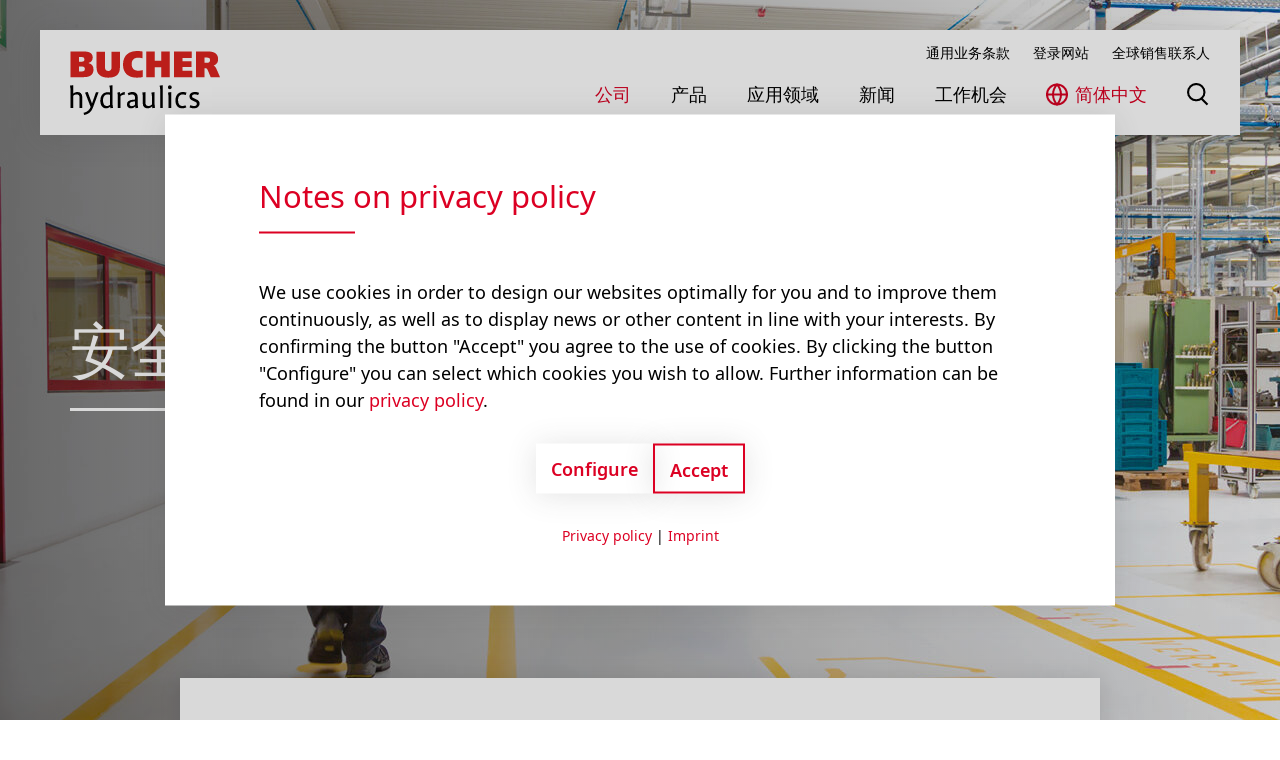

--- FILE ---
content_type: text/html; charset=utf-8
request_url: https://www.bucherhydraulics.com/zh-int/86861
body_size: 15098
content:




<!DOCTYPE html>

<html xmlns="http://www.w3.org/1999/xhtml" lang="zh">
<head><title>
	Bucher Hydraulics – 安全和质量
</title><base href="https://www.bucherhydraulics.com/docs/" />
<meta http-equiv="pragma" content="no-cache" />

<meta name="description" content=" 对安全的承诺远远超出了制造设备的关注。" />
<meta name="author" content="Winfried Fischer" />
<meta name="Content-Language" content="zh" />
<meta http-equiv="pragma" content="Public" />
<meta name="GENERATOR" content="add.min Version 7.00" />
<meta name="ProgId" content="Content Management Sytem: add.min  Website: www.addmin.de" />
<link rel="stylesheet" type="text/css" href="styles2022.css?v=1.01" />
<meta name="robots" content="index, nofollow" />
<link rel="alternate" hreflang="cn"  href="https://www.bucherhydraulics.com/zh-int/86861" />
<link rel="alternate" hreflang="de"  href="https://www.bucherhydraulics.com/de/unternehmen/sicherheit-und-qualitaet" />
<link rel="alternate" hreflang="en"  href="https://www.bucherhydraulics.com/en/company/safety-and-quality" />
<link rel="alternate" hreflang="fr"  href="https://www.bucherhydraulics.com/fr/entreprise/securite-et-qualite" />
<link rel="alternate" hreflang="it"  href="https://www.bucherhydraulics.com/it/azienda/sicurezza-e-qualita" />
<meta http-equiv="content-type" content="text/html; charset=utf-8" /><script src="js2022/vendors/jquery-3.7.1.min.js"></script>
<link rel="stylesheet"  type="text/css" href="/ws_addmin/css/Responsive.css" />
<script src="/ws_addmin/cscripts/JSaddminFrameWork.js?v=1.0" type="text/javascript"></script>


    <style media="all">
        @font-face {
            font-family: 'Noto Sans';
            src: url('../fonts2022/NotoSans/NotoSans-Regular.woff2'), url('../fonts2022/NotoSans/NotoSans-Regular.woff');
            font-weight: normal;
            font-display: swap;
        }

        @font-face {
            font-family: 'Noto Sans';
            src: url('../fonts2022//NotoSans/NotoSans-Light.woff2'), url('../fonts2022//NotoSans/NotoSans-Light.woff');
            font-weight: 300;
            font-display: swap;
        }

        @font-face {
            font-family: 'Noto Sans';
            src: url('../fonts2022/NotoSans/NotoSans-Bold.woff2'), url('../fonts2022/NotoSans/NotoSans-Bold.woff');
            font-weight: bold;
            font-display: swap;
        }

        @font-face {
            font-family: 'Noto Sans';
            src: url('../fonts2022/NotoSans/NotoSans-SemiBold.woff2'), url('../fonts2022/NotoSans/NotoSans-SemiBold.woff');
            font-weight: 600;
            font-display: swap;
        }

        @font-face {
            font-family: 'FontAwesome';
            src: url('../fonts2022/FontAwesome/fontawesome-webfont.eot?v=4.7.0');
            src: url('../fonts2022/FontAwesome/fontawesome-webfont.eot?#iefix&v=4.7.0') format('embedded-opentype'),url('../fonts2022/FontAwesome/fontawesome-webfont.woff2?v=4.7.0') format('woff2'),url('../fonts2022/FontAwesome/fontawesome-webfont.woff?v=4.7.0') format('woff'),url('../fonts2022/FontAwesome/fontawesome-webfont.ttf?v=4.7.0') format('truetype'),url('../fonts2022/FontAwesome/fontawesome-webfont.svg?v=4.7.0#fontawesomeregular') format('svg');
            font-weight: normal;
            font-style: normal;
            font-display: swap;
        }
    </style>

    <script src="js2022/vendors/jquery.hoverIntent.min.js" defer async></script>
    <script src="js2022/vendors/swiper-bundle.js" defer async></script>
    <script src="js2022/vendors/jquery.scrollintoview.min.js" defer async></script>
    <script src="js2022/vendors/jquery.cookie-1.4.1.min.js" defer async></script>

    <script src="js2022/vendors.min.js"></script>
    <script src="js2022/main.min.js"></script>

    <link id="RSS_Feed" rel="alternate" type="application/rss+xml" title="Bucherhydraulics RSS Feed" href="/de/rss" /><meta http-equiv="X-UA-Compatible" content="IE=Edge" /><meta id="viewport" name="viewport" content="width=device-width,initial-scale=1.0" /><meta name="referrer" content="no-referrer" /><link rel="shortcut icon" href="/favicons/favicon_bucher.ico" type="image/ico" async="" defer="" /><link rel="icon" type="image/x-icon" href="img/touchicons/favicon.ico" /><link rel="icon" type="image/gif" href="img/touchicons/favicon.gif" /><link rel="icon" type="image/png" href="img/touchicons/favicon.png" /><link rel="apple-touch-icon" href="img/touchicons/apple-touch-icon.png" /><link rel="apple-touch-icon" href="img/touchicons/apple-touch-icon-57x57.png" sizes="57x57" /><link rel="apple-touch-icon" href="img/touchicons/apple-touch-icon-60x60.png" sizes="60x60" /><link rel="apple-touch-icon" href="img/touchicons/apple-touch-icon-72x72.png" sizes="72x72" /><link rel="apple-touch-icon" href="img/touchicons/apple-touch-icon-76x76.png" sizes="76x76" /><link rel="apple-touch-icon" href="img/touchicons/apple-touch-icon-114x114.png" sizes="114x114" /><link rel="apple-touch-icon" href="img/touchicons/apple-touch-icon-120x120.png" sizes="120x120" /><link rel="apple-touch-icon" href="img/touchicons/apple-touch-icon-128x128.png" sizes="128x128" /><link rel="apple-touch-icon" href="img/touchicons/apple-touch-icon-144x144.png" sizes="144x144" /><link rel="apple-touch-icon" href="img/touchicons/apple-touch-icon-152x152.png" sizes="152x152" /><link rel="apple-touch-icon" href="img/touchicons/apple-touch-icon-180x180.png" sizes="180x180" /><link rel="apple-touch-icon" href="img/touchicons/apple-touch-icon-precomposed.png" /><link rel="icon" type="image/png" href="img/touchicons/favicon-16x16.png" sizes="16x16" /><link rel="icon" type="image/png" href="img/touchicons/favicon-32x32.png" sizes="32x32" /><link rel="icon" type="image/png" href="img/touchicons/favicon-96x96.png" sizes="96x96" /><link rel="icon" type="image/png" href="img/touchicons/favicon-160x160.png" sizes="160x160" /><link rel="icon" type="image/png" href="img/touchicons/favicon-192x192.png" sizes="192x192" /><link rel="icon" type="image/png" href="img/touchicons/favicon-196x196.png" sizes="196x196" /><meta name="msapplication-TileImage" content="img/touchicons/win8-tile-144x144.png" /><meta name="msapplication-TileColor" content="#ffffff" /><meta name="msapplication-navbutton-color" content="#ffffff" /><meta name="msapplication-square70x70logo" content="img/touchicons/win8-tile-70x70.png" /><meta name="msapplication-square144x144logo" content="img/touchicons/win8-tile-144x144.png" /><meta name="msapplication-square150x150logo" content="img/touchicons/win8-tile-150x150.png" /><meta name="msapplication-wide310x150logo" content="img/touchicons/win8-tile-310x150.png" /><meta name="msapplication-square310x310logo" content="img/touchicons/win8-tile-310x310.png" /><script type="application/ld+json">{"@context":"http://www.schema.org","@type":"WebPage","name":"Bucher Hydraulics – 安全和质量","url":"https://www.bucherhydraulics.com/zh-int/86861"}</script>
<meta property="og:site_name" content="Bucher Hydraulics" />
<meta property="og:title" content="Bucher Hydraulics – 安全和质量"></meta>
<meta property="og:description" content=" 对安全的承诺远远超出了制造设备的关注。"></meta>
<meta property="og:type" content="website"></meta> 
<meta property="og:url" content="https://www.bucherhydraulics.com/zh-int/86861"></meta>
<meta id="ogImage" property="og:image" content="https://www.bucherhydraulics.com/docs/img/logo_bucher_hydraulics_fb.jpg"></meta>
   </head>
<body id="bodyNode" class=" noabc page-86861 sp_c">
    <input name="addminsearch_init" type="hidden" id="addminsearch_init" value="{&quot;s2iId&quot;:&quot;74ab669a-e901-4d2b-bf7e-4ad67c9c15fc&quot;,&quot;iftid&quot;:&quot;450&quot;,&quot;sp&quot;:&quot;C&quot;,&quot;detailPageID&quot;:&quot;34476&quot;,&quot;arrIftIDs&quot;:&quot;450,442&quot;,&quot;onlyPublic&quot;:&quot;0&quot;,&quot;searchnews&quot;:&quot;0&quot;,&quot;phonetic&quot;:&quot;0&quot;,&quot;lastmod&quot;:&quot;5/22/2024 8:57:51 AM&quot;,&quot;indexProviderType&quot;:&quot;1&quot;,&quot;indexProviderValue&quot;:&quot;/bucher-hydraulics/docs/searchindexcreator2023.aspx&quot;,&quot;fullTextEnabled&quot;:&quot;0&quot;,&quot;iftids&quot;:&quot;450,442&quot;,&quot;domid&quot;:&quot;1017&quot;,&quot;aktion&quot;:&quot;&quot;,&quot;id&quot;:&quot;86861&quot;,&quot;searchPageURL&quot;:&quot;/zh-int/34476&quot;}" />
    <link rel="stylesheet" type="text/css" href="../xsltemplates/addminsearchheader/dist/style.css" />

    <img id="hack_lcp" alt="hack_lcp" width="99999" height="99999" style="pointer-events: none; position: absolute; top: 0; left: 0; width: 99vw; height: 99vh; max-width: 99vw; max-height: 99vh;" src="[data-uri]">

    <form method="post" action="goto.aspx" id="form_goto">
        <input type="hidden" value="" name="ipt_goto_url" id="ipt_goto_url" />
    </form>

    

    <form name="aspnetForm" method="post" action="./image2022.aspx?id=86861&amp;basehrefrequ=true&amp;isalias=true" id="aspnetForm" class="commonForm" enctype="multipart/form-data">
<div>
<input type="hidden" name="__VIEWSTATE" id="__VIEWSTATE" value="SDXPHdUs8Euw2RalXXTTR1clHLNviW+G5+gcnLvwb8pKhKaIwvRoXLo9jBL5yC2p4pfu8zReqAC/GnEVChW+2qYzuikfTwCwY60nK+90uvqHUv2A6UF8J+UNpUSJLSnV" />
</div>

<div>

	<input type="hidden" name="__VIEWSTATEGENERATOR" id="__VIEWSTATEGENERATOR" value="3524A25B" />
</div>
        <div id="site" class="layout-Standard page1">
            <header id="header" style="display: block;" class="">
                <div class="header-container">
                    <div class="row no-gutter meta-mav-container">
                        <div class="col-xs-12">
                            <nav aria-label="Metanavigation" role="navigation">
                                <ul id="metanav" class="metanav" role="menubar">

<li role="presentation"><a href="/91549/91549/image2022.aspx" role="menuitem">通用业务条款</a></li><li role="presentation"><a href="https://www.bucherhydraulics.com/en/logintern" title="登录网站" role="menuitem">登录网站</a></li><li role="presentation"><a href="/zh-int/93823" role="menuitem">全球销售联系人</a></li></ul>

                            </nav>
                        </div>
                    </div>
                    <div class="row no-gutter main-nav-container menu-height">
                        <div class="col-xs-12">
                            <button class="mobile-menu-toggle" type="button" aria-label="Navigation" aria-controls="mainnav"><span class="hamburger"></span></button>
                            <nav aria-label="Hauptnavigation" role="navigation">
                                <div class="logo">
                                    <a href="/zh-int/86765" id="a_logo" class="logo-link" title="主页">
                                        <?xml version="1.0" encoding="UTF-8" ?>
                                        <svg id="Ebene_1" xmlns="http://www.w3.org/2000/svg" viewBox="0 0 284.36 120.7">
                                            <title id="logoTitle">Bucher Hydraulics</title>
                                            <defs>
                                                <style>
                                                    .cls-1, .cls-2 {
                                                        fill: #fff;
                                                    }

                                                    .cls-2, .cls-3 {
                                                        fill-rule: evenodd;
                                                    }

                                                    .cls-4 {
                                                        fill: #dc241f;
                                                    }
                                                </style>
                                            </defs><path class="cls-1" d="M101.26,25.67c0,15.1,9.11,23.76,25.01,23.76,6.99,0,9.78-.68,10.69-.98v-11.4c-2.74,.83-6.5,.9-7.71,.9-8.09,0-13.12-5-13.12-13.05s4.75-13.12,13.05-13.12c3.35,0,6.13,.63,7.58,1.04,0-1.71,.05-10.1,.06-11.16-1.27-.27-4.56-.87-9.3-.87-16.68,0-26.25,9.07-26.25,24.87h0ZM239.84,1.7V48.53h14.45v-15.87c0-.44,.36-.8,.8-.8h1.59c2.88,0,3.57,.29,5.02,3.66,0,0,4.58,10.64,5.6,13.01h15.85c-1.44-3.48-6-14.36-7.58-16.9-1.34-2.14-2.53-2.71-3.42-2.98-.34-.1-.57-.41-.57-.77v-.55c0-.34,.25-.66,.58-.77l1.36-.45c1.51-.64,6.43-3.27,6.43-10.47,0-6.71-2.9-10.78-9.13-12.8-3.61-1.14-8.38-1.14-11.86-1.14h-19.13Zm14.45,20.65V12.38c0-.44,.36-.8,.8-.8h3.25l1.82,.07c2.15,.18,6.18,.53,6.18,5.43,0,5.46-4.2,5.83-5.99,5.99,.02,0-1.87,.07-1.87,.07h-3.39c-.44,0-.8-.36-.8-.8h0ZM198.12,1.7V48.53h32.99v-10.58h-17.81c-.44,0-.8-.36-.8-.8v-6.78c0-.44,.36-.8,.8-.8h16.22v-9.47h-16.22c-.44,0-.8-.36-.8-.8v-6.23c0-.44,.36-.8,.8-.8h16.84V1.7h-32.03Zm-24.35,0V18.4c0,.44-.36,.8-.8,.8h-12.31c-.44,0-.8-.36-.8-.8V1.7h-14.38V48.53h14.38V30.79c0-.44,.36-.8,.8-.8h12.31c.44,0,.8,.36,.8,.8v17.74h14.38V1.7h-14.38ZM1.69,1.7V48.53H24.35c1.69,0,5.59-.14,7.35-.41,8.06-1.41,11.98-5.77,11.98-13.32,0-5.88-2.9-9.76-8.16-10.91,0,0-.33-.07-.33-.07-.37-.07-.64-.4-.64-.78v-.76c0-.38,.27-.71,.64-.78l.35-.07c3.94-.79,6.69-4.48,6.69-8.97,0-5.89-3.38-9.27-10.32-10.35-1.6-.27-5.32-.41-6.87-.41H1.69Zm14.38,18.5V11.35c0-.44,.36-.8,.8-.8h3.74l2.09,.07c2.67,.21,5.43,1,5.43,5.22s-2.68,4.87-5.3,5.09c.01,0-2.07,.07-2.07,.07h-3.87c-.44,0-.8-.36-.8-.8h0Zm0,18.4v-9.41c0-.44,.36-.8,.8-.8h4.15l1.95,.07c1.8,.14,6.05,.48,6.05,5.15,0,5.23-3.95,5.56-5.85,5.71,.01,0-2,.07-2,.07h-4.29c-.44,0-.8-.36-.8-.8h0ZM79.53,2.32V30.58c0,6.55-3.78,7.93-6.96,7.93-4.51,0-7.1-2.89-7.1-7.93V2.32h-14.38V30.79c0,12.42,7.25,18.71,21.55,18.71s21.2-6.12,21.2-18.71V2.32h-14.31Z" /><path class="cls-2" d="M.9,65.98c.17,1.22,.77,5.69,.77,5.69,0,0,0,33.43,0,34.96h3.43v-22.03c0-.23,.1-.45,.27-.6,1.65-1.47,3.78-2.97,7.07-2.97,4.33,0,6.52,2.45,6.52,7.28v18.32h3.37v-20.08c0-5.21-3.09-8.45-8.07-8.45-2.86,0-5.4,1.01-7.77,3.07-.24,.21-.57,.25-.86,.13-.29-.13-.47-.41-.47-.72,0,0-.05-13.56-.06-15.18-1.09,.15-3.24,.45-4.21,.58H.9Zm74.78,0c.18,1.23,.83,5.68,.83,5.68,0,.04,0,.08,0,.12v6.35c0,.25-.12,.49-.32,.64-.2,.15-.46,.2-.7,.13-1.01-.28-2.24-.41-3.87-.41-8.36,0-13.35,5.81-13.35,15.55,0,8.2,3.84,13.29,10.02,13.29,2.63,0,4.99-.94,7.41-2.96,.22-.18,.52-.23,.79-.14,.27,.1,.46,.33,.51,.62,0,0,.23,1.35,.37,2.19,.88-.13,2.39-.34,3.28-.47-.16-1.21-.77-5.69-.77-5.69,0,0,0-33.73,0-35.47-1.09,.15-3.22,.45-4.2,.58h0Zm-13.84,26.48c0-5.66,2.89-11.36,9.35-11.36,2.22,0,3.41,.31,4.82,.87,.3,.12,.5,.42,.5,.74v18.8c0,.24-.11,.48-.3,.63-1.48,1.17-3.37,2.37-6.16,2.37-7.37,0-8.22-6.88-8.22-12.05h0Zm109.11-26.48c.17,1.22,.77,5.69,.77,5.69,0,0,0,33.43,0,34.96h3.43v-41.23c-1.1,.15-3.23,.45-4.21,.58h0Zm15.48,2.41c0,1.6,1.25,2.85,2.85,2.85s2.78-1.25,2.78-2.85-1.22-2.85-2.78-2.85-2.85,1.25-2.85,2.85h0ZM29.61,78.98c.61,1.57,10.24,26.39,10.24,26.39,.04,.09,.05,.19,.05,.29s-.02,.2-.06,.29c-2.33,5.87-6.9,9.72-13.18,11.22,.18,.76,.4,1.73,.58,2.53,9.61-2.17,13.3-7.26,16.26-15.27,0,0,7.6-20.69,9.41-25.65h-3.26c-.36,1.01-7.23,20.47-7.23,20.47-.11,.32-.41,.53-.75,.53-.34,0-.64-.2-.76-.52,0,0-7.44-19.93-7.92-21.2-.82,.22-2.43,.64-3.4,.9h0Zm197.68,6.56c0,4.75,3.38,6.27,5,7.01,0,0,5.47,2.52,5.47,2.52,1.79,.81,3.55,1.84,3.55,4.63,0,3.06-2.42,4.89-6.46,4.89-1.86,0-3.9-.49-6.18-1.44-.29,.86-.71,2.08-.99,2.87,1.99,.8,4.51,1.24,7.42,1.24,5.8,0,9.7-3.37,9.7-8.38,0-2.95-1.56-4.99-5.07-6.63,0,0-5.6-2.64-5.6-2.64-1.25-.59-3.54-1.68-3.54-4.37,0-1.62,.79-4.32,6.08-4.32,2.34,0,4.22,.58,5.9,1.26,.32-.81,.79-2.01,1.11-2.83-2.24-.87-4.27-1.24-6.94-1.24-4.36,0-9.45,1.95-9.45,7.44h0Zm-26.62,7.55c0,9.04,4.36,14.23,11.96,14.23,2.47,0,4.77-.51,6.92-1.38-.33-.8-.75-1.8-1.06-2.56-1.46,.6-2.99,1.14-4.85,1.14-6.33,0-9.54-4.12-9.54-12.24,0-6.79,3.79-11.18,9.67-11.18,1.92,0,3.6,.46,5.04,.97,.29-.83,.73-2.11,1.03-2.97-1.84-.63-3.71-.99-5.82-.99-6.45,0-13.35,3.94-13.35,14.98h0Zm-90.31-12.86c.35,.71,.79,1.6,1.14,2.31,1.79-.83,3.46-1.45,5.73-1.45,6.18,0,6.9,4.44,6.9,7.78v2.64c0,.41-.31,.75-.71,.8l-5.28,.57c-4.29,.45-9.41,2.15-9.41,7.69,0,4.26,2.62,6.81,7,6.81,3.09,0,5.21-1.4,7.44-3.49,.22-.21,.53-.27,.81-.17,.28,.1,.48,.34,.53,.64,0,0,.25,1.71,.39,2.65,.93-.15,2.55-.41,3.45-.56-.18-1.21-.83-5.7-.83-5.7,0-.04,0-.08,0-.12v-14.02c0-5.25-3.48-8.51-9.07-8.51-2.96,0-5.41,.67-8.06,2.13h0Zm1.72,19.71c0-3.87,3.73-4.82,6.54-5.19l4.59-.63c.23-.03,.46,.04,.63,.19,.17,.15,.27,.37,.27,.6v6.41c0,.23-.1,.45-.27,.6-1.71,1.51-3.73,2.9-6.94,2.9-2.89,0-4.82-1.96-4.82-4.89h0Zm-16.1-17.89c-.21,.23-.53,.32-.83,.23-.3-.09-.52-.35-.56-.65,0,0-.31-2.18-.45-3.21-.92,.15-2.51,.41-3.39,.56,.16,1.2,.78,5.71,.78,5.71,0,0,0,20.46,0,21.95h3.43v-21.33c0-.22,.09-.44,.26-.59,2.2-2.02,4.69-2.96,7.91-3.11v-3.34c-2.71,.21-5.01,1.39-7.15,3.8h0Zm59.32-3.05c.17,1.22,.77,5.69,.77,5.69v16.14c0,.22-.08,.43-.25,.59-1.55,1.45-3.78,3.11-7.21,3.11-4.24,0-6.4-2.49-6.4-7.4v-18.7c-1.1,.15-3.24,.45-4.21,.58,.17,1.22,.77,5.69,.77,5.69v14.19c0,5.13,3.2,8.44,8.14,8.44,3.07,0,5.82-1.13,8.19-3.37,.21-.2,.53-.27,.8-.18,.28,.09,.48,.34,.53,.63,0,0,.28,1.68,.44,2.61,.91-.15,2.52-.41,3.41-.56-.16-1.2-.78-5.71-.78-5.71,0,0,0-20.63,0-22.33-1.1,.15-3.23,.45-4.21,.58h0Zm31.41,0c.16,1.22,.77,5.69,.77,5.69,0,0,0,20.46,0,21.95h3.43v-28.21c-1.1,.15-3.24,.45-4.21,.58h0Z" /><path class="cls-4" d="M24.35,49.33H.89V.9H25.04c1.59,0,5.33,.14,6.99,.41,5.81,.9,11,3.67,11,11.14,0,5.12-3.18,8.93-7.33,9.76l-.35,.07v.76l.35,.07c5.67,1.25,8.79,5.54,8.79,11.69,0,9.48-5.95,12.94-12.66,14.11-1.8,.28-5.67,.41-7.47,.41h0ZM16.88,11.35v8.86h3.87c.62,0,1.31,0,2.01-.07,2.56-.21,4.57-.9,4.57-4.29s-2.08-4.22-4.7-4.43c-.69-.07-1.38-.07-2.01-.07h-3.74Zm55.77,38.95c-14.46,0-22.35-6.5-22.35-19.51V1.52h15.98V30.58c0,4.01,1.8,7.13,6.3,7.13,4.77,0,6.16-3.18,6.16-7.13V1.52h15.91V30.79c0,13.01-7.13,19.51-22,19.51h0ZM137.54,13.91s-3.67-1.31-8.37-1.31c-7.47,0-12.25,4.08-12.25,12.32s5.12,12.25,12.32,12.25c2.49,0,6.37-.28,8.51-1.25v13.08s-1.94,1.25-11.49,1.25c-15.43,0-25.81-8.37-25.81-24.56C100.46,7.82,112.15,0,127.51,0c6.3,0,10.1,1.04,10.1,1.04l-.07,12.87h0Zm35.42,35.42V30.79h-12.31v18.54h-15.98V.9h15.98V18.4h12.31V.9h15.98V49.33h-15.98Zm24.35,0V.9h33.63V13.08h-17.64v6.23h17.02v11.07h-17.02v6.78h18.61v12.18h-34.6Zm69.47,0l-5.81-13.49c-1.31-3.04-1.73-3.18-4.29-3.18h-1.59v16.67h-16.05V.9h19.93c3.53,0,8.37,0,12.11,1.18,5.33,1.73,9.69,5.26,9.69,13.56,0,6.92-4.29,10.1-6.92,11.21-.49,.21-1.45,.48-1.45,.48v.55c1.18,.35,2.49,1.11,3.87,3.32,1.94,3.11,8.1,18.13,8.1,18.13h-17.57ZM16.88,29.2v9.41h4.29c.62,0,1.25,0,1.94-.07,2.56-.21,5.12-.83,5.12-4.91,0-3.53-2.7-4.15-5.33-4.36-.69-.07-1.25-.07-1.87-.07h-4.15ZM255.09,12.38v9.96h3.39c.55,0,1.18,0,1.8-.07,2.35-.21,5.26-.76,5.26-5.19,0-4.01-3.04-4.43-5.46-4.64-.62-.07-1.11-.07-1.73-.07h-3.25Z" /><path class="cls-3" d="M245.6,98.88c0-3.21-1.63-5.53-5.53-7.36l-5.6-2.64c-1.2-.57-3.08-1.45-3.08-3.65,0-2.52,2.07-3.52,5.28-3.52,2.39,0,4.34,.63,6.35,1.51l1.7-4.34c-2.52-1.07-4.78-1.57-7.98-1.57-5.35,0-10.25,2.64-10.25,8.24,0,5.09,3.52,6.86,5.47,7.73l5.47,2.52c1.95,.88,3.08,1.76,3.08,3.9,0,2.77-2.26,4.09-5.66,4.09-2.26,0-4.59-.76-6.66-1.7l-1.51,4.4c2.39,1.13,5.41,1.57,8.43,1.57,6.29,0,10.5-3.83,10.5-9.18h0Zm-24.73-20.31c-2.07-.82-4.28-1.26-6.85-1.26-7.48,0-14.15,4.97-14.15,15.78,0,8.99,4.34,15.03,12.77,15.03,2.83,0,5.53-.57,7.98-1.7l-1.7-4.09c-1.63,.69-3.27,1.38-5.28,1.38-5.66,0-8.74-3.58-8.74-11.44,0-6.23,3.33-10.38,8.87-10.38,2.08,0,3.9,.57,5.53,1.2l1.57-4.53h0Zm-29.15,28.86v-29.93l-5.91,.82,.88,6.48v22.64h5.03Zm1.13-39.04c0-2.08-1.63-3.65-3.58-3.65s-3.65,1.57-3.65,3.65,1.63,3.65,3.65,3.65,3.58-1.57,3.58-3.65h0Zm-16.9,39.04v-42.95l-5.91,.82,.88,6.48v35.65h5.03Zm-14.76-.31l-.88-6.48v-23.14l-5.91,.82,.88,6.48v16.04c-1.82,1.7-3.84,2.89-6.67,2.89-3.96,0-5.6-2.26-5.6-6.6v-19.62l-5.91,.82,.88,6.48v14.09c0,6.04,3.96,9.24,8.93,9.24,3.65,0,6.54-1.51,8.74-3.59l.57,3.4,4.97-.82h0Zm-37.87-5.79c-1.64,1.45-3.46,2.71-6.41,2.71-2.52,0-4.02-1.63-4.02-4.09,0-2.7,2.08-3.9,5.85-4.4l4.59-.63v6.41h0Zm5.91,5.79l-.94-6.48v-14.02c0-5.85-3.96-9.31-9.87-9.31-3.77,0-6.48,1.01-9.12,2.58l1.82,3.71c1.95-.94,3.65-1.7,6.1-1.7,4.84,0,6.1,2.89,6.1,6.98v2.64l-5.28,.57c-5.97,.63-10.12,3.21-10.12,8.49,0,4.65,2.89,7.61,7.8,7.61,3.52,0,5.85-1.7,7.99-3.71l.5,3.46,5.03-.82h0Zm-25.3-24.77v-4.97c-3.9,0-6.54,1.89-8.55,4.15l-.57-4.02-4.97,.82,.88,6.48v22.64h5.03v-22.13c2.26-2.07,4.78-2.96,8.17-2.96h0Zm-28.22,19.18c-1.51,1.2-3.21,2.2-5.66,2.2-5.53,0-7.42-4.15-7.42-11.26,0-5.6,2.83-10.56,8.55-10.56,2.2,0,3.27,.31,4.53,.82v18.8h0Zm5.85,5.72l-.88-6.48v-36.28l-5.91,.82,.94,6.48v6.35c-1.13-.31-2.45-.44-4.09-.44-8.93,0-14.15,6.23-14.15,16.35,0,8.74,4.34,14.09,10.82,14.09,3.46,0,6.04-1.57,7.92-3.14l.5,2.95,4.84-.69h0Zm-27.49-29.24h-4.97l-7.42,21-8.17-21.88-4.97,1.32,10.56,27.23c-1.95,4.9-5.91,9.43-13.39,10.94l.94,4.09c10.25-2.07,14.4-7.29,17.61-15.97l9.81-26.72h0Zm-30.93,29.43v-20.88c0-6.1-3.84-9.24-8.87-9.24-3.65,0-6.35,1.57-8.3,3.27l-.06-16.1-5.91,.82,.88,6.48v35.65H5.91v-22.82c1.7-1.51,3.65-2.77,6.54-2.77,4.03,0,5.72,2.2,5.72,6.48v19.12h4.97Z" /></svg></a>
                                </div>
                                

<div id="mainnav_cont"><ul id="mainnav" class="menu" role="menubar">

    <li role="presentation" class="hasSub first"><a href="/zh/enterprise" role="menuitem" aria-haspopup="true" tabindex="0" class="active">公司<span class="mobile-submenu-toggle"></span></a><div class="level-1"><ul class="menu" role="menu"><li role="presentation" class=" first"><a href="/zh-int/86789" rel="noopener" role="menuitem" aria-haspopup="false" aria-expanded="false" tabindex="0">文化和价值观</a></li><li role="presentation"><a href="/zh-int/86807" rel="noopener" role="menuitem" aria-haspopup="false" aria-expanded="false" tabindex="-1">布赫历史</a></li><li role="presentation"><a href="/zh-int/86855" rel="noopener" role="menuitem" aria-haspopup="false" aria-expanded="false" tabindex="-1">布赫工业</a></li><li role="presentation"><a href="/zh-int/86861" rel="noopener" role="menuitem" aria-haspopup="false" aria-expanded="false" tabindex="-1" class="active">安全和质量</a></li><li role="presentation"><a href="/zh-int/86879" rel="noopener" role="menuitem" aria-haspopup="false" aria-expanded="false" tabindex="-1">环境和可持续性</a></li><li role="presentation"><a href="/zh-int/94309" rel="noopener" role="menuitem" aria-haspopup="false" aria-expanded="false" tabindex="-1">分支机构</a></li><li role="presentation" class=" last"><a href="/zh-int/93799" rel="noopener" role="menuitem" aria-haspopup="false" aria-expanded="false" tabindex="-1">联系我们</a></li></ul></div></li><li role="presentation" class="hasSub"><a href="/zh-int/86981" role="menuitem" aria-haspopup="true" tabindex="-1">产品<span class="mobile-submenu-toggle"></span></a><div class="level-1"><ul class="menu" role="menu"><li role="presentation" class=" first"><a href="/zh-int/92137" rel="noopener" role="menuitem" aria-haspopup="false" aria-expanded="false" tabindex="0">泵和马达</a></li><li role="presentation"><a href="/zh-int/92155" rel="noopener" role="menuitem" aria-haspopup="false" aria-expanded="false" tabindex="-1">标准阀和各种控制阀组解决方案</a></li><li role="presentation"><a href="/zh-int/93007" rel="noopener" role="menuitem" aria-haspopup="false" aria-expanded="false" tabindex="-1">油缸</a></li><li role="presentation"><a href="/zh-int/93133" rel="noopener" role="menuitem" aria-haspopup="false" aria-expanded="false" tabindex="-1">动力单元</a></li><li role="presentation"><a href="/zh-int/93277" rel="noopener" role="menuitem" aria-haspopup="false" aria-expanded="false" tabindex="-1">电气</a></li><li role="presentation"><a href="/zh-int/93307" rel="noopener" role="menuitem" aria-haspopup="false" aria-expanded="false" tabindex="-1">系统解决方案</a></li><li role="presentation" class=" last"><a href="/zh-int/94153" rel="noopener" role="menuitem" aria-haspopup="false" aria-expanded="false" tabindex="-1">定制化解决方案</a></li></ul></div></li><li role="presentation" class="hasSub"><a href="/zh-int/86915" role="menuitem" aria-haspopup="true" tabindex="-1">应用领域<span class="mobile-submenu-toggle"></span></a><div class="level-1"><ul class="menu" role="menu"><li role="presentation" class=" first"><a href="/zh-int/93481" rel="noopener" role="menuitem" aria-haspopup="false" aria-expanded="false" tabindex="0">液压电梯</a></li><li role="presentation"><a href="/zh-int/91567" rel="noopener" role="menuitem" aria-haspopup="false" aria-expanded="false" tabindex="-1">工程设备</a></li><li role="presentation"><a href="/zh-int/91573" rel="noopener" role="menuitem" aria-haspopup="false" aria-expanded="false" tabindex="-1">能源</a></li><li role="presentation"><a href="/zh-int/94201" rel="noopener" role="menuitem" aria-haspopup="false" aria-expanded="false" tabindex="-1">符合人体工程学的工作台</a></li><li role="presentation"><a href="/zh-int/91579" rel="noopener" role="menuitem" aria-haspopup="false" aria-expanded="false" tabindex="-1">市政机械</a></li><li role="presentation"><a href="/zh-int/91585" rel="noopener" role="menuitem" aria-haspopup="false" aria-expanded="false" tabindex="-1">农用机械</a></li><li role="presentation"><a href="/zh-int/91597" rel="noopener" role="menuitem" aria-haspopup="false" aria-expanded="false" tabindex="-1">林业设备</a></li><li role="presentation"><a href="/zh-int/91603" rel="noopener" role="menuitem" aria-haspopup="false" aria-expanded="false" tabindex="-1">输送和提升技术</a></li><li role="presentation"><a href="/zh-int/91609" rel="noopener" role="menuitem" aria-haspopup="false" aria-expanded="false" tabindex="-1">工业液压</a></li><li role="presentation" class=" last"><a href="/zh-int/91621" rel="noopener" role="menuitem" aria-haspopup="false" aria-expanded="false" tabindex="-1">一般机器功能</a></li></ul></div></li><li role="presentation" class="hasSub"><a href="/zh-int/87092" role="menuitem" aria-haspopup="true" tabindex="-1">新闻<span class="mobile-submenu-toggle"></span></a><div class="level-1"><ul class="menu" role="menu"><li role="presentation" class=" first"><a href="/en/news/newsblog" rel="noopener" role="menuitem" aria-haspopup="false" aria-expanded="false" tabindex="0">NewsBlog</a></li><li role="presentation"><a href="/86903/86903/Technical-Articles/Technical-Articles/index2022.aspx" rel="noopener" role="menuitem" aria-haspopup="false" aria-expanded="false" tabindex="-1">Technical Articles</a></li><li role="presentation"><a href="/zh-int/93313" rel="noopener" role="menuitem" aria-haspopup="false" aria-expanded="false" tabindex="-1">Elektrifizierung mobiler Maschinen</a></li><li role="presentation" class=" last"><a href="/zh-int/93805" rel="noopener" role="menuitem" aria-haspopup="false" aria-expanded="false" tabindex="-1">展会信息</a></li></ul></div></li><li role="presentation" class="hasSub last"><a href="/87414/87451//image2022.aspx" role="menuitem" aria-haspopup="true" tabindex="-1">工作机会<span class="mobile-submenu-toggle"></span></a><div class="level-1"><ul class="menu" role="menu"><li role="presentation" class=" first"><a href="/zh-int/87451" rel="noopener" role="menuitem" aria-haspopup="false" aria-expanded="false" tabindex="0">分支机构</a></li><li role="presentation"><a href="/en/jobs-and-careers/apprenticeships" rel="noopener" role="menuitem" aria-haspopup="false" aria-expanded="false" tabindex="-1">学徒</a></li><li role="presentation" class=" last"><a href="/en/jobs-and-careers/studies-and-degrees" onclick="return xhtml_extlink(this);" rel="noopener" role="menuitem" aria-haspopup="false" aria-expanded="false" tabindex="-1">学生，本科/硕士论文</a></li></ul></div></li><li role="presentation" class="language-nav hasSub"><a href="https://www.bucherhydraulics.com/" role="menuitem" class="active" aria-haspopup="true" tabindex="-1" onclick="javascript: return false;">简体中文<span class="bg_icon"></span></a><div class="level-1"><ul role="presentation"><li role="presentation"><a href="/it/azienda/sicurezza-e-qualita" role="menuitem">IT</a></li><li role="presentation"><a href="/fr/entreprise/securite-et-qualite" role="menuitem">FR</a></li><li role="presentation"><a href="/en/company/safety-and-quality" role="menuitem">EN</a></li><li role="presentation"><a href="/de/unternehmen/sicherheit-und-qualitaet" role="menuitem">DE</a></li></ul></div></li><li class="nav-search-item" role="presentation"><a href="../ascx2022/navigation/#" tabindex="-1" aria-expanded="false" role="menuitem" onclick="return false;">Suche</a>



    <script type="module" crossorigin src="../xsltemplates/addminsearchheader/dist/assets/index.js"></script>
    

	  <div class="level-1" id="as-div-container">
		  <div class="tx_solr">
			  <div class="container-fluid no-padding-md">
				  <div class="row no-gutter">
					  <div class="col-md-6 col-md-offset-3">
						  <div class="row no-gutter">
							  <div class="col-xs-12">
								  <div class="tx-solr-search-form lead">
									  <div class="container-custom form" id="tx-solr-search-form-pi-results">
										  <div class="inner">
											  <div class="input-group">
												  <div id="appheader"></div>
										        </div>
										  </div>
									  </div>
								  </div>
							  </div>
						  </div>
					  </div>
				  </div>
			  </div>
		  </div>
	  </div>

</li></ul></div>

                            </nav>
                        </div>
                    </div>
                </div>
            </header>
            <div class="cms-content-wrap" data-app>
                <div id="cms-content">
                    

    <div id="header-intro" class="image">
        <div class="tx-contentblocks frame frame-default frame-type-gridelements_pi1 frame-layout-0 frame-space-before-none frame-space-after-none">
            <div class="full-size-image-teaser clearfix  has-title">
                <div style="margin:0px;padding:0px;" class=" imageaddcolumn1920"><div class="sys-dms-image header-image-dms" style="margin-bottom:13px;"><div class="add_min_dms_image"><div class="imgFullCover"><div class="container-custom width-large"><h2 class="likeH1">安全和质量</h2></div><picture><source media="(max-width: 480px)" srcset="/addmindms/wimg/1017/7cc979c3-8979-5107-738d-dae75341e542/BilderUeberuns2023_1920x730n3.jpg?v=1088371&amp;quality=80&amp;grayscale=0&amp;width=528&amp;height=352&amp;sharpen=18&amp;cropimage=1" /><source media="(min-width: 481px) and (max-width: 575px)" srcset="/addmindms/wimg/1017/7cc979c3-8979-5107-738d-dae75341e542/BilderUeberuns2023_1920x730n3.jpg?v=1088371&amp;quality=80&amp;grayscale=0&amp;width=633&amp;height=352&amp;sharpen=18&amp;cropimage=1" /><source media="(min-width: 576px) and (max-width: 768px)" srcset="/addmindms/wimg/1017/7cc979c3-8979-5107-738d-dae75341e542/BilderUeberuns2023_1920x730n3.jpg?v=1088371&amp;quality=80&amp;grayscale=0&amp;width=845&amp;height=754&amp;sharpen=18&amp;cropimage=1" /><source media="(min-width: 769px) and (max-width: 1200px)" srcset="/addmindms/wimg/1017/7cc979c3-8979-5107-738d-dae75341e542/BilderUeberuns2023_1920x730n3.jpg?v=1088371&amp;quality=80&amp;grayscale=0&amp;width=1320&amp;height=754&amp;sharpen=18&amp;cropimage=1" /><source media="(min-width: 1201px)" srcset="/addmindms/wimg/1017/7cc979c3-8979-5107-738d-dae75341e542/BilderUeberuns2023_1920x730n3.jpg?v=1088371&amp;quality=80&amp;grayscale=0&amp;width=1920&amp;sharpen=18" /><img class="img-responsive" src="/addmindms/wimg/1017/7cc979c3-8979-5107-738d-dae75341e542/BilderUeberuns2023_1920x730n3.jpg?v=1088371&amp;quality=80&amp;grayscale=0&amp;width=1000&amp;sharpen=18" title="安全和质量" alt="安全和质量" /></picture></div></div></div></div>
                
            </div>
        </div>
        <div class="frame frame-default frame-type-text_header frame-layout-0 frame-space-after-none">
            <div class="text-header ">
                <div id="lead" class="lead">
                    <div class="container-custom">
                        <div id="inner_editor" class="inner">
                            
                        <div style="margin:0px;padding:0px;" class=" addcolumn0"><div><div class="add_min_editor"><p class="intro_text">对安全的承诺远远超出了制造设备的关注。</p></div></div></div></div>
                    </div>
                </div>
            </div>
        </div>
    </div>
    <div id="pagecontainer" class="max-width-container">
        

<nav role="navigation" id="breadcrumbs" class="container-custom width-default">
    <div class="content">

        <nav role="navigation" aria-label="breadcrumb">
            <ul id="breadcrumbnav" class="breadcrumb">
            <li class="breadcrumb-item"><a href="/zh-int/86765" title="首页">首页</a></li><li class="breadcrumb-item"><a href="/zh/enterprise" title="公司">公司</a></li><li class="breadcrumb-item"><a href="/zh-int/86861" title="Bucher Hydraulics – 安全和质量">安全和质量</a></li></ul>
        </nav>

    </div>
</nav>

        <main class="content" role="main">
            <div id="c1377" class="frame frame-default frame-type-gridelements_pi1 frame-layout-0">
    <div class="container-custom width-default">
        <div id="c1378" class="frame frame-default frame-type-text frame-layout-0">
             <div><div><div class="add_min_editor"><p>在布赫液压，不仅确保我们员工在每个设施的安全，而且确保我们产品用户的安全。我们的产品在最先进的实验室中进行了彻底的测试，以确保可靠性和性能。我们的产品安全以被客户认可而闻名，我们的许多产品也作为其他品牌系统失败时的安全备份。</p></div></div></div>
        </div>
    </div>
</div>

<div id="c1377" class="frame frame-default frame-type-gridelements_pi1 frame-layout-0">
    <div class="container-custom width-default">
        <div id="c1378" class="frame frame-default frame-type-text frame-layout-0">
             <div><div><div class="add_min_editor"><h4>质量管理标准</h4></div></div><div><div class="add_min_editor"><div id="abid744565">
<div id="add_min_ab_744565_spa_3" class="resparafloatleft-3 resaddcolumn550">
<div class="add_min_editor">
<h5>符合ISO9001标准 从开发初期到多样化系列产品始终贯彻高质量标准</h5>
<p>在布赫液压，质量在所有流程中都是首位。我们不仅在我们所有分公司都确保按照 ISO 9001 的要求开展工作，而且我们还在众多质量要求方面屡屡获得表彰。而且定期进行审核和检查，从而确保向我们的客户提供符合最高标准的高端产品。</p>
</div>
</div>
<div>&nbsp;</div>
</div></div></div></div>
        </div>
    </div>
</div>

    <div class="frame frame-default frame-type-panorama_accordion frame-layout-0">
        <div class="full-size-image-teaser clearfix  has-title">
            <div style="margin:0px;padding:0px;" class=" dmsimgaddcolumn0"><div class="sys-dms-image" style="margin-bottom:13px;"><div class="add_min_dms_image"><div class="imgFullCover lazy"><div class="container-custom"><h2 class="likeH1">质量管理标准</h2></div><picture><data-src media="(max-width: 480px)" srcset="/addmindms/wimg/1017/c526b86c-f800-d231-b550-74a5ca107eed/BilderUeberuns2023_1920x730n4.jpg?v=550118&amp;width=0&amp;quality=80&amp;grayscale=0&amp;width=528&amp;height=528&amp;sharpen=18&amp;cropimage=1"><!----></data-src><data-src media="(min-width: 481px) and (max-width: 575px)" srcset="/addmindms/wimg/1017/c526b86c-f800-d231-b550-74a5ca107eed/BilderUeberuns2023_1920x730n4.jpg?v=550118&amp;width=0&amp;quality=80&amp;grayscale=0&amp;width=633&amp;height=528&amp;sharpen=18&amp;cropimage=1"><!----></data-src><data-src media="(min-width: 576px) and (max-width: 768px)" srcset="/addmindms/wimg/1017/c526b86c-f800-d231-b550-74a5ca107eed/BilderUeberuns2023_1920x730n4.jpg?v=550118&amp;width=0&amp;quality=80&amp;grayscale=0&amp;width=845&amp;height=528&amp;sharpen=18&amp;cropimage=1"><!----></data-src><data-src media="(min-width: 769px) and (max-width: 1024px)" srcset="/addmindms/wimg/1017/c526b86c-f800-d231-b550-74a5ca107eed/BilderUeberuns2023_1920x730n4.jpg?v=550118&amp;width=0&amp;quality=80&amp;grayscale=0&amp;width=1126&amp;height=528&amp;sharpen=18&amp;cropimage=1"><!----></data-src><data-src media="(min-width: 1025px) and (max-width: 1200px)" srcset="/addmindms/wimg/1017/c526b86c-f800-d231-b550-74a5ca107eed/BilderUeberuns2023_1920x730n4.jpg?v=550118&amp;width=0&amp;quality=80&amp;grayscale=0&amp;width=1320&amp;height=776&amp;sharpen=18&amp;cropimage=1"><!----></data-src><data-src media="(min-width: 1201px)" srcset="/addmindms/wimg/1017/c526b86c-f800-d231-b550-74a5ca107eed/BilderUeberuns2023_1920x730n4.jpg?v=550118&amp;width=0&amp;quality=80&amp;grayscale=0&amp;width=1920&amp;sharpen=18"><!----></data-src><data-img class="img-responsive" src="/addmindms/wimg/1017/c526b86c-f800-d231-b550-74a5ca107eed/BilderUeberuns2023_1920x730n4.jpg?v=550118&amp;width=0&amp;quality=80&amp;grayscale=0&amp;width=1000&amp;sharpen=18" title="质量管理标准" alt="质量管理标准"></data-img></picture></div></div></div></div>
                
            <div class="content">
                <div class="teaser-box bg-color-white">
                    <div class="padding-box">
                        
                    </div>
                </div>
            </div>
        </div>
    </div><div id="c1377" class="frame frame-default frame-type-gridelements_pi1 frame-layout-0">
    <div class="container-custom width-default">
        <div id="c1378" class="frame frame-default frame-type-text frame-layout-0">
             <div><div><div class="add_min_editor"><h5>符合ISO 14001保准环境保护、健康和工作安全</h5>
<p>一个公司的卓越不仅仅体现在销售业绩这样的表面因素，布赫液压要求自己成为有意识的环保生产商并有责任执行该标准。其中包括减少原料、生产辅料和水的消耗，用生态方法处理有害物质，高效利用能源，让排放及浪费最小化，采取预防措施防止伤害和事故的发生。</p></div></div></div>
        </div>
    </div>
</div>

<div id="c1377" class="frame frame-default frame-type-gridelements_pi1 frame-layout-0">
    <div class="container-custom width-default">
        <div id="c1378" class="frame frame-default frame-type-text frame-layout-0">
             <div><div><div class="add_min_editor"><h5>符合 ISO 50001 的可持续能源管理</h5>
<p>企业和整个社会都从能源的可持续利用中受益。布赫液压在其所有分支机构运行主动能源管理系统，并且一直在为各个分支机构寻找额外的能源优化选项。我们已实施一系列可持续使用能源的措施，我们的多个分支机构已通过 ISO 50001 认证。我们致力于雄心勃勃的持续改进过程，因为最高品质不必以牺牲能源为代价。</p></div></div></div>
        </div>
    </div>
</div>

    <div class="frame frame-default frame-type-panorama_accordion frame-layout-0">
        <div class="full-size-image-teaser clearfix  has-title">
            <div style="margin:0px;padding:0px;" class=" dmsimgaddcolumn0"><div class="sys-dms-image" style="margin-bottom:13px;"><div class="add_min_dms_image"><div class="imgFullCover lazy"><div class="container-custom"><h2 class="likeH1">证书</h2></div><picture><data-src media="(max-width: 480px)" srcset="/addmindms/wimg/1017/ee844d56-f479-49ef-9f31-79362076dae8/TeaserZertifikate.jpg?v=217193&amp;width=0&amp;quality=80&amp;grayscale=0&amp;width=528&amp;height=528&amp;sharpen=18&amp;cropimage=1"><!----></data-src><data-src media="(min-width: 481px) and (max-width: 575px)" srcset="/addmindms/wimg/1017/ee844d56-f479-49ef-9f31-79362076dae8/TeaserZertifikate.jpg?v=217193&amp;width=0&amp;quality=80&amp;grayscale=0&amp;width=633&amp;height=528&amp;sharpen=18&amp;cropimage=1"><!----></data-src><data-src media="(min-width: 576px) and (max-width: 768px)" srcset="/addmindms/wimg/1017/ee844d56-f479-49ef-9f31-79362076dae8/TeaserZertifikate.jpg?v=217193&amp;width=0&amp;quality=80&amp;grayscale=0&amp;width=845&amp;height=528&amp;sharpen=18&amp;cropimage=1"><!----></data-src><data-src media="(min-width: 769px) and (max-width: 1024px)" srcset="/addmindms/wimg/1017/ee844d56-f479-49ef-9f31-79362076dae8/TeaserZertifikate.jpg?v=217193&amp;width=0&amp;quality=80&amp;grayscale=0&amp;width=1126&amp;height=528&amp;sharpen=18&amp;cropimage=1"><!----></data-src><data-src media="(min-width: 1025px) and (max-width: 1200px)" srcset="/addmindms/wimg/1017/ee844d56-f479-49ef-9f31-79362076dae8/TeaserZertifikate.jpg?v=217193&amp;width=0&amp;quality=80&amp;grayscale=0&amp;width=1320&amp;height=776&amp;sharpen=18&amp;cropimage=1"><!----></data-src><data-src media="(min-width: 1201px)" srcset="/addmindms/wimg/1017/ee844d56-f479-49ef-9f31-79362076dae8/TeaserZertifikate.jpg?v=217193&amp;width=0&amp;quality=80&amp;grayscale=0&amp;width=1920&amp;sharpen=18"><!----></data-src><data-img class="img-responsive" src="/addmindms/wimg/1017/ee844d56-f479-49ef-9f31-79362076dae8/TeaserZertifikate.jpg?v=217193&amp;width=0&amp;quality=80&amp;grayscale=0&amp;width=1000&amp;sharpen=18" title="证书" alt="证书"></data-img></picture></div></div></div></div>
                
            <div class="content">
                <div class="teaser-box bg-color-white">
                    <div class="padding-box">
                        <div style="margin:0px;padding:0px;" class=" addcolumn0"><div style="margin-bottom:13px;"><div class="add_min_editor"><p>布赫液压子公司的所有认证可在此处找到：</p>
<p><a id="addminlink-251463" href="/zh-int/98484">证书</a></p></div></div></div>
                    </div>
                </div>
            </div>
        </div>
    </div>

            
        </main>
    </div>
    


                </div>
            </div>
            <footer id="footer">
                <div>
                    <div class="max-width-container">
                        

<nav role="navigation" aria-label="Footernavigation">
    <ul id="footernav" class="menu" role="menu"><li role="presentation"><a href="/zh-int/93799" rel="noopener" role="menuitem" title="联系我们">联系我们</a></li><li role="presentation"><a href="/zh-int/91483" rel="noopener" role="menuitem" title="免责声明">免责声明</a></li><li role="presentation"><a href="/zh-int/91495" rel="noopener" role="menuitem" title="通用业务条款">通用业务条款</a></li><li role="presentation"><a href="/en/privacy-policy" rel="noopener" role="menuitem" title="Privacy policy">隐私政策</a></li><li role="presentation"><a href="/zh-int/95609" rel="noopener" role="menuitem" title="合规">合规</a></li><li role="presentation"><a href="javascript:void(null)" onclick="parent.cookieOptIn.editCookieSettings(); return false;" role="menuitem">Cookie设置</a></li>

        <li class="social-link facebook" role="presentation"><a role="menuitem" target="_blank" href="https://www.facebook.com/Bucher.Hydraulics/">Bucher Hydraulics auf Facebook</a></li>
        <li class="social-link twitter" role="presentation"><a role="menuitem" target="_blank" href="https://twitter.com/bucherhyd">Bucher Hydraulics auf Twitter</a></li>
        <li class="social-link linkedIn" role="presentation"><a role="menuitem" target="_blank" href="https://www.linkedin.com/company/bucher-hydraulics">Bucher Hydraulics auf LinkedIn</a></li>
        <li class="social-link youTube" role="presentation"><a role="menuitem" target="_blank" href="https://www.youtube.com/channel/UC-bRhSTs-A_RELREHdME4uQ">Bucher Hydraulics auf YouTube</a></li>
    </ul>
</nav>

                    </div>
                </div>
            </footer>
            <div id="overlay" style="display: none;"></div>
        </div>
        <input name="ctl00$ipt_domid" type="hidden" id="ipt_domid" class="ipt_domid" value="1017" />
        <input name="ctl00$ipt_aktion" type="hidden" id="ipt_aktion" class="ipt_aktion" />
        <input name="ctl00$ipt_m1" type="hidden" id="ipt_m1" class="ipt_m1" value="86861" />
    </form>
    <script>

        $(function () {
            $('.lazy').lazy();
        });

        setTimeout(function () {
            document.getElementById('hack_lcp').remove();
        }, 3500)


    </script>

    
    
    
    <script src='CookieOptIn2022/CookieOptIn.js'></script>

    <script src="js2022/vendors/jquery.waypoints.min.js"></script>
    <script src="js2022/vendors/counterup2.min.js"></script>
    <script src="js2022/vendors/jquery-ui.min.js"></script>
    <script src="js2022/vendors/lightbox.min.js"></script>

    <link rel="stylesheet" type="text/css" href="print.css" media="print" />

<!-- Matomo -->
<script>
  var _paq = window._paq = window._paq || [];
  /* tracker methods like "setCustomDimension" should be called before "trackPageView" */
  _paq.push(["disableCookies"]);
  _paq.push(['trackPageView']);
  _paq.push(['enableLinkTracking']);
  (function() {
    var u="https://www.bucherhydraulics.com/web-stats/";
    _paq.push(['setTrackerUrl', u+'matomo.php']);
    _paq.push(['setSiteId', '1']);
    var d=document, g=d.createElement('script'), s=d.getElementsByTagName('script')[0];
    g.async=true; g.src=u+'matomo.js'; s.parentNode.insertBefore(g,s);
  })();
</script>
<!-- End Matomo Code -->

</body>
</html>


--- FILE ---
content_type: text/css
request_url: https://www.bucherhydraulics.com/docs/styles2022.css?v=1.01
body_size: 62776
content:
.video-wrapper{cursor:pointer;line-height:0;margin:0 auto;position:relative;z-index:1}.video-wrapper.focus-visible{outline:5px auto -webkit-focus-ring-color;outline-offset:-2px}.video-wrapper:focus-visible{outline:5px auto -webkit-focus-ring-color;outline-offset:-2px}video{display:block;width:100%}.dark-overlay{background-color:rgba(0,0,0,.5);height:100%;left:0;position:absolute;top:0;transition:background-color .3s ease-in-out;width:100%;z-index:2}.video-wrapper:hover .dark-overlay{background-color:rgba(0,0,0,.2)}.video-description{color:#dc0023;color:var(--ci-color-red)}.play-overlay{background-image:url('data:image/svg+xml;charset=utf-8,<svg width="128" height="128" fill="none" xmlns="http://www.w3.org/2000/svg"><path d="M64 117.334c29.455 0 53.333-23.879 53.333-53.334 0-29.455-23.878-53.333-53.333-53.333S10.667 34.545 10.667 64c0 29.456 23.878 53.334 53.333 53.334Z" stroke="%23fff" stroke-width="2" stroke-linecap="round" stroke-linejoin="round"/><path d="m53.333 42.667 32 21.333-32 21.334V42.667Z" stroke="%23fff" stroke-width="2" stroke-linecap="round" stroke-linejoin="round"/></svg>');background-repeat:no-repeat;background-size:contain;cursor:pointer;height:80px;left:50%;position:absolute;top:50%;transform:translate(-50%,-50%);width:80px;z-index:3}.play-overlay.hidden{display:none}.video-overlay{align-items:center;background:rgba(0,0,0,.9);display:flex;height:100%;justify-content:center;left:0;opacity:0;pointer-events:none;position:fixed;top:0;transition:opacity .3s ease;width:100%;z-index:9999}.video-overlay.active{opacity:1;pointer-events:all}.video-overlay video{max-width:1200px;width:80%}.close-btn{color:#fff;cursor:pointer;position:absolute;right:30px;top:30px;z-index:10000}.close-btn:before{background-image:url("data:image/svg+xml;charset=utf-8,%3Csvg width='32' height='32' fill='none' xmlns='http://www.w3.org/2000/svg'%3E%3Cpath fill-rule='evenodd' clip-rule='evenodd' d='M27.498 4.502a1.715 1.715 0 0 1 0 2.424L6.926 27.497a1.713 1.713 0 1 1-2.424-2.424L25.074 4.502a1.713 1.713 0 0 1 2.424 0Z' fill='%23FFF' style='transform-origin:16px 16.681px'/%3E%3Cpath fill-rule='evenodd' clip-rule='evenodd' d='M4.502 4.502c.67-.67 1.755-.67 2.424 0l20.572 20.571a1.715 1.715 0 0 1-2.424 2.424L4.502 6.926a1.715 1.715 0 0 1 0-2.424Z' fill='%23FFF' style='transform-origin:16px 16.681px'/%3E%3C/svg%3E");content:"";display:block;height:32px;width:32px}html{box-sizing:border-box;-moz-tab-size:4;-o-tab-size:4;tab-size:4;word-break:normal}*,:after,:before{background-repeat:no-repeat;box-sizing:inherit}:after,:before{text-decoration:inherit;vertical-align:inherit}*{margin:0;padding:0}hr{overflow:visible}details,main{display:block}summary{display:list-item}[hidden]{display:none}abbr[title]{-webkit-text-decoration:underline dotted currentColor;text-decoration:underline dotted currentColor}a:active,a:hover{outline-width:0}pre{font-size:1em}b,strong{font-weight:bolder}input{border-radius:0}[disabled]{cursor:default}[type=number]::-webkit-inner-spin-button,[type=number]::-webkit-outer-spin-button{height:auto}[type=search]{-webkit-appearance:textfield;outline-offset:-2px}[type=search]::-webkit-search-cancel-button,[type=search]::-webkit-search-decoration{-webkit-appearance:none}textarea{resize:vertical}[role=button],[type=button],[type=reset],[type=submit],button{color:inherit;cursor:pointer}[type=button]::-moz-focus-inner,[type=reset]::-moz-focus-inner,[type=submit]::-moz-focus-inner,button::-moz-focus-inner{border-style:none;padding:0}[type=button]::-moz-focus-inner,[type=reset]::-moz-focus-inner,[type=submit]::-moz-focus-inner,button:-moz-focusring{outline:1px dotted ButtonText}[type=reset],[type=submit],button,html [type=button]{-webkit-appearance:button}button,input,select,textarea{background-color:transparent;border-style:none}select::-ms-value{color:currentColor}legend{color:inherit;display:table;max-width:100%;white-space:normal}::-webkit-file-upload-button{-webkit-appearance:button;color:inherit;font:inherit}img{border-style:none}progress{vertical-align:baseline}@media screen{[hidden~=screen]{display:inherit}[hidden~=screen]:not(:active):not(:focus):not(:target){clip:rect(0 0 0 0)!important;position:absolute!important}}[aria-busy=true]{cursor:progress}[aria-controls]{cursor:pointer}[aria-disabled=true]{cursor:default}.child-flex>*,.flex{flex:1 1 auto;max-width:100%}.child-flex>.grow-shrink-0,.flex.grow-shrink-0{flex-grow:0;flex-shrink:0}.grow,.spacer{flex-grow:1!important}.grow{flex-shrink:0!important}.shrink{flex-grow:0!important;flex-shrink:1!important}.fill-height{height:100%}.container{padding:12px;width:100%}@media(min-width:960px){.container{max-width:900px}}@media(min-width:1264px){.container{max-width:1185px}}@media(min-width:1904px){.container{max-width:1785px}}.container--fluid{max-width:100%}.row{display:flex;flex:1 1 auto;flex-wrap:wrap;margin:-12px}.row+.row{margin-top:12px}.row+.row--dense{margin-top:4px}.row--dense{margin:-4px}.row--dense>.col,.row--dense>[class*=col-]{padding:4px}.row.no-gutters{margin:0}.row.no-gutters>.col,.row.no-gutters>[class*=col-]{padding:0}.col,.col-1,.col-10,.col-11,.col-12,.col-2,.col-3,.col-4,.col-5,.col-6,.col-7,.col-8,.col-9,.col-auto,.col-lg,.col-lg-1,.col-lg-10,.col-lg-11,.col-lg-12,.col-lg-2,.col-lg-3,.col-lg-4,.col-lg-5,.col-lg-6,.col-lg-7,.col-lg-8,.col-lg-9,.col-lg-auto,.col-md,.col-md-1,.col-md-10,.col-md-11,.col-md-12,.col-md-2,.col-md-3,.col-md-4,.col-md-5,.col-md-6,.col-md-7,.col-md-8,.col-md-9,.col-md-auto,.col-sm,.col-sm-1,.col-sm-10,.col-sm-11,.col-sm-12,.col-sm-2,.col-sm-3,.col-sm-4,.col-sm-5,.col-sm-6,.col-sm-7,.col-sm-8,.col-sm-9,.col-sm-auto,.col-xl,.col-xl-1,.col-xl-10,.col-xl-11,.col-xl-12,.col-xl-2,.col-xl-3,.col-xl-4,.col-xl-5,.col-xl-6,.col-xl-7,.col-xl-8,.col-xl-9,.col-xl-auto{padding:12px;width:100%}.col{flex-basis:0;flex-grow:1;max-width:100%}.col-auto{flex:0 0 auto;max-width:100%;width:auto}.col-1{flex:0 0 8.3333333333%;max-width:8.3333333333%}.col-2{flex:0 0 16.6666666667%;max-width:16.6666666667%}.col-3{flex:0 0 25%;max-width:25%}.col-4{flex:0 0 33.3333333333%;max-width:33.3333333333%}.col-5{flex:0 0 41.6666666667%;max-width:41.6666666667%}.col-6{flex:0 0 50%;max-width:50%}.col-7{flex:0 0 58.3333333333%;max-width:58.3333333333%}.col-8{flex:0 0 66.6666666667%;max-width:66.6666666667%}.col-9{flex:0 0 75%;max-width:75%}.col-10{flex:0 0 83.3333333333%;max-width:83.3333333333%}.col-11{flex:0 0 91.6666666667%;max-width:91.6666666667%}.col-12{flex:0 0 100%;max-width:100%}input[type=checkbox]:not(old),input[type=radio]:not(old){visibility:hidden!important}#FLpassword,#flnewpasswort,#flnewpasswortrepeat,#flusername{width:100%!important}html{-ms-text-size-adjust:100%;-webkit-text-size-adjust:100%;font-family:sans-serif}body{margin:0}article,aside,details,figcaption,figure,footer,header,hgroup,main,menu,nav,section,summary{display:block}audio,canvas,progress,video{display:inline-block;vertical-align:baseline}audio:not([controls]){display:none;height:0}[hidden],template{display:none}a{background-color:transparent}a:active,a:hover{outline:0}abbr[title]{border-bottom:none;text-decoration:underline;-webkit-text-decoration:underline dotted;-moz-text-decoration:underline dotted;text-decoration:underline dotted}b,strong{font-weight:700}dfn{font-style:italic}h1{font-size:2em;margin:.67em 0}mark{background:#ff0;color:#000}small{font-size:80%}sub,sup{font-size:75%;line-height:0;position:relative;vertical-align:baseline}sup{top:-.5em}sub{bottom:-.25em}img{border:0}svg:not(:root){overflow:hidden}figure{margin:1em 40px}hr{box-sizing:content-box;height:0}pre{overflow:auto}code,kbd,pre,samp{font-family:monospace,monospace;font-size:1em}button,input,optgroup,select,textarea{color:inherit;font:inherit;margin:0}button{overflow:visible}button,select{text-transform:none}button,html input[type=button],input[type=reset],input[type=submit]{-webkit-appearance:button;cursor:pointer}button[disabled],html input[disabled]{cursor:default}button::-moz-focus-inner,input::-moz-focus-inner{border:0;padding:0}input{line-height:normal}input[type=checkbox],input[type=radio]{box-sizing:border-box;padding:0}input[type=number]::-webkit-inner-spin-button,input[type=number]::-webkit-outer-spin-button{height:auto}input[type=search]{-webkit-appearance:textfield;box-sizing:content-box}input[type=search]::-webkit-search-cancel-button,input[type=search]::-webkit-search-decoration{-webkit-appearance:none}fieldset{border:1px solid silver;margin:0 2px;padding:.35em .625em .75em}textarea{overflow:auto}optgroup{font-weight:700}table{border-spacing:0}td,th{padding:0}@font-face{font-family:Glyphicons Halflings;src:url(../fonts/glyphicons-halflings-regular.eot);src:url(../fonts/glyphicons-halflings-regular.eot?#iefix) format("embedded-opentype"),url(../fonts/glyphicons-halflings-regular.woff2) format("woff2"),url(../fonts/glyphicons-halflings-regular.woff) format("woff"),url(../fonts/glyphicons-halflings-regular.ttf) format("truetype"),url(../fonts/glyphicons-halflings-regular.svg#glyphicons_halflingsregular) format("svg")}.glyphicon{-webkit-font-smoothing:antialiased;-moz-osx-font-smoothing:grayscale;display:inline-block;font-family:Glyphicons Halflings;font-style:normal;font-weight:400;line-height:1;position:relative;top:1px}.glyphicon-asterisk:before{content:"\002a"}.glyphicon-plus:before{content:"\002b"}.glyphicon-eur:before,.glyphicon-euro:before{content:"\20ac"}.glyphicon-minus:before{content:"\2212"}.glyphicon-cloud:before{content:"\2601"}.glyphicon-envelope:before{content:"\2709"}.glyphicon-pencil:before{content:"\270f"}.glyphicon-glass:before{content:"\e001"}.glyphicon-music:before{content:"\e002"}.glyphicon-search:before{content:"\e003"}.glyphicon-heart:before{content:"\e005"}.glyphicon-star:before{content:"\e006"}.glyphicon-star-empty:before{content:"\e007"}.glyphicon-user:before{content:"\e008"}.glyphicon-film:before{content:"\e009"}.glyphicon-th-large:before{content:"\e010"}.glyphicon-th:before{content:"\e011"}.glyphicon-th-list:before{content:"\e012"}.glyphicon-ok:before{content:"\e013"}.glyphicon-remove:before{content:"\e014"}.glyphicon-zoom-in:before{content:"\e015"}.glyphicon-zoom-out:before{content:"\e016"}.glyphicon-off:before{content:"\e017"}.glyphicon-signal:before{content:"\e018"}.glyphicon-cog:before{content:"\e019"}.glyphicon-trash:before{content:"\e020"}.glyphicon-home:before{content:"\e021"}.glyphicon-file:before{content:"\e022"}.glyphicon-time:before{content:"\e023"}.glyphicon-road:before{content:"\e024"}.glyphicon-download-alt:before{content:"\e025"}.glyphicon-download:before{content:"\e026"}.glyphicon-upload:before{content:"\e027"}.glyphicon-inbox:before{content:"\e028"}.glyphicon-play-circle:before{content:"\e029"}.glyphicon-repeat:before{content:"\e030"}.glyphicon-refresh:before{content:"\e031"}.glyphicon-list-alt:before{content:"\e032"}.glyphicon-lock:before{content:"\e033"}.glyphicon-flag:before{content:"\e034"}.glyphicon-headphones:before{content:"\e035"}.glyphicon-volume-off:before{content:"\e036"}.glyphicon-volume-down:before{content:"\e037"}.glyphicon-volume-up:before{content:"\e038"}.glyphicon-qrcode:before{content:"\e039"}.glyphicon-barcode:before{content:"\e040"}.glyphicon-tag:before{content:"\e041"}.glyphicon-tags:before{content:"\e042"}.glyphicon-book:before{content:"\e043"}.glyphicon-bookmark:before{content:"\e044"}.glyphicon-print:before{content:"\e045"}.glyphicon-camera:before{content:"\e046"}.glyphicon-font:before{content:"\e047"}.glyphicon-bold:before{content:"\e048"}.glyphicon-italic:before{content:"\e049"}.glyphicon-text-height:before{content:"\e050"}.glyphicon-text-width:before{content:"\e051"}.glyphicon-align-left:before{content:"\e052"}.glyphicon-align-center:before{content:"\e053"}.glyphicon-align-right:before{content:"\e054"}.glyphicon-align-justify:before{content:"\e055"}.glyphicon-list:before{content:"\e056"}.glyphicon-indent-left:before{content:"\e057"}.glyphicon-indent-right:before{content:"\e058"}.glyphicon-facetime-video:before{content:"\e059"}.glyphicon-picture:before{content:"\e060"}.glyphicon-map-marker:before{content:"\e062"}.glyphicon-adjust:before{content:"\e063"}.glyphicon-tint:before{content:"\e064"}.glyphicon-edit:before{content:"\e065"}.glyphicon-share:before{content:"\e066"}.glyphicon-check:before{content:"\e067"}.glyphicon-move:before{content:"\e068"}.glyphicon-step-backward:before{content:"\e069"}.glyphicon-fast-backward:before{content:"\e070"}.glyphicon-backward:before{content:"\e071"}.glyphicon-play:before{content:"\e072"}.glyphicon-pause:before{content:"\e073"}.glyphicon-stop:before{content:"\e074"}.glyphicon-forward:before{content:"\e075"}.glyphicon-fast-forward:before{content:"\e076"}.glyphicon-step-forward:before{content:"\e077"}.glyphicon-eject:before{content:"\e078"}.glyphicon-chevron-left:before{content:"\e079"}.glyphicon-chevron-right:before{content:"\e080"}.glyphicon-plus-sign:before{content:"\e081"}.glyphicon-minus-sign:before{content:"\e082"}.glyphicon-remove-sign:before{content:"\e083"}.glyphicon-ok-sign:before{content:"\e084"}.glyphicon-question-sign:before{content:"\e085"}.glyphicon-info-sign:before{content:"\e086"}.glyphicon-screenshot:before{content:"\e087"}.glyphicon-remove-circle:before{content:"\e088"}.glyphicon-ok-circle:before{content:"\e089"}.glyphicon-ban-circle:before{content:"\e090"}.glyphicon-arrow-left:before{content:"\e091"}.glyphicon-arrow-right:before{content:"\e092"}.glyphicon-arrow-up:before{content:"\e093"}.glyphicon-arrow-down:before{content:"\e094"}.glyphicon-share-alt:before{content:"\e095"}.glyphicon-resize-full:before{content:"\e096"}.glyphicon-resize-small:before{content:"\e097"}.glyphicon-exclamation-sign:before{content:"\e101"}.glyphicon-gift:before{content:"\e102"}.glyphicon-leaf:before{content:"\e103"}.glyphicon-fire:before{content:"\e104"}.glyphicon-eye-open:before{content:"\e105"}.glyphicon-eye-close:before{content:"\e106"}.glyphicon-warning-sign:before{content:"\e107"}.glyphicon-plane:before{content:"\e108"}.glyphicon-calendar:before{content:"\e109"}.glyphicon-random:before{content:"\e110"}.glyphicon-comment:before{content:"\e111"}.glyphicon-magnet:before{content:"\e112"}.glyphicon-chevron-up:before{content:"\e113"}.glyphicon-chevron-down:before{content:"\e114"}.glyphicon-retweet:before{content:"\e115"}.glyphicon-shopping-cart:before{content:"\e116"}.glyphicon-folder-close:before{content:"\e117"}.glyphicon-folder-open:before{content:"\e118"}.glyphicon-resize-vertical:before{content:"\e119"}.glyphicon-resize-horizontal:before{content:"\e120"}.glyphicon-hdd:before{content:"\e121"}.glyphicon-bullhorn:before{content:"\e122"}.glyphicon-bell:before{content:"\e123"}.glyphicon-certificate:before{content:"\e124"}.glyphicon-thumbs-up:before{content:"\e125"}.glyphicon-thumbs-down:before{content:"\e126"}.glyphicon-hand-right:before{content:"\e127"}.glyphicon-hand-left:before{content:"\e128"}.glyphicon-hand-up:before{content:"\e129"}.glyphicon-hand-down:before{content:"\e130"}.glyphicon-circle-arrow-right:before{content:"\e131"}.glyphicon-circle-arrow-left:before{content:"\e132"}.glyphicon-circle-arrow-up:before{content:"\e133"}.glyphicon-circle-arrow-down:before{content:"\e134"}.glyphicon-globe:before{content:"\e135"}.glyphicon-wrench:before{content:"\e136"}.glyphicon-tasks:before{content:"\e137"}.glyphicon-filter:before{content:"\e138"}.glyphicon-briefcase:before{content:"\e139"}.glyphicon-fullscreen:before{content:"\e140"}.glyphicon-dashboard:before{content:"\e141"}.glyphicon-paperclip:before{content:"\e142"}.glyphicon-heart-empty:before{content:"\e143"}.glyphicon-link:before{content:"\e144"}.glyphicon-phone:before{content:"\e145"}.glyphicon-pushpin:before{content:"\e146"}.glyphicon-usd:before{content:"\e148"}.glyphicon-gbp:before{content:"\e149"}.glyphicon-sort:before{content:"\e150"}.glyphicon-sort-by-alphabet:before{content:"\e151"}.glyphicon-sort-by-alphabet-alt:before{content:"\e152"}.glyphicon-sort-by-order:before{content:"\e153"}.glyphicon-sort-by-order-alt:before{content:"\e154"}.glyphicon-sort-by-attributes:before{content:"\e155"}.glyphicon-sort-by-attributes-alt:before{content:"\e156"}.glyphicon-unchecked:before{content:"\e157"}.glyphicon-expand:before{content:"\e158"}.glyphicon-collapse-down:before{content:"\e159"}.glyphicon-collapse-up:before{content:"\e160"}.glyphicon-log-in:before{content:"\e161"}.glyphicon-flash:before{content:"\e162"}.glyphicon-log-out:before{content:"\e163"}.glyphicon-new-window:before{content:"\e164"}.glyphicon-record:before{content:"\e165"}.glyphicon-save:before{content:"\e166"}.glyphicon-open:before{content:"\e167"}.glyphicon-saved:before{content:"\e168"}.glyphicon-import:before{content:"\e169"}.glyphicon-export:before{content:"\e170"}.glyphicon-send:before{content:"\e171"}.glyphicon-floppy-disk:before{content:"\e172"}.glyphicon-floppy-saved:before{content:"\e173"}.glyphicon-floppy-remove:before{content:"\e174"}.glyphicon-floppy-save:before{content:"\e175"}.glyphicon-floppy-open:before{content:"\e176"}.glyphicon-credit-card:before{content:"\e177"}.glyphicon-transfer:before{content:"\e178"}.glyphicon-cutlery:before{content:"\e179"}.glyphicon-header:before{content:"\e180"}.glyphicon-compressed:before{content:"\e181"}.glyphicon-earphone:before{content:"\e182"}.glyphicon-phone-alt:before{content:"\e183"}.glyphicon-tower:before{content:"\e184"}.glyphicon-stats:before{content:"\e185"}.glyphicon-sd-video:before{content:"\e186"}.glyphicon-hd-video:before{content:"\e187"}.glyphicon-subtitles:before{content:"\e188"}.glyphicon-sound-stereo:before{content:"\e189"}.glyphicon-sound-dolby:before{content:"\e190"}.glyphicon-sound-5-1:before{content:"\e191"}.glyphicon-sound-6-1:before{content:"\e192"}.glyphicon-sound-7-1:before{content:"\e193"}.glyphicon-copyright-mark:before{content:"\e194"}.glyphicon-registration-mark:before{content:"\e195"}.glyphicon-cloud-download:before{content:"\e197"}.glyphicon-cloud-upload:before{content:"\e198"}.glyphicon-tree-conifer:before{content:"\e199"}.glyphicon-tree-deciduous:before{content:"\e200"}.glyphicon-cd:before{content:"\e201"}.glyphicon-save-file:before{content:"\e202"}.glyphicon-open-file:before{content:"\e203"}.glyphicon-level-up:before{content:"\e204"}.glyphicon-copy:before{content:"\e205"}.glyphicon-paste:before{content:"\e206"}.glyphicon-alert:before{content:"\e209"}.glyphicon-equalizer:before{content:"\e210"}.glyphicon-king:before{content:"\e211"}.glyphicon-queen:before{content:"\e212"}.glyphicon-pawn:before{content:"\e213"}.glyphicon-bishop:before{content:"\e214"}.glyphicon-knight:before{content:"\e215"}.glyphicon-baby-formula:before{content:"\e216"}.glyphicon-tent:before{content:"\26fa"}.glyphicon-blackboard:before{content:"\e218"}.glyphicon-bed:before{content:"\e219"}.glyphicon-apple:before{content:"\f8ff"}.glyphicon-erase:before{content:"\e221"}.glyphicon-hourglass:before{content:"\231b"}.glyphicon-lamp:before{content:"\e223"}.glyphicon-duplicate:before{content:"\e224"}.glyphicon-piggy-bank:before{content:"\e225"}.glyphicon-scissors:before{content:"\e226"}.glyphicon-bitcoin:before,.glyphicon-btc:before,.glyphicon-xbt:before{content:"\e227"}.glyphicon-jpy:before,.glyphicon-yen:before{content:"\00a5"}.glyphicon-rub:before,.glyphicon-ruble:before{content:"\20bd"}.glyphicon-scale:before{content:"\e230"}.glyphicon-ice-lolly:before{content:"\e231"}.glyphicon-ice-lolly-tasted:before{content:"\e232"}.glyphicon-education:before{content:"\e233"}.glyphicon-option-horizontal:before{content:"\e234"}.glyphicon-option-vertical:before{content:"\e235"}.glyphicon-menu-hamburger:before{content:"\e236"}.glyphicon-modal-window:before{content:"\e237"}.glyphicon-oil:before{content:"\e238"}.glyphicon-grain:before{content:"\e239"}.glyphicon-sunglasses:before{content:"\e240"}.glyphicon-text-size:before{content:"\e241"}.glyphicon-text-color:before{content:"\e242"}.glyphicon-text-background:before{content:"\e243"}.glyphicon-object-align-top:before{content:"\e244"}.glyphicon-object-align-bottom:before{content:"\e245"}.glyphicon-object-align-horizontal:before{content:"\e246"}.glyphicon-object-align-left:before{content:"\e247"}.glyphicon-object-align-vertical:before{content:"\e248"}.glyphicon-object-align-right:before{content:"\e249"}.glyphicon-triangle-right:before{content:"\e250"}.glyphicon-triangle-left:before{content:"\e251"}.glyphicon-triangle-bottom:before{content:"\e252"}.glyphicon-triangle-top:before{content:"\e253"}.glyphicon-console:before{content:"\e254"}.glyphicon-superscript:before{content:"\e255"}.glyphicon-subscript:before{content:"\e256"}.glyphicon-menu-left:before{content:"\e257"}.glyphicon-menu-right:before{content:"\e258"}.glyphicon-menu-down:before{content:"\e259"}.glyphicon-menu-up:before{content:"\e260"}*,:after,:before{box-sizing:border-box}html{-webkit-tap-highlight-color:rgba(0,0,0,0)}body{background-color:#fff;color:#333;font-family:Helvetica Neue,Helvetica,Arial,sans-serif;font-size:14px;line-height:1.42857143}button,input,select,textarea{font-family:inherit;font-size:inherit;line-height:inherit}a{color:#337ab7}a:focus,a:hover{color:#23527c}a:focus{outline:5px auto -webkit-focus-ring-color;outline-offset:-2px}figure{margin:0}img{vertical-align:middle}.carousel-inner>.item>a>img,.carousel-inner>.item>img,.img-responsive,.thumbnail a>img,.thumbnail>img{display:block;height:auto;max-width:100%}.img-rounded{border-radius:6px}.img-thumbnail{background-color:#fff;border:1px solid #ddd;border-radius:4px;display:inline-block;height:auto;line-height:1.42857143;max-width:100%;padding:4px;transition:all .2s ease-in-out}.img-circle{border-radius:50%}hr{border:0;border-top:1px solid #eee;margin-bottom:20px;margin-top:20px}[role=button]{cursor:pointer}.h1,.h2,.h3,.h4,.h5,.h6,h1,h2,h3,h4,h5,h6{color:inherit;font-family:inherit;font-weight:500;line-height:1.1}.h1 .small,.h1 small,.h2 .small,.h2 small,.h3 .small,.h3 small,.h4 .small,.h4 small,.h5 .small,.h5 small,.h6 .small,.h6 small,h1 .small,h1 small,h2 .small,h2 small,h3 .small,h3 small,h4 .small,h4 small,h5 .small,h5 small,h6 .small,h6 small{color:#777;font-weight:400;line-height:1}.h1,.h2,.h3,h1,h2,h3{margin-bottom:10px;margin-top:20px}.h1 .small,.h1 small,.h2 .small,.h2 small,.h3 .small,.h3 small,h1 .small,h1 small,h2 .small,h2 small,h3 .small,h3 small{font-size:65%}.h4,.h5,.h6,h4,h5,h6{margin-bottom:10px;margin-top:10px}.h4 .small,.h4 small,.h5 .small,.h5 small,.h6 .small,.h6 small,h4 .small,h4 small,h5 .small,h5 small,h6 .small,h6 small{font-size:75%}.h1,h1{font-size:36px}.h2,h2{font-size:30px}.h3,h3{font-size:24px}.h4,h4{font-size:18px}.h5,h5{font-size:14px}.h6,h6{font-size:12px}p{margin:0 0 10px}.lead{font-size:16px;font-weight:300;line-height:1.4;margin-bottom:20px}@media (min-width:768px){.lead{font-size:21px}}.small,small{font-size:85%}.mark,mark{background-color:#fcf8e3;padding:.2em}.text-lowercase{text-transform:lowercase}.text-capitalize{text-transform:capitalize}.text-muted{color:#777}.text-primary{color:#337ab7}a.text-primary:focus,a.text-primary:hover{color:#286090}.text-success{color:#3c763d}a.text-success:focus,a.text-success:hover{color:#2b542c}.text-info{color:#31708f}a.text-info:focus,a.text-info:hover{color:#245269}.text-warning{color:#8a6d3b}a.text-warning:focus,a.text-warning:hover{color:#66512c}.text-danger{color:#a94442}a.text-danger:focus,a.text-danger:hover{color:#843534}.bg-primary{background-color:#337ab7;color:#fff}a.bg-primary:focus,a.bg-primary:hover{background-color:#286090}.bg-success{background-color:#dff0d8}a.bg-success:focus,a.bg-success:hover{background-color:#c1e2b3}.bg-info{background-color:#d9edf7}a.bg-info:focus,a.bg-info:hover{background-color:#afd9ee}.bg-warning{background-color:#fcf8e3}a.bg-warning:focus,a.bg-warning:hover{background-color:#f7ecb5}.bg-danger{background-color:#f2dede}a.bg-danger:focus,a.bg-danger:hover{background-color:#e4b9b9}.page-header{border-bottom:1px solid #eee;margin:40px 0 20px;padding-bottom:9px}ol,ul{margin-bottom:10px;margin-top:0}ol ol,ol ul,ul ol,ul ul{margin-bottom:0}.list-inline,.list-unstyled{list-style:none;padding-left:0}.list-inline{margin-left:-5px}.list-inline>li{display:inline-block;padding-left:5px;padding-right:5px}dl{margin-bottom:20px;margin-top:0}dd,dt{line-height:1.42857143}dt{font-weight:700}dd{margin-left:0}@media (min-width:768px){.dl-horizontal dt{clear:left;float:left;overflow:hidden;text-align:right;text-overflow:ellipsis;white-space:nowrap;width:160px}.dl-horizontal dd{margin-left:180px}}abbr[data-original-title],abbr[title]{cursor:help}.initialism{font-size:90%;text-transform:uppercase}blockquote{border-left:5px solid #eee;font-size:17.5px;margin:0 0 20px;padding:10px 20px}blockquote ol:last-child,blockquote p:last-child,blockquote ul:last-child{margin-bottom:0}blockquote .small,blockquote footer,blockquote small{color:#777;display:block;font-size:80%;line-height:1.42857143}blockquote .small:before,blockquote footer:before,blockquote small:before{content:"\2014 \00A0"}.blockquote-reverse,blockquote.pull-right{border-left:0;border-right:5px solid #eee;padding-left:0;padding-right:15px;text-align:right}.blockquote-reverse .small:before,.blockquote-reverse footer:before,.blockquote-reverse small:before,blockquote.pull-right .small:before,blockquote.pull-right footer:before,blockquote.pull-right small:before{content:""}.blockquote-reverse .small:after,.blockquote-reverse footer:after,.blockquote-reverse small:after,blockquote.pull-right .small:after,blockquote.pull-right footer:after,blockquote.pull-right small:after{content:"\00A0 \2014"}address{font-style:normal;line-height:1.42857143;margin-bottom:20px}code,kbd,pre,samp{font-family:Menlo,Monaco,Consolas,Courier New,monospace}code{background-color:#f9f2f4;border-radius:4px;color:#c7254e}code,kbd{font-size:90%;padding:2px 4px}kbd{background-color:#333;border-radius:3px;box-shadow:inset 0 -1px 0 rgba(0,0,0,.25);color:#fff}kbd kbd{box-shadow:none;font-size:100%;font-weight:700;padding:0}pre{word-wrap:break-word;background-color:#f5f5f5;border:1px solid #ccc;border-radius:4px;color:#333;display:block;font-size:13px;line-height:1.42857143;margin:0 0 10px;padding:9.5px;word-break:break-all}pre code{background-color:transparent;border-radius:0;color:inherit;font-size:inherit;padding:0;white-space:pre-wrap}.pre-scrollable{max-height:340px;overflow-y:scroll}.container{margin-left:auto;margin-right:auto;padding-left:15px;padding-right:15px}@media (min-width:768px){.container{width:750px}}@media (min-width:992px){.container{width:970px}}@media (min-width:1200px){.container{width:1170px}}.container-fluid{margin-left:auto;margin-right:auto;padding-left:15px;padding-right:15px}.row{margin-left:-15px;margin-right:-15px}.row-no-gutters{margin-left:0;margin-right:0}.row-no-gutters [class*=col-]{padding-left:0;padding-right:0}.col-lg-1,.col-lg-10,.col-lg-11,.col-lg-12,.col-lg-2,.col-lg-3,.col-lg-4,.col-lg-5,.col-lg-6,.col-lg-7,.col-lg-8,.col-lg-9,.col-md-1,.col-md-10,.col-md-11,.col-md-12,.col-md-2,.col-md-3,.col-md-4,.col-md-5,.col-md-6,.col-md-7,.col-md-8,.col-md-9,.col-sm-1,.col-sm-10,.col-sm-11,.col-sm-12,.col-sm-2,.col-sm-3,.col-sm-4,.col-sm-5,.col-sm-6,.col-sm-7,.col-sm-8,.col-sm-9,.col-xs-1,.col-xs-10,.col-xs-11,.col-xs-12,.col-xs-2,.col-xs-3,.col-xs-4,.col-xs-5,.col-xs-6,.col-xs-7,.col-xs-8,.col-xs-9{min-height:1px;padding-left:15px;padding-right:15px;position:relative}.col-xs-1,.col-xs-10,.col-xs-11,.col-xs-12,.col-xs-2,.col-xs-3,.col-xs-4,.col-xs-5,.col-xs-6,.col-xs-7,.col-xs-8,.col-xs-9{float:left}.col-xs-12{width:100%}.col-xs-11{width:91.66666667%}.col-xs-10{width:83.33333333%}.col-xs-9{width:75%}.col-xs-8{width:66.66666667%}.col-xs-7{width:58.33333333%}.col-xs-6{width:50%}.col-xs-5{width:41.66666667%}.col-xs-4{width:33.33333333%}.col-xs-3{width:25%}.col-xs-2{width:16.66666667%}.col-xs-1{width:8.33333333%}.col-xs-pull-12{right:100%}.col-xs-pull-11{right:91.66666667%}.col-xs-pull-10{right:83.33333333%}.col-xs-pull-9{right:75%}.col-xs-pull-8{right:66.66666667%}.col-xs-pull-7{right:58.33333333%}.col-xs-pull-6{right:50%}.col-xs-pull-5{right:41.66666667%}.col-xs-pull-4{right:33.33333333%}.col-xs-pull-3{right:25%}.col-xs-pull-2{right:16.66666667%}.col-xs-pull-1{right:8.33333333%}.col-xs-pull-0{right:auto}.col-xs-push-12{left:100%}.col-xs-push-11{left:91.66666667%}.col-xs-push-10{left:83.33333333%}.col-xs-push-9{left:75%}.col-xs-push-8{left:66.66666667%}.col-xs-push-7{left:58.33333333%}.col-xs-push-6{left:50%}.col-xs-push-5{left:41.66666667%}.col-xs-push-4{left:33.33333333%}.col-xs-push-3{left:25%}.col-xs-push-2{left:16.66666667%}.col-xs-push-1{left:8.33333333%}.col-xs-push-0{left:auto}.col-xs-offset-12{margin-left:100%}.col-xs-offset-11{margin-left:91.66666667%}.col-xs-offset-10{margin-left:83.33333333%}.col-xs-offset-9{margin-left:75%}.col-xs-offset-8{margin-left:66.66666667%}.col-xs-offset-7{margin-left:58.33333333%}.col-xs-offset-6{margin-left:50%}.col-xs-offset-5{margin-left:41.66666667%}.col-xs-offset-4{margin-left:33.33333333%}.col-xs-offset-3{margin-left:25%}.col-xs-offset-2{margin-left:16.66666667%}.col-xs-offset-1{margin-left:8.33333333%}.col-xs-offset-0{margin-left:0}@media (min-width:768px){.col-sm-1,.col-sm-10,.col-sm-11,.col-sm-12,.col-sm-2,.col-sm-3,.col-sm-4,.col-sm-5,.col-sm-6,.col-sm-7,.col-sm-8,.col-sm-9{float:left}.col-sm-12{width:100%}.col-sm-11{width:91.66666667%}.col-sm-10{width:83.33333333%}.col-sm-9{width:75%}.col-sm-8{width:66.66666667%}.col-sm-7{width:58.33333333%}.col-sm-6{width:50%}.col-sm-5{width:41.66666667%}.col-sm-4{width:33.33333333%}.col-sm-3{width:25%}.col-sm-2{width:16.66666667%}.col-sm-1{width:8.33333333%}.col-sm-pull-12{right:100%}.col-sm-pull-11{right:91.66666667%}.col-sm-pull-10{right:83.33333333%}.col-sm-pull-9{right:75%}.col-sm-pull-8{right:66.66666667%}.col-sm-pull-7{right:58.33333333%}.col-sm-pull-6{right:50%}.col-sm-pull-5{right:41.66666667%}.col-sm-pull-4{right:33.33333333%}.col-sm-pull-3{right:25%}.col-sm-pull-2{right:16.66666667%}.col-sm-pull-1{right:8.33333333%}.col-sm-pull-0{right:auto}.col-sm-push-12{left:100%}.col-sm-push-11{left:91.66666667%}.col-sm-push-10{left:83.33333333%}.col-sm-push-9{left:75%}.col-sm-push-8{left:66.66666667%}.col-sm-push-7{left:58.33333333%}.col-sm-push-6{left:50%}.col-sm-push-5{left:41.66666667%}.col-sm-push-4{left:33.33333333%}.col-sm-push-3{left:25%}.col-sm-push-2{left:16.66666667%}.col-sm-push-1{left:8.33333333%}.col-sm-push-0{left:auto}.col-sm-offset-12{margin-left:100%}.col-sm-offset-11{margin-left:91.66666667%}.col-sm-offset-10{margin-left:83.33333333%}.col-sm-offset-9{margin-left:75%}.col-sm-offset-8{margin-left:66.66666667%}.col-sm-offset-7{margin-left:58.33333333%}.col-sm-offset-6{margin-left:50%}.col-sm-offset-5{margin-left:41.66666667%}.col-sm-offset-4{margin-left:33.33333333%}.col-sm-offset-3{margin-left:25%}.col-sm-offset-2{margin-left:16.66666667%}.col-sm-offset-1{margin-left:8.33333333%}.col-sm-offset-0{margin-left:0}}@media (min-width:992px){.col-md-1,.col-md-10,.col-md-11,.col-md-12,.col-md-2,.col-md-3,.col-md-4,.col-md-5,.col-md-6,.col-md-7,.col-md-8,.col-md-9{float:left}.col-md-12{width:100%}.col-md-11{width:91.66666667%}.col-md-10{width:83.33333333%}.col-md-9{width:75%}.col-md-8{width:66.66666667%}.col-md-7{width:58.33333333%}.col-md-6{width:50%}.col-md-5{width:41.66666667%}.col-md-4{width:33.33333333%}.col-md-3{width:25%}.col-md-2{width:16.66666667%}.col-md-1{width:8.33333333%}.col-md-pull-12{right:100%}.col-md-pull-11{right:91.66666667%}.col-md-pull-10{right:83.33333333%}.col-md-pull-9{right:75%}.col-md-pull-8{right:66.66666667%}.col-md-pull-7{right:58.33333333%}.col-md-pull-6{right:50%}.col-md-pull-5{right:41.66666667%}.col-md-pull-4{right:33.33333333%}.col-md-pull-3{right:25%}.col-md-pull-2{right:16.66666667%}.col-md-pull-1{right:8.33333333%}.col-md-pull-0{right:auto}.col-md-push-12{left:100%}.col-md-push-11{left:91.66666667%}.col-md-push-10{left:83.33333333%}.col-md-push-9{left:75%}.col-md-push-8{left:66.66666667%}.col-md-push-7{left:58.33333333%}.col-md-push-6{left:50%}.col-md-push-5{left:41.66666667%}.col-md-push-4{left:33.33333333%}.col-md-push-3{left:25%}.col-md-push-2{left:16.66666667%}.col-md-push-1{left:8.33333333%}.col-md-push-0{left:auto}.col-md-offset-12{margin-left:100%}.col-md-offset-11{margin-left:91.66666667%}.col-md-offset-10{margin-left:83.33333333%}.col-md-offset-9{margin-left:75%}.col-md-offset-8{margin-left:66.66666667%}.col-md-offset-7{margin-left:58.33333333%}.col-md-offset-6{margin-left:50%}.col-md-offset-5{margin-left:41.66666667%}.col-md-offset-4{margin-left:33.33333333%}.col-md-offset-3{margin-left:25%}.col-md-offset-2{margin-left:16.66666667%}.col-md-offset-1{margin-left:8.33333333%}.col-md-offset-0{margin-left:0}}@media (min-width:1200px){.col-lg-1,.col-lg-10,.col-lg-11,.col-lg-12,.col-lg-2,.col-lg-3,.col-lg-4,.col-lg-5,.col-lg-6,.col-lg-7,.col-lg-8,.col-lg-9{float:left}.col-lg-12{width:100%}.col-lg-11{width:91.66666667%}.col-lg-10{width:83.33333333%}.col-lg-9{width:75%}.col-lg-8{width:66.66666667%}.col-lg-7{width:58.33333333%}.col-lg-6{width:50%}.col-lg-5{width:41.66666667%}.col-lg-4{width:33.33333333%}.col-lg-3{width:25%}.col-lg-2{width:16.66666667%}.col-lg-1{width:8.33333333%}.col-lg-pull-12{right:100%}.col-lg-pull-11{right:91.66666667%}.col-lg-pull-10{right:83.33333333%}.col-lg-pull-9{right:75%}.col-lg-pull-8{right:66.66666667%}.col-lg-pull-7{right:58.33333333%}.col-lg-pull-6{right:50%}.col-lg-pull-5{right:41.66666667%}.col-lg-pull-4{right:33.33333333%}.col-lg-pull-3{right:25%}.col-lg-pull-2{right:16.66666667%}.col-lg-pull-1{right:8.33333333%}.col-lg-pull-0{right:auto}.col-lg-push-12{left:100%}.col-lg-push-11{left:91.66666667%}.col-lg-push-10{left:83.33333333%}.col-lg-push-9{left:75%}.col-lg-push-8{left:66.66666667%}.col-lg-push-7{left:58.33333333%}.col-lg-push-6{left:50%}.col-lg-push-5{left:41.66666667%}.col-lg-push-4{left:33.33333333%}.col-lg-push-3{left:25%}.col-lg-push-2{left:16.66666667%}.col-lg-push-1{left:8.33333333%}.col-lg-push-0{left:auto}.col-lg-offset-12{margin-left:100%}.col-lg-offset-11{margin-left:91.66666667%}.col-lg-offset-10{margin-left:83.33333333%}.col-lg-offset-9{margin-left:75%}.col-lg-offset-8{margin-left:66.66666667%}.col-lg-offset-7{margin-left:58.33333333%}.col-lg-offset-6{margin-left:50%}.col-lg-offset-5{margin-left:41.66666667%}.col-lg-offset-4{margin-left:33.33333333%}.col-lg-offset-3{margin-left:25%}.col-lg-offset-2{margin-left:16.66666667%}.col-lg-offset-1{margin-left:8.33333333%}.col-lg-offset-0{margin-left:0}}table{background-color:transparent}table col[class*=col-]{display:table-column;float:none;position:static}table td[class*=col-],table th[class*=col-]{display:table-cell;float:none;position:static}caption{color:#777;padding-bottom:8px;padding-top:8px}caption,th{text-align:left}.table{margin-bottom:20px;max-width:100%;width:100%}.table>tbody>tr>td,.table>tbody>tr>th,.table>tfoot>tr>td,.table>tfoot>tr>th,.table>thead>tr>td,.table>thead>tr>th{border-top:1px solid #ddd;line-height:1.42857143;padding:8px;vertical-align:top}.table>thead>tr>th{border-bottom:2px solid #ddd;vertical-align:bottom}.table>caption+thead>tr:first-child>td,.table>caption+thead>tr:first-child>th,.table>colgroup+thead>tr:first-child>td,.table>colgroup+thead>tr:first-child>th,.table>thead:first-child>tr:first-child>td,.table>thead:first-child>tr:first-child>th{border-top:0}.table>tbody+tbody{border-top:2px solid #ddd}.table .table{background-color:#fff}.table-condensed>tbody>tr>td,.table-condensed>tbody>tr>th,.table-condensed>tfoot>tr>td,.table-condensed>tfoot>tr>th,.table-condensed>thead>tr>td,.table-condensed>thead>tr>th{padding:5px}.table-bordered,.table-bordered>tbody>tr>td,.table-bordered>tbody>tr>th,.table-bordered>tfoot>tr>td,.table-bordered>tfoot>tr>th,.table-bordered>thead>tr>td,.table-bordered>thead>tr>th{border:1px solid #ddd}.table-bordered>thead>tr>td,.table-bordered>thead>tr>th{border-bottom-width:2px}.table-striped>tbody>tr:nth-of-type(odd){background-color:#f9f9f9}.table-hover>tbody>tr:hover,.table>tbody>tr.active>td,.table>tbody>tr.active>th,.table>tbody>tr>td.active,.table>tbody>tr>th.active,.table>tfoot>tr.active>td,.table>tfoot>tr.active>th,.table>tfoot>tr>td.active,.table>tfoot>tr>th.active,.table>thead>tr.active>td,.table>thead>tr.active>th,.table>thead>tr>td.active,.table>thead>tr>th.active{background-color:#f5f5f5}.table-hover>tbody>tr.active:hover>td,.table-hover>tbody>tr.active:hover>th,.table-hover>tbody>tr:hover>.active,.table-hover>tbody>tr>td.active:hover,.table-hover>tbody>tr>th.active:hover{background-color:#e8e8e8}.table>tbody>tr.success>td,.table>tbody>tr.success>th,.table>tbody>tr>td.success,.table>tbody>tr>th.success,.table>tfoot>tr.success>td,.table>tfoot>tr.success>th,.table>tfoot>tr>td.success,.table>tfoot>tr>th.success,.table>thead>tr.success>td,.table>thead>tr.success>th,.table>thead>tr>td.success,.table>thead>tr>th.success{background-color:#dff0d8}.table-hover>tbody>tr.success:hover>td,.table-hover>tbody>tr.success:hover>th,.table-hover>tbody>tr:hover>.success,.table-hover>tbody>tr>td.success:hover,.table-hover>tbody>tr>th.success:hover{background-color:#d0e9c6}.table>tbody>tr.info>td,.table>tbody>tr.info>th,.table>tbody>tr>td.info,.table>tbody>tr>th.info,.table>tfoot>tr.info>td,.table>tfoot>tr.info>th,.table>tfoot>tr>td.info,.table>tfoot>tr>th.info,.table>thead>tr.info>td,.table>thead>tr.info>th,.table>thead>tr>td.info,.table>thead>tr>th.info{background-color:#d9edf7}.table-hover>tbody>tr.info:hover>td,.table-hover>tbody>tr.info:hover>th,.table-hover>tbody>tr:hover>.info,.table-hover>tbody>tr>td.info:hover,.table-hover>tbody>tr>th.info:hover{background-color:#c4e3f3}.table>tbody>tr.warning>td,.table>tbody>tr.warning>th,.table>tbody>tr>td.warning,.table>tbody>tr>th.warning,.table>tfoot>tr.warning>td,.table>tfoot>tr.warning>th,.table>tfoot>tr>td.warning,.table>tfoot>tr>th.warning,.table>thead>tr.warning>td,.table>thead>tr.warning>th,.table>thead>tr>td.warning,.table>thead>tr>th.warning{background-color:#fcf8e3}.table-hover>tbody>tr.warning:hover>td,.table-hover>tbody>tr.warning:hover>th,.table-hover>tbody>tr:hover>.warning,.table-hover>tbody>tr>td.warning:hover,.table-hover>tbody>tr>th.warning:hover{background-color:#faf2cc}.table>tbody>tr.danger>td,.table>tbody>tr.danger>th,.table>tbody>tr>td.danger,.table>tbody>tr>th.danger,.table>tfoot>tr.danger>td,.table>tfoot>tr.danger>th,.table>tfoot>tr>td.danger,.table>tfoot>tr>th.danger,.table>thead>tr.danger>td,.table>thead>tr.danger>th,.table>thead>tr>td.danger,.table>thead>tr>th.danger{background-color:#f2dede}.table-hover>tbody>tr.danger:hover>td,.table-hover>tbody>tr.danger:hover>th,.table-hover>tbody>tr:hover>.danger,.table-hover>tbody>tr>td.danger:hover,.table-hover>tbody>tr>th.danger:hover{background-color:#ebcccc}.table-responsive{min-height:.01%;overflow-x:auto}@media screen and (max-width:767px){.table-responsive{-ms-overflow-style:-ms-autohiding-scrollbar;border:1px solid #ddd;margin-bottom:15px;overflow-y:hidden;width:100%}.table-responsive>.table{margin-bottom:0}.table-responsive>.table>tbody>tr>td,.table-responsive>.table>tbody>tr>th,.table-responsive>.table>tfoot>tr>td,.table-responsive>.table>tfoot>tr>th,.table-responsive>.table>thead>tr>td,.table-responsive>.table>thead>tr>th{white-space:nowrap}.table-responsive>.table-bordered{border:0}.table-responsive>.table-bordered>tbody>tr>td:first-child,.table-responsive>.table-bordered>tbody>tr>th:first-child,.table-responsive>.table-bordered>tfoot>tr>td:first-child,.table-responsive>.table-bordered>tfoot>tr>th:first-child,.table-responsive>.table-bordered>thead>tr>td:first-child,.table-responsive>.table-bordered>thead>tr>th:first-child{border-left:0}.table-responsive>.table-bordered>tbody>tr>td:last-child,.table-responsive>.table-bordered>tbody>tr>th:last-child,.table-responsive>.table-bordered>tfoot>tr>td:last-child,.table-responsive>.table-bordered>tfoot>tr>th:last-child,.table-responsive>.table-bordered>thead>tr>td:last-child,.table-responsive>.table-bordered>thead>tr>th:last-child{border-right:0}.table-responsive>.table-bordered>tbody>tr:last-child>td,.table-responsive>.table-bordered>tbody>tr:last-child>th,.table-responsive>.table-bordered>tfoot>tr:last-child>td,.table-responsive>.table-bordered>tfoot>tr:last-child>th{border-bottom:0}}fieldset{margin:0;min-width:0}fieldset,legend{border:0;padding:0}legend{border-bottom:1px solid #e5e5e5;color:#333;display:block;font-size:21px;line-height:inherit;margin-bottom:20px;width:100%}label{display:inline-block;font-weight:700;margin-bottom:5px;max-width:100%}input[type=search]{-webkit-appearance:none;-moz-appearance:none;appearance:none;box-sizing:border-box}input[type=checkbox],input[type=radio]{line-height:normal;margin:4px 0 0;margin-top:1px\9}fieldset[disabled] input[type=checkbox],fieldset[disabled] input[type=radio],input[type=checkbox].disabled,input[type=checkbox][disabled],input[type=radio].disabled,input[type=radio][disabled]{cursor:not-allowed}input[type=file]{display:block}input[type=range]{display:block;width:100%}select[multiple],select[size]{height:auto}input[type=checkbox]:focus,input[type=file]:focus,input[type=radio]:focus{outline:5px auto -webkit-focus-ring-color;outline-offset:-2px}output{padding-top:7px}.form-control,output{color:#555;display:block;font-size:14px;line-height:1.42857143}.form-control{background-color:#fff;background-image:none;border:1px solid #ccc;border-radius:4px;box-shadow:inset 0 1px 1px rgba(0,0,0,.075);height:34px;padding:6px 12px;transition:border-color .15s ease-in-out,box-shadow .15s ease-in-out;width:100%}.form-control:focus{border-color:#66afe9;box-shadow:inset 0 1px 1px rgba(0,0,0,.075),0 0 8px rgba(102,175,233,.6);outline:0}.form-control::-moz-placeholder{color:#999;opacity:1}.form-control:-ms-input-placeholder{color:#999}.form-control::-webkit-input-placeholder{color:#999}.form-control::-ms-expand{background-color:transparent;border:0}.form-control[disabled],.form-control[readonly],fieldset[disabled] .form-control{background-color:#eee;opacity:1}.form-control[disabled],fieldset[disabled] .form-control{cursor:not-allowed}textarea.form-control{height:auto}@media screen and (-webkit-min-device-pixel-ratio:0){input[type=date].form-control,input[type=datetime-local].form-control,input[type=month].form-control,input[type=time].form-control{line-height:34px}.input-group-sm input[type=date],.input-group-sm input[type=datetime-local],.input-group-sm input[type=month],.input-group-sm input[type=time],input[type=date].input-sm,input[type=datetime-local].input-sm,input[type=month].input-sm,input[type=time].input-sm{line-height:30px}.input-group-lg input[type=date],.input-group-lg input[type=datetime-local],.input-group-lg input[type=month],.input-group-lg input[type=time],input[type=date].input-lg,input[type=datetime-local].input-lg,input[type=month].input-lg,input[type=time].input-lg{line-height:46px}}.form-group{margin-bottom:15px}.checkbox,.radio{display:block;margin-bottom:10px;margin-top:10px;position:relative}.checkbox.disabled label,.radio.disabled label,fieldset[disabled] .checkbox label,fieldset[disabled] .radio label{cursor:not-allowed}.checkbox label,.radio label{cursor:pointer;font-weight:400;margin-bottom:0;min-height:20px;padding-left:20px}.checkbox input[type=checkbox],.checkbox-inline input[type=checkbox],.radio input[type=radio],.radio-inline input[type=radio]{margin-left:-20px;margin-top:4px\9;position:absolute}.checkbox+.checkbox,.radio+.radio{margin-top:-5px}.checkbox-inline,.radio-inline{cursor:pointer;display:inline-block;font-weight:400;margin-bottom:0;padding-left:20px;position:relative;vertical-align:middle}.checkbox-inline.disabled,.radio-inline.disabled,fieldset[disabled] .checkbox-inline,fieldset[disabled] .radio-inline{cursor:not-allowed}.checkbox-inline+.checkbox-inline,.radio-inline+.radio-inline{margin-left:10px;margin-top:0}.form-control-static{margin-bottom:0;min-height:34px;padding-bottom:7px;padding-top:7px}.form-control-static.input-lg,.form-control-static.input-sm{padding-left:0;padding-right:0}.input-sm{border-radius:3px;font-size:12px;height:30px;line-height:1.5;padding:5px 10px}select.input-sm{height:30px;line-height:30px}select[multiple].input-sm,textarea.input-sm{height:auto}.form-group-sm .form-control{border-radius:3px;font-size:12px;height:30px;line-height:1.5;padding:5px 10px}.form-group-sm select.form-control{height:30px;line-height:30px}.form-group-sm select[multiple].form-control,.form-group-sm textarea.form-control{height:auto}.form-group-sm .form-control-static{font-size:12px;height:30px;line-height:1.5;min-height:32px;padding:6px 10px}.input-lg{border-radius:6px;font-size:18px;height:46px;line-height:1.3333333;padding:10px 16px}select.input-lg{height:46px;line-height:46px}select[multiple].input-lg,textarea.input-lg{height:auto}.form-group-lg .form-control{border-radius:6px;font-size:18px;height:46px;line-height:1.3333333;padding:10px 16px}.form-group-lg select.form-control{height:46px;line-height:46px}.form-group-lg select[multiple].form-control,.form-group-lg textarea.form-control{height:auto}.form-group-lg .form-control-static{font-size:18px;height:46px;line-height:1.3333333;min-height:38px;padding:11px 16px}.has-feedback{position:relative}.has-feedback .form-control{padding-right:42.5px}.form-control-feedback{display:block;height:34px;line-height:34px;pointer-events:none;position:absolute;right:0;text-align:center;top:0;width:34px;z-index:2}.form-group-lg .form-control+.form-control-feedback,.input-group-lg+.form-control-feedback,.input-lg+.form-control-feedback{height:46px;line-height:46px;width:46px}.form-group-sm .form-control+.form-control-feedback,.input-group-sm+.form-control-feedback,.input-sm+.form-control-feedback{height:30px;line-height:30px;width:30px}.has-success .checkbox,.has-success .checkbox-inline,.has-success .control-label,.has-success .help-block,.has-success .radio,.has-success .radio-inline,.has-success.checkbox label,.has-success.checkbox-inline label,.has-success.radio label,.has-success.radio-inline label{color:#3c763d}.has-success .form-control{border-color:#3c763d;box-shadow:inset 0 1px 1px rgba(0,0,0,.075)}.has-success .form-control:focus{border-color:#2b542c;box-shadow:inset 0 1px 1px rgba(0,0,0,.075),0 0 6px #67b168}.has-success .input-group-addon{background-color:#dff0d8;border-color:#3c763d;color:#3c763d}.has-success .form-control-feedback{color:#3c763d}.has-warning .checkbox,.has-warning .checkbox-inline,.has-warning .control-label,.has-warning .help-block,.has-warning .radio,.has-warning .radio-inline,.has-warning.checkbox label,.has-warning.checkbox-inline label,.has-warning.radio label,.has-warning.radio-inline label{color:#8a6d3b}.has-warning .form-control{border-color:#8a6d3b;box-shadow:inset 0 1px 1px rgba(0,0,0,.075)}.has-warning .form-control:focus{border-color:#66512c;box-shadow:inset 0 1px 1px rgba(0,0,0,.075),0 0 6px #c0a16b}.has-warning .input-group-addon{background-color:#fcf8e3;border-color:#8a6d3b;color:#8a6d3b}.has-warning .form-control-feedback{color:#8a6d3b}.has-error .checkbox,.has-error .checkbox-inline,.has-error .control-label,.has-error .help-block,.has-error .radio,.has-error .radio-inline,.has-error.checkbox label,.has-error.checkbox-inline label,.has-error.radio label,.has-error.radio-inline label{color:#a94442}.has-error .form-control{border-color:#a94442;box-shadow:inset 0 1px 1px rgba(0,0,0,.075)}.has-error .form-control:focus{border-color:#843534;box-shadow:inset 0 1px 1px rgba(0,0,0,.075),0 0 6px #ce8483}.has-error .input-group-addon{background-color:#f2dede;border-color:#a94442;color:#a94442}.has-error .form-control-feedback{color:#a94442}.has-feedback label~.form-control-feedback{top:25px}.has-feedback label.sr-only~.form-control-feedback{top:0}.help-block{color:#737373;display:block;margin-bottom:10px;margin-top:5px}@media (min-width:768px){.form-inline .form-group{display:inline-block;margin-bottom:0;vertical-align:middle}.form-inline .form-control{display:inline-block;vertical-align:middle;width:auto}.form-inline .form-control-static{display:inline-block}.form-inline .input-group{display:inline-table;vertical-align:middle}.form-inline .input-group .form-control,.form-inline .input-group .input-group-addon,.form-inline .input-group .input-group-btn{width:auto}.form-inline .input-group>.form-control{width:100%}.form-inline .control-label{margin-bottom:0;vertical-align:middle}.form-inline .checkbox,.form-inline .radio{display:inline-block;margin-bottom:0;margin-top:0;vertical-align:middle}.form-inline .checkbox label,.form-inline .radio label{padding-left:0}.form-inline .checkbox input[type=checkbox],.form-inline .radio input[type=radio]{margin-left:0;position:relative}.form-inline .has-feedback .form-control-feedback{top:0}}.form-horizontal .checkbox,.form-horizontal .checkbox-inline,.form-horizontal .radio,.form-horizontal .radio-inline{margin-bottom:0;margin-top:0;padding-top:7px}.form-horizontal .checkbox,.form-horizontal .radio{min-height:27px}.form-horizontal .form-group{margin-left:-15px;margin-right:-15px}@media (min-width:768px){.form-horizontal .control-label{margin-bottom:0;padding-top:7px;text-align:right}}.form-horizontal .has-feedback .form-control-feedback{right:15px}@media (min-width:768px){.form-horizontal .form-group-lg .control-label{font-size:18px;padding-top:11px}.form-horizontal .form-group-sm .control-label{font-size:12px;padding-top:6px}}.btn{background-image:none;border:1px solid transparent;border-radius:4px;cursor:pointer;display:inline-block;font-size:14px;font-weight:400;line-height:1.42857143;margin-bottom:0;padding:6px 12px;text-align:center;touch-action:manipulation;-webkit-user-select:none;-moz-user-select:none;user-select:none;vertical-align:middle;white-space:nowrap}.btn.active.focus,.btn.active:focus,.btn.focus,.btn:active.focus,.btn:active:focus,.btn:focus{outline:5px auto -webkit-focus-ring-color;outline-offset:-2px}.btn.focus,.btn:focus,.btn:hover{color:#333;text-decoration:none}.btn.active,.btn:active{background-image:none;box-shadow:inset 0 3px 5px rgba(0,0,0,.125);outline:0}.btn.disabled,.btn[disabled],fieldset[disabled] .btn{box-shadow:none;cursor:not-allowed;filter:alpha(opacity=65);opacity:.65}a.btn.disabled,fieldset[disabled] a.btn{pointer-events:none}.btn-default{background-color:#fff;border-color:#ccc;color:#333}.btn-default.focus,.btn-default:focus{background-color:#e6e6e6;border-color:#8c8c8c;color:#333}.btn-default:hover{background-color:#e6e6e6;border-color:#adadad;color:#333}.btn-default.active,.btn-default:active,.open>.dropdown-toggle.btn-default{background-color:#e6e6e6;background-image:none;border-color:#adadad;color:#333}.btn-default.active.focus,.btn-default.active:focus,.btn-default.active:hover,.btn-default:active.focus,.btn-default:active:focus,.btn-default:active:hover,.open>.dropdown-toggle.btn-default.focus,.open>.dropdown-toggle.btn-default:focus,.open>.dropdown-toggle.btn-default:hover{background-color:#d4d4d4;border-color:#8c8c8c;color:#333}.btn-default.disabled.focus,.btn-default.disabled:focus,.btn-default.disabled:hover,.btn-default[disabled].focus,.btn-default[disabled]:focus,.btn-default[disabled]:hover,fieldset[disabled] .btn-default.focus,fieldset[disabled] .btn-default:focus,fieldset[disabled] .btn-default:hover{background-color:#fff;border-color:#ccc}.btn-default .badge{background-color:#333;color:#fff}.btn-primary{background-color:#337ab7;border-color:#2e6da4;color:#fff}.btn-primary.focus,.btn-primary:focus{background-color:#286090;border-color:#122b40;color:#fff}.btn-primary:hover{background-color:#286090;border-color:#204d74;color:#fff}.btn-primary.active,.btn-primary:active,.open>.dropdown-toggle.btn-primary{background-color:#286090;background-image:none;border-color:#204d74;color:#fff}.btn-primary.active.focus,.btn-primary.active:focus,.btn-primary.active:hover,.btn-primary:active.focus,.btn-primary:active:focus,.btn-primary:active:hover,.open>.dropdown-toggle.btn-primary.focus,.open>.dropdown-toggle.btn-primary:focus,.open>.dropdown-toggle.btn-primary:hover{background-color:#204d74;border-color:#122b40;color:#fff}.btn-primary.disabled.focus,.btn-primary.disabled:focus,.btn-primary.disabled:hover,.btn-primary[disabled].focus,.btn-primary[disabled]:focus,.btn-primary[disabled]:hover,fieldset[disabled] .btn-primary.focus,fieldset[disabled] .btn-primary:focus,fieldset[disabled] .btn-primary:hover{background-color:#337ab7;border-color:#2e6da4}.btn-primary .badge{background-color:#fff;color:#337ab7}.btn-success{background-color:#5cb85c;border-color:#4cae4c;color:#fff}.btn-success.focus,.btn-success:focus{background-color:#449d44;border-color:#255625;color:#fff}.btn-success:hover{background-color:#449d44;border-color:#398439;color:#fff}.btn-success.active,.btn-success:active,.open>.dropdown-toggle.btn-success{background-color:#449d44;background-image:none;border-color:#398439;color:#fff}.btn-success.active.focus,.btn-success.active:focus,.btn-success.active:hover,.btn-success:active.focus,.btn-success:active:focus,.btn-success:active:hover,.open>.dropdown-toggle.btn-success.focus,.open>.dropdown-toggle.btn-success:focus,.open>.dropdown-toggle.btn-success:hover{background-color:#398439;border-color:#255625;color:#fff}.btn-success.disabled.focus,.btn-success.disabled:focus,.btn-success.disabled:hover,.btn-success[disabled].focus,.btn-success[disabled]:focus,.btn-success[disabled]:hover,fieldset[disabled] .btn-success.focus,fieldset[disabled] .btn-success:focus,fieldset[disabled] .btn-success:hover{background-color:#5cb85c;border-color:#4cae4c}.btn-success .badge{background-color:#fff;color:#5cb85c}.btn-info{background-color:#5bc0de;border-color:#46b8da;color:#fff}.btn-info.focus,.btn-info:focus{background-color:#31b0d5;border-color:#1b6d85;color:#fff}.btn-info:hover{background-color:#31b0d5;border-color:#269abc;color:#fff}.btn-info.active,.btn-info:active,.open>.dropdown-toggle.btn-info{background-color:#31b0d5;background-image:none;border-color:#269abc;color:#fff}.btn-info.active.focus,.btn-info.active:focus,.btn-info.active:hover,.btn-info:active.focus,.btn-info:active:focus,.btn-info:active:hover,.open>.dropdown-toggle.btn-info.focus,.open>.dropdown-toggle.btn-info:focus,.open>.dropdown-toggle.btn-info:hover{background-color:#269abc;border-color:#1b6d85;color:#fff}.btn-info.disabled.focus,.btn-info.disabled:focus,.btn-info.disabled:hover,.btn-info[disabled].focus,.btn-info[disabled]:focus,.btn-info[disabled]:hover,fieldset[disabled] .btn-info.focus,fieldset[disabled] .btn-info:focus,fieldset[disabled] .btn-info:hover{background-color:#5bc0de;border-color:#46b8da}.btn-info .badge{background-color:#fff;color:#5bc0de}.btn-warning{background-color:#f0ad4e;border-color:#eea236;color:#fff}.btn-warning.focus,.btn-warning:focus{background-color:#ec971f;border-color:#985f0d;color:#fff}.btn-warning:hover{background-color:#ec971f;border-color:#d58512;color:#fff}.btn-warning.active,.btn-warning:active,.open>.dropdown-toggle.btn-warning{background-color:#ec971f;background-image:none;border-color:#d58512;color:#fff}.btn-warning.active.focus,.btn-warning.active:focus,.btn-warning.active:hover,.btn-warning:active.focus,.btn-warning:active:focus,.btn-warning:active:hover,.open>.dropdown-toggle.btn-warning.focus,.open>.dropdown-toggle.btn-warning:focus,.open>.dropdown-toggle.btn-warning:hover{background-color:#d58512;border-color:#985f0d;color:#fff}.btn-warning.disabled.focus,.btn-warning.disabled:focus,.btn-warning.disabled:hover,.btn-warning[disabled].focus,.btn-warning[disabled]:focus,.btn-warning[disabled]:hover,fieldset[disabled] .btn-warning.focus,fieldset[disabled] .btn-warning:focus,fieldset[disabled] .btn-warning:hover{background-color:#f0ad4e;border-color:#eea236}.btn-warning .badge{background-color:#fff;color:#f0ad4e}.btn-danger{background-color:#d9534f;border-color:#d43f3a;color:#fff}.btn-danger.focus,.btn-danger:focus{background-color:#c9302c;border-color:#761c19;color:#fff}.btn-danger:hover{background-color:#c9302c;border-color:#ac2925;color:#fff}.btn-danger.active,.btn-danger:active,.open>.dropdown-toggle.btn-danger{background-color:#c9302c;background-image:none;border-color:#ac2925;color:#fff}.btn-danger.active.focus,.btn-danger.active:focus,.btn-danger.active:hover,.btn-danger:active.focus,.btn-danger:active:focus,.btn-danger:active:hover,.open>.dropdown-toggle.btn-danger.focus,.open>.dropdown-toggle.btn-danger:focus,.open>.dropdown-toggle.btn-danger:hover{background-color:#ac2925;border-color:#761c19;color:#fff}.btn-danger.disabled.focus,.btn-danger.disabled:focus,.btn-danger.disabled:hover,.btn-danger[disabled].focus,.btn-danger[disabled]:focus,.btn-danger[disabled]:hover,fieldset[disabled] .btn-danger.focus,fieldset[disabled] .btn-danger:focus,fieldset[disabled] .btn-danger:hover{background-color:#d9534f;border-color:#d43f3a}.btn-danger .badge{background-color:#fff;color:#d9534f}.btn-link{border-radius:0;color:#337ab7;font-weight:400}.btn-link,.btn-link.active,.btn-link:active,.btn-link[disabled],fieldset[disabled] .btn-link{background-color:transparent;box-shadow:none}.btn-link,.btn-link:active,.btn-link:focus,.btn-link:hover{border-color:transparent}.btn-link:focus,.btn-link:hover{background-color:transparent;color:#23527c;text-decoration:underline}.btn-link[disabled]:focus,.btn-link[disabled]:hover,fieldset[disabled] .btn-link:focus,fieldset[disabled] .btn-link:hover{color:#777;text-decoration:none}.btn-group-lg>.btn,.btn-lg{border-radius:6px;font-size:18px;line-height:1.3333333;padding:10px 16px}.btn-group-sm>.btn,.btn-sm{border-radius:3px;font-size:12px;line-height:1.5;padding:5px 10px}.btn-group-xs>.btn,.btn-xs{border-radius:3px;font-size:12px;line-height:1.5;padding:1px 5px}.btn-block{display:block;width:100%}.btn-block+.btn-block{margin-top:5px}input[type=button].btn-block,input[type=reset].btn-block,input[type=submit].btn-block{width:100%}.fade{opacity:0;transition:opacity .15s linear}.fade.in{opacity:1}.collapse{display:none}.collapse.in{display:block}tr.collapse.in{display:table-row}tbody.collapse.in{display:table-row-group}.collapsing{height:0;overflow:hidden;position:relative;transition-duration:.35s;transition-property:height,visibility;transition-timing-function:ease}.caret{border-left:4px solid transparent;border-right:4px solid transparent;border-top:4px dashed;border-top:4px solid\9;display:inline-block;height:0;margin-left:2px;vertical-align:middle;width:0}.dropdown,.dropup{position:relative}.dropdown-toggle:focus{outline:0}.dropdown-menu{background-clip:padding-box;background-color:#fff;border:1px solid #ccc;border:1px solid rgba(0,0,0,.15);border-radius:4px;box-shadow:0 6px 12px rgba(0,0,0,.175);display:none;float:left;font-size:14px;left:0;list-style:none;margin:2px 0 0;min-width:160px;padding:5px 0;position:absolute;text-align:left;top:100%;z-index:1000}.dropdown-menu.pull-right{left:auto;right:0}.dropdown-menu .divider{background-color:#e5e5e5;height:1px;margin:9px 0;overflow:hidden}.dropdown-menu>li>a{clear:both;color:#333;display:block;font-weight:400;line-height:1.42857143;padding:3px 20px;white-space:nowrap}.dropdown-menu>li>a:focus,.dropdown-menu>li>a:hover{background-color:#f5f5f5;color:#262626;text-decoration:none}.dropdown-menu>.active>a,.dropdown-menu>.active>a:focus,.dropdown-menu>.active>a:hover{background-color:#337ab7;color:#fff;outline:0;text-decoration:none}.dropdown-menu>.disabled>a,.dropdown-menu>.disabled>a:focus,.dropdown-menu>.disabled>a:hover{color:#777}.dropdown-menu>.disabled>a:focus,.dropdown-menu>.disabled>a:hover{background-color:transparent;background-image:none;cursor:not-allowed;filter:progid:DXImageTransform.Microsoft.gradient(enabled=false);text-decoration:none}.open>.dropdown-menu{display:block}.open>a{outline:0}.dropdown-menu-right{left:auto;right:0}.dropdown-menu-left{left:0;right:auto}.dropdown-header{color:#777;display:block;font-size:12px;line-height:1.42857143;padding:3px 20px;white-space:nowrap}.dropdown-backdrop{bottom:0;left:0;position:fixed;right:0;top:0;z-index:990}.pull-right>.dropdown-menu{left:auto;right:0}.dropup .caret,.navbar-fixed-bottom .dropdown .caret{border-bottom:4px dashed;border-bottom:4px solid\9;border-top:0;content:""}.dropup .dropdown-menu,.navbar-fixed-bottom .dropdown .dropdown-menu{bottom:100%;margin-bottom:2px;top:auto}@media (min-width:768px){.navbar-right .dropdown-menu{left:auto;right:0}.navbar-right .dropdown-menu-left{left:0;right:auto}}.btn-group,.btn-group-vertical{display:inline-block;position:relative;vertical-align:middle}.btn-group-vertical>.btn,.btn-group>.btn{float:left;position:relative}.btn-group-vertical>.btn.active,.btn-group-vertical>.btn:active,.btn-group-vertical>.btn:focus,.btn-group-vertical>.btn:hover,.btn-group>.btn.active,.btn-group>.btn:active,.btn-group>.btn:focus,.btn-group>.btn:hover{z-index:2}.btn-group .btn+.btn,.btn-group .btn+.btn-group,.btn-group .btn-group+.btn,.btn-group .btn-group+.btn-group{margin-left:-1px}.btn-toolbar{margin-left:-5px}.btn-toolbar .btn,.btn-toolbar .btn-group,.btn-toolbar .input-group{float:left}.btn-toolbar>.btn,.btn-toolbar>.btn-group,.btn-toolbar>.input-group{margin-left:5px}.btn-group>.btn:not(:first-child):not(:last-child):not(.dropdown-toggle){border-radius:0}.btn-group>.btn:first-child{margin-left:0}.btn-group>.btn:first-child:not(:last-child):not(.dropdown-toggle){border-bottom-right-radius:0;border-top-right-radius:0}.btn-group>.btn:last-child:not(:first-child),.btn-group>.dropdown-toggle:not(:first-child){border-bottom-left-radius:0;border-top-left-radius:0}.btn-group>.btn-group{float:left}.btn-group>.btn-group:not(:first-child):not(:last-child)>.btn{border-radius:0}.btn-group>.btn-group:first-child:not(:last-child)>.btn:last-child,.btn-group>.btn-group:first-child:not(:last-child)>.dropdown-toggle{border-bottom-right-radius:0;border-top-right-radius:0}.btn-group>.btn-group:last-child:not(:first-child)>.btn:first-child{border-bottom-left-radius:0;border-top-left-radius:0}.btn-group .dropdown-toggle:active,.btn-group.open .dropdown-toggle{outline:0}.btn-group>.btn+.dropdown-toggle{padding-left:8px;padding-right:8px}.btn-group>.btn-lg+.dropdown-toggle{padding-left:12px;padding-right:12px}.btn-group.open .dropdown-toggle{box-shadow:inset 0 3px 5px rgba(0,0,0,.125)}.btn-group.open .dropdown-toggle.btn-link{box-shadow:none}.btn .caret{margin-left:0}.btn-lg .caret{border-width:5px 5px 0}.dropup .btn-lg .caret{border-width:0 5px 5px}.btn-group-vertical>.btn,.btn-group-vertical>.btn-group,.btn-group-vertical>.btn-group>.btn{display:block;float:none;max-width:100%;width:100%}.btn-group-vertical>.btn-group>.btn{float:none}.btn-group-vertical>.btn+.btn,.btn-group-vertical>.btn+.btn-group,.btn-group-vertical>.btn-group+.btn,.btn-group-vertical>.btn-group+.btn-group{margin-left:0;margin-top:-1px}.btn-group-vertical>.btn:not(:first-child):not(:last-child){border-radius:0}.btn-group-vertical>.btn:first-child:not(:last-child){border-bottom-left-radius:0;border-bottom-right-radius:0;border-top-left-radius:4px;border-top-right-radius:4px}.btn-group-vertical>.btn:last-child:not(:first-child){border-bottom-left-radius:4px;border-bottom-right-radius:4px;border-top-left-radius:0;border-top-right-radius:0}.btn-group-vertical>.btn-group:not(:first-child):not(:last-child)>.btn{border-radius:0}.btn-group-vertical>.btn-group:first-child:not(:last-child)>.btn:last-child,.btn-group-vertical>.btn-group:first-child:not(:last-child)>.dropdown-toggle{border-bottom-left-radius:0;border-bottom-right-radius:0}.btn-group-vertical>.btn-group:last-child:not(:first-child)>.btn:first-child{border-top-left-radius:0;border-top-right-radius:0}.btn-group-justified{border-collapse:separate;display:table;table-layout:fixed;width:100%}.btn-group-justified>.btn,.btn-group-justified>.btn-group{display:table-cell;float:none;width:1%}.btn-group-justified>.btn-group .btn{width:100%}.btn-group-justified>.btn-group .dropdown-menu{left:auto}[data-toggle=buttons]>.btn input[type=checkbox],[data-toggle=buttons]>.btn input[type=radio],[data-toggle=buttons]>.btn-group>.btn input[type=checkbox],[data-toggle=buttons]>.btn-group>.btn input[type=radio]{clip:rect(0,0,0,0);pointer-events:none;position:absolute}.input-group{border-collapse:separate;display:table;position:relative}.input-group[class*=col-]{float:none;padding-left:0;padding-right:0}.input-group .form-control{float:left;margin-bottom:0;position:relative;width:100%;z-index:2}.input-group .form-control:focus{z-index:3}.input-group-lg>.form-control,.input-group-lg>.input-group-addon,.input-group-lg>.input-group-btn>.btn{border-radius:6px;font-size:18px;height:46px;line-height:1.3333333;padding:10px 16px}select.input-group-lg>.form-control,select.input-group-lg>.input-group-addon,select.input-group-lg>.input-group-btn>.btn{height:46px;line-height:46px}select[multiple].input-group-lg>.form-control,select[multiple].input-group-lg>.input-group-addon,select[multiple].input-group-lg>.input-group-btn>.btn,textarea.input-group-lg>.form-control,textarea.input-group-lg>.input-group-addon,textarea.input-group-lg>.input-group-btn>.btn{height:auto}.input-group-sm>.form-control,.input-group-sm>.input-group-addon,.input-group-sm>.input-group-btn>.btn{border-radius:3px;font-size:12px;height:30px;line-height:1.5;padding:5px 10px}select.input-group-sm>.form-control,select.input-group-sm>.input-group-addon,select.input-group-sm>.input-group-btn>.btn{height:30px;line-height:30px}select[multiple].input-group-sm>.form-control,select[multiple].input-group-sm>.input-group-addon,select[multiple].input-group-sm>.input-group-btn>.btn,textarea.input-group-sm>.form-control,textarea.input-group-sm>.input-group-addon,textarea.input-group-sm>.input-group-btn>.btn{height:auto}.input-group .form-control,.input-group-addon,.input-group-btn{display:table-cell}.input-group .form-control:not(:first-child):not(:last-child),.input-group-addon:not(:first-child):not(:last-child),.input-group-btn:not(:first-child):not(:last-child){border-radius:0}.input-group-addon,.input-group-btn{vertical-align:middle;white-space:nowrap;width:1%}.input-group-addon{background-color:#eee;border:1px solid #ccc;border-radius:4px;color:#555;font-size:14px;font-weight:400;line-height:1;padding:6px 12px;text-align:center}.input-group-addon.input-sm{border-radius:3px;font-size:12px;padding:5px 10px}.input-group-addon.input-lg{border-radius:6px;font-size:18px;padding:10px 16px}.input-group-addon input[type=checkbox],.input-group-addon input[type=radio]{margin-top:0}.input-group .form-control:first-child,.input-group-addon:first-child,.input-group-btn:first-child>.btn,.input-group-btn:first-child>.btn-group>.btn,.input-group-btn:first-child>.dropdown-toggle,.input-group-btn:last-child>.btn-group:not(:last-child)>.btn,.input-group-btn:last-child>.btn:not(:last-child):not(.dropdown-toggle){border-bottom-right-radius:0;border-top-right-radius:0}.input-group-addon:first-child{border-right:0}.input-group .form-control:last-child,.input-group-addon:last-child,.input-group-btn:first-child>.btn-group:not(:first-child)>.btn,.input-group-btn:first-child>.btn:not(:first-child),.input-group-btn:last-child>.btn,.input-group-btn:last-child>.btn-group>.btn,.input-group-btn:last-child>.dropdown-toggle{border-bottom-left-radius:0;border-top-left-radius:0}.input-group-addon:last-child{border-left:0}.input-group-btn{font-size:0;white-space:nowrap}.input-group-btn,.input-group-btn>.btn{position:relative}.input-group-btn>.btn+.btn{margin-left:-1px}.input-group-btn>.btn:active,.input-group-btn>.btn:focus,.input-group-btn>.btn:hover{z-index:2}.input-group-btn:first-child>.btn,.input-group-btn:first-child>.btn-group{margin-right:-1px}.input-group-btn:last-child>.btn,.input-group-btn:last-child>.btn-group{margin-left:-1px;z-index:2}.nav{list-style:none;margin-bottom:0;padding-left:0}.nav>li,.nav>li>a{display:block;position:relative}.nav>li>a{padding:10px 15px}.nav>li>a:focus,.nav>li>a:hover{background-color:#eee;text-decoration:none}.nav>li.disabled>a{color:#777}.nav>li.disabled>a:focus,.nav>li.disabled>a:hover{background-color:transparent;color:#777;cursor:not-allowed;text-decoration:none}.nav .open>a,.nav .open>a:focus,.nav .open>a:hover{background-color:#eee;border-color:#337ab7}.nav .nav-divider{background-color:#e5e5e5;height:1px;margin:9px 0;overflow:hidden}.nav>li>a>img{max-width:none}.nav-tabs{border-bottom:1px solid #ddd}.nav-tabs>li{float:left;margin-bottom:-1px}.nav-tabs>li>a{border:1px solid transparent;border-radius:4px 4px 0 0;line-height:1.42857143;margin-right:2px}.nav-tabs>li>a:hover{border-color:#eee #eee #ddd}.nav-tabs>li.active>a,.nav-tabs>li.active>a:focus,.nav-tabs>li.active>a:hover{background-color:#fff;border:1px solid;border-color:#ddd #ddd transparent;color:#555;cursor:default}.nav-tabs.nav-justified{border-bottom:0;width:100%}.nav-tabs.nav-justified>li{float:none}.nav-tabs.nav-justified>li>a{margin-bottom:5px;text-align:center}.nav-tabs.nav-justified>.dropdown .dropdown-menu{left:auto;top:auto}@media (min-width:768px){.nav-tabs.nav-justified>li{display:table-cell;width:1%}.nav-tabs.nav-justified>li>a{margin-bottom:0}}.nav-tabs.nav-justified>li>a{border-radius:4px;margin-right:0}.nav-tabs.nav-justified>.active>a,.nav-tabs.nav-justified>.active>a:focus,.nav-tabs.nav-justified>.active>a:hover{border:1px solid #ddd}@media (min-width:768px){.nav-tabs.nav-justified>li>a{border-bottom:1px solid #ddd;border-radius:4px 4px 0 0}.nav-tabs.nav-justified>.active>a,.nav-tabs.nav-justified>.active>a:focus,.nav-tabs.nav-justified>.active>a:hover{border-bottom-color:#fff}}.nav-pills>li{float:left}.nav-pills>li>a{border-radius:4px}.nav-pills>li+li{margin-left:2px}.nav-pills>li.active>a,.nav-pills>li.active>a:focus,.nav-pills>li.active>a:hover{background-color:#337ab7;color:#fff}.nav-stacked>li{float:none}.nav-stacked>li+li{margin-left:0;margin-top:2px}.nav-justified{width:100%}.nav-justified>li{float:none}.nav-justified>li>a{margin-bottom:5px;text-align:center}.nav-justified>.dropdown .dropdown-menu{left:auto;top:auto}@media (min-width:768px){.nav-justified>li{display:table-cell;width:1%}.nav-justified>li>a{margin-bottom:0}}.nav-tabs-justified{border-bottom:0}.nav-tabs-justified>li>a{border-radius:4px;margin-right:0}.nav-tabs-justified>.active>a,.nav-tabs-justified>.active>a:focus,.nav-tabs-justified>.active>a:hover{border:1px solid #ddd}@media (min-width:768px){.nav-tabs-justified>li>a{border-bottom:1px solid #ddd;border-radius:4px 4px 0 0}.nav-tabs-justified>.active>a,.nav-tabs-justified>.active>a:focus,.nav-tabs-justified>.active>a:hover{border-bottom-color:#fff}}.tab-content>.tab-pane{display:none}.tab-content>.active{display:block}.nav-tabs .dropdown-menu{border-top-left-radius:0;border-top-right-radius:0;margin-top:-1px}.navbar{border:1px solid transparent;margin-bottom:20px;min-height:50px;position:relative}@media (min-width:768px){.navbar{border-radius:4px}.navbar-header{float:left}}.navbar-collapse{-webkit-overflow-scrolling:touch;border-top:1px solid transparent;box-shadow:inset 0 1px 0 hsla(0,0%,100%,.1);overflow-x:visible;padding-left:15px;padding-right:15px}.navbar-collapse.in{overflow-y:auto}@media (min-width:768px){.navbar-collapse{border-top:0;box-shadow:none;width:auto}.navbar-collapse.collapse{display:block!important;height:auto!important;overflow:visible!important;padding-bottom:0}.navbar-collapse.in{overflow-y:visible}.navbar-fixed-bottom .navbar-collapse,.navbar-fixed-top .navbar-collapse,.navbar-static-top .navbar-collapse{padding-left:0;padding-right:0}}.navbar-fixed-bottom,.navbar-fixed-top{left:0;position:fixed;right:0;z-index:1030}.navbar-fixed-bottom .navbar-collapse,.navbar-fixed-top .navbar-collapse{max-height:340px}@media (max-device-width:480px) and (orientation:landscape){.navbar-fixed-bottom .navbar-collapse,.navbar-fixed-top .navbar-collapse{max-height:200px}}@media (min-width:768px){.navbar-fixed-bottom,.navbar-fixed-top{border-radius:0}}.navbar-fixed-top{border-width:0 0 1px;top:0}.navbar-fixed-bottom{border-width:1px 0 0;bottom:0;margin-bottom:0}.container-fluid>.navbar-collapse,.container-fluid>.navbar-header,.container>.navbar-collapse,.container>.navbar-header{margin-left:-15px;margin-right:-15px}@media (min-width:768px){.container-fluid>.navbar-collapse,.container-fluid>.navbar-header,.container>.navbar-collapse,.container>.navbar-header{margin-left:0;margin-right:0}}.navbar-static-top{border-width:0 0 1px;z-index:1000}@media (min-width:768px){.navbar-static-top{border-radius:0}}.navbar-brand{float:left;font-size:18px;height:50px;line-height:20px;padding:15px}.navbar-brand:focus,.navbar-brand:hover{text-decoration:none}.navbar-brand>img{display:block}@media (min-width:768px){.navbar>.container .navbar-brand,.navbar>.container-fluid .navbar-brand{margin-left:-15px}}.navbar-toggle{background-color:transparent;background-image:none;border:1px solid transparent;border-radius:4px;float:right;margin-bottom:8px;margin-right:15px;margin-top:8px;padding:9px 10px;position:relative}.navbar-toggle:focus{outline:0}.navbar-toggle .icon-bar{border-radius:1px;display:block;height:2px;width:22px}.navbar-toggle .icon-bar+.icon-bar{margin-top:4px}@media (min-width:768px){.navbar-toggle{display:none}}.navbar-nav{margin:7.5px -15px}.navbar-nav>li>a{line-height:20px;padding-bottom:10px;padding-top:10px}@media (max-width:767px){.navbar-nav .open .dropdown-menu{background-color:transparent;border:0;box-shadow:none;float:none;margin-top:0;position:static;width:auto}.navbar-nav .open .dropdown-menu .dropdown-header,.navbar-nav .open .dropdown-menu>li>a{padding:5px 15px 5px 25px}.navbar-nav .open .dropdown-menu>li>a{line-height:20px}.navbar-nav .open .dropdown-menu>li>a:focus,.navbar-nav .open .dropdown-menu>li>a:hover{background-image:none}}@media (min-width:768px){.navbar-nav{float:left;margin:0}.navbar-nav>li{float:left}.navbar-nav>li>a{padding-bottom:15px;padding-top:15px}}.navbar-form{border-bottom:1px solid transparent;border-top:1px solid transparent;box-shadow:inset 0 1px 0 hsla(0,0%,100%,.1),0 1px 0 hsla(0,0%,100%,.1);margin:8px -15px;padding:10px 15px}@media (min-width:768px){.navbar-form .form-group{display:inline-block;margin-bottom:0;vertical-align:middle}.navbar-form .form-control{display:inline-block;vertical-align:middle;width:auto}.navbar-form .form-control-static{display:inline-block}.navbar-form .input-group{display:inline-table;vertical-align:middle}.navbar-form .input-group .form-control,.navbar-form .input-group .input-group-addon,.navbar-form .input-group .input-group-btn{width:auto}.navbar-form .input-group>.form-control{width:100%}.navbar-form .control-label{margin-bottom:0;vertical-align:middle}.navbar-form .checkbox,.navbar-form .radio{display:inline-block;margin-bottom:0;margin-top:0;vertical-align:middle}.navbar-form .checkbox label,.navbar-form .radio label{padding-left:0}.navbar-form .checkbox input[type=checkbox],.navbar-form .radio input[type=radio]{margin-left:0;position:relative}.navbar-form .has-feedback .form-control-feedback{top:0}}@media (max-width:767px){.navbar-form .form-group{margin-bottom:5px}.navbar-form .form-group:last-child{margin-bottom:0}}@media (min-width:768px){.navbar-form{border:0;box-shadow:none;margin-left:0;margin-right:0;padding-bottom:0;padding-top:0;width:auto}}.navbar-nav>li>.dropdown-menu{border-top-left-radius:0;border-top-right-radius:0;margin-top:0}.navbar-fixed-bottom .navbar-nav>li>.dropdown-menu{border-bottom-left-radius:0;border-bottom-right-radius:0;border-top-left-radius:4px;border-top-right-radius:4px;margin-bottom:0}.navbar-btn{margin-bottom:8px;margin-top:8px}.navbar-btn.btn-sm{margin-bottom:10px;margin-top:10px}.navbar-btn.btn-xs{margin-bottom:14px;margin-top:14px}.navbar-text{margin-bottom:15px;margin-top:15px}@media (min-width:768px){.navbar-text{float:left;margin-left:15px;margin-right:15px}.navbar-left{float:left!important}.navbar-right{float:right!important;margin-right:-15px}.navbar-right~.navbar-right{margin-right:0}}.navbar-default{background-color:#f8f8f8;border-color:#e7e7e7}.navbar-default .navbar-brand{color:#777}.navbar-default .navbar-brand:focus,.navbar-default .navbar-brand:hover{background-color:transparent;color:#5e5e5e}.navbar-default .navbar-nav>li>a,.navbar-default .navbar-text{color:#777}.navbar-default .navbar-nav>li>a:focus,.navbar-default .navbar-nav>li>a:hover{background-color:transparent;color:#333}.navbar-default .navbar-nav>.active>a,.navbar-default .navbar-nav>.active>a:focus,.navbar-default .navbar-nav>.active>a:hover{background-color:#e7e7e7;color:#555}.navbar-default .navbar-nav>.disabled>a,.navbar-default .navbar-nav>.disabled>a:focus,.navbar-default .navbar-nav>.disabled>a:hover{background-color:transparent;color:#ccc}.navbar-default .navbar-nav>.open>a,.navbar-default .navbar-nav>.open>a:focus,.navbar-default .navbar-nav>.open>a:hover{background-color:#e7e7e7;color:#555}@media (max-width:767px){.navbar-default .navbar-nav .open .dropdown-menu>li>a{color:#777}.navbar-default .navbar-nav .open .dropdown-menu>li>a:focus,.navbar-default .navbar-nav .open .dropdown-menu>li>a:hover{background-color:transparent;color:#333}.navbar-default .navbar-nav .open .dropdown-menu>.active>a,.navbar-default .navbar-nav .open .dropdown-menu>.active>a:focus,.navbar-default .navbar-nav .open .dropdown-menu>.active>a:hover{background-color:#e7e7e7;color:#555}.navbar-default .navbar-nav .open .dropdown-menu>.disabled>a,.navbar-default .navbar-nav .open .dropdown-menu>.disabled>a:focus,.navbar-default .navbar-nav .open .dropdown-menu>.disabled>a:hover{background-color:transparent;color:#ccc}}.navbar-default .navbar-toggle{border-color:#ddd}.navbar-default .navbar-toggle:focus,.navbar-default .navbar-toggle:hover{background-color:#ddd}.navbar-default .navbar-toggle .icon-bar{background-color:#888}.navbar-default .navbar-collapse,.navbar-default .navbar-form{border-color:#e7e7e7}.navbar-default .navbar-link{color:#777}.navbar-default .navbar-link:hover{color:#333}.navbar-default .btn-link{color:#777}.navbar-default .btn-link:focus,.navbar-default .btn-link:hover{color:#333}.navbar-default .btn-link[disabled]:focus,.navbar-default .btn-link[disabled]:hover,fieldset[disabled] .navbar-default .btn-link:focus,fieldset[disabled] .navbar-default .btn-link:hover{color:#ccc}.navbar-inverse{background-color:#222;border-color:#080808}.navbar-inverse .navbar-brand{color:#9d9d9d}.navbar-inverse .navbar-brand:focus,.navbar-inverse .navbar-brand:hover{background-color:transparent;color:#fff}.navbar-inverse .navbar-nav>li>a,.navbar-inverse .navbar-text{color:#9d9d9d}.navbar-inverse .navbar-nav>li>a:focus,.navbar-inverse .navbar-nav>li>a:hover{background-color:transparent;color:#fff}.navbar-inverse .navbar-nav>.active>a,.navbar-inverse .navbar-nav>.active>a:focus,.navbar-inverse .navbar-nav>.active>a:hover{background-color:#080808;color:#fff}.navbar-inverse .navbar-nav>.disabled>a,.navbar-inverse .navbar-nav>.disabled>a:focus,.navbar-inverse .navbar-nav>.disabled>a:hover{background-color:transparent;color:#444}.navbar-inverse .navbar-nav>.open>a,.navbar-inverse .navbar-nav>.open>a:focus,.navbar-inverse .navbar-nav>.open>a:hover{background-color:#080808;color:#fff}@media (max-width:767px){.navbar-inverse .navbar-nav .open .dropdown-menu>.dropdown-header{border-color:#080808}.navbar-inverse .navbar-nav .open .dropdown-menu .divider{background-color:#080808}.navbar-inverse .navbar-nav .open .dropdown-menu>li>a{color:#9d9d9d}.navbar-inverse .navbar-nav .open .dropdown-menu>li>a:focus,.navbar-inverse .navbar-nav .open .dropdown-menu>li>a:hover{background-color:transparent;color:#fff}.navbar-inverse .navbar-nav .open .dropdown-menu>.active>a,.navbar-inverse .navbar-nav .open .dropdown-menu>.active>a:focus,.navbar-inverse .navbar-nav .open .dropdown-menu>.active>a:hover{background-color:#080808;color:#fff}.navbar-inverse .navbar-nav .open .dropdown-menu>.disabled>a,.navbar-inverse .navbar-nav .open .dropdown-menu>.disabled>a:focus,.navbar-inverse .navbar-nav .open .dropdown-menu>.disabled>a:hover{background-color:transparent;color:#444}}.navbar-inverse .navbar-toggle{border-color:#333}.navbar-inverse .navbar-toggle:focus,.navbar-inverse .navbar-toggle:hover{background-color:#333}.navbar-inverse .navbar-toggle .icon-bar{background-color:#fff}.navbar-inverse .navbar-collapse,.navbar-inverse .navbar-form{border-color:#101010}.navbar-inverse .navbar-link{color:#9d9d9d}.navbar-inverse .navbar-link:hover{color:#fff}.navbar-inverse .btn-link{color:#9d9d9d}.navbar-inverse .btn-link:focus,.navbar-inverse .btn-link:hover{color:#fff}.navbar-inverse .btn-link[disabled]:focus,.navbar-inverse .btn-link[disabled]:hover,fieldset[disabled] .navbar-inverse .btn-link:focus,fieldset[disabled] .navbar-inverse .btn-link:hover{color:#444}.breadcrumb{background-color:#f5f5f5;border-radius:4px;list-style:none;margin-bottom:20px;padding:8px 15px}.breadcrumb>li{display:inline-block}.breadcrumb>li+li:before{color:#ccc;content:"/\00a0";padding:0 5px}.breadcrumb>.active{color:#777}.pagination{border-radius:4px;display:inline-block;margin:20px 0;padding-left:0}.pagination>li{display:inline}.pagination>li>a,.pagination>li>span{background-color:#fff;border:1px solid #ddd;color:#337ab7;float:left;line-height:1.42857143;margin-left:-1px;padding:6px 12px;position:relative;text-decoration:none}.pagination>li>a:focus,.pagination>li>a:hover,.pagination>li>span:focus,.pagination>li>span:hover{background-color:#eee;border-color:#ddd;color:#23527c;z-index:2}.pagination>li:first-child>a,.pagination>li:first-child>span{border-bottom-left-radius:4px;border-top-left-radius:4px;margin-left:0}.pagination>li:last-child>a,.pagination>li:last-child>span{border-bottom-right-radius:4px;border-top-right-radius:4px}.pagination>.active>a,.pagination>.active>a:focus,.pagination>.active>a:hover,.pagination>.active>span,.pagination>.active>span:focus,.pagination>.active>span:hover{background-color:#337ab7;border-color:#337ab7;color:#fff;cursor:default;z-index:3}.pagination>.disabled>a,.pagination>.disabled>a:focus,.pagination>.disabled>a:hover,.pagination>.disabled>span,.pagination>.disabled>span:focus,.pagination>.disabled>span:hover{background-color:#fff;border-color:#ddd;color:#777;cursor:not-allowed}.pagination-lg>li>a,.pagination-lg>li>span{font-size:18px;line-height:1.3333333;padding:10px 16px}.pagination-lg>li:first-child>a,.pagination-lg>li:first-child>span{border-bottom-left-radius:6px;border-top-left-radius:6px}.pagination-lg>li:last-child>a,.pagination-lg>li:last-child>span{border-bottom-right-radius:6px;border-top-right-radius:6px}.pagination-sm>li>a,.pagination-sm>li>span{font-size:12px;line-height:1.5;padding:5px 10px}.pagination-sm>li:first-child>a,.pagination-sm>li:first-child>span{border-bottom-left-radius:3px;border-top-left-radius:3px}.pagination-sm>li:last-child>a,.pagination-sm>li:last-child>span{border-bottom-right-radius:3px;border-top-right-radius:3px}.pager{list-style:none;margin:20px 0;padding-left:0;text-align:center}.pager li{display:inline}.pager li>a,.pager li>span{background-color:#fff;border:1px solid #ddd;border-radius:15px;display:inline-block;padding:5px 14px}.pager li>a:focus,.pager li>a:hover{background-color:#eee;text-decoration:none}.pager .next>a,.pager .next>span{float:right}.pager .previous>a,.pager .previous>span{float:left}.pager .disabled>a,.pager .disabled>a:focus,.pager .disabled>a:hover,.pager .disabled>span{background-color:#fff;color:#777;cursor:not-allowed}.label{border-radius:.25em;color:#fff;display:inline;font-size:75%;font-weight:700;line-height:1;padding:.2em .6em .3em;text-align:center;vertical-align:baseline;white-space:nowrap}a.label:focus,a.label:hover{color:#fff;cursor:pointer;text-decoration:none}.label:empty{display:none}.btn .label{position:relative;top:-1px}.label-default{background-color:#777}.label-default[href]:focus,.label-default[href]:hover{background-color:#5e5e5e}.label-primary{background-color:#337ab7}.label-primary[href]:focus,.label-primary[href]:hover{background-color:#286090}.label-success{background-color:#5cb85c}.label-success[href]:focus,.label-success[href]:hover{background-color:#449d44}.label-info{background-color:#5bc0de}.label-info[href]:focus,.label-info[href]:hover{background-color:#31b0d5}.label-warning{background-color:#f0ad4e}.label-warning[href]:focus,.label-warning[href]:hover{background-color:#ec971f}.label-danger{background-color:#d9534f}.label-danger[href]:focus,.label-danger[href]:hover{background-color:#c9302c}.badge{background-color:#777;border-radius:10px;color:#fff;display:inline-block;font-size:12px;font-weight:700;line-height:1;min-width:10px;padding:3px 7px;text-align:center;vertical-align:middle;white-space:nowrap}.badge:empty{display:none}.btn .badge{position:relative;top:-1px}.btn-group-xs>.btn .badge,.btn-xs .badge{padding:1px 5px;top:0}a.badge:focus,a.badge:hover{color:#fff;cursor:pointer;text-decoration:none}.list-group-item.active>.badge,.nav-pills>.active>a>.badge{background-color:#fff;color:#337ab7}.list-group-item>.badge{float:right}.list-group-item>.badge+.badge{margin-right:5px}.nav-pills>li>a>.badge{margin-left:3px}.jumbotron{background-color:#eee;margin-bottom:30px;padding-bottom:30px;padding-top:30px}.jumbotron,.jumbotron .h1,.jumbotron h1{color:inherit}.jumbotron p{font-size:21px;font-weight:200;margin-bottom:15px}.jumbotron>hr{border-top-color:#d5d5d5}.container .jumbotron,.container-fluid .jumbotron{border-radius:6px;padding-left:15px;padding-right:15px}.jumbotron .container{max-width:100%}@media screen and (min-width:768px){.jumbotron{padding-bottom:48px;padding-top:48px}.container .jumbotron,.container-fluid .jumbotron{padding-left:60px;padding-right:60px}.jumbotron .h1,.jumbotron h1{font-size:63px}}.thumbnail{background-color:#fff;border:1px solid #ddd;border-radius:4px;display:block;line-height:1.42857143;margin-bottom:20px;padding:4px;transition:border .2s ease-in-out}.thumbnail a>img,.thumbnail>img{margin-left:auto;margin-right:auto}a.thumbnail.active,a.thumbnail:focus,a.thumbnail:hover{border-color:#337ab7}.thumbnail .caption{color:#333;padding:9px}.alert{border:1px solid transparent;border-radius:4px;margin-bottom:20px;padding:15px}.alert h4{color:inherit;margin-top:0}.alert .alert-link{font-weight:700}.alert>p,.alert>ul{margin-bottom:0}.alert>p+p{margin-top:5px}.alert-dismissable,.alert-dismissible{padding-right:35px}.alert-dismissable .close,.alert-dismissible .close{color:inherit;position:relative;right:-21px;top:-2px}.alert-success{background-color:#dff0d8;border-color:#d6e9c6;color:#3c763d}.alert-success hr{border-top-color:#c9e2b3}.alert-success .alert-link{color:#2b542c}.alert-info{background-color:#d9edf7;border-color:#bce8f1;color:#31708f}.alert-info hr{border-top-color:#a6e1ec}.alert-info .alert-link{color:#245269}.alert-warning{background-color:#fcf8e3;border-color:#faebcc;color:#8a6d3b}.alert-warning hr{border-top-color:#f7e1b5}.alert-warning .alert-link{color:#66512c}.alert-danger{background-color:#f2dede;border-color:#ebccd1;color:#a94442}.alert-danger hr{border-top-color:#e4b9c0}.alert-danger .alert-link{color:#843534}@keyframes progress-bar-stripes{0%{background-position:40px 0}to{background-position:0 0}}.progress{background-color:#f5f5f5;border-radius:4px;box-shadow:inset 0 1px 2px rgba(0,0,0,.1);height:20px;margin-bottom:20px;overflow:hidden}.progress-bar{background-color:#337ab7;box-shadow:inset 0 -1px 0 rgba(0,0,0,.15);color:#fff;float:left;font-size:12px;height:100%;line-height:20px;text-align:center;transition:width .6s ease;width:0}.progress-bar-striped,.progress-striped .progress-bar{background-image:linear-gradient(45deg,hsla(0,0%,100%,.15) 25%,transparent 0,transparent 50%,hsla(0,0%,100%,.15) 0,hsla(0,0%,100%,.15) 75%,transparent 0,transparent);background-size:40px 40px}.progress-bar.active,.progress.active .progress-bar{animation:progress-bar-stripes 2s linear infinite}.progress-bar-success{background-color:#5cb85c}.progress-striped .progress-bar-success{background-image:linear-gradient(45deg,hsla(0,0%,100%,.15) 25%,transparent 0,transparent 50%,hsla(0,0%,100%,.15) 0,hsla(0,0%,100%,.15) 75%,transparent 0,transparent)}.progress-bar-info{background-color:#5bc0de}.progress-striped .progress-bar-info{background-image:linear-gradient(45deg,hsla(0,0%,100%,.15) 25%,transparent 0,transparent 50%,hsla(0,0%,100%,.15) 0,hsla(0,0%,100%,.15) 75%,transparent 0,transparent)}.progress-bar-warning{background-color:#f0ad4e}.progress-striped .progress-bar-warning{background-image:linear-gradient(45deg,hsla(0,0%,100%,.15) 25%,transparent 0,transparent 50%,hsla(0,0%,100%,.15) 0,hsla(0,0%,100%,.15) 75%,transparent 0,transparent)}.progress-bar-danger{background-color:#d9534f}.progress-striped .progress-bar-danger{background-image:linear-gradient(45deg,hsla(0,0%,100%,.15) 25%,transparent 0,transparent 50%,hsla(0,0%,100%,.15) 0,hsla(0,0%,100%,.15) 75%,transparent 0,transparent)}.media{margin-top:15px}.media:first-child{margin-top:0}.media,.media-body{zoom:1;overflow:hidden}.media-body{width:10000px}.media-object{display:block}.media-object.img-thumbnail{max-width:none}.media-right,.media>.pull-right{padding-left:10px}.media-left,.media>.pull-left{padding-right:10px}.media-body,.media-left,.media-right{display:table-cell;vertical-align:top}.media-middle{vertical-align:middle}.media-bottom{vertical-align:bottom}.media-heading{margin-bottom:5px;margin-top:0}.media-list{list-style:none;padding-left:0}.list-group{margin-bottom:20px;padding-left:0}.list-group-item{background-color:#fff;border:1px solid #ddd;display:block;margin-bottom:-1px;padding:10px 15px;position:relative}.list-group-item:first-child{border-top-left-radius:4px;border-top-right-radius:4px}.list-group-item:last-child{border-bottom-left-radius:4px;border-bottom-right-radius:4px;margin-bottom:0}.list-group-item.disabled,.list-group-item.disabled:focus,.list-group-item.disabled:hover{background-color:#eee;color:#777;cursor:not-allowed}.list-group-item.disabled .list-group-item-heading,.list-group-item.disabled:focus .list-group-item-heading,.list-group-item.disabled:hover .list-group-item-heading{color:inherit}.list-group-item.disabled .list-group-item-text,.list-group-item.disabled:focus .list-group-item-text,.list-group-item.disabled:hover .list-group-item-text{color:#777}.list-group-item.active,.list-group-item.active:focus,.list-group-item.active:hover{background-color:#337ab7;border-color:#337ab7;color:#fff;z-index:2}.list-group-item.active .list-group-item-heading,.list-group-item.active .list-group-item-heading>.small,.list-group-item.active .list-group-item-heading>small,.list-group-item.active:focus .list-group-item-heading,.list-group-item.active:focus .list-group-item-heading>.small,.list-group-item.active:focus .list-group-item-heading>small,.list-group-item.active:hover .list-group-item-heading,.list-group-item.active:hover .list-group-item-heading>.small,.list-group-item.active:hover .list-group-item-heading>small{color:inherit}.list-group-item.active .list-group-item-text,.list-group-item.active:focus .list-group-item-text,.list-group-item.active:hover .list-group-item-text{color:#c7ddef}a.list-group-item,button.list-group-item{color:#555}a.list-group-item .list-group-item-heading,button.list-group-item .list-group-item-heading{color:#333}a.list-group-item:focus,a.list-group-item:hover,button.list-group-item:focus,button.list-group-item:hover{background-color:#f5f5f5;color:#555;text-decoration:none}button.list-group-item{text-align:left;width:100%}.list-group-item-success{background-color:#dff0d8;color:#3c763d}a.list-group-item-success,button.list-group-item-success{color:#3c763d}a.list-group-item-success .list-group-item-heading,button.list-group-item-success .list-group-item-heading{color:inherit}a.list-group-item-success:focus,a.list-group-item-success:hover,button.list-group-item-success:focus,button.list-group-item-success:hover{background-color:#d0e9c6;color:#3c763d}a.list-group-item-success.active,a.list-group-item-success.active:focus,a.list-group-item-success.active:hover,button.list-group-item-success.active,button.list-group-item-success.active:focus,button.list-group-item-success.active:hover{background-color:#3c763d;border-color:#3c763d;color:#fff}.list-group-item-info{background-color:#d9edf7;color:#31708f}a.list-group-item-info,button.list-group-item-info{color:#31708f}a.list-group-item-info .list-group-item-heading,button.list-group-item-info .list-group-item-heading{color:inherit}a.list-group-item-info:focus,a.list-group-item-info:hover,button.list-group-item-info:focus,button.list-group-item-info:hover{background-color:#c4e3f3;color:#31708f}a.list-group-item-info.active,a.list-group-item-info.active:focus,a.list-group-item-info.active:hover,button.list-group-item-info.active,button.list-group-item-info.active:focus,button.list-group-item-info.active:hover{background-color:#31708f;border-color:#31708f;color:#fff}.list-group-item-warning{background-color:#fcf8e3;color:#8a6d3b}a.list-group-item-warning,button.list-group-item-warning{color:#8a6d3b}a.list-group-item-warning .list-group-item-heading,button.list-group-item-warning .list-group-item-heading{color:inherit}a.list-group-item-warning:focus,a.list-group-item-warning:hover,button.list-group-item-warning:focus,button.list-group-item-warning:hover{background-color:#faf2cc;color:#8a6d3b}a.list-group-item-warning.active,a.list-group-item-warning.active:focus,a.list-group-item-warning.active:hover,button.list-group-item-warning.active,button.list-group-item-warning.active:focus,button.list-group-item-warning.active:hover{background-color:#8a6d3b;border-color:#8a6d3b;color:#fff}.list-group-item-danger{background-color:#f2dede;color:#a94442}a.list-group-item-danger,button.list-group-item-danger{color:#a94442}a.list-group-item-danger .list-group-item-heading,button.list-group-item-danger .list-group-item-heading{color:inherit}a.list-group-item-danger:focus,a.list-group-item-danger:hover,button.list-group-item-danger:focus,button.list-group-item-danger:hover{background-color:#ebcccc;color:#a94442}a.list-group-item-danger.active,a.list-group-item-danger.active:focus,a.list-group-item-danger.active:hover,button.list-group-item-danger.active,button.list-group-item-danger.active:focus,button.list-group-item-danger.active:hover{background-color:#a94442;border-color:#a94442;color:#fff}.list-group-item-heading{margin-bottom:5px;margin-top:0}.list-group-item-text{line-height:1.3;margin-bottom:0}.panel{background-color:#fff;border:1px solid transparent;border-radius:4px;box-shadow:0 1px 1px rgba(0,0,0,.05);margin-bottom:20px}.panel-body{padding:15px}.panel-heading{border-bottom:1px solid transparent;border-top-left-radius:3px;border-top-right-radius:3px;padding:10px 15px}.panel-heading>.dropdown .dropdown-toggle,.panel-title{color:inherit}.panel-title{font-size:16px;margin-bottom:0;margin-top:0}.panel-title>.small,.panel-title>.small>a,.panel-title>a,.panel-title>small,.panel-title>small>a{color:inherit}.panel-footer{background-color:#f5f5f5;border-bottom-left-radius:3px;border-bottom-right-radius:3px;border-top:1px solid #ddd;padding:10px 15px}.panel>.list-group,.panel>.panel-collapse>.list-group{margin-bottom:0}.panel>.list-group .list-group-item,.panel>.panel-collapse>.list-group .list-group-item{border-radius:0;border-width:1px 0}.panel>.list-group:first-child .list-group-item:first-child,.panel>.panel-collapse>.list-group:first-child .list-group-item:first-child{border-top:0;border-top-left-radius:3px;border-top-right-radius:3px}.panel>.list-group:last-child .list-group-item:last-child,.panel>.panel-collapse>.list-group:last-child .list-group-item:last-child{border-bottom:0;border-bottom-left-radius:3px;border-bottom-right-radius:3px}.panel>.panel-heading+.panel-collapse>.list-group .list-group-item:first-child{border-top-left-radius:0;border-top-right-radius:0}.list-group+.panel-footer,.panel-heading+.list-group .list-group-item:first-child{border-top-width:0}.panel>.panel-collapse>.table,.panel>.table,.panel>.table-responsive>.table{margin-bottom:0}.panel>.panel-collapse>.table caption,.panel>.table caption,.panel>.table-responsive>.table caption{padding-left:15px;padding-right:15px}.panel>.table-responsive:first-child>.table:first-child,.panel>.table-responsive:first-child>.table:first-child>tbody:first-child>tr:first-child,.panel>.table-responsive:first-child>.table:first-child>thead:first-child>tr:first-child,.panel>.table:first-child,.panel>.table:first-child>tbody:first-child>tr:first-child,.panel>.table:first-child>thead:first-child>tr:first-child{border-top-left-radius:3px;border-top-right-radius:3px}.panel>.table-responsive:first-child>.table:first-child>tbody:first-child>tr:first-child td:first-child,.panel>.table-responsive:first-child>.table:first-child>tbody:first-child>tr:first-child th:first-child,.panel>.table-responsive:first-child>.table:first-child>thead:first-child>tr:first-child td:first-child,.panel>.table-responsive:first-child>.table:first-child>thead:first-child>tr:first-child th:first-child,.panel>.table:first-child>tbody:first-child>tr:first-child td:first-child,.panel>.table:first-child>tbody:first-child>tr:first-child th:first-child,.panel>.table:first-child>thead:first-child>tr:first-child td:first-child,.panel>.table:first-child>thead:first-child>tr:first-child th:first-child{border-top-left-radius:3px}.panel>.table-responsive:first-child>.table:first-child>tbody:first-child>tr:first-child td:last-child,.panel>.table-responsive:first-child>.table:first-child>tbody:first-child>tr:first-child th:last-child,.panel>.table-responsive:first-child>.table:first-child>thead:first-child>tr:first-child td:last-child,.panel>.table-responsive:first-child>.table:first-child>thead:first-child>tr:first-child th:last-child,.panel>.table:first-child>tbody:first-child>tr:first-child td:last-child,.panel>.table:first-child>tbody:first-child>tr:first-child th:last-child,.panel>.table:first-child>thead:first-child>tr:first-child td:last-child,.panel>.table:first-child>thead:first-child>tr:first-child th:last-child{border-top-right-radius:3px}.panel>.table-responsive:last-child>.table:last-child,.panel>.table-responsive:last-child>.table:last-child>tbody:last-child>tr:last-child,.panel>.table-responsive:last-child>.table:last-child>tfoot:last-child>tr:last-child,.panel>.table:last-child,.panel>.table:last-child>tbody:last-child>tr:last-child,.panel>.table:last-child>tfoot:last-child>tr:last-child{border-bottom-left-radius:3px;border-bottom-right-radius:3px}.panel>.table-responsive:last-child>.table:last-child>tbody:last-child>tr:last-child td:first-child,.panel>.table-responsive:last-child>.table:last-child>tbody:last-child>tr:last-child th:first-child,.panel>.table-responsive:last-child>.table:last-child>tfoot:last-child>tr:last-child td:first-child,.panel>.table-responsive:last-child>.table:last-child>tfoot:last-child>tr:last-child th:first-child,.panel>.table:last-child>tbody:last-child>tr:last-child td:first-child,.panel>.table:last-child>tbody:last-child>tr:last-child th:first-child,.panel>.table:last-child>tfoot:last-child>tr:last-child td:first-child,.panel>.table:last-child>tfoot:last-child>tr:last-child th:first-child{border-bottom-left-radius:3px}.panel>.table-responsive:last-child>.table:last-child>tbody:last-child>tr:last-child td:last-child,.panel>.table-responsive:last-child>.table:last-child>tbody:last-child>tr:last-child th:last-child,.panel>.table-responsive:last-child>.table:last-child>tfoot:last-child>tr:last-child td:last-child,.panel>.table-responsive:last-child>.table:last-child>tfoot:last-child>tr:last-child th:last-child,.panel>.table:last-child>tbody:last-child>tr:last-child td:last-child,.panel>.table:last-child>tbody:last-child>tr:last-child th:last-child,.panel>.table:last-child>tfoot:last-child>tr:last-child td:last-child,.panel>.table:last-child>tfoot:last-child>tr:last-child th:last-child{border-bottom-right-radius:3px}.panel>.panel-body+.table,.panel>.panel-body+.table-responsive,.panel>.table+.panel-body,.panel>.table-responsive+.panel-body{border-top:1px solid #ddd}.panel>.table>tbody:first-child>tr:first-child td,.panel>.table>tbody:first-child>tr:first-child th{border-top:0}.panel>.table-bordered,.panel>.table-responsive>.table-bordered{border:0}.panel>.table-bordered>tbody>tr>td:first-child,.panel>.table-bordered>tbody>tr>th:first-child,.panel>.table-bordered>tfoot>tr>td:first-child,.panel>.table-bordered>tfoot>tr>th:first-child,.panel>.table-bordered>thead>tr>td:first-child,.panel>.table-bordered>thead>tr>th:first-child,.panel>.table-responsive>.table-bordered>tbody>tr>td:first-child,.panel>.table-responsive>.table-bordered>tbody>tr>th:first-child,.panel>.table-responsive>.table-bordered>tfoot>tr>td:first-child,.panel>.table-responsive>.table-bordered>tfoot>tr>th:first-child,.panel>.table-responsive>.table-bordered>thead>tr>td:first-child,.panel>.table-responsive>.table-bordered>thead>tr>th:first-child{border-left:0}.panel>.table-bordered>tbody>tr>td:last-child,.panel>.table-bordered>tbody>tr>th:last-child,.panel>.table-bordered>tfoot>tr>td:last-child,.panel>.table-bordered>tfoot>tr>th:last-child,.panel>.table-bordered>thead>tr>td:last-child,.panel>.table-bordered>thead>tr>th:last-child,.panel>.table-responsive>.table-bordered>tbody>tr>td:last-child,.panel>.table-responsive>.table-bordered>tbody>tr>th:last-child,.panel>.table-responsive>.table-bordered>tfoot>tr>td:last-child,.panel>.table-responsive>.table-bordered>tfoot>tr>th:last-child,.panel>.table-responsive>.table-bordered>thead>tr>td:last-child,.panel>.table-responsive>.table-bordered>thead>tr>th:last-child{border-right:0}.panel>.table-bordered>tbody>tr:first-child>td,.panel>.table-bordered>tbody>tr:first-child>th,.panel>.table-bordered>tbody>tr:last-child>td,.panel>.table-bordered>tbody>tr:last-child>th,.panel>.table-bordered>tfoot>tr:last-child>td,.panel>.table-bordered>tfoot>tr:last-child>th,.panel>.table-bordered>thead>tr:first-child>td,.panel>.table-bordered>thead>tr:first-child>th,.panel>.table-responsive>.table-bordered>tbody>tr:first-child>td,.panel>.table-responsive>.table-bordered>tbody>tr:first-child>th,.panel>.table-responsive>.table-bordered>tbody>tr:last-child>td,.panel>.table-responsive>.table-bordered>tbody>tr:last-child>th,.panel>.table-responsive>.table-bordered>tfoot>tr:last-child>td,.panel>.table-responsive>.table-bordered>tfoot>tr:last-child>th,.panel>.table-responsive>.table-bordered>thead>tr:first-child>td,.panel>.table-responsive>.table-bordered>thead>tr:first-child>th{border-bottom:0}.panel>.table-responsive{border:0;margin-bottom:0}.panel-group{margin-bottom:20px}.panel-group .panel{border-radius:4px;margin-bottom:0}.panel-group .panel+.panel{margin-top:5px}.panel-group .panel-heading{border-bottom:0}.panel-group .panel-heading+.panel-collapse>.list-group,.panel-group .panel-heading+.panel-collapse>.panel-body{border-top:1px solid #ddd}.panel-group .panel-footer{border-top:0}.panel-group .panel-footer+.panel-collapse .panel-body{border-bottom:1px solid #ddd}.panel-default{border-color:#ddd}.panel-default>.panel-heading{background-color:#f5f5f5;border-color:#ddd;color:#333}.panel-default>.panel-heading+.panel-collapse>.panel-body{border-top-color:#ddd}.panel-default>.panel-heading .badge{background-color:#333;color:#f5f5f5}.panel-default>.panel-footer+.panel-collapse>.panel-body{border-bottom-color:#ddd}.panel-primary{border-color:#337ab7}.panel-primary>.panel-heading{background-color:#337ab7;border-color:#337ab7;color:#fff}.panel-primary>.panel-heading+.panel-collapse>.panel-body{border-top-color:#337ab7}.panel-primary>.panel-heading .badge{background-color:#fff;color:#337ab7}.panel-primary>.panel-footer+.panel-collapse>.panel-body{border-bottom-color:#337ab7}.panel-success{border-color:#d6e9c6}.panel-success>.panel-heading{background-color:#dff0d8;border-color:#d6e9c6;color:#3c763d}.panel-success>.panel-heading+.panel-collapse>.panel-body{border-top-color:#d6e9c6}.panel-success>.panel-heading .badge{background-color:#3c763d;color:#dff0d8}.panel-success>.panel-footer+.panel-collapse>.panel-body{border-bottom-color:#d6e9c6}.panel-info{border-color:#bce8f1}.panel-info>.panel-heading{background-color:#d9edf7;border-color:#bce8f1;color:#31708f}.panel-info>.panel-heading+.panel-collapse>.panel-body{border-top-color:#bce8f1}.panel-info>.panel-heading .badge{background-color:#31708f;color:#d9edf7}.panel-info>.panel-footer+.panel-collapse>.panel-body{border-bottom-color:#bce8f1}.panel-warning{border-color:#faebcc}.panel-warning>.panel-heading{background-color:#fcf8e3;border-color:#faebcc;color:#8a6d3b}.panel-warning>.panel-heading+.panel-collapse>.panel-body{border-top-color:#faebcc}.panel-warning>.panel-heading .badge{background-color:#8a6d3b;color:#fcf8e3}.panel-warning>.panel-footer+.panel-collapse>.panel-body{border-bottom-color:#faebcc}.panel-danger{border-color:#ebccd1}.panel-danger>.panel-heading{background-color:#f2dede;border-color:#ebccd1;color:#a94442}.panel-danger>.panel-heading+.panel-collapse>.panel-body{border-top-color:#ebccd1}.panel-danger>.panel-heading .badge{background-color:#a94442;color:#f2dede}.panel-danger>.panel-footer+.panel-collapse>.panel-body{border-bottom-color:#ebccd1}.embed-responsive{display:block;height:0;overflow:hidden;padding:0;position:relative}.embed-responsive .embed-responsive-item,.embed-responsive embed,.embed-responsive iframe,.embed-responsive object,.embed-responsive video{border:0;bottom:0;height:100%;left:0;position:absolute;top:0;width:100%}.embed-responsive-16by9{padding-bottom:56.25%}.embed-responsive-4by3{padding-bottom:75%}.well{background-color:#f5f5f5;border:1px solid #e3e3e3;border-radius:4px;box-shadow:inset 0 1px 1px rgba(0,0,0,.05);margin-bottom:20px;min-height:20px;padding:19px}.well blockquote{border-color:#ddd;border-color:rgba(0,0,0,.15)}.well-lg{border-radius:6px;padding:24px}.well-sm{border-radius:3px;padding:9px}.close{color:#000;filter:alpha(opacity=20);float:right;font-size:21px;font-weight:700;line-height:1;opacity:.2;text-shadow:0 1px 0 #fff}.close:focus,.close:hover{color:#000;cursor:pointer;filter:alpha(opacity=50);opacity:.5;text-decoration:none}button.close{-webkit-appearance:none;-moz-appearance:none;appearance:none;background:0 0;border:0;cursor:pointer;padding:0}.modal,.modal-open{overflow:hidden}.modal{-webkit-overflow-scrolling:touch;bottom:0;outline:0;right:0;z-index:1050}.modal.fade .modal-dialog{transform:translateY(-25%);transition:transform .3s ease-out}.modal.in .modal-dialog{transform:translate(0)}.modal-open .modal{overflow-x:hidden;overflow-y:auto}.modal-dialog{margin:10px;position:relative;width:auto}.modal-content{background-clip:padding-box;background-color:#fff;border:1px solid #999;border:1px solid rgba(0,0,0,.2);border-radius:6px;box-shadow:0 3px 9px rgba(0,0,0,.5);outline:0;position:relative}.modal-backdrop{background-color:#000;bottom:0;left:0;position:fixed;right:0;top:0;z-index:1040}.modal-backdrop.fade{filter:alpha(opacity=0);opacity:0}.modal-backdrop.in{filter:alpha(opacity=50);opacity:.5}.modal-header{border-bottom:1px solid #e5e5e5;padding:15px}.modal-header .close{margin-top:-2px}.modal-title{line-height:1.42857143;margin:0}.modal-body{padding:15px;position:relative}.modal-footer{border-top:1px solid #e5e5e5;padding:15px;text-align:right}.modal-footer .btn+.btn{margin-bottom:0;margin-left:5px}.modal-footer .btn-group .btn+.btn{margin-left:-1px}.modal-footer .btn-block+.btn-block{margin-left:0}.modal-scrollbar-measure{height:50px;overflow:scroll;position:absolute;top:-9999px;width:50px}@media (min-width:768px){.modal-dialog{margin:30px auto;width:600px}.modal-content{box-shadow:0 5px 15px rgba(0,0,0,.5)}.modal-sm{width:300px}}@media (min-width:992px){.modal-lg{width:900px}}[dir=ltr] .tooltip{text-align:left}[dir=rtl] .tooltip{text-align:right}.tooltip{word-wrap:normal;display:block;filter:alpha(opacity=0);font-family:Helvetica Neue,Helvetica,Arial,sans-serif;font-size:12px;font-style:normal;font-weight:400;letter-spacing:normal;line-break:auto;line-height:1.42857143;opacity:0;position:absolute;text-align:left;text-decoration:none;text-shadow:none;text-transform:none;white-space:normal;word-break:normal;word-spacing:normal;z-index:1070}.tooltip.in{filter:alpha(opacity=90);opacity:.9}.tooltip.top{margin-top:-3px;padding:5px 0}.tooltip.right{margin-left:3px;padding:0 5px}.tooltip.bottom{margin-top:3px;padding:5px 0}.tooltip.left{margin-left:-3px;padding:0 5px}.tooltip.top .tooltip-arrow{border-top-color:#000;border-width:5px 5px 0;bottom:0;left:50%;margin-left:-5px}.tooltip.top-left .tooltip-arrow{right:5px}.tooltip.top-left .tooltip-arrow,.tooltip.top-right .tooltip-arrow{border-top-color:#000;border-width:5px 5px 0;bottom:0;margin-bottom:-5px}.tooltip.top-right .tooltip-arrow{left:5px}.tooltip.right .tooltip-arrow{border-right-color:#000;border-width:5px 5px 5px 0;left:0;margin-top:-5px;top:50%}.tooltip.left .tooltip-arrow{border-left-color:#000;border-width:5px 0 5px 5px;margin-top:-5px;right:0;top:50%}.tooltip.bottom .tooltip-arrow{border-bottom-color:#000;border-width:0 5px 5px;left:50%;margin-left:-5px;top:0}.tooltip.bottom-left .tooltip-arrow{border-bottom-color:#000;border-width:0 5px 5px;margin-top:-5px;right:5px;top:0}.tooltip.bottom-right .tooltip-arrow{border-bottom-color:#000;border-width:0 5px 5px;left:5px;margin-top:-5px;top:0}.tooltip-inner{background-color:#000;border-radius:4px;color:#fff;max-width:200px;padding:3px 8px;text-align:center}.tooltip-arrow{border-color:transparent;border-style:solid;height:0;position:absolute;width:0}[dir=ltr] .popover{text-align:left}[dir=rtl] .popover{text-align:right}.popover{word-wrap:normal;background-clip:padding-box;background-color:#fff;border:1px solid #ccc;border:1px solid rgba(0,0,0,.2);border-radius:6px;box-shadow:0 5px 10px rgba(0,0,0,.2);display:none;font-family:Helvetica Neue,Helvetica,Arial,sans-serif;font-size:14px;font-style:normal;font-weight:400;left:0;letter-spacing:normal;line-break:auto;line-height:1.42857143;max-width:276px;padding:1px;position:absolute;text-align:left;text-decoration:none;text-shadow:none;text-transform:none;top:0;white-space:normal;word-break:normal;word-spacing:normal;z-index:1060}.popover.top{margin-top:-10px}.popover.right{margin-left:10px}.popover.bottom{margin-top:10px}.popover.left{margin-left:-10px}.popover>.arrow{border-width:11px}.popover>.arrow,.popover>.arrow:after{border-color:transparent;border-style:solid;display:block;height:0;position:absolute;width:0}.popover>.arrow:after{border-width:10px;content:""}.popover.top>.arrow{border-bottom-width:0;border-top-color:#999;border-top-color:rgba(0,0,0,.25);bottom:-11px;left:50%;margin-left:-11px}.popover.top>.arrow:after{border-bottom-width:0;border-top-color:#fff;bottom:1px;content:" ";margin-left:-10px}.popover.right>.arrow{border-left-width:0;border-right-color:#999;border-right-color:rgba(0,0,0,.25);left:-11px;margin-top:-11px;top:50%}.popover.right>.arrow:after{border-left-width:0;border-right-color:#fff;bottom:-10px;content:" ";left:1px}.popover.bottom>.arrow{border-bottom-color:#999;border-bottom-color:rgba(0,0,0,.25);border-top-width:0;left:50%;margin-left:-11px;top:-11px}.popover.bottom>.arrow:after{border-bottom-color:#fff;border-top-width:0;content:" ";margin-left:-10px;top:1px}.popover.left>.arrow{border-left-color:#999;border-left-color:rgba(0,0,0,.25);border-right-width:0;margin-top:-11px;right:-11px;top:50%}.popover.left>.arrow:after{border-left-color:#fff;border-right-width:0;bottom:-10px;content:" ";right:1px}.popover-title{background-color:#f7f7f7;border-bottom:1px solid #ebebeb;border-radius:5px 5px 0 0;font-size:14px;margin:0;padding:8px 14px}.popover-content{padding:9px 14px}.carousel,.carousel-inner{position:relative}.carousel-inner{overflow:hidden;width:100%}.carousel-inner>.item{display:none;position:relative;transition:left .6s ease-in-out}.carousel-inner>.item>a>img,.carousel-inner>.item>img{line-height:1}@media (-webkit-transform-3d),(transform-3d){.carousel-inner>.item{backface-visibility:hidden;perspective:1000px;transition:transform .6s ease-in-out}.carousel-inner>.item.active.right,.carousel-inner>.item.next{left:0;transform:translate3d(100%,0,0)}.carousel-inner>.item.active.left,.carousel-inner>.item.prev{left:0;transform:translate3d(-100%,0,0)}.carousel-inner>.item.active,.carousel-inner>.item.next.left,.carousel-inner>.item.prev.right{left:0;transform:translateZ(0)}}.carousel-inner>.active,.carousel-inner>.next,.carousel-inner>.prev{display:block}.carousel-inner>.active{left:0}.carousel-inner>.next,.carousel-inner>.prev{position:absolute;top:0;width:100%}.carousel-inner>.next{left:100%}.carousel-inner>.prev{left:-100%}.carousel-inner>.next.left,.carousel-inner>.prev.right{left:0}.carousel-inner>.active.left{left:-100%}.carousel-inner>.active.right{left:100%}.carousel-control{background-color:transparent;bottom:0;color:#fff;filter:alpha(opacity=50);font-size:20px;left:0;opacity:.5;position:absolute;text-align:center;text-shadow:0 1px 2px rgba(0,0,0,.6);top:0;width:15%}.carousel-control.left{background-image:linear-gradient(90deg,rgba(0,0,0,.5) 0,transparent);background-repeat:repeat-x;filter:progid:DXImageTransform.Microsoft.gradient(startColorstr="#80000000",endColorstr="#00000000",GradientType=1)}.carousel-control.right{background-image:linear-gradient(90deg,transparent 0,rgba(0,0,0,.5));background-repeat:repeat-x;filter:progid:DXImageTransform.Microsoft.gradient(startColorstr="#00000000",endColorstr="#80000000",GradientType=1);left:auto;right:0}.carousel-control:focus,.carousel-control:hover{color:#fff;filter:alpha(opacity=90);opacity:.9;outline:0;text-decoration:none}.carousel-control .glyphicon-chevron-left,.carousel-control .glyphicon-chevron-right,.carousel-control .icon-next,.carousel-control .icon-prev{display:inline-block;margin-top:-10px;position:absolute;top:50%;z-index:5}.carousel-control .glyphicon-chevron-left,.carousel-control .icon-prev{left:50%;margin-left:-10px}.carousel-control .glyphicon-chevron-right,.carousel-control .icon-next{margin-right:-10px;right:50%}.carousel-control .icon-next,.carousel-control .icon-prev{font-family:serif;height:20px;line-height:1;width:20px}.carousel-control .icon-prev:before{content:"\2039"}.carousel-control .icon-next:before{content:"\203a"}.carousel-indicators{bottom:10px;left:50%;list-style:none;margin-left:-30%;padding-left:0;position:absolute;text-align:center;width:60%;z-index:15}.carousel-indicators li{background-color:#000\9;background-color:transparent;border:1px solid #fff;border-radius:10px;cursor:pointer;display:inline-block;height:10px;margin:1px;text-indent:-999px;width:10px}.carousel-indicators .active{background-color:#fff;height:12px;margin:0;width:12px}.carousel-caption{bottom:20px;color:#fff;left:15%;padding-bottom:20px;padding-top:20px;position:absolute;right:15%;text-align:center;text-shadow:0 1px 2px rgba(0,0,0,.6);z-index:10}.carousel-caption .btn{text-shadow:none}@media screen and (min-width:768px){.carousel-control .glyphicon-chevron-left,.carousel-control .glyphicon-chevron-right,.carousel-control .icon-next,.carousel-control .icon-prev{font-size:30px;height:30px;margin-top:-10px;width:30px}.carousel-control .glyphicon-chevron-left,.carousel-control .icon-prev{margin-left:-10px}.carousel-control .glyphicon-chevron-right,.carousel-control .icon-next{margin-right:-10px}.carousel-caption{left:20%;padding-bottom:30px;right:20%}.carousel-indicators{bottom:20px}}.btn-group-vertical>.btn-group:after,.btn-group-vertical>.btn-group:before,.btn-toolbar:after,.btn-toolbar:before,.clearfix:after,.clearfix:before,.container-fluid:after,.container-fluid:before,.container:after,.container:before,.dl-horizontal dd:after,.dl-horizontal dd:before,.form-horizontal .form-group:after,.form-horizontal .form-group:before,.modal-footer:after,.modal-footer:before,.modal-header:after,.modal-header:before,.nav:after,.nav:before,.navbar-collapse:after,.navbar-collapse:before,.navbar-header:after,.navbar-header:before,.navbar:after,.navbar:before,.pager:after,.pager:before,.panel-body:after,.panel-body:before,.row:after,.row:before{content:" ";display:table}.btn-group-vertical>.btn-group:after,.btn-toolbar:after,.clearfix:after,.container-fluid:after,.container:after,.dl-horizontal dd:after,.form-horizontal .form-group:after,.modal-footer:after,.modal-header:after,.nav:after,.navbar-collapse:after,.navbar-header:after,.navbar:after,.pager:after,.panel-body:after,.row:after{clear:both}.center-block{display:block;margin-left:auto;margin-right:auto}.pull-right{float:right!important}.pull-left{float:left!important}.hide{display:none!important}.show{display:block!important}.invisible{visibility:hidden}.text-hide{background-color:transparent;border:0;color:transparent;font:0/0 a;text-shadow:none}.hidden{display:none!important}.affix{position:fixed}.visible-lg,.visible-lg-block,.visible-lg-inline,.visible-lg-inline-block,.visible-md,.visible-md-block,.visible-md-inline,.visible-md-inline-block,.visible-sm,.visible-sm-block,.visible-sm-inline,.visible-sm-inline-block,.visible-xs,.visible-xs-block,.visible-xs-inline,.visible-xs-inline-block{display:none!important}@media (max-width:767px){.visible-xs{display:block!important}table.visible-xs{display:table!important}tr.visible-xs{display:table-row!important}td.visible-xs,th.visible-xs{display:table-cell!important}.visible-xs-block{display:block!important}.visible-xs-inline{display:inline!important}.visible-xs-inline-block{display:inline-block!important}}@media (min-width:768px) and (max-width:991px){.visible-sm{display:block!important}table.visible-sm{display:table!important}tr.visible-sm{display:table-row!important}td.visible-sm,th.visible-sm{display:table-cell!important}.visible-sm-block{display:block!important}.visible-sm-inline{display:inline!important}.visible-sm-inline-block{display:inline-block!important}}@media (min-width:992px) and (max-width:1199px){.visible-md{display:block!important}table.visible-md{display:table!important}tr.visible-md{display:table-row!important}td.visible-md,th.visible-md{display:table-cell!important}.visible-md-block{display:block!important}.visible-md-inline{display:inline!important}.visible-md-inline-block{display:inline-block!important}}@media (min-width:1200px){.visible-lg{display:block!important}table.visible-lg{display:table!important}tr.visible-lg{display:table-row!important}td.visible-lg,th.visible-lg{display:table-cell!important}.visible-lg-block{display:block!important}.visible-lg-inline{display:inline!important}.visible-lg-inline-block{display:inline-block!important}}@media (max-width:767px){.hidden-xs{display:none!important}}@media (min-width:768px) and (max-width:991px){.hidden-sm{display:none!important}}@media (min-width:992px) and (max-width:1199px){.hidden-md{display:none!important}}@media (min-width:1200px){.hidden-lg{display:none!important}}.visible-print{display:none!important}@media print{.visible-print{display:block!important}table.visible-print{display:table!important}tr.visible-print{display:table-row!important}td.visible-print,th.visible-print{display:table-cell!important}}.visible-print-block{display:none!important}@media print{.visible-print-block{display:block!important}}.visible-print-inline{display:none!important}@media print{.visible-print-inline{display:inline!important}}.visible-print-inline-block{display:none!important}@media print{.visible-print-inline-block{display:inline-block!important}.hidden-print{display:none!important}}.fa{-webkit-font-smoothing:antialiased;-moz-osx-font-smoothing:grayscale;display:inline-block;font:normal normal normal 14px/1 FontAwesome;font-size:inherit;text-rendering:auto}.fa-lg{font-size:1.33333333em;line-height:.75em;vertical-align:-15%}.fa-2x{font-size:2em}.fa-3x{font-size:3em}.fa-4x{font-size:4em}.fa-5x{font-size:5em}.fa-fw{text-align:center;width:1.28571429em}.fa-ul{list-style-type:none;margin-left:2.14285714em;padding-left:0}.fa-ul>li{position:relative}.fa-li{left:-2.14285714em;position:absolute;text-align:center;top:.14285714em;width:2.14285714em}.fa-li.fa-lg{left:-1.85714286em}.fa-border{border:.08em solid #eee;border-radius:.1em;padding:.2em .25em .15em}.fa-pull-left{float:left}.fa-pull-right{float:right}.fa.fa-pull-left{margin-right:.3em}.fa.fa-pull-right{margin-left:.3em}.pull-right{float:right}.pull-left{float:left}.fa.pull-left{margin-right:.3em}.fa.pull-right{margin-left:.3em}.fa-spin{animation:fa-spin 2s linear infinite}.fa-pulse{animation:fa-spin 1s steps(8) infinite}@keyframes fa-spin{0%{transform:rotate(0deg)}to{transform:rotate(359deg)}}.fa-rotate-90{-ms-filter:"progid:DXImageTransform.Microsoft.BasicImage(rotation=1)";transform:rotate(90deg)}.fa-rotate-180{-ms-filter:"progid:DXImageTransform.Microsoft.BasicImage(rotation=2)";transform:rotate(180deg)}.fa-rotate-270{-ms-filter:"progid:DXImageTransform.Microsoft.BasicImage(rotation=3)";transform:rotate(270deg)}.fa-flip-horizontal{-ms-filter:"progid:DXImageTransform.Microsoft.BasicImage(rotation=0, mirror=1)";transform:scaleX(-1)}.fa-flip-vertical{-ms-filter:"progid:DXImageTransform.Microsoft.BasicImage(rotation=2, mirror=1)";transform:scaleY(-1)}:root .fa-flip-horizontal,:root .fa-flip-vertical,:root .fa-rotate-180,:root .fa-rotate-270,:root .fa-rotate-90{filter:none}.fa-stack{display:inline-block;height:2em;line-height:2em;position:relative;vertical-align:middle;width:2em}.fa-stack-1x,.fa-stack-2x{left:0;position:absolute;text-align:center;width:100%}.fa-stack-1x{line-height:inherit}.fa-stack-2x{font-size:2em}.fa-inverse{color:#fff}.fa-glass:before{content:"\f000"}.fa-music:before{content:"\f001"}.fa-search:before{content:"\f002"}.fa-envelope-o:before{content:"\f003"}.fa-heart:before{content:"\f004"}.fa-star:before{content:"\f005"}.fa-star-o:before{content:"\f006"}.fa-user:before{content:"\f007"}.fa-film:before{content:"\f008"}.fa-th-large:before{content:"\f009"}.fa-th:before{content:"\f00a"}.fa-th-list:before{content:"\f00b"}.fa-check:before{content:"\f00c"}.fa-close:before,.fa-remove:before,.fa-times:before{content:"\f00d"}.fa-search-plus:before{content:"\f00e"}.fa-search-minus:before{content:"\f010"}.fa-power-off:before{content:"\f011"}.fa-signal:before{content:"\f012"}.fa-cog:before,.fa-gear:before{content:"\f013"}.fa-trash-o:before{content:"\f014"}.fa-home:before{content:"\f015"}.fa-file-o:before{content:"\f016"}.fa-clock-o:before{content:"\f017"}.fa-road:before{content:"\f018"}.fa-download:before{content:"\f019"}.fa-arrow-circle-o-down:before{content:"\f01a"}.fa-arrow-circle-o-up:before{content:"\f01b"}.fa-inbox:before{content:"\f01c"}.fa-play-circle-o:before{content:"\f01d"}.fa-repeat:before,.fa-rotate-right:before{content:"\f01e"}.fa-refresh:before{content:"\f021"}.fa-list-alt:before{content:"\f022"}.fa-lock:before{content:"\f023"}.fa-flag:before{content:"\f024"}.fa-headphones:before{content:"\f025"}.fa-volume-off:before{content:"\f026"}.fa-volume-down:before{content:"\f027"}.fa-volume-up:before{content:"\f028"}.fa-qrcode:before{content:"\f029"}.fa-barcode:before{content:"\f02a"}.fa-tag:before{content:"\f02b"}.fa-tags:before{content:"\f02c"}.fa-book:before{content:"\f02d"}.fa-bookmark:before{content:"\f02e"}.fa-print:before{content:"\f02f"}.fa-camera:before{content:"\f030"}.fa-font:before{content:"\f031"}.fa-bold:before{content:"\f032"}.fa-italic:before{content:"\f033"}.fa-text-height:before{content:"\f034"}.fa-text-width:before{content:"\f035"}.fa-align-left:before{content:"\f036"}.fa-align-center:before{content:"\f037"}.fa-align-right:before{content:"\f038"}.fa-align-justify:before{content:"\f039"}.fa-list:before{content:"\f03a"}.fa-dedent:before,.fa-outdent:before{content:"\f03b"}.fa-indent:before{content:"\f03c"}.fa-video-camera:before{content:"\f03d"}.fa-image:before,.fa-photo:before,.fa-picture-o:before{content:"\f03e"}.fa-pencil:before{content:"\f040"}.fa-map-marker:before{content:"\f041"}.fa-adjust:before{content:"\f042"}.fa-tint:before{content:"\f043"}.fa-edit:before,.fa-pencil-square-o:before{content:"\f044"}.fa-share-square-o:before{content:"\f045"}.fa-check-square-o:before{content:"\f046"}.fa-arrows:before{content:"\f047"}.fa-step-backward:before{content:"\f048"}.fa-fast-backward:before{content:"\f049"}.fa-backward:before{content:"\f04a"}.fa-play:before{content:"\f04b"}.fa-pause:before{content:"\f04c"}.fa-stop:before{content:"\f04d"}.fa-forward:before{content:"\f04e"}.fa-fast-forward:before{content:"\f050"}.fa-step-forward:before{content:"\f051"}.fa-eject:before{content:"\f052"}.fa-chevron-left:before{content:"\f053"}.fa-chevron-right:before{content:"\f054"}.fa-plus-circle:before{content:"\f055"}.fa-minus-circle:before{content:"\f056"}.fa-times-circle:before{content:"\f057"}.fa-check-circle:before{content:"\f058"}.fa-question-circle:before{content:"\f059"}.fa-info-circle:before{content:"\f05a"}.fa-crosshairs:before{content:"\f05b"}.fa-times-circle-o:before{content:"\f05c"}.fa-check-circle-o:before{content:"\f05d"}.fa-ban:before{content:"\f05e"}.fa-arrow-left:before{content:"\f060"}.fa-arrow-right:before{content:"\f061"}.fa-arrow-up:before{content:"\f062"}.fa-arrow-down:before{content:"\f063"}.fa-mail-forward:before,.fa-share:before{content:"\f064"}.fa-expand:before{content:"\f065"}.fa-compress:before{content:"\f066"}.fa-plus:before{content:"\f067"}.fa-minus:before{content:"\f068"}.fa-asterisk:before{content:"\f069"}.fa-exclamation-circle:before{content:"\f06a"}.fa-gift:before{content:"\f06b"}.fa-leaf:before{content:"\f06c"}.fa-fire:before{content:"\f06d"}.fa-eye:before{content:"\f06e"}.fa-eye-slash:before{content:"\f070"}.fa-exclamation-triangle:before,.fa-warning:before{content:"\f071"}.fa-plane:before{content:"\f072"}.fa-calendar:before{content:"\f073"}.fa-random:before{content:"\f074"}.fa-comment:before{content:"\f075"}.fa-magnet:before{content:"\f076"}.fa-chevron-up:before{content:"\f077"}.fa-chevron-down:before{content:"\f078"}.fa-retweet:before{content:"\f079"}.fa-shopping-cart:before{content:"\f07a"}.fa-folder:before{content:"\f07b"}.fa-folder-open:before{content:"\f07c"}.fa-arrows-v:before{content:"\f07d"}.fa-arrows-h:before{content:"\f07e"}.fa-bar-chart-o:before,.fa-bar-chart:before{content:"\f080"}.fa-twitter-square:before{content:"\f081"}.fa-facebook-square:before{content:"\f082"}.fa-camera-retro:before{content:"\f083"}.fa-key:before{content:"\f084"}.fa-cogs:before,.fa-gears:before{content:"\f085"}.fa-comments:before{content:"\f086"}.fa-thumbs-o-up:before{content:"\f087"}.fa-thumbs-o-down:before{content:"\f088"}.fa-star-half:before{content:"\f089"}.fa-heart-o:before{content:"\f08a"}.fa-sign-out:before{content:"\f08b"}.fa-linkedin-square:before{content:"\f08c"}.fa-thumb-tack:before{content:"\f08d"}.fa-external-link:before{content:"\f08e"}.fa-sign-in:before{content:"\f090"}.fa-trophy:before{content:"\f091"}.fa-github-square:before{content:"\f092"}.fa-upload:before{content:"\f093"}.fa-lemon-o:before{content:"\f094"}.fa-phone:before{content:"\f095"}.fa-square-o:before{content:"\f096"}.fa-bookmark-o:before{content:"\f097"}.fa-phone-square:before{content:"\f098"}.fa-twitter:before{content:"\f099"}.fa-facebook-f:before,.fa-facebook:before{content:"\f09a"}.fa-github:before{content:"\f09b"}.fa-unlock:before{content:"\f09c"}.fa-credit-card:before{content:"\f09d"}.fa-feed:before,.fa-rss:before{content:"\f09e"}.fa-hdd-o:before{content:"\f0a0"}.fa-bullhorn:before{content:"\f0a1"}.fa-bell:before{content:"\f0f3"}.fa-certificate:before{content:"\f0a3"}.fa-hand-o-right:before{content:"\f0a4"}.fa-hand-o-left:before{content:"\f0a5"}.fa-hand-o-up:before{content:"\f0a6"}.fa-hand-o-down:before{content:"\f0a7"}.fa-arrow-circle-left:before{content:"\f0a8"}.fa-arrow-circle-right:before{content:"\f0a9"}.fa-arrow-circle-up:before{content:"\f0aa"}.fa-arrow-circle-down:before{content:"\f0ab"}.fa-globe:before{content:"\f0ac"}.fa-wrench:before{content:"\f0ad"}.fa-tasks:before{content:"\f0ae"}.fa-filter:before{content:"\f0b0"}.fa-briefcase:before{content:"\f0b1"}.fa-arrows-alt:before{content:"\f0b2"}.fa-group:before,.fa-users:before{content:"\f0c0"}.fa-chain:before,.fa-link:before{content:"\f0c1"}.fa-cloud:before{content:"\f0c2"}.fa-flask:before{content:"\f0c3"}.fa-cut:before,.fa-scissors:before{content:"\f0c4"}.fa-copy:before,.fa-files-o:before{content:"\f0c5"}.fa-paperclip:before{content:"\f0c6"}.fa-floppy-o:before,.fa-save:before{content:"\f0c7"}.fa-square:before{content:"\f0c8"}.fa-bars:before,.fa-navicon:before,.fa-reorder:before{content:"\f0c9"}.fa-list-ul:before{content:"\f0ca"}.fa-list-ol:before{content:"\f0cb"}.fa-strikethrough:before{content:"\f0cc"}.fa-underline:before{content:"\f0cd"}.fa-table:before{content:"\f0ce"}.fa-magic:before{content:"\f0d0"}.fa-truck:before{content:"\f0d1"}.fa-pinterest:before{content:"\f0d2"}.fa-pinterest-square:before{content:"\f0d3"}.fa-google-plus-square:before{content:"\f0d4"}.fa-google-plus:before{content:"\f0d5"}.fa-money:before{content:"\f0d6"}.fa-caret-down:before{content:"\f0d7"}.fa-caret-up:before{content:"\f0d8"}.fa-caret-left:before{content:"\f0d9"}.fa-caret-right:before{content:"\f0da"}.fa-columns:before{content:"\f0db"}.fa-sort:before,.fa-unsorted:before{content:"\f0dc"}.fa-sort-desc:before,.fa-sort-down:before{content:"\f0dd"}.fa-sort-asc:before,.fa-sort-up:before{content:"\f0de"}.fa-envelope:before{content:"\f0e0"}.fa-linkedin:before{content:"\f0e1"}.fa-rotate-left:before,.fa-undo:before{content:"\f0e2"}.fa-gavel:before,.fa-legal:before{content:"\f0e3"}.fa-dashboard:before,.fa-tachometer:before{content:"\f0e4"}.fa-comment-o:before{content:"\f0e5"}.fa-comments-o:before{content:"\f0e6"}.fa-bolt:before,.fa-flash:before{content:"\f0e7"}.fa-sitemap:before{content:"\f0e8"}.fa-umbrella:before{content:"\f0e9"}.fa-clipboard:before,.fa-paste:before{content:"\f0ea"}.fa-lightbulb-o:before{content:"\f0eb"}.fa-exchange:before{content:"\f0ec"}.fa-cloud-download:before{content:"\f0ed"}.fa-cloud-upload:before{content:"\f0ee"}.fa-user-md:before{content:"\f0f0"}.fa-stethoscope:before{content:"\f0f1"}.fa-suitcase:before{content:"\f0f2"}.fa-bell-o:before{content:"\f0a2"}.fa-coffee:before{content:"\f0f4"}.fa-cutlery:before{content:"\f0f5"}.fa-file-text-o:before{content:"\f0f6"}.fa-building-o:before{content:"\f0f7"}.fa-hospital-o:before{content:"\f0f8"}.fa-ambulance:before{content:"\f0f9"}.fa-medkit:before{content:"\f0fa"}.fa-fighter-jet:before{content:"\f0fb"}.fa-beer:before{content:"\f0fc"}.fa-h-square:before{content:"\f0fd"}.fa-plus-square:before{content:"\f0fe"}.fa-angle-double-left:before{content:"\f100"}.fa-angle-double-right:before{content:"\f101"}.fa-angle-double-up:before{content:"\f102"}.fa-angle-double-down:before{content:"\f103"}.fa-angle-left:before{content:"\f104"}.fa-angle-right:before{content:"\f105"}.fa-angle-up:before{content:"\f106"}.fa-angle-down:before{content:"\f107"}.fa-desktop:before{content:"\f108"}.fa-laptop:before{content:"\f109"}.fa-tablet:before{content:"\f10a"}.fa-mobile-phone:before,.fa-mobile:before{content:"\f10b"}.fa-circle-o:before{content:"\f10c"}.fa-quote-left:before{content:"\f10d"}.fa-quote-right:before{content:"\f10e"}.fa-spinner:before{content:"\f110"}.fa-circle:before{content:"\f111"}.fa-mail-reply:before,.fa-reply:before{content:"\f112"}.fa-github-alt:before{content:"\f113"}.fa-folder-o:before{content:"\f114"}.fa-folder-open-o:before{content:"\f115"}.fa-smile-o:before{content:"\f118"}.fa-frown-o:before{content:"\f119"}.fa-meh-o:before{content:"\f11a"}.fa-gamepad:before{content:"\f11b"}.fa-keyboard-o:before{content:"\f11c"}.fa-flag-o:before{content:"\f11d"}.fa-flag-checkered:before{content:"\f11e"}.fa-terminal:before{content:"\f120"}.fa-code:before{content:"\f121"}.fa-mail-reply-all:before,.fa-reply-all:before{content:"\f122"}.fa-star-half-empty:before,.fa-star-half-full:before,.fa-star-half-o:before{content:"\f123"}.fa-location-arrow:before{content:"\f124"}.fa-crop:before{content:"\f125"}.fa-code-fork:before{content:"\f126"}.fa-chain-broken:before,.fa-unlink:before{content:"\f127"}.fa-question:before{content:"\f128"}.fa-info:before{content:"\f129"}.fa-exclamation:before{content:"\f12a"}.fa-superscript:before{content:"\f12b"}.fa-subscript:before{content:"\f12c"}.fa-eraser:before{content:"\f12d"}.fa-puzzle-piece:before{content:"\f12e"}.fa-microphone:before{content:"\f130"}.fa-microphone-slash:before{content:"\f131"}.fa-shield:before{content:"\f132"}.fa-calendar-o:before{content:"\f133"}.fa-fire-extinguisher:before{content:"\f134"}.fa-rocket:before{content:"\f135"}.fa-maxcdn:before{content:"\f136"}.fa-chevron-circle-left:before{content:"\f137"}.fa-chevron-circle-right:before{content:"\f138"}.fa-chevron-circle-up:before{content:"\f139"}.fa-chevron-circle-down:before{content:"\f13a"}.fa-html5:before{content:"\f13b"}.fa-css3:before{content:"\f13c"}.fa-anchor:before{content:"\f13d"}.fa-unlock-alt:before{content:"\f13e"}.fa-bullseye:before{content:"\f140"}.fa-ellipsis-h:before{content:"\f141"}.fa-ellipsis-v:before{content:"\f142"}.fa-rss-square:before{content:"\f143"}.fa-play-circle:before{content:"\f144"}.fa-ticket:before{content:"\f145"}.fa-minus-square:before{content:"\f146"}.fa-minus-square-o:before{content:"\f147"}.fa-level-up:before{content:"\f148"}.fa-level-down:before{content:"\f149"}.fa-check-square:before{content:"\f14a"}.fa-pencil-square:before{content:"\f14b"}.fa-external-link-square:before{content:"\f14c"}.fa-share-square:before{content:"\f14d"}.fa-compass:before{content:"\f14e"}.fa-caret-square-o-down:before,.fa-toggle-down:before{content:"\f150"}.fa-caret-square-o-up:before,.fa-toggle-up:before{content:"\f151"}.fa-caret-square-o-right:before,.fa-toggle-right:before{content:"\f152"}.fa-eur:before,.fa-euro:before{content:"\f153"}.fa-gbp:before{content:"\f154"}.fa-dollar:before,.fa-usd:before{content:"\f155"}.fa-inr:before,.fa-rupee:before{content:"\f156"}.fa-cny:before,.fa-jpy:before,.fa-rmb:before,.fa-yen:before{content:"\f157"}.fa-rouble:before,.fa-rub:before,.fa-ruble:before{content:"\f158"}.fa-krw:before,.fa-won:before{content:"\f159"}.fa-bitcoin:before,.fa-btc:before{content:"\f15a"}.fa-file:before{content:"\f15b"}.fa-file-text:before{content:"\f15c"}.fa-sort-alpha-asc:before{content:"\f15d"}.fa-sort-alpha-desc:before{content:"\f15e"}.fa-sort-amount-asc:before{content:"\f160"}.fa-sort-amount-desc:before{content:"\f161"}.fa-sort-numeric-asc:before{content:"\f162"}.fa-sort-numeric-desc:before{content:"\f163"}.fa-thumbs-up:before{content:"\f164"}.fa-thumbs-down:before{content:"\f165"}.fa-youtube-square:before{content:"\f166"}.fa-youtube:before{content:"\f167"}.fa-xing:before{content:"\f168"}.fa-xing-square:before{content:"\f169"}.fa-youtube-play:before{content:"\f16a"}.fa-dropbox:before{content:"\f16b"}.fa-stack-overflow:before{content:"\f16c"}.fa-instagram:before{content:"\f16d"}.fa-flickr:before{content:"\f16e"}.fa-adn:before{content:"\f170"}.fa-bitbucket:before{content:"\f171"}.fa-bitbucket-square:before{content:"\f172"}.fa-tumblr:before{content:"\f173"}.fa-tumblr-square:before{content:"\f174"}.fa-long-arrow-down:before{content:"\f175"}.fa-long-arrow-up:before{content:"\f176"}.fa-long-arrow-left:before{content:"\f177"}.fa-long-arrow-right:before{content:"\f178"}.fa-apple:before{content:"\f179"}.fa-windows:before{content:"\f17a"}.fa-android:before{content:"\f17b"}.fa-linux:before{content:"\f17c"}.fa-dribbble:before{content:"\f17d"}.fa-skype:before{content:"\f17e"}.fa-foursquare:before{content:"\f180"}.fa-trello:before{content:"\f181"}.fa-female:before{content:"\f182"}.fa-male:before{content:"\f183"}.fa-gittip:before,.fa-gratipay:before{content:"\f184"}.fa-sun-o:before{content:"\f185"}.fa-moon-o:before{content:"\f186"}.fa-archive:before{content:"\f187"}.fa-bug:before{content:"\f188"}.fa-vk:before{content:"\f189"}.fa-weibo:before{content:"\f18a"}.fa-renren:before{content:"\f18b"}.fa-pagelines:before{content:"\f18c"}.fa-stack-exchange:before{content:"\f18d"}.fa-arrow-circle-o-right:before{content:"\f18e"}.fa-arrow-circle-o-left:before{content:"\f190"}.fa-caret-square-o-left:before,.fa-toggle-left:before{content:"\f191"}.fa-dot-circle-o:before{content:"\f192"}.fa-wheelchair:before{content:"\f193"}.fa-vimeo-square:before{content:"\f194"}.fa-try:before,.fa-turkish-lira:before{content:"\f195"}.fa-plus-square-o:before{content:"\f196"}.fa-space-shuttle:before{content:"\f197"}.fa-slack:before{content:"\f198"}.fa-envelope-square:before{content:"\f199"}.fa-wordpress:before{content:"\f19a"}.fa-openid:before{content:"\f19b"}.fa-bank:before,.fa-institution:before,.fa-university:before{content:"\f19c"}.fa-graduation-cap:before,.fa-mortar-board:before{content:"\f19d"}.fa-yahoo:before{content:"\f19e"}.fa-google:before{content:"\f1a0"}.fa-reddit:before{content:"\f1a1"}.fa-reddit-square:before{content:"\f1a2"}.fa-stumbleupon-circle:before{content:"\f1a3"}.fa-stumbleupon:before{content:"\f1a4"}.fa-delicious:before{content:"\f1a5"}.fa-digg:before{content:"\f1a6"}.fa-pied-piper-pp:before{content:"\f1a7"}.fa-pied-piper-alt:before{content:"\f1a8"}.fa-drupal:before{content:"\f1a9"}.fa-joomla:before{content:"\f1aa"}.fa-language:before{content:"\f1ab"}.fa-fax:before{content:"\f1ac"}.fa-building:before{content:"\f1ad"}.fa-child:before{content:"\f1ae"}.fa-paw:before{content:"\f1b0"}.fa-spoon:before{content:"\f1b1"}.fa-cube:before{content:"\f1b2"}.fa-cubes:before{content:"\f1b3"}.fa-behance:before{content:"\f1b4"}.fa-behance-square:before{content:"\f1b5"}.fa-steam:before{content:"\f1b6"}.fa-steam-square:before{content:"\f1b7"}.fa-recycle:before{content:"\f1b8"}.fa-automobile:before,.fa-car:before{content:"\f1b9"}.fa-cab:before,.fa-taxi:before{content:"\f1ba"}.fa-tree:before{content:"\f1bb"}.fa-spotify:before{content:"\f1bc"}.fa-deviantart:before{content:"\f1bd"}.fa-soundcloud:before{content:"\f1be"}.fa-database:before{content:"\f1c0"}.fa-file-pdf-o:before{content:"\f1c1"}.fa-file-word-o:before{content:"\f1c2"}.fa-file-excel-o:before{content:"\f1c3"}.fa-file-powerpoint-o:before{content:"\f1c4"}.fa-file-image-o:before,.fa-file-photo-o:before,.fa-file-picture-o:before{content:"\f1c5"}.fa-file-archive-o:before,.fa-file-zip-o:before{content:"\f1c6"}.fa-file-audio-o:before,.fa-file-sound-o:before{content:"\f1c7"}.fa-file-movie-o:before,.fa-file-video-o:before{content:"\f1c8"}.fa-file-code-o:before{content:"\f1c9"}.fa-vine:before{content:"\f1ca"}.fa-codepen:before{content:"\f1cb"}.fa-jsfiddle:before{content:"\f1cc"}.fa-life-bouy:before,.fa-life-buoy:before,.fa-life-ring:before,.fa-life-saver:before,.fa-support:before{content:"\f1cd"}.fa-circle-o-notch:before{content:"\f1ce"}.fa-ra:before,.fa-rebel:before,.fa-resistance:before{content:"\f1d0"}.fa-empire:before,.fa-ge:before{content:"\f1d1"}.fa-git-square:before{content:"\f1d2"}.fa-git:before{content:"\f1d3"}.fa-hacker-news:before,.fa-y-combinator-square:before,.fa-yc-square:before{content:"\f1d4"}.fa-tencent-weibo:before{content:"\f1d5"}.fa-qq:before{content:"\f1d6"}.fa-wechat:before,.fa-weixin:before{content:"\f1d7"}.fa-paper-plane:before,.fa-send:before{content:"\f1d8"}.fa-paper-plane-o:before,.fa-send-o:before{content:"\f1d9"}.fa-history:before{content:"\f1da"}.fa-circle-thin:before{content:"\f1db"}.fa-header:before{content:"\f1dc"}.fa-paragraph:before{content:"\f1dd"}.fa-sliders:before{content:"\f1de"}.fa-share-alt:before{content:"\f1e0"}.fa-share-alt-square:before{content:"\f1e1"}.fa-bomb:before{content:"\f1e2"}.fa-futbol-o:before,.fa-soccer-ball-o:before{content:"\f1e3"}.fa-tty:before{content:"\f1e4"}.fa-binoculars:before{content:"\f1e5"}.fa-plug:before{content:"\f1e6"}.fa-slideshare:before{content:"\f1e7"}.fa-twitch:before{content:"\f1e8"}.fa-yelp:before{content:"\f1e9"}.fa-newspaper-o:before{content:"\f1ea"}.fa-wifi:before{content:"\f1eb"}.fa-calculator:before{content:"\f1ec"}.fa-paypal:before{content:"\f1ed"}.fa-google-wallet:before{content:"\f1ee"}.fa-cc-visa:before{content:"\f1f0"}.fa-cc-mastercard:before{content:"\f1f1"}.fa-cc-discover:before{content:"\f1f2"}.fa-cc-amex:before{content:"\f1f3"}.fa-cc-paypal:before{content:"\f1f4"}.fa-cc-stripe:before{content:"\f1f5"}.fa-bell-slash:before{content:"\f1f6"}.fa-bell-slash-o:before{content:"\f1f7"}.fa-trash:before{content:"\f1f8"}.fa-copyright:before{content:"\f1f9"}.fa-at:before{content:"\f1fa"}.fa-eyedropper:before{content:"\f1fb"}.fa-paint-brush:before{content:"\f1fc"}.fa-birthday-cake:before{content:"\f1fd"}.fa-area-chart:before{content:"\f1fe"}.fa-pie-chart:before{content:"\f200"}.fa-line-chart:before{content:"\f201"}.fa-lastfm:before{content:"\f202"}.fa-lastfm-square:before{content:"\f203"}.fa-toggle-off:before{content:"\f204"}.fa-toggle-on:before{content:"\f205"}.fa-bicycle:before{content:"\f206"}.fa-bus:before{content:"\f207"}.fa-ioxhost:before{content:"\f208"}.fa-angellist:before{content:"\f209"}.fa-cc:before{content:"\f20a"}.fa-ils:before,.fa-shekel:before,.fa-sheqel:before{content:"\f20b"}.fa-meanpath:before{content:"\f20c"}.fa-buysellads:before{content:"\f20d"}.fa-connectdevelop:before{content:"\f20e"}.fa-dashcube:before{content:"\f210"}.fa-forumbee:before{content:"\f211"}.fa-leanpub:before{content:"\f212"}.fa-sellsy:before{content:"\f213"}.fa-shirtsinbulk:before{content:"\f214"}.fa-simplybuilt:before{content:"\f215"}.fa-skyatlas:before{content:"\f216"}.fa-cart-plus:before{content:"\f217"}.fa-cart-arrow-down:before{content:"\f218"}.fa-diamond:before{content:"\f219"}.fa-ship:before{content:"\f21a"}.fa-user-secret:before{content:"\f21b"}.fa-motorcycle:before{content:"\f21c"}.fa-street-view:before{content:"\f21d"}.fa-heartbeat:before{content:"\f21e"}.fa-venus:before{content:"\f221"}.fa-mars:before{content:"\f222"}.fa-mercury:before{content:"\f223"}.fa-intersex:before,.fa-transgender:before{content:"\f224"}.fa-transgender-alt:before{content:"\f225"}.fa-venus-double:before{content:"\f226"}.fa-mars-double:before{content:"\f227"}.fa-venus-mars:before{content:"\f228"}.fa-mars-stroke:before{content:"\f229"}.fa-mars-stroke-v:before{content:"\f22a"}.fa-mars-stroke-h:before{content:"\f22b"}.fa-neuter:before{content:"\f22c"}.fa-genderless:before{content:"\f22d"}.fa-facebook-official:before{content:"\f230"}.fa-pinterest-p:before{content:"\f231"}.fa-whatsapp:before{content:"\f232"}.fa-server:before{content:"\f233"}.fa-user-plus:before{content:"\f234"}.fa-user-times:before{content:"\f235"}.fa-bed:before,.fa-hotel:before{content:"\f236"}.fa-viacoin:before{content:"\f237"}.fa-train:before{content:"\f238"}.fa-subway:before{content:"\f239"}.fa-medium:before{content:"\f23a"}.fa-y-combinator:before,.fa-yc:before{content:"\f23b"}.fa-optin-monster:before{content:"\f23c"}.fa-opencart:before{content:"\f23d"}.fa-expeditedssl:before{content:"\f23e"}.fa-battery-4:before,.fa-battery-full:before,.fa-battery:before{content:"\f240"}.fa-battery-3:before,.fa-battery-three-quarters:before{content:"\f241"}.fa-battery-2:before,.fa-battery-half:before{content:"\f242"}.fa-battery-1:before,.fa-battery-quarter:before{content:"\f243"}.fa-battery-0:before,.fa-battery-empty:before{content:"\f244"}.fa-mouse-pointer:before{content:"\f245"}.fa-i-cursor:before{content:"\f246"}.fa-object-group:before{content:"\f247"}.fa-object-ungroup:before{content:"\f248"}.fa-sticky-note:before{content:"\f249"}.fa-sticky-note-o:before{content:"\f24a"}.fa-cc-jcb:before{content:"\f24b"}.fa-cc-diners-club:before{content:"\f24c"}.fa-clone:before{content:"\f24d"}.fa-balance-scale:before{content:"\f24e"}.fa-hourglass-o:before{content:"\f250"}.fa-hourglass-1:before,.fa-hourglass-start:before{content:"\f251"}.fa-hourglass-2:before,.fa-hourglass-half:before{content:"\f252"}.fa-hourglass-3:before,.fa-hourglass-end:before{content:"\f253"}.fa-hourglass:before{content:"\f254"}.fa-hand-grab-o:before,.fa-hand-rock-o:before{content:"\f255"}.fa-hand-paper-o:before,.fa-hand-stop-o:before{content:"\f256"}.fa-hand-scissors-o:before{content:"\f257"}.fa-hand-lizard-o:before{content:"\f258"}.fa-hand-spock-o:before{content:"\f259"}.fa-hand-pointer-o:before{content:"\f25a"}.fa-hand-peace-o:before{content:"\f25b"}.fa-trademark:before{content:"\f25c"}.fa-registered:before{content:"\f25d"}.fa-creative-commons:before{content:"\f25e"}.fa-gg:before{content:"\f260"}.fa-gg-circle:before{content:"\f261"}.fa-tripadvisor:before{content:"\f262"}.fa-odnoklassniki:before{content:"\f263"}.fa-odnoklassniki-square:before{content:"\f264"}.fa-get-pocket:before{content:"\f265"}.fa-wikipedia-w:before{content:"\f266"}.fa-safari:before{content:"\f267"}.fa-chrome:before{content:"\f268"}.fa-firefox:before{content:"\f269"}.fa-opera:before{content:"\f26a"}.fa-internet-explorer:before{content:"\f26b"}.fa-television:before,.fa-tv:before{content:"\f26c"}.fa-contao:before{content:"\f26d"}.fa-500px:before{content:"\f26e"}.fa-amazon:before{content:"\f270"}.fa-calendar-plus-o:before{content:"\f271"}.fa-calendar-minus-o:before{content:"\f272"}.fa-calendar-times-o:before{content:"\f273"}.fa-calendar-check-o:before{content:"\f274"}.fa-industry:before{content:"\f275"}.fa-map-pin:before{content:"\f276"}.fa-map-signs:before{content:"\f277"}.fa-map-o:before{content:"\f278"}.fa-map:before{content:"\f279"}.fa-commenting:before{content:"\f27a"}.fa-commenting-o:before{content:"\f27b"}.fa-houzz:before{content:"\f27c"}.fa-vimeo:before{content:"\f27d"}.fa-black-tie:before{content:"\f27e"}.fa-fonticons:before{content:"\f280"}.fa-reddit-alien:before{content:"\f281"}.fa-edge:before{content:"\f282"}.fa-credit-card-alt:before{content:"\f283"}.fa-codiepie:before{content:"\f284"}.fa-modx:before{content:"\f285"}.fa-fort-awesome:before{content:"\f286"}.fa-usb:before{content:"\f287"}.fa-product-hunt:before{content:"\f288"}.fa-mixcloud:before{content:"\f289"}.fa-scribd:before{content:"\f28a"}.fa-pause-circle:before{content:"\f28b"}.fa-pause-circle-o:before{content:"\f28c"}.fa-stop-circle:before{content:"\f28d"}.fa-stop-circle-o:before{content:"\f28e"}.fa-shopping-bag:before{content:"\f290"}.fa-shopping-basket:before{content:"\f291"}.fa-hashtag:before{content:"\f292"}.fa-bluetooth:before{content:"\f293"}.fa-bluetooth-b:before{content:"\f294"}.fa-percent:before{content:"\f295"}.fa-gitlab:before{content:"\f296"}.fa-wpbeginner:before{content:"\f297"}.fa-wpforms:before{content:"\f298"}.fa-envira:before{content:"\f299"}.fa-universal-access:before{content:"\f29a"}.fa-wheelchair-alt:before{content:"\f29b"}.fa-question-circle-o:before{content:"\f29c"}.fa-blind:before{content:"\f29d"}.fa-audio-description:before{content:"\f29e"}.fa-volume-control-phone:before{content:"\f2a0"}.fa-braille:before{content:"\f2a1"}.fa-assistive-listening-systems:before{content:"\f2a2"}.fa-american-sign-language-interpreting:before,.fa-asl-interpreting:before{content:"\f2a3"}.fa-deaf:before,.fa-deafness:before,.fa-hard-of-hearing:before{content:"\f2a4"}.fa-glide:before{content:"\f2a5"}.fa-glide-g:before{content:"\f2a6"}.fa-sign-language:before,.fa-signing:before{content:"\f2a7"}.fa-low-vision:before{content:"\f2a8"}.fa-viadeo:before{content:"\f2a9"}.fa-viadeo-square:before{content:"\f2aa"}.fa-snapchat:before{content:"\f2ab"}.fa-snapchat-ghost:before{content:"\f2ac"}.fa-snapchat-square:before{content:"\f2ad"}.fa-pied-piper:before{content:"\f2ae"}.fa-first-order:before{content:"\f2b0"}.fa-yoast:before{content:"\f2b1"}.fa-themeisle:before{content:"\f2b2"}.fa-google-plus-circle:before,.fa-google-plus-official:before{content:"\f2b3"}.fa-fa:before,.fa-font-awesome:before{content:"\f2b4"}.fa-handshake-o:before{content:"\f2b5"}.fa-envelope-open:before{content:"\f2b6"}.fa-envelope-open-o:before{content:"\f2b7"}.fa-linode:before{content:"\f2b8"}.fa-address-book:before{content:"\f2b9"}.fa-address-book-o:before{content:"\f2ba"}.fa-address-card:before,.fa-vcard:before{content:"\f2bb"}.fa-address-card-o:before,.fa-vcard-o:before{content:"\f2bc"}.fa-user-circle:before{content:"\f2bd"}.fa-user-circle-o:before{content:"\f2be"}.fa-user-o:before{content:"\f2c0"}.fa-id-badge:before{content:"\f2c1"}.fa-drivers-license:before,.fa-id-card:before{content:"\f2c2"}.fa-drivers-license-o:before,.fa-id-card-o:before{content:"\f2c3"}.fa-quora:before{content:"\f2c4"}.fa-free-code-camp:before{content:"\f2c5"}.fa-telegram:before{content:"\f2c6"}.fa-thermometer-4:before,.fa-thermometer-full:before,.fa-thermometer:before{content:"\f2c7"}.fa-thermometer-3:before,.fa-thermometer-three-quarters:before{content:"\f2c8"}.fa-thermometer-2:before,.fa-thermometer-half:before{content:"\f2c9"}.fa-thermometer-1:before,.fa-thermometer-quarter:before{content:"\f2ca"}.fa-thermometer-0:before,.fa-thermometer-empty:before{content:"\f2cb"}.fa-shower:before{content:"\f2cc"}.fa-bath:before,.fa-bathtub:before,.fa-s15:before{content:"\f2cd"}.fa-podcast:before{content:"\f2ce"}.fa-window-maximize:before{content:"\f2d0"}.fa-window-minimize:before{content:"\f2d1"}.fa-window-restore:before{content:"\f2d2"}.fa-times-rectangle:before,.fa-window-close:before{content:"\f2d3"}.fa-times-rectangle-o:before,.fa-window-close-o:before{content:"\f2d4"}.fa-bandcamp:before{content:"\f2d5"}.fa-grav:before{content:"\f2d6"}.fa-etsy:before{content:"\f2d7"}.fa-imdb:before{content:"\f2d8"}.fa-ravelry:before{content:"\f2d9"}.fa-eercast:before{content:"\f2da"}.fa-microchip:before{content:"\f2db"}.fa-snowflake-o:before{content:"\f2dc"}.fa-superpowers:before{content:"\f2dd"}.fa-wpexplorer:before{content:"\f2de"}.fa-meetup:before{content:"\f2e0"}.sr-only{clip:rect(0,0,0,0);border:0;height:1px;margin:-1px;overflow:hidden;padding:0;position:absolute;width:1px}.sr-only-focusable:active,.sr-only-focusable:focus{clip:auto;height:auto;margin:0;overflow:visible;position:static;width:auto}.fancybox-image,.fancybox-inner,.fancybox-nav,.fancybox-nav span,.fancybox-outer,.fancybox-skin,.fancybox-tmp,.fancybox-wrap,.fancybox-wrap iframe,.fancybox-wrap object{border:0;margin:0;outline:none;padding:0;vertical-align:top}.fancybox-wrap{left:0;position:absolute;top:0;z-index:8020}.fancybox-skin{background:#f9f9f9;border-radius:4px;color:#444;position:relative;text-shadow:none}.fancybox-opened{z-index:8030}.fancybox-opened .fancybox-skin{box-shadow:0 10px 25px rgba(0,0,0,.5)}.fancybox-inner,.fancybox-outer{position:relative}.fancybox-inner{overflow:hidden}.fancybox-type-iframe .fancybox-inner{-webkit-overflow-scrolling:touch}.fancybox-error{color:#444;font:14px/20px Helvetica Neue,Helvetica,Arial,sans-serif;margin:0;padding:15px;white-space:nowrap}.fancybox-iframe,.fancybox-image{display:block;height:100%;width:100%}.fancybox-image{max-height:100%;max-width:100%}#fancybox-loading,.fancybox-close,.fancybox-next span,.fancybox-prev span{background-image:url(../Images/fancybox_sprite.png)}#fancybox-loading{background-position:0 -108px;cursor:pointer;left:50%;margin-left:-22px;margin-top:-22px;opacity:.8;position:fixed;top:50%;z-index:8060}#fancybox-loading div{background:url(img2022/fancybox_loading.gif) 50% no-repeat;height:44px;width:44px}.fancybox-close{height:36px;right:-18px;top:-18px;width:36px}.fancybox-close,.fancybox-nav{cursor:pointer;position:absolute;z-index:8040}.fancybox-nav{-webkit-tap-highlight-color:rgba(0,0,0,0);background:transparent url(../Images/blank.gif);height:100%;text-decoration:none;top:0;width:40%}.fancybox-prev{left:0}.fancybox-next{right:0}.fancybox-nav span{cursor:pointer;height:34px;margin-top:-18px;position:absolute;top:50%;visibility:hidden;width:36px;z-index:8040}.fancybox-prev span{background-position:0 -36px;left:10px}.fancybox-next span{background-position:0 -72px;right:10px}.fancybox-nav:hover span{visibility:visible}.fancybox-tmp{left:-99999px;max-height:99999px;max-width:99999px;overflow:visible!important;position:absolute;top:-99999px;visibility:hidden}.fancybox-lock{width:auto}.fancybox-lock,.fancybox-lock body{overflow:hidden!important}.fancybox-lock-test{overflow-y:hidden!important}.fancybox-overlay{background:url(img2022/fancybox_overlay.png);display:none;left:0;overflow:hidden;position:absolute;top:0;z-index:8010}.fancybox-overlay-fixed{bottom:0;position:fixed;right:0}.fancybox-lock .fancybox-overlay{-webkit-overflow-scrolling:touch;overflow:auto;overflow-y:scroll}.fancybox-title{font:normal 13px/20px Helvetica Neue,Helvetica,Arial,sans-serif;position:relative;text-shadow:none;visibility:hidden;z-index:8050}.fancybox-opened .fancybox-title{visibility:visible}.fancybox-title-float-wrap{bottom:0;margin-bottom:-35px;position:absolute;right:50%;text-align:center;z-index:8050}.fancybox-title-float-wrap .child{background:transparent;background:rgba(0,0,0,.8);border-radius:15px;color:#fff;display:inline-block;font-weight:700;line-height:24px;margin-right:-100%;padding:2px 20px;text-shadow:0 1px 2px #222;white-space:nowrap}.fancybox-title-outside-wrap{color:#fff;margin-top:10px;position:relative}.fancybox-title-inside-wrap{padding-top:10px}.fancybox-title-over-wrap{background:#000;background:rgba(0,0,0,.8);bottom:0;color:#fff;left:0;padding:10px;position:absolute}@media only screen and (-webkit-min-device-pixel-ratio:1.5),only screen and (min--moz-device-pixel-ratio:1.5),only screen and (min-device-pixel-ratio:1.5){#fancybox-loading,.fancybox-close,.fancybox-next span,.fancybox-prev span{background-image:url(../Images/fancybox_sprite@2x.png);background-size:44px 152px}#fancybox-loading div{background-image:url(../Images/fancybox_loading@2x.gif);background-size:24px 24px}}@font-face{font-display:swap;font-family:swiper-icons;font-style:normal;font-weight:400;src:url("data:application/font-woff;charset=utf-8;base64, [base64]//wADZ2x5ZgAAAywAAADMAAAD2MHtryVoZWFkAAABbAAAADAAAAA2E2+eoWhoZWEAAAGcAAAAHwAAACQC9gDzaG10eAAAAigAAAAZAAAArgJkABFsb2NhAAAC0AAAAFoAAABaFQAUGG1heHAAAAG8AAAAHwAAACAAcABAbmFtZQAAA/gAAAE5AAACXvFdBwlwb3N0AAAFNAAAAGIAAACE5s74hXjaY2BkYGAAYpf5Hu/j+W2+MnAzMYDAzaX6QjD6/4//Bxj5GA8AuRwMYGkAPywL13jaY2BkYGA88P8Agx4j+/8fQDYfA1AEBWgDAIB2BOoAeNpjYGRgYNBh4GdgYgABEMnIABJzYNADCQAACWgAsQB42mNgYfzCOIGBlYGB0YcxjYGBwR1Kf2WQZGhhYGBiYGVmgAFGBiQQkOaawtDAoMBQxXjg/wEGPcYDDA4wNUA2CCgwsAAAO4EL6gAAeNpj2M0gyAACqxgGNWBkZ2D4/wMA+xkDdgAAAHjaY2BgYGaAYBkGRgYQiAHyGMF8FgYHIM3DwMHABGQrMOgyWDLEM1T9/w8UBfEMgLzE////P/5//f/V/xv+r4eaAAeMbAxwIUYmIMHEgKYAYjUcsDAwsLKxc3BycfPw8jEQA/[base64]/uznmfPFBNODM2K7MTQ45YEAZqGP81AmGGcF3iPqOop0r1SPTaTbVkfUe4HXj97wYE+yNwWYxwWu4v1ugWHgo3S1XdZEVqWM7ET0cfnLGxWfkgR42o2PvWrDMBSFj/IHLaF0zKjRgdiVMwScNRAoWUoH78Y2icB/yIY09An6AH2Bdu/UB+yxopYshQiEvnvu0dURgDt8QeC8PDw7Fpji3fEA4z/PEJ6YOB5hKh4dj3EvXhxPqH/SKUY3rJ7srZ4FZnh1PMAtPhwP6fl2PMJMPDgeQ4rY8YT6Gzao0eAEA409DuggmTnFnOcSCiEiLMgxCiTI6Cq5DZUd3Qmp10vO0LaLTd2cjN4fOumlc7lUYbSQcZFkutRG7g6JKZKy0RmdLY680CDnEJ+UMkpFFe1RN7nxdVpXrC4aTtnaurOnYercZg2YVmLN/d/gczfEimrE/fs/bOuq29Zmn8tloORaXgZgGa78yO9/cnXm2BpaGvq25Dv9S4E9+5SIc9PqupJKhYFSSl47+Qcr1mYNAAAAeNptw0cKwkAAAMDZJA8Q7OUJvkLsPfZ6zFVERPy8qHh2YER+3i/BP83vIBLLySsoKimrqKqpa2hp6+jq6RsYGhmbmJqZSy0sraxtbO3sHRydnEMU4uR6yx7JJXveP7WrDycAAAAAAAH//wACeNpjYGRgYOABYhkgZgJCZgZNBkYGLQZtIJsFLMYAAAw3ALgAeNolizEKgDAQBCchRbC2sFER0YD6qVQiBCv/H9ezGI6Z5XBAw8CBK/m5iQQVauVbXLnOrMZv2oLdKFa8Pjuru2hJzGabmOSLzNMzvutpB3N42mNgZGBg4GKQYzBhYMxJLMlj4GBgAYow/P/PAJJhLM6sSoWKfWCAAwDAjgbRAAB42mNgYGBkAIIbCZo5IPrmUn0hGA0AO8EFTQAA")}:root{--swiper-theme-color:#007aff}.swiper{list-style:none;margin-left:auto;margin-right:auto;overflow:hidden;padding:0;position:relative;z-index:1}.swiper-vertical>.swiper-wrapper{flex-direction:column}.swiper-wrapper{box-sizing:content-box;display:flex;height:100%;position:relative;transition-property:transform;width:100%;z-index:1}.swiper-android .swiper-slide,.swiper-wrapper{transform:translateZ(0)}.swiper-pointer-events{touch-action:pan-y}.swiper-pointer-events.swiper-vertical{touch-action:pan-x}.swiper-slide{flex-shrink:0;height:100%;position:relative;transition-property:transform;width:100%}.swiper-slide-invisible-blank{visibility:hidden}.swiper-autoheight,.swiper-autoheight .swiper-slide{height:auto}.swiper-autoheight .swiper-wrapper{align-items:flex-start;transition-property:transform,height}.swiper-3d,.swiper-3d.swiper-css-mode .swiper-wrapper{perspective:1200px}.swiper-3d .swiper-cube-shadow,.swiper-3d .swiper-slide,.swiper-3d .swiper-slide-shadow,.swiper-3d .swiper-slide-shadow-bottom,.swiper-3d .swiper-slide-shadow-left,.swiper-3d .swiper-slide-shadow-right,.swiper-3d .swiper-slide-shadow-top,.swiper-3d .swiper-wrapper{transform-style:preserve-3d}.swiper-3d .swiper-slide-shadow,.swiper-3d .swiper-slide-shadow-bottom,.swiper-3d .swiper-slide-shadow-left,.swiper-3d .swiper-slide-shadow-right,.swiper-3d .swiper-slide-shadow-top{height:100%;left:0;pointer-events:none;position:absolute;top:0;width:100%;z-index:10}.swiper-3d .swiper-slide-shadow{background:rgba(0,0,0,.15)}.swiper-3d .swiper-slide-shadow-left{background-image:linear-gradient(270deg,rgba(0,0,0,.5),transparent)}.swiper-3d .swiper-slide-shadow-right{background-image:linear-gradient(90deg,rgba(0,0,0,.5),transparent)}.swiper-3d .swiper-slide-shadow-top{background-image:linear-gradient(0deg,rgba(0,0,0,.5),transparent)}.swiper-3d .swiper-slide-shadow-bottom{background-image:linear-gradient(180deg,rgba(0,0,0,.5),transparent)}.swiper-css-mode>.swiper-wrapper{-ms-overflow-style:none;overflow:auto;scrollbar-width:none}.swiper-css-mode>.swiper-wrapper::-webkit-scrollbar{display:none}.swiper-css-mode>.swiper-wrapper>.swiper-slide{scroll-snap-align:start start}.swiper-horizontal.swiper-css-mode>.swiper-wrapper{scroll-snap-type:x mandatory}.swiper-vertical.swiper-css-mode>.swiper-wrapper{scroll-snap-type:y mandatory}.swiper-centered>.swiper-wrapper:before{content:"";flex-shrink:0;order:9999}[dir=ltr] .swiper-centered.swiper-horizontal>.swiper-wrapper>.swiper-slide:first-child{margin-left:var(--swiper-centered-offset-before)}[dir=rtl] .swiper-centered.swiper-horizontal>.swiper-wrapper>.swiper-slide:first-child{margin-right:var(--swiper-centered-offset-before)}.swiper-centered.swiper-horizontal>.swiper-wrapper:before{height:100%;min-height:1px;width:var(--swiper-centered-offset-after)}.swiper-centered.swiper-vertical>.swiper-wrapper>.swiper-slide:first-child{margin-top:var(--swiper-centered-offset-before)}.swiper-centered.swiper-vertical>.swiper-wrapper:before{height:var(--swiper-centered-offset-after);min-width:1px;width:100%}.swiper-centered>.swiper-wrapper>.swiper-slide{scroll-snap-align:center center}.swiper-virtual.swiper-css-mode .swiper-wrapper:after{content:"";left:0;pointer-events:none;position:absolute;top:0}.swiper-virtual.swiper-css-mode.swiper-horizontal .swiper-wrapper:after{height:1px;width:var(--swiper-virtual-size)}.swiper-virtual.swiper-css-mode.swiper-vertical .swiper-wrapper:after{height:var(--swiper-virtual-size);width:1px}:root{--swiper-navigation-size:44px}.swiper-button-next,.swiper-button-prev{align-items:center;color:#007aff;color:var(--swiper-navigation-color,var(--swiper-theme-color));cursor:pointer;display:flex;height:44px;height:var(--swiper-navigation-size);justify-content:center;margin-top:-22px;margin-top:calc(0px - var(--swiper-navigation-size)/2);position:absolute;top:50%;width:27px;width:calc(var(--swiper-navigation-size)/44*27);z-index:10}.swiper-button-next.swiper-button-disabled,.swiper-button-prev.swiper-button-disabled{cursor:auto;opacity:.35;pointer-events:none}.swiper-button-next:after,.swiper-button-prev:after{font-family:swiper-icons;font-size:44px;font-size:var(--swiper-navigation-size);font-variant:normal;letter-spacing:0;line-height:1;text-transform:none!important;text-transform:none}.swiper-button-prev,.swiper-rtl .swiper-button-next{left:10px;right:auto}.swiper-button-prev:after,.swiper-rtl .swiper-button-next:after{content:"prev"}.swiper-button-next,.swiper-rtl .swiper-button-prev{left:auto;right:10px}.swiper-button-next:after,.swiper-rtl .swiper-button-prev:after{content:"next"}.swiper-button-lock{display:none}.swiper-pagination{position:absolute;text-align:center;transform:translateZ(0);transition:opacity .3s;z-index:10}.swiper-pagination.swiper-pagination-hidden{opacity:0}.swiper-horizontal>.swiper-pagination-bullets,.swiper-pagination-bullets.swiper-pagination-horizontal,.swiper-pagination-custom,.swiper-pagination-fraction{bottom:10px;left:0;width:100%}.swiper-pagination-bullets-dynamic{font-size:0;overflow:hidden}.swiper-pagination-bullets-dynamic .swiper-pagination-bullet{position:relative;transform:scale(.33)}.swiper-pagination-bullets-dynamic .swiper-pagination-bullet-active,.swiper-pagination-bullets-dynamic .swiper-pagination-bullet-active-main{transform:scale(1)}.swiper-pagination-bullets-dynamic .swiper-pagination-bullet-active-prev{transform:scale(.66)}.swiper-pagination-bullets-dynamic .swiper-pagination-bullet-active-prev-prev{transform:scale(.33)}.swiper-pagination-bullets-dynamic .swiper-pagination-bullet-active-next{transform:scale(.66)}.swiper-pagination-bullets-dynamic .swiper-pagination-bullet-active-next-next{transform:scale(.33)}.swiper-pagination-bullet{background:#000;background:var(--swiper-pagination-bullet-inactive-color,#000);border-radius:50%;display:inline-block;height:8px;height:var(--swiper-pagination-bullet-height,var(--swiper-pagination-bullet-size,8px));opacity:.2;opacity:var(--swiper-pagination-bullet-inactive-opacity,.2);width:8px;width:var(--swiper-pagination-bullet-width,var(--swiper-pagination-bullet-size,8px))}button.swiper-pagination-bullet{-webkit-appearance:none;-moz-appearance:none;appearance:none;border:none;box-shadow:none;margin:0;padding:0}.swiper-pagination-clickable .swiper-pagination-bullet{cursor:pointer}.swiper-pagination-bullet:only-child{display:none!important}.swiper-pagination-bullet-active{background:#007aff;background:var(--swiper-pagination-color,var(--swiper-theme-color));opacity:1;opacity:var(--swiper-pagination-bullet-opacity,1)}.swiper-pagination-vertical.swiper-pagination-bullets,.swiper-vertical>.swiper-pagination-bullets{right:10px;top:50%;transform:translate3d(0,-50%,0)}.swiper-pagination-vertical.swiper-pagination-bullets .swiper-pagination-bullet,.swiper-vertical>.swiper-pagination-bullets .swiper-pagination-bullet{display:block;margin:6px 0;margin:var(--swiper-pagination-bullet-vertical-gap,6px) 0}.swiper-pagination-vertical.swiper-pagination-bullets.swiper-pagination-bullets-dynamic,.swiper-vertical>.swiper-pagination-bullets.swiper-pagination-bullets-dynamic{top:50%;transform:translateY(-50%);width:8px}.swiper-pagination-vertical.swiper-pagination-bullets.swiper-pagination-bullets-dynamic .swiper-pagination-bullet,.swiper-vertical>.swiper-pagination-bullets.swiper-pagination-bullets-dynamic .swiper-pagination-bullet{display:inline-block;transition:transform .2s,top .2s}.swiper-horizontal>.swiper-pagination-bullets .swiper-pagination-bullet,.swiper-pagination-horizontal.swiper-pagination-bullets .swiper-pagination-bullet{margin:0 4px;margin:0 var(--swiper-pagination-bullet-horizontal-gap,4px)}.swiper-horizontal>.swiper-pagination-bullets.swiper-pagination-bullets-dynamic,.swiper-pagination-horizontal.swiper-pagination-bullets.swiper-pagination-bullets-dynamic{left:50%;transform:translateX(-50%);white-space:nowrap}.swiper-horizontal>.swiper-pagination-bullets.swiper-pagination-bullets-dynamic .swiper-pagination-bullet,.swiper-pagination-horizontal.swiper-pagination-bullets.swiper-pagination-bullets-dynamic .swiper-pagination-bullet{transition:transform .2s,left .2s}.swiper-horizontal.swiper-rtl>.swiper-pagination-bullets-dynamic .swiper-pagination-bullet{transition:transform .2s,right .2s}.swiper-pagination-progressbar{background:rgba(0,0,0,.25);position:absolute}.swiper-pagination-progressbar .swiper-pagination-progressbar-fill{background:#007aff;background:var(--swiper-pagination-color,var(--swiper-theme-color));height:100%;left:0;position:absolute;top:0;transform:scale(0);transform-origin:left top;width:100%}.swiper-rtl .swiper-pagination-progressbar .swiper-pagination-progressbar-fill{transform-origin:right top}.swiper-horizontal>.swiper-pagination-progressbar,.swiper-pagination-progressbar.swiper-pagination-horizontal,.swiper-pagination-progressbar.swiper-pagination-vertical.swiper-pagination-progressbar-opposite,.swiper-vertical>.swiper-pagination-progressbar.swiper-pagination-progressbar-opposite{height:4px;left:0;top:0;width:100%}.swiper-horizontal>.swiper-pagination-progressbar.swiper-pagination-progressbar-opposite,.swiper-pagination-progressbar.swiper-pagination-horizontal.swiper-pagination-progressbar-opposite,.swiper-pagination-progressbar.swiper-pagination-vertical,.swiper-vertical>.swiper-pagination-progressbar{height:100%;left:0;top:0;width:4px}.swiper-pagination-lock{display:none}.swiper-scrollbar{background:rgba(0,0,0,.1);border-radius:10px;position:relative;-ms-touch-action:none}.swiper-horizontal>.swiper-scrollbar{bottom:3px;height:5px;left:1%;position:absolute;width:98%;z-index:50}.swiper-vertical>.swiper-scrollbar{height:98%;position:absolute;right:3px;top:1%;width:5px;z-index:50}.swiper-scrollbar-drag{background:rgba(0,0,0,.5);border-radius:10px;height:100%;left:0;position:relative;top:0;width:100%}.swiper-scrollbar-cursor-drag{cursor:move}.swiper-scrollbar-lock{display:none}.swiper-zoom-container{align-items:center;display:flex;height:100%;justify-content:center;text-align:center;width:100%}.swiper-zoom-container>canvas,.swiper-zoom-container>img,.swiper-zoom-container>svg{max-height:100%;max-width:100%;-o-object-fit:contain;object-fit:contain}.swiper-slide-zoomed{cursor:move}.swiper-lazy-preloader{animation:swiper-preloader-spin 1s linear infinite;border:4px solid #007aff;border:4px solid var(--swiper-preloader-color,var(--swiper-theme-color));border-radius:50%;border-top:4px solid transparent;box-sizing:border-box;height:42px;left:50%;margin-left:-21px;margin-top:-21px;position:absolute;top:50%;transform-origin:50%;width:42px;z-index:10}.swiper-lazy-preloader-white{--swiper-preloader-color:#fff}.swiper-lazy-preloader-black{--swiper-preloader-color:#000}@keyframes swiper-preloader-spin{to{transform:rotate(1turn)}}.swiper .swiper-notification{left:0;opacity:0;pointer-events:none;position:absolute;top:0;z-index:-1000}.swiper-free-mode>.swiper-wrapper{margin:0 auto;transition-timing-function:ease-out}.swiper-grid>.swiper-wrapper{flex-wrap:wrap}.swiper-grid-column>.swiper-wrapper{flex-direction:column;flex-wrap:wrap}.swiper-fade.swiper-free-mode .swiper-slide{transition-timing-function:ease-out}.swiper-fade .swiper-slide{pointer-events:none;transition-property:opacity}.swiper-fade .swiper-slide .swiper-slide{pointer-events:none}.swiper-fade .swiper-slide-active,.swiper-fade .swiper-slide-active .swiper-slide-active{pointer-events:auto}.swiper-cube{overflow:visible}.swiper-cube .swiper-slide{backface-visibility:hidden;height:100%;pointer-events:none;transform-origin:0 0;visibility:hidden;width:100%;z-index:1}.swiper-cube .swiper-slide .swiper-slide{pointer-events:none}.swiper-cube.swiper-rtl .swiper-slide{transform-origin:100% 0}.swiper-cube .swiper-slide-active,.swiper-cube .swiper-slide-active .swiper-slide-active{pointer-events:auto}.swiper-cube .swiper-slide-active,.swiper-cube .swiper-slide-next,.swiper-cube .swiper-slide-next+.swiper-slide,.swiper-cube .swiper-slide-prev{pointer-events:auto;visibility:visible}.swiper-cube .swiper-slide-shadow-bottom,.swiper-cube .swiper-slide-shadow-left,.swiper-cube .swiper-slide-shadow-right,.swiper-cube .swiper-slide-shadow-top{backface-visibility:hidden;z-index:0}.swiper-cube .swiper-cube-shadow{bottom:0;height:100%;left:0;opacity:.6;position:absolute;width:100%;z-index:0}.swiper-cube .swiper-cube-shadow:before{background:#000;bottom:0;content:"";filter:blur(50px);left:0;position:absolute;right:0;top:0}.swiper-flip{overflow:visible}.swiper-flip .swiper-slide{backface-visibility:hidden;pointer-events:none;z-index:1}.swiper-flip .swiper-slide .swiper-slide{pointer-events:none}.swiper-flip .swiper-slide-active,.swiper-flip .swiper-slide-active .swiper-slide-active{pointer-events:auto}.swiper-flip .swiper-slide-shadow-bottom,.swiper-flip .swiper-slide-shadow-left,.swiper-flip .swiper-slide-shadow-right,.swiper-flip .swiper-slide-shadow-top{backface-visibility:hidden;z-index:0}.swiper-creative .swiper-slide{backface-visibility:hidden;overflow:hidden;transition-property:transform,opacity,height}.swiper-cards{overflow:visible}.swiper-cards .swiper-slide{backface-visibility:hidden;overflow:hidden;transform-origin:center bottom}.up-price-configurator{font-size:16px;min-height:500px}.up-price-configurator h4{margin-top:45px}.up-price-configurator h4.no-margin-top{margin-top:0}.up-price-configurator .intro-text p,.up-price-configurator .intro-text ul{margin-bottom:27px}.up-price-configurator .btn-primary:disabled{border-color:#cfcfcf;color:#9c9c9c}.up-price-configurator .btn-primary:disabled:hover{background:none}.up-price-configurator .btn-secondary{position:relative;top:-2px}.up-price-configurator .preload-status{font-size:0;height:50px;left:50%;padding:30px;position:absolute;top:100px;transform:translate(-50%,-50%);width:50px}.up-price-configurator .preload-status:before{animation:rotate;animation-duration:2s;animation-iteration-count:infinite;animation-timing-function:linear;background-size:58px!important;background:url(img2022/spinner.svg) no-repeat 50%;content:"";display:block;height:100%;left:50%;overflow:hidden;position:absolute;top:50%;transform:translate(-50%,-50%);width:100%}.up-price-configurator .aha_inputrequired{color:#dc0023;color:var(--ci-color-red)}.up-price-configurator .select-to-ul{padding-top:0!important}.up-price-configurator .select-to-ul .selected{min-height:27px}.clear{clear:both;height:1px;margin-top:-1px;overflow:hidden}.up_priceconfigurator_container{display:none;width:100%}.up_comprow_toggle{border-bottom:2px solid #cfcfcf;cursor:pointer;margin-top:45px}.up_comprow_toggle.last{border-bottom:none}.up_comprow_toggle h2{margin-top:0}.toggle_icon{background:linear-gradient(#dc0023,#dc0023),linear-gradient(#dc0023,#dc0023);background:linear-gradient(var(--ci-color-red),var(--ci-color-red)),linear-gradient(var(--ci-color-red),var(--ci-color-red));background-position:50%;background-repeat:no-repeat;background-size:50% 2px,2px 50%;display:inline-block;height:28px;margin-left:-7px;position:relative;top:6px;width:28px}.up_comprow_toggle.open .toggle_icon{background-size:50% 2px,2px 0}.up_comprow_toggle.last.open{border-bottom:1px solid silver!important}.up_comprow_caption{box-sizing:border-box;display:inline-block;margin-bottom:16px;margin-top:16px!important}.up_comprow_inputs_container{box-sizing:border-box;width:100%}.up_comprow_inputs{border-bottom:1px solid #cfcfcf;display:flex;flex-wrap:wrap}tr.up_comprow_inputs{display:table-row;flex-wrap:nowrap}.up_comprow_inputcaption{box-sizing:border-box;font-size:16px;padding:10px 15px;width:22%}.up_result_container .up_comprow_inputcaption{float:right;padding-right:10px;text-align:right}.up_result_container .up_comprow_inputdata_price{float:right}.up_comprow.final .up_comprow_inputdata_price{color:#dc0023;color:var(--ci-color-red)}.up_comprow.discount .up_comprow_inputdata_price,.up_result_container .up_comprow_inputdata_price .div_tooltip input.up_formular{color:#5a9114}.up_comprow_inputdata{box-sizing:border-box;display:flex;flex-flow:row wrap;min-height:36px;padding:10px 15px;width:58%}.flexbreak{flex-basis:100%;height:0;overflow:hidden;width:0}.ipt_cavitypos_pressure{width:40px!important}.div_cavitypos_pressure{padding:20px 0;position:relative;top:10px}.up_comprow_inputdata.extblockselection{padding:0 0 0 15px;width:78%}.up_comprow_inputdata.extblockselection table{width:100%}.up_comprow_inputdata.extblockselection table th{font-size:16px;font-weight:600;padding-bottom:0!important}.up_comprow_inputdata.extblockselection table td,.up_comprow_inputdata.extblockselection table th{padding:10px 15px 10px 0;vertical-align:bottom}.thead_last{background-color:#ebebeb;background-color:var(--ci-primary-silver);width:26%}.thead_2,.thead_5{width:40px}.up_comprow_inputdata_checkbox{align-items:center;display:flex;position:relative}.up_comprow_inputdata_checkbox>label{font-size:16px;letter-spacing:normal;line-height:1}.up_comprow_inputdata_checkbox input[type=checkbox]:not(old)+.label-helper{cursor:pointer;display:inline-block;height:20px;position:relative;top:0!important;width:20px}.up_comprow_inputdata_checkbox input[type=checkbox]:not(old)+.label-helper:before{background-color:transparent;border:2px solid #000;content:"";cursor:pointer;display:block;height:20px;left:0;line-height:3.2rem;pointer-events:none;position:absolute;top:0;transition:background-color .3s ease-in-out;width:20px}.up_comprow_inputdata_checkbox input[type=checkbox]:not(old)+.label-helper:after{background:transparent;border:2px solid #fff;border-radius:0;border-right:none;border-top:none;content:"";display:block;height:6px;left:5px;line-height:3.2rem;margin-top:0;opacity:0;position:absolute;top:6px;transform:rotate(-45deg);width:11px}.up_comprow_inputdata_checkbox input[type=checkbox]:not(old)+.label-helper:hover:before{border-color:#dc0023;border-color:var(--ci-color-red)}.up_comprow_inputdata_checkbox input[type=checkbox]:not(old):checked+.label-helper:before{background-color:#dc0023;background-color:var(--ci-color-red);border-color:#dc0023;border-color:var(--ci-color-red)}.up_comprow_inputdata_checkbox input[type=checkbox]:not(old):checked+.label-helper:after{opacity:1}.up_comprow_inputdata_inputcombi{display:flex;padding:5px 5px 5px 0;width:100%}.up_comprow_inputdata_inputcombi>div{display:flex;width:50%}.up_comprow_inputdata_inputcombi>div:first-child{margin-right:10px}.up_comprow_inputdata_inputcombi select.up_formular{padding-right:28px;width:auto}.up_comprow_inputdata_checkbox label input{height:16px;width:16px}.up_comprow_inputdata_checkbox label span{padding:0;position:relative;top:-3px}.up_comprow_inputdata_checkbox label .span_type,.up_comprow_inputdata_inputcombi .span_type{font-weight:400;padding-right:10px}.up_comprow_inputdata_price{align-items:center;background-color:#ebebeb;background-color:var(--ci-primary-silver);box-sizing:border-box;display:flex;min-height:36px;padding:10px 20px 10px 15px;width:20%}td.up_comprow_inputdata_price{align-items:normal;display:table-cell}.up_comprow_inputdata_price span{display:block;text-align:right;width:100%}.extblockselection .up_comprow_inputdata_price{float:none}.pressure .up_comprow_inputdata_dropdown{display:block}.up_comprow_inputdata_dropdown,.up_comprow_inputdata_input,.up_comprow_inputdata_radiobtn{align-items:center;box-sizing:border-box;display:flex;font-size:1.6rem;line-height:2rem;margin-top:7px;width:100%}.up_comprow_inputdata_radiobtn label{font-weight:400;margin:7px 15px 5px 0}.extblockselection .up_formular.block,.extblockselection .up_formular.connector_type,.extblockselection .valve_type.up_formular,.extblockselection select.up_formular{width:100%}.up_comprow_inputdata_inputcombi select.up_formular{margin-right:15px}.extblockselection input.up_formular,.up_comprow_inputdata_inputcombi input.up_formular,.up_discount_container input.up_formular{max-width:40px;width:100%}.up_discount_container>div:first-child,.up_extracosts_container>div:first-child{border-bottom:1px solid silver}select.up_formular{padding:0 0 5px}input.up_formular{border:none;border-bottom:1px solid #000;font-size:1.6rem;height:26px;line-height:2rem;padding:0 0 5px}input.up_formular,textarea.up_formular{box-sizing:border-box;max-width:240px;width:100%}textarea.up_formular{border:1px dotted #595a50;font-size:1em;height:60px;padding:2px}.btn_addblock,.btn_removeblock{color:#dc0023;color:var(--ci-color-red);cursor:pointer;font-size:16px}.div_tooltip{display:inline-block;position:relative}.div_tooltip .span_tooltiptext{background-color:#dc0023;background-color:var(--ci-color-red);border-radius:6px;bottom:125%;color:#fff;left:50%;margin-left:-60px;opacity:0;padding:5px;position:absolute;text-align:center;transition:opacity .3s;visibility:hidden;width:120px;z-index:1}.discount .div_tooltip{margin-left:auto}.discount .div_tooltip .span_tooltiptext,.div_tooltip.active .span_tooltiptext{opacity:1;visibility:visible}.div_tooltip.active input{border:1px solid #dc0023;border:1px solid var(--ci-color-red)}.div_tooltip .span_tooltiptext:after{border:5px solid transparent;border-top-color:#dc0023;border-color:var(--ci-color-red) transparent transparent transparent;content:"";left:50%;margin-left:-5px;position:absolute;top:100%}.div_tooltip.error .span_tooltiptext{opacity:1;visibility:visible}.div_tooltip.error input{border-color:#dc0023;border-color:var(--ci-color-red)}.up_result_container{margin-top:35px}.up_result_container .up_comprow:first-child .up_comprow_inputs_container{border-top:2px solid #000;position:relative}.up_priceconfigurator_formbuttons{margin-top:32px;text-align:center}.up_formbutton:disabled{opacity:.5}.modal{background-color:#000;background-color:rgba(0,0,0,.4);display:none;height:100%;left:0;overflow:auto;position:fixed;top:0;width:100%;z-index:103}.modal-content{background-color:#fefefe;border:1px solid #888;margin:5% auto;max-width:730px;padding:20px;width:80%}.modal-content .close{color:#aaa;float:right;font-size:28px;font-weight:700}.modal-content .close:focus,.modal-content .close:hover{color:#000;cursor:pointer;text-decoration:none}.modal-content .up_comprow_inputdata{display:block}.modal-content .up_comprow_toggle{cursor:pointer;padding:0 15px}#whistleblowingToolModal .modal-content{margin:18% auto;padding:30px 20px}#whistleblowingToolModal .modal-content h2{margin-top:0!important}.span_closemodal{color:#aaa;float:right;font-size:28px;font-weight:700}.span_closemodal:focus,.span_closemodal:hover{color:#000;cursor:pointer;text-decoration:none}.div_modal_form_inputrow{display:flex;flex-wrap:wrap}.div_modal_form_lbl{display:flex;width:25%}.div_modal_form_input{display:flex}.up_priceconfigurator_inputrequired{color:#dc0023;color:var(--ci-color-red);display:block}.up_comprow_inputdata_radiobtn+.up_priceconfigurator_inputrequired{position:relative;top:-10px}.up_comprow_inputdata_checkbox+.up_priceconfigurator_inputrequired,.up_comprow_inputdata_input+.up_priceconfigurator_inputrequired{margin-top:7px}.up_priceconfigurator_form_global_err{border:1px solid #dc0023;border:1px solid var(--ci-color-red);box-sizing:border-box;color:#dc0023;color:var(--ci-color-red);margin:0 15px;padding:5px;text-align:center}.modal-content .up_comprow_inputdata_radiobtn label{margin-top:0}.modal-content .up_comprow_inputs,.modal-content .up_comprow_inputs_container,.modal-content .up_comprow_toggle{border:none!important}.modal-content .up_comprow_inputdata{flex-grow:2}.modal-content .up_comprow_inputcaption{flex-grow:1}.modal-content .up_comprow_inputdata_price{display:none!important}.swiper-creative .swiper-pagination{bottom:86px}@media (max-width:575px){.swiper-creative .swiper-pagination{bottom:86px}}.swiper-creative .swiper-button-next:after,.swiper-creative .swiper-button-prev:after{color:#fff;height:23px;width:12px}.swiper-creative .swiper-slide>a{display:block;text-decoration:none}.swiper-creative .swiper-slide>a:focus,.swiper-creative .swiper-slide>a:hover{text-decoration:none}.swiper-creative .imgFullCover{background-color:#fff}.swiper-creative .container-custom.width-large{padding-left:24px;padding-right:24px}@media (max-width:1023px){.swiper-creative .container-custom.width-large{padding-left:39px;padding-right:39px}}@media (max-width:575px){.swiper-creative .container-custom.width-large{padding-left:15px;padding-right:15px}}.swiper-pagination-bullets{align-items:center;display:flex;justify-content:center;z-index:100}.swiper-pagination-bullet{background:transparent;border:1px solid #fff;cursor:pointer;height:12px;opacity:1;transition:.3s ease-in-out;width:12px}.swiper-horizontal>.swiper-pagination-bullets .swiper-pagination-bullet,.swiper-pagination-horizontal.swiper-pagination-bullets .swiper-pagination-bullet{margin:0 3px}.swiper-pagination-bullet-active{background:#fff}.swiper-button-next:after,.swiper-button-prev:after{font-size:23px;font-weight:700}.swiper-button-next,.swiper-button-prev{opacity:1;z-index:100}.swiper-button-prev{left:45px}.swiper-button-next{right:45px}@media (max-width:1023px){.swiper-button-next,.swiper-button-prev{display:none}}.slide-captions{color:#fff;left:50%;margin:auto;position:absolute;top:50%;transform:translate(-50%,-50%);width:950px;z-index:99}@media(max-width:950px){.slide-captions{width:100%}}.slide-captions .container-custom{align-items:flex-start;display:flex;flex-direction:column;height:100%;justify-content:center;max-width:none;width:auto}.slide-captions .container-custom .likeH1{color:#fff;font-size:50px;line-height:1.2;max-width:750px;position:sticky}.slide-captions .container-custom .likeH1:after{background-color:#fff}body,html{-ms-overflow-style:scrollbar;margin:0;min-height:100vh;padding:0}html.fixed{height:100%;min-height:0;overflow:hidden}html{-webkit-overflow-scrolling:touch;font-size:10px;line-height:10px;overflow-y:scroll}.editor,body{color:#000;color:var(--black-color);font-family:Noto Sans,sans-serif;font-family:var(--font-family);font-size:18px;line-height:1.5}.abc .full-size-image-teaser picture{display:none}#footer,#site{margin-left:auto;margin-right:auto;max-width:1920px}.cke_editable{background:#fff;background:var(--white-color);color:#000;color:var(--primary-textcolor);font-family:Noto Sans,sans-serif;font-family:var(--font-family);font-size:16px;line-height:20px}.cms-content-wrap{background:#fff;position:relative}#cms-content{flex-grow:1;margin-bottom:113px;margin-bottom:var(--footer-height);padding-bottom:20px;position:relative;width:100%}@media (max-width:1023px){#cms-content{margin-bottom:309px;padding-bottom:30}}.content{overflow:hidden}.content.no-overflow{overflow:visible;overflow:initial}@media (max-width:1023px){.content{width:100%}}*{outline:none}hr{background-size:100% auto;border:none;padding:15px 0}dl,ol,ul{margin-bottom:15px;margin-top:15px;padding-left:20px}dl dt,dl li,ol dt,ol li,ul dt,ul li{list-style-type:none;margin-bottom:17px}ol li{counter-increment:num;margin-bottom:9px;padding-left:20px;position:relative}ol li:before{content:counter(num);left:0;position:absolute;top:0}ol{counter-reset:num;list-style:none;padding:0}ol.alphabetical li{counter-increment:letter}ol.alphabetical li:before{content:counter(letter,lower-alpha)}#cms-content ul:not(.menu),.editor ul:not(.menu){margin-left:0!important;padding-left:0!important}#cms-content ul:not(.menu) li,.editor ul:not(.menu) li{margin-bottom:9px;padding-left:20px;position:relative}#cms-content ul:not(.menu) li:before,.editor ul:not(.menu) li:before{border-top:1px solid;content:"";left:0;position:absolute;top:13px;width:7px}.cke_editable ul{display:block;list-style:inherit}.cke_editable ul li{list-style-type:disc}#overlay{background-color:rgba(0,0,0,.15);height:100vh;left:0;top:0;width:100vw;z-index:10}#loader,#overlay{display:none;position:fixed}#loader{background:url(img2022/ajax-loader.svg) no-repeat 50%;height:200px;left:50vw;top:50vh;transform:translate(-50%,-50%);width:200px;z-index:11}.row:before{content:none}.row:after{content:""}.frame-square{position:relative}.frame-square:after{content:"";display:block;padding-top:100%}@media (max-width:767px){.frame-square-xs{overflow:hidden}.frame-square-xs .imgPropScale{background-image:none!important;height:auto!important;position:relative!important}.frame-square-xs .imgPropScale:after{content:"";display:block;left:0;padding-top:100%;position:relative;top:0;width:100vw}.frame-square-xs .imgPropScale img{height:100%;left:50%;position:absolute;top:50%;transform:translate(-50%,-50%);visibility:visible;width:auto}}.imgPropScale>a>img,.imgPropScale>img,.imgPropScale>picture>img{display:block;height:auto;width:100%}.swiper-gallery .imgFullCover{background-size:contain}.imgFullCover{background-position:50%;background-repeat:no-repeat;background-size:cover;height:100%}@media (max-width:1023px){.imgFullCover{background-position:top}}.imgFullCover>a{border:none!important;margin:0!important;padding:0!important}.imgFullCover>a:focus{outline:0}.imgFullCover>a:after{display:none}.imgFullCover>img,.imgFullCover>picture>img{visibility:hidden}.ce-intext .ce-bodytext :first-child,.ce-intext .ce-bodytext :first-child>*{margin-top:0}.max-width-container{margin-left:auto;margin-right:auto;max-width:1920px}.gm-style{background-color:#fbfbfb!important}.gm-style-cc,.gm-style>.gmnoprint:not(.gm-bundled-control),.gm-svpc{display:none}.gm-bundled-control>.gmnoprint{display:block}.row.row-flex{display:flex}.row.no-gutter{margin-left:0;margin-right:0}.row.no-gutter>[class*=" col-"],.row.no-gutter>[class^=col-]{padding-left:0;padding-right:0}.row.no-gutter+.row{margin:0}.container-fluid{padding-left:80px;padding-left:var(--massification-m);padding-right:80px;padding-right:var(--massification-m)}.container{width:1350px}.container-custom{display:block;margin-left:auto;margin-right:auto;max-width:950px;padding-left:15px;padding-right:15px;width:100%}.container-custom.width-slim{max-width:760px}.container-custom.width-large{max-width:1188px;padding-left:39px;padding-right:39px}.container-custom.width-fluid{max-width:none;padding-left:45px;padding-right:45px}.container-custom.width-custom{max-width:1410px;padding-left:45px;padding-right:45px}.container-custom>.slim-left{display:block;max-width:730px}.container-custom>.medium-left{display:block;max-width:825px}@media (max-width:1023px){.container-custom,.container-custom.width-custom,.container-custom.width-fluid{padding-left:39px;padding-right:39px}}@media (max-width:575px){.container-custom,.container-custom.width-custom,.container-custom.width-fluid{padding-left:15px;padding-right:15px}}.row.center-columns{justify-content:center;text-align:center}.row.center-columns>[class*=" col-"],.row.center-columns>[class^=col-]{display:inline-block;flex-grow:0!important;float:none;text-align:left}@media (max-width:1365px){.col-md-break{flex-direction:column}}.display-block{display:block!important}@media (min-width:1024px){.col-md-no-grow>[class*=" col-"],.col-md-no-grow>[class^=col-]{flex-grow:0}.no-padding-md{padding-left:0;padding-right:0}.center-columns-md{justify-content:center;text-align:center}.center-columns-md>[class*=" col-"],.center-columns-md>[class^=col-]{display:inline-block;flex-grow:0!important;float:none;text-align:left}.hidden-md{display:none!important}.display-table-header-group-sm{display:table-header-group!important}.display-block-md{display:block!important}.display-table-cell-md{display:table-cell!important}.display-table-row-md{display:table-row!important}.container-fluid-md{padding-left:80px;padding-left:var(--massification-m);padding-right:80px;padding-right:var(--massification-m)}}@media (min-width:1366px){.hidden-lg{display:none!important}.display-block-lg{display:block!important}.display-flex-lg{display:flex!important}.container-fluid-lg{padding-left:80px;padding-left:var(--massification-m);padding-right:80px;padding-right:var(--massification-m)}}@media (min-width:768px){.col-sm-no-grow>[class*=" col-"],.col-sm-no-grow>[class^=col-]{flex-grow:0}.container-fluid-sm{padding-left:80px;padding-left:var(--massification-m);padding-right:80px;padding-right:var(--massification-m)}.no-padding-sm{padding-left:0;padding-right:0}.center-columns-sm{justify-content:center;text-align:center}.center-columns-sm>[class*=" col-"],.center-columns-sm>[class^=col-]{display:inline-block;flex-grow:0!important;float:none;text-align:left}.hidden-sm{display:none!important}.display-block-sm{display:block!important}}.row-eq-height{align-items:stretch;display:flex}.row-eq-height>[class*=" col-"],.row-eq-height>[class^=col-]{flex-grow:1}.row-eq-height>[class*=" col-"]>div,.row-eq-height>[class*=" col-"]>div .sys-dms-image.teaser-hover,.row-eq-height>[class*=" col-"]>div .sys-dms-image.teaser-hover .add_min_dms_image,.row-eq-height>[class^=col-]>div,.row-eq-height>[class^=col-]>div .sys-dms-image.teaser-hover,.row-eq-height>[class^=col-]>div .sys-dms-image.teaser-hover .add_min_dms_image{height:100%}.flex-wrap{flex-wrap:wrap}.align-center{text-align:center}.align-center,.row-eq-height>.row-eq-height.height-centered,.row-eq-height>.row-eq-height.height-centered>*{align-items:center}.row-eq-height>.col-eq-height.height-centered{display:flex;flex-direction:column;justify-content:center}figure figcaption{margin-bottom:27px;margin-top:15px}@media (max-width:575px){.devices-hidden-xs{display:none}}@media (min-width:576px) and (max-width:767px){.devices-hidden-sm{display:none}}@media (min-width:768px) and (max-width:991px){.devices-hidden-md{display:none}}@media (min-width:992px) and (max-width:1023px){.devices-hidden-lg{display:none}}@media (min-width:1024px){.devices-hidden-xl{display:none}}.anchor-offset{position:relative}.anchor-offset:before{content:"";display:block;height:200px;margin-top:-200px}span.detached a:focus,span.detached a:hover{text-decoration:none}a{font-weight:inherit;text-decoration:none}a,a:focus,a:hover{color:#dc0023;color:var(--ci-color-red)}a:focus,a:hover{text-decoration:underline}a.backlink,a.download,a.print,a.print-btn{color:#dc0023;color:var(--ci-color-red);display:inline-block;font-weight:600;padding-left:31px;position:relative}a.backlink:after,a.backlink:before,a.download:after,a.download:before,a.print-btn:after,a.print-btn:before,a.print:after,a.print:before{background:transparent 50% no-repeat;content:"";display:block;height:24px;left:0;position:absolute;top:0;width:24px}a.backlink:after,a.download:after,a.print-btn:after,a.print:after{background-image:url("data:image/svg+xml;charset=utf-8,%3Csvg width='25' height='24' fill='%23DC0023' xmlns='http://www.w3.org/2000/svg'%3E%3Cpath fill-rule='evenodd' clip-rule='evenodd' d='M13.5 3a1 1 0 1 0-2 0v9.586L8.207 9.293a1 1 0 0 0-1.414 1.414l5 5 .007.007a.996.996 0 0 0 .697.286h.006c.272 0 .518-.11.697-.286l.008-.008 5-4.999a1 1 0 0 0-1.415-1.414L13.5 12.586V3Zm-10 11a1 1 0 0 1 1 1v4a1 1 0 0 0 1 1h14a1 1 0 0 0 1-1v-4a1 1 0 1 1 2 0v4a3 3 0 0 1-3 3h-14a3 3 0 0 1-3-3v-4a1 1 0 0 1 1-1Z' fill='%2523DC0023'/%3E%3C/svg%3E")}a.backlink:focus,a.backlink:hover,a.download:focus,a.download:hover,a.print-btn:focus,a.print-btn:hover,a.print:focus,a.print:hover{color:#dc0023!important;color:var(--ci-color-red)!important;text-decoration:none!important}@media (max-width:1365px){a.backlink,a.download,a.print,a.print-btn{font-size:1.6rem;line-height:2.2rem}}a.download{font-weight:400}a.backlink:after{background-image:url("data:image/svg+xml;charset=utf-8,%3Csvg width='25' height='24' xmlns='http://www.w3.org/2000/svg' fill='%23DC0023'%3E%3Cpath fill-rule='evenodd' clip-rule='evenodd' d='M12.5 21a9 9 0 1 0 0-18 9 9 0 0 0 0 18Zm11-9c0 6.075-4.925 11-11 11s-11-4.925-11-11 4.925-11 11-11 11 4.925 11 11Zm-11.707 4.707-4-4a.997.997 0 0 1-.294-.705l.001-.002v-.003a.997.997 0 0 1 .294-.705l3.999-4a1 1 0 1 1 1.414 1.415L10.914 11H16.5a1 1 0 1 1 0 2h-5.586l2.293 2.293a1 1 0 0 1-1.414 1.414Z'/%3E%3C/svg%3E");top:1px}a.link-black{color:inherit;text-decoration:none}a.link-black:focus,a.link-black:hover{color:inherit;text-decoration:underline}a.print{background:transparent url(../Images/Print_Static.svg) 0 0 no-repeat;background-size:22px}a.print:before{opacity:0}a.print:after,a.print:before{background-image:url(../Images/Print_Animated.svg)}a.print:after{background-position-y:1px}a.download.type-pdf:after{background-image:url("data:image/svg+xml;charset=utf-8,%3Csvg width='25' height='24' xmlns='http://www.w3.org/2000/svg' fill='%23DC0023'%3E%3Cg clip-path='url(%23a)' fill-rule='evenodd' clip-rule='evenodd'%3E%3Cpath d='M4.379 1.879A3 3 0 0 1 6.5 1h8a1 1 0 0 1 .707.293l6 6A1 1 0 0 1 21.5 8v12a3 3 0 0 1-3 3h-12a3 3 0 0 1-3-3V4a3 3 0 0 1 .879-2.121ZM6.5 3a1 1 0 0 0-1 1v16a1 1 0 0 0 1 1h12a1 1 0 0 0 1-1V8.414L14.086 3H6.5Z'/%3E%3Cpath d='M14.5 1a1 1 0 0 1 1 1v5h5a1 1 0 1 1 0 2h-6a1 1 0 0 1-1-1V2a1 1 0 0 1 1-1ZM7.5 13a1 1 0 0 1 1-1h8a1 1 0 1 1 0 2h-8a1 1 0 0 1-1-1ZM7.5 17a1 1 0 0 1 1-1h8a1 1 0 1 1 0 2h-8a1 1 0 0 1-1-1ZM7.5 9a1 1 0 0 1 1-1h2a1 1 0 1 1 0 2h-2a1 1 0 0 1-1-1Z'/%3E%3C/g%3E%3Cdefs%3E%3CclipPath id='a'%3E%3Cpath fill='%23fff' transform='translate(.5)' d='M0 0h24v24H0z'/%3E%3C/clipPath%3E%3C/defs%3E%3C/svg%3E")}a.download.type-pdf:after,a.download.type-pdf:before{width:20px}a.print-btn:after{background-image:url(img2022/printer.svg)}p{margin:0 0 8px}p:last-of-type{margin-bottom:0}.editor ol,.editor p,.editor ul,.frame-type-text ol,.frame-type-text p,.frame-type-text ul,.frame-type-text_pic ol,.frame-type-text_pic p,.frame-type-text_pic ul,.frame-type-textmedia ol,.frame-type-textmedia p,.frame-type-textmedia ul,.frame-type-textpic ol,.frame-type-textpic p,.frame-type-textpic ul,.news-single .news-text-wrap ol,.news-single .news-text-wrap p,.news-single .news-text-wrap ul{margin:0 0 27px}.editor ol ol,.editor ol ul,.editor ul ol,.editor ul ul,.frame-type-text ol ol,.frame-type-text ol ul,.frame-type-text ul ol,.frame-type-text ul ul,.frame-type-text_pic ol ol,.frame-type-text_pic ol ul,.frame-type-text_pic ul ol,.frame-type-text_pic ul ul,.frame-type-textmedia ol ol,.frame-type-textmedia ol ul,.frame-type-textmedia ul ol,.frame-type-textmedia ul ul,.frame-type-textpic ol ol,.frame-type-textpic ol ul,.frame-type-textpic ul ol,.frame-type-textpic ul ul,.news-single .news-text-wrap ol ol,.news-single .news-text-wrap ol ul,.news-single .news-text-wrap ul ol,.news-single .news-text-wrap ul ul{margin:9px 0 27px}.text-small{font-size:14px;line-height:21px}.semi-bold,b,strong{font-weight:600}label{color:#000;font-weight:400;letter-spacing:.25px;line-height:1}form{margin:20px 0}form#form_goto,form.commonForm{margin:0}table{border:none;border-collapse:collapse;letter-spacing:.02em;width:100%}td,th{text-align:left;vertical-align:baseline}td p{margin:7px 0}.light-grey{color:#7f7f7f!important;color:var(--ci-color-light-grey)!important;font-weight:200!important}.likeH1,.likeH2,h1,h2,h3,h4,h5,h6{color:#dc0023;color:var(--ci-color-red);margin:0 0 16px}@media (max-width:1023px){.likeH1,.likeH2,h1,h2,h3,h4,h5,h6{word-wrap:break-word;word-break:break-word}}.likeH1 a:hover,.likeH2 a:hover,h1 a:hover,h2 a:hover,h3 a:hover,h4 a:hover,h5 a:hover,h6 a:hover{text-decoration:none!important}.likeH1,h1{color:#dc0023;color:var(--ci-color-red);font-size:60px;font-weight:300;letter-spacing:-.5px;line-height:1.2;margin:0;padding-bottom:34px;position:relative;text-transform:none}.likeH1:after,h1:after{background-color:#dc0023;background-color:var(--ci-color-red);bottom:0;content:" ";display:block;height:3px;left:0;position:absolute;width:128px}@media (max-width:1023px){.likeH1,h1{font-size:50px;line-height:1.2}}@media (max-width:575px){.likeH1,h1{font-size:38px;line-height:48px}}.slide-captions .container-custom .likeH1,.swiper-slide .likeH1{font-size:50px;line-height:1.2}@media (max-width:1023px){.slide-captions .container-custom .likeH1,.swiper-slide .likeH1{font-size:40px;line-height:1.2}}@media (max-width:575px){.slide-captions .container-custom .likeH1,.swiper-slide .likeH1{font-size:22px;line-height:1.2;padding-bottom:10px}}.likeH2,h2{font-size:80px;font-weight:300;letter-spacing:-.5px;line-height:1}@media (max-width:1023px){.likeH2,h2{font-size:56px;line-height:63px}}@media (max-width:575px){.likeH2,h2{font-size:44px;line-height:52px}}.lead{font-size:21px}.lead,.text-23{line-height:30px}.text-23{font-size:23px}.likeH3,h3{font-size:48px;font-weight:400;line-height:56px}@media (max-width:1023px){.likeH3,h3{font-size:38px;line-height:50px}}.likeH4,h4{font-size:31px;font-weight:400;line-height:42px;margin-bottom:45px;padding-bottom:17px;position:relative}.likeH4:after,h4:after{background-color:#dc0023;background-color:var(--ci-color-red);bottom:0;content:" ";display:block;height:2px;left:0;position:absolute;width:96px}.likeH4.-no-border,h4.-no-border{padding-bottom:0}.likeH4.-no-border:after,h4.-no-border:after{display:none}.likeH4 a,h4 a{text-decoration:none!important}@media (max-width:1023px){.likeH4,h4{margin-bottom:30px}}.likeH5,h5{font-size:23px;font-weight:400;line-height:31px}.likeH6,h6{color:#dc0023;color:var(--ci-color-red);font-size:18px;font-weight:400;line-height:25px;margin:0 0 8px}.editor .likeH1,.editor .likeH2,.editor .likeH3,.editor h1,.editor h2,.editor h3,.frame-type-header .likeH1,.frame-type-header .likeH2,.frame-type-header .likeH3,.frame-type-header h1,.frame-type-header h2,.frame-type-header h3,.frame-type-html .likeH1,.frame-type-html .likeH2,.frame-type-html .likeH3,.frame-type-html h1,.frame-type-html h2,.frame-type-html h3,.frame-type-text .likeH1,.frame-type-text .likeH2,.frame-type-text .likeH3,.frame-type-text h1,.frame-type-text h2,.frame-type-text h3,.frame-type-text_pic .likeH1,.frame-type-text_pic .likeH2,.frame-type-text_pic .likeH3,.frame-type-text_pic h1,.frame-type-text_pic h2,.frame-type-text_pic h3,.frame-type-textmedia .likeH1,.frame-type-textmedia .likeH2,.frame-type-textmedia .likeH3,.frame-type-textmedia h1,.frame-type-textmedia h2,.frame-type-textmedia h3,.frame-type-textpic .likeH1,.frame-type-textpic .likeH2,.frame-type-textpic .likeH3,.frame-type-textpic h1,.frame-type-textpic h2,.frame-type-textpic h3,.news-single .news-text-wrap .likeH1,.news-single .news-text-wrap .likeH2,.news-single .news-text-wrap .likeH3,.news-single .news-text-wrap h1,.news-single .news-text-wrap h2,.news-single .news-text-wrap h3{margin-bottom:84px;margin-top:45px}.editor .likeH2,.editor .likeH3,.editor h2,.editor h3,.frame-type-header .likeH2,.frame-type-header .likeH3,.frame-type-header h2,.frame-type-header h3,.frame-type-html .likeH2,.frame-type-html .likeH3,.frame-type-html h2,.frame-type-html h3,.frame-type-text .likeH2,.frame-type-text .likeH3,.frame-type-text h2,.frame-type-text h3,.frame-type-text_pic .likeH2,.frame-type-text_pic .likeH3,.frame-type-text_pic h2,.frame-type-text_pic h3,.frame-type-textmedia .likeH2,.frame-type-textmedia .likeH3,.frame-type-textmedia h2,.frame-type-textmedia h3,.frame-type-textpic .likeH2,.frame-type-textpic .likeH3,.frame-type-textpic h2,.frame-type-textpic h3,.news-single .news-text-wrap .likeH2,.news-single .news-text-wrap .likeH3,.news-single .news-text-wrap h2,.news-single .news-text-wrap h3{padding-bottom:32px;position:relative}.editor .likeH2:after,.editor .likeH3:after,.editor h2:after,.editor h3:after,.frame-type-header .likeH2:after,.frame-type-header .likeH3:after,.frame-type-header h2:after,.frame-type-header h3:after,.frame-type-html .likeH2:after,.frame-type-html .likeH3:after,.frame-type-html h2:after,.frame-type-html h3:after,.frame-type-text .likeH2:after,.frame-type-text .likeH3:after,.frame-type-text h2:after,.frame-type-text h3:after,.frame-type-text_pic .likeH2:after,.frame-type-text_pic .likeH3:after,.frame-type-text_pic h2:after,.frame-type-text_pic h3:after,.frame-type-textmedia .likeH2:after,.frame-type-textmedia .likeH3:after,.frame-type-textmedia h2:after,.frame-type-textmedia h3:after,.frame-type-textpic .likeH2:after,.frame-type-textpic .likeH3:after,.frame-type-textpic h2:after,.frame-type-textpic h3:after,.news-single .news-text-wrap .likeH2:after,.news-single .news-text-wrap .likeH3:after,.news-single .news-text-wrap h2:after,.news-single .news-text-wrap h3:after{background-color:#dc0023;background-color:var(--ci-color-red);bottom:0;content:" ";display:block;height:3px;left:0;position:absolute;width:128px}.editor .h4,.editor h4,.editor likeH4,.frame-type-header .h4,.frame-type-header h4,.frame-type-header likeH4,.frame-type-html .h4,.frame-type-html h4,.frame-type-html likeH4,.frame-type-text .h4,.frame-type-text h4,.frame-type-text likeH4,.frame-type-text_pic .h4,.frame-type-text_pic h4,.frame-type-text_pic likeH4,.frame-type-textmedia .h4,.frame-type-textmedia h4,.frame-type-textmedia likeH4,.frame-type-textpic .h4,.frame-type-textpic h4,.frame-type-textpic likeH4,.news-single .news-text-wrap .h4,.news-single .news-text-wrap h4,.news-single .news-text-wrap likeH4{margin-bottom:60px;margin-top:45px}@media(max-width:1023px){.editor .h4,.editor h4,.editor likeH4,.frame-type-header .h4,.frame-type-header h4,.frame-type-header likeH4,.frame-type-html .h4,.frame-type-html h4,.frame-type-html likeH4,.frame-type-text .h4,.frame-type-text h4,.frame-type-text likeH4,.frame-type-text_pic .h4,.frame-type-text_pic h4,.frame-type-text_pic likeH4,.frame-type-textmedia .h4,.frame-type-textmedia h4,.frame-type-textmedia likeH4,.frame-type-textpic .h4,.frame-type-textpic h4,.frame-type-textpic likeH4,.news-single .news-text-wrap .h4,.news-single .news-text-wrap h4,.news-single .news-text-wrap likeH4{margin-bottom:30px}}blockquote{font-family:Noto Sans,sans-serif;font-family:var(--font-family);font-size:21px;font-style:normal;line-height:30px;margin:0}blockquote .name{font-size:23px}blockquote:after{content:"";display:block;height:0;margin-bottom:-8px;width:0}@media (max-width:1365px){blockquote:after{margin-top:-10px}blockquote{font-size:2.6rem;line-height:3rem}}blockquote p{color:#dc0023;color:var(--ci-color-red);font-size:inherit;line-height:inherit}blockquote p:first-of-type{margin-top:0}blockquote p:last-of-type{margin-bottom:0}blockquote footer{margin-top:20px}.text-center{text-align:center}.text-left{text-align:left}.text-right{text-align:right}.text-justify{text-align:justify}.text-bold{font-weight:700}.text-nowrap{white-space:nowrap}.bg-color-red *{color:#fff}.bg-color-red a{border-color:#fff!important;color:#fff!important}.bg-color-red a:hover{color:#e1a4ae!important;color:var(--ci-color-40-red)!important}.text-ci-color-red{color:#dc0023;color:var(--ci-color-red)}.btn-primary,.btn-secondary,.formbutton[type=reset],.formbutton[type=submit],.submit,span.span-btn-primary a{background:transparent;border:2px solid #dc0023;border:2px solid var(--ci-color-red);border-radius:0;color:#dc0023;color:var(--ci-color-red);display:inline-block;font-size:18px;font-weight:600;height:50px;letter-spacing:0;line-height:49px;padding:0 15px;text-align:center;text-decoration:none!important;text-transform:none;transition:opacity .2s ease-in-out,background-color .3s ease-in,color .3s ease-out}@media (max-width:767px){.btn-primary,.btn-secondary,.formbutton[type=reset],.formbutton[type=submit],.submit,span.span-btn-primary a{display:inline-block;width:100%}}.btn-primary:focus,.btn-primary:hover,.btn-secondary:focus,.btn-secondary:hover,.formbutton[type=reset]:focus,.formbutton[type=reset]:hover,.formbutton[type=submit]:focus,.formbutton[type=submit]:hover,.submit:focus,.submit:hover,span.span-btn-primary a:focus,span.span-btn-primary a:hover{background:#dc0023;background:var(--ci-color-red);color:#fff}.btn-primary,.formbutton[type=submit],span.span-btn-primary a{box-shadow:0 2px 30px rgba(68,68,68,.15)}@media (max-width:767px){.btn-primary,.formbutton[type=submit],span.span-btn-primary a{margin-bottom:20px}}.btn-secondary,.formbutton[type=reset]{background:#fff;background:var(--white-color);border:0;box-shadow:0 2px 30px rgba(68,68,68,.15);color:#dc0023;color:var(--ci-color-red)}.btn-secondary:focus,.btn-secondary:hover,.formbutton[type=reset]:focus,.formbutton[type=reset]:hover{background:#dc0023;background:var(--ci-color-red);border:0;color:#fff}.btn-underline,.detached{background:transparent;color:#dc0023;color:var(--ci-color-red);display:inline-block;font-size:inherit;font-weight:600;line-height:inherit;padding:0;position:relative;text-decoration:none}.btn-underline:after,.detached:after{background-color:#dc0023;background-color:var(--ci-color-red);bottom:0;content:" ";display:block;height:2px;left:0;position:absolute;right:0;transition:bottom .3s ease-in-out}.btn-underline:focus,.btn-underline:hover,.detached:focus,.detached:hover{color:#dc0023;color:var(--ci-color-red);text-decoration:none}.btn-underline:focus:after,.btn-underline:hover:after,.detached:focus:after,.detached:hover:after{bottom:-5px}.frame-type-text p>.detached{display:inline;padding-bottom:3px}.submit,button,input,select,textarea{-webkit-appearance:none;-moz-appearance:none;border:none;border-radius:0;box-sizing:border-box;color:#000;color:var(--black-color);font-size:1.6rem;line-height:2rem}input[type=checkbox],input[type=hidden],input[type=radio]{line-height:normal}select{-webkit-appearance:none;-moz-appearance:none;appearance:none;background:url("data:image/svg+xml;charset=utf-8,%3Csvg width='25' height='24' xmlns='http://www.w3.org/2000/svg'%3E%3Cpath fill-rule='evenodd' clip-rule='evenodd' d='M5.793 8.293a1 1 0 0 1 1.414 0l5.293 5.293 5.293-5.293a1 1 0 1 1 1.414 1.414l-6 6a1 1 0 0 1-1.414 0l-6-6a1 1 0 0 1 0-1.414Z'/%3E%3C/svg%3E") 100% 100% no-repeat;cursor:pointer}select::-ms-expand{display:none}.formInputTxt,input[type=date],input[type=email],input[type=file],input[type=number],input[type=password],input[type=text],select,textarea{border-bottom:1px solid #000;font-weight:400;padding:24px 15px 16px;transition:border-color .5s ease-in-out;width:100%}.formInputTxt:focus,input[type=date]:focus,input[type=email]:focus,input[type=file]:focus,input[type=number]:focus,input[type=password]:focus,input[type=text]:focus,select:focus,textarea:focus{border-color:#dc0023;border-color:var(--texthover-color)}input[type=number]::-webkit-inner-spin-button,input[type=number]::-webkit-outer-spin-button{-webkit-appearance:none;margin:0}input[type=number]{-moz-appearance:textfield}input[type=checkbox]:not(old),input[type=radio]:not(old){height:3.2rem;left:0;margin:0;opacity:0;padding:0;position:absolute;top:0;width:3.2rem!important}input[type=checkbox]:not(old)+label,input[type=radio]:not(old)+label{cursor:pointer;display:inline-block;font-size:16px;letter-spacing:0;margin-bottom:5px;margin-left:0;padding-left:28px;padding-top:2px;position:relative;transition:color .3s ease-in-out}input[type=checkbox]:not(old)+label:before,input[type=radio]:not(old)+label:before{background-color:transparent;border:2px solid #000;content:"";cursor:pointer;display:block;height:20px;left:0;line-height:3.2rem;pointer-events:none;position:absolute;top:0;transition:background-color .3s ease-in-out;width:20px}input[type=checkbox]:not(old)+label:after,input[type=radio]:not(old)+label:after{background:transparent;border:2px solid #fff;border-radius:0;border-right:none;border-top:none;content:"";display:block;height:6px;left:5px;line-height:3.2rem;margin-top:0;opacity:0;position:absolute;top:6px;transform:rotate(-45deg);width:11px}input[type=checkbox]:not(old)+label:hover:before,input[type=radio]:not(old)+label:hover:before{border-color:#dc0023;border-color:var(--ci-color-red)}input[type=checkbox]:not(old):checked+label:before,input[type=radio]:not(old):checked+label:before{background-color:#dc0023;background-color:var(--ci-color-red);border-color:#dc0023;border-color:var(--ci-color-red)}input[type=checkbox]:not(old):checked+label:after,input[type=radio]:not(old):checked+label:after{opacity:1}.typo3-adminPanel-form-group input[type=checkbox]:not(old){-webkit-appearance:checkbox;-moz-appearance:checkbox;appearance:auto;height:1.2em;opacity:1;position:relative}input[type=radio]:not(old)+label{margin-left:0;padding-bottom:5px;padding-left:32px;padding-top:4px}input[type=radio]:not(old)+label:before{border-radius:100%;height:24px;width:24px}input[type=radio]:not(old)+label:after{background:#fff;background:var(--white-color);border:none;border-radius:100%;height:8px;left:8px;top:8px;width:8px}#skiplinks{position:fixed;top:50px;width:230px;z-index:1001}#skiplinks a{background:#dc0023;background:var(--primary-color);color:#fff;color:var(--white-color);display:inline-block;font-size:2rem;font-weight:700;margin:10px;min-width:160px;padding:10px 20px;position:absolute;text-decoration:none}#skiplinks a:after{-webkit-font-smoothing:antialiased;-moz-osx-font-smoothing:grayscale;color:inherit;content:"\f18e";display:inline-block;font-family:FontAwesome;padding-left:10px;text-rendering:auto}.select-to-ul{font-size:16px;line-height:1;padding-top:22px;position:relative;width:100%}.select-to-ul select{border-bottom:1px solid #000;opacity:0;position:absolute;visibility:hidden;z-index:-1}.select-to-ul ul{background-color:#fff;box-shadow:0 2px 30px rgba(68,68,68,.15);display:none;left:0;list-style-type:none;margin:0;min-width:192px;padding:0;position:absolute;right:0;top:100%;z-index:90}.select-to-ul li{background-color:#fff;cursor:pointer;display:block;margin:0;padding:10px}.select-to-ul li:before{display:none}.select-to-ul li:focus,.select-to-ul li:hover{background-color:#ebebeb;background-color:var(--ci-primary-silver)}.select-to-ul .selected{cursor:pointer;display:block;margin-top:6px;padding-bottom:11px;position:relative}.select-to-ul .selected:before{background:url("data:image/svg+xml;charset=utf-8,%3Csvg width='25' height='24' xmlns='http://www.w3.org/2000/svg'%3E%3Cpath fill-rule='evenodd' clip-rule='evenodd' d='M5.793 8.293a1 1 0 0 1 1.414 0l5.293 5.293 5.293-5.293a1 1 0 1 1 1.414 1.414l-6 6a1 1 0 0 1-1.414 0l-6-6a1 1 0 0 1 0-1.414Z'/%3E%3C/svg%3E") no-repeat;background-size:100% auto;content:" ";display:block;height:16px;position:absolute;right:0;top:0;width:20px}.select-to-ul .selected:after{border-bottom:1px solid #000;bottom:0;content:" ";display:block;left:0;position:absolute;right:0}.select-to-ul .selected:focus:after,.select-to-ul .selected:hover:after{border-bottom:2px solid #dc0023;border-bottom:2px solid var(--ci-color-red);z-index:1}:root{--stroke-width:2px;--stroke-length:30px;--burger-seperation:8px;--stroke-color-default:#000;--stroke-color-active:#fff}#mainnav_cont{height:100%;width:100%}#header .main-nav-container nav ul#mainnav>li.language-nav>a.active{cursor:pointer}#header .main-nav-container nav ul#mainnav>li.language-nav>div>ul{justify-content:flex-end!important;margin-right:39px!important}.nav-meta-item{display:none!important}@media (max-width:1023px){.mobile-submenu-toggle{display:block;height:54px;position:absolute;right:0;top:0;width:60px;z-index:2}#header{background-color:#fff;bottom:auto;box-shadow:0 2px 30px rgba(68,68,68,.15);left:39px;position:fixed;right:39px;top:19px;z-index:99}#header .nav-search-item{border-bottom:none!important;display:none}#header .meta-mav-container{display:none}#header.menuClosing{transition:height .5s ease-in,top .5s linear,background-color .5s linear}#header.menuClosing .nav-search-item{display:block}#header.menuOpen{background-color:#fff;height:auto;overflow:hidden;transition:height .5s ease-in,top .5s linear,background-color 0ms linear}#header.menuOpen li.nav-search-item{border:0!important;display:block}#header.menuOpen .menu-height,#header.menuOpen .menu-height>[class*=" col-"],#header.menuOpen .menu-height>[class^=col-]{height:auto!important}#header.menuOpen #mainnav{-webkit-overflow-scrolling:touch;max-height:calc(100vh - 72px);overflow-y:auto;position:relative}#header .tx_solr .container-fluid{margin:0;padding:0}#header .tx_solr .likeH1,#header .tx_solr .tx-solr-search-form h1{display:none}#header .tx_solr .tx-solr-search-form form{margin:0;padding:0}#header .tx_solr .tx-solr-search-form form .input-group input{border:1px solid #fff;font-size:18px;height:46px;margin-bottom:0;padding-bottom:0;padding-left:20px;padding-right:40px;width:100%}#header .tx_solr .tx-solr-search-form form .input-group .input-group-btn{bottom:15px;display:block;height:16px;position:absolute;right:20px;width:16px}#header #mainnav{display:none;font-size:16px;margin:0;padding:145px 0 72px;position:absolute;top:72px;width:auto}#header #mainnav,#header #mainnav>li,#header #mainnav>li:first-of-type{border-top:2px solid #ebebeb;border-top:2px solid var(--ci-primary-silver)}#header #mainnav>li{margin:0;padding:0}#header #mainnav>li.language-nav{display:flex;padding:30px 20px}#header #mainnav>li.language-nav>a{color:#000;display:inline-flex;padding:0 7px 0 0;position:relative;text-decoration:none!important;width:auto}#header #mainnav>li.language-nav>a.active{color:#dc0023;color:var(--ci-color-red)}#header #mainnav>li.language-nav>a:before{background-image:url("data:image/svg+xml;charset=utf-8,%3Csvg xmlns='http://www.w3.org/2000/svg' width='24' height='25' fill='none'%3E%3Cpath d='M12 22.5c5.523 0 10-4.477 10-10s-4.477-10-10-10-10 4.477-10 10 4.477 10 10 10ZM2 12.5h20' stroke='%23DC0023' stroke-width='2' stroke-linecap='round' stroke-linejoin='round'/%3E%3Cpath d='M12 2.5a15.3 15.3 0 0 1 4 10 15.3 15.3 0 0 1-4 10 15.3 15.3 0 0 1-4-10 15.3 15.3 0 0 1 4-10Z' stroke='%23DC0023' stroke-width='2' stroke-linecap='round' stroke-linejoin='round'/%3E%3C/svg%3E")!important;content:""!important;display:inline-flex!important;height:25px!important;margin-right:6px!important;width:24px!important}#header #mainnav>li.language-nav a+a:before,#header #mainnav>li.language-nav a+span:before{content:" | ";display:inline-block;margin:0 2px 0 5px}#header #mainnav>li.language-nav a+span{visibility:hidden}#header #mainnav>li.language-nav a:after{display:none!important}#header #mainnav>li.language-nav .level-1{font-size:16px;line-height:1.5;margin-left:0;max-height:none;overflow:visible;transition:none}#header #mainnav>li.language-nav .level-1 ul{margin:0!important}#header #mainnav>li.language-nav .level-1 ul li{display:inline-block}#header #mainnav>li.language-nav .level-1 ul li a{padding:0 7px 0 6px!important}#header #mainnav>li.nav-meta-item{border-top:none!important;display:block!important;font-size:14px}#header #mainnav>li.nav-meta-item.first{border-top:2px solid #ebebeb!important;border-top:2px solid var(--ci-primary-silver)!important}#header #mainnav>li.nav-search-item a{display:none;text-decoration:none!important}#header #mainnav>li.nav-search-item .level-1{align-items:center;background:transparent;display:flex;height:145px;justify-content:center;left:0;margin:0;max-height:none!important;padding:0 15px;position:absolute;right:0;top:0}#header #mainnav>li.nav-search-item .tx_solr{width:100%}#header #mainnav>li.nav-search-item .tx_solr .row.no-gutter{display:block;margin-bottom:0;margin-top:0}@media (max-width:1023px){#header #mainnav>li.nav-search-item .tx_solr .row.no-gutter .col-md-6{max-width:none!important;width:100%!important}}#header #mainnav>li.hasSub>a:after{background:url("data:image/svg+xml;charset=utf-8,%3Csvg width='25' height='24' fill='%23DC0023' xmlns='http://www.w3.org/2000/svg'%3E%3Cpath fill-rule='evenodd' clip-rule='evenodd' d='M5.793 8.293a1 1 0 0 1 1.414 0l5.293 5.293 5.293-5.293a1 1 0 1 1 1.414 1.414l-6 6a1 1 0 0 1-1.414 0l-6-6a1 1 0 0 1 0-1.414Z'/%3E%3C/svg%3E") no-repeat 50%;background-size:100% auto;bottom:auto;content:" ";display:block;height:24px;left:auto;position:absolute;right:21px;top:17px;transition:transform .3s ease-in;width:24px}#header #mainnav>li.hasSub>a[aria-expanded=true]:after{transform:rotate(180deg)}#header #mainnav>li>a{color:inherit;display:block;outline:0;padding:15px 19px;position:relative}#header #mainnav>li>a.active,#header #mainnav>li>a:focus,#header #mainnav>li>a:hover{color:#dc0023;color:var(--ci-color-red);text-decoration:none}#header #mainnav a[aria-expanded=true]~.level-1{margin-bottom:-1px;max-height:1500px}#header #mainnav .level-1{display:block;font-size:14px;line-height:20px;margin:0 0 0 60px;max-height:0;overflow:hidden;padding:0;transition:max-height .5s ease-in}#header #mainnav .level-1 ul{margin:0 0 15px;padding:0}#header #mainnav .level-1 ul.horizontal-icons .menuIcon{display:none}#header #mainnav .level-1 ul>li{margin:0;padding:0}#header #mainnav .level-1 ul>li a{color:inherit;display:block;outline:0;padding:15px 0;text-decoration:none!important}#header #mainnav .level-1 ul>li a.active,#header #mainnav .level-1 ul>li a:focus,#header #mainnav .level-1 ul>li a:hover{color:#dc0023;color:var(--ci-color-red);text-decoration:none}.mobile-menu-toggle{-webkit-font-smoothing:inherit;-moz-osx-font-smoothing:inherit;-webkit-appearance:none;background:transparent;border:none;color:inherit;font:inherit;line-height:normal;margin:0;outline:none;overflow:visible;padding:0;text-align:inherit;width:auto}.mobile-menu-toggle::-moz-focus-inner{border:0;padding:0}.mobile-menu-toggle{cursor:pointer;height:72px;position:absolute;right:0;top:0;width:35px;z-index:1}#header.menuOpen .hamburger{background-color:hsla(0,0%,100%,0)!important}#header.menuOpen .hamburger:before{top:0;transform:rotate(45deg)}#header.menuOpen .hamburger:after,#header.menuOpen .hamburger:before{background-color:#dc0023!important;background-color:var(--ci-color-red)!important}#header.menuOpen .hamburger:after{top:0;transform:rotate(135deg)}#header.menuOpen #mainnav{display:block}.hamburger{display:block;left:0;top:34px}.hamburger,.hamburger:after,.hamburger:before{background:#dc0023;background:var(--ci-color-red);border-radius:2px;height:2px;position:absolute;transition:.5s;width:20px}.hamburger:after,.hamburger:before{content:""}.hamburger:before{top:-6px}.hamburger:after{top:6px}.logo{left:80px;left:var(--massification-m);position:absolute;top:15px;width:100px}.logo .logo-link svg{height:auto;width:100px}}.start #header-intro .imgFullCover{border-bottom:4px solid #dc0023;border-bottom:4px solid var(--ci-color-red)}#header-intro{margin-top:0;position:relative}#header-intro .full-size-image-teaser{min-height:170px}@media (max-width:1023px){#header-intro .full-size-image-teaser{min-height:37px}}#header-intro .full-size-image-teaser .imgFullCover,#header-intro .header-image .imgFullCover,#header-intro .swiper-creative .imgFullCover{height:730px;overflow:hidden}#header-intro.logintern .full-size-image-teaser .imgFullCover,#header-intro.logintern .header-image .imgFullCover,#header-intro.logintern .swiper-creative .imgFullCover{height:470px}#header-intro .imgFullCover .container-custom{align-items:flex-start;display:flex;flex-direction:column;height:100%;justify-content:center}#header-intro .imgFullCover .btn-underline{color:#fff}#header-intro .imgFullCover .btn-underline:after{background-color:#fff}#header-intro .imgFullCover .btn-underline:focus,#header-intro .imgFullCover .btn-underline:hover{color:#fff}#header-intro .imgFullCover:hover .btn-underline:after{bottom:-5px}#header-intro .imgFullCover .likeH1,#header-intro .imgFullCover h1{color:#fff;max-width:750px;position:sticky}@media (max-width:575px){#header-intro .imgFullCover .likeH1,#header-intro .imgFullCover h1{font-size:22px;line-height:1.2;padding-bottom:10px}}#header-intro .imgFullCover .likeH1:after,#header-intro .imgFullCover h1:after{background-color:#fff;bottom:0;content:" ";display:block;height:3px;left:0;position:absolute;width:128px}#header-intro .header-image-dms .imgFullCover .container-custom.width-large{padding-left:24px;padding-right:24px}@media (max-width:1023px){#header-intro .header-image-dms .imgFullCover .container-custom.width-large{padding-left:39px;padding-right:39px}}@media (max-width:575px){#header-intro .header-image-dms .imgFullCover .container-custom.width-large{padding-left:15px;padding-right:15px}}#header-intro.index .container-custom.width-large{padding-left:24px;padding-right:24px}@media (max-width:1023px){#header-intro.index .container-custom.width-large{padding-left:39px;padding-right:39px}}@media (max-width:575px){#header-intro.index .container-custom.width-large{padding-left:15px;padding-right:15px}}#header-intro .icon-row-responsive{background-color:#fff;bottom:-80px;box-shadow:0 2px 30px rgba(68,68,68,.15);left:50%;position:absolute;transform:translate(-50%);z-index:1}#header-intro .icon-row{align-items:center;background-color:#fff;display:flex;height:135px;justify-content:space-between;padding:0 26px;width:920px}#header-intro .icon-row>div,#header-intro .icon-row>div a{align-items:center;display:flex;flex:1;height:100%;justify-content:center;position:relative}#header-intro .icon-row>div a{padding:18px 0}#header-intro .icon-row figure{align-items:center;display:flex;height:100%;justify-content:center;position:relative;width:100%}#header-intro .icon-row .image,#header-intro .icon-row .image img{transition:.3s ease-in-out}#header-intro .icon-row figcaption{bottom:0;font-size:14px;line-height:20px;margin:0;opacity:0;position:absolute;transition:opacity .3s ease-in-out;white-space:nowrap}#header-intro .icon-row a:focus figure,#header-intro .icon-row a:hover figure{display:flex;justify-content:center}#header-intro .icon-row a:focus .image,#header-intro .icon-row a:hover .image{position:relative}#header-intro .icon-row a:focus .image img,#header-intro .icon-row a:hover .image img{transform:scale(.7) translateY(-10px)}#header-intro .icon-row a:focus figcaption,#header-intro .icon-row a:hover figcaption{display:block;opacity:1}@media (max-width:1023px){#header-intro .icon-row-responsive{-webkit-overflow-scrolling:touch;left:39px;overflow-x:auto;right:39px;transform:none;z-index:30}#header-intro .icon-row{min-width:584px;padding:0;width:auto}#header-intro .icon-row>div a{padding-left:15px;padding-right:15px}#header-intro .full-size-image-teaser .imgFullCover,#header-intro .swiper-creative .imgFullCover{height:690px}}.blog2022 #header-intro .full-size-image-teaser{min-height:0}@media (max-width:1023px){.blog2022 #header-intro .full-size-image-teaser{min-height:0}}@media (min-width:1024px){.layout-SearchResults .nav-search-item{pointer-events:none}.mobile-menu-toggle,.mobile-submenu-toggle{display:none!important}#header{display:none;height:82px;height:var(--menu-height);left:0;min-height:82px;min-height:var(--menu-height);position:fixed;right:0;top:42px;transition:top .5s}#header .header-container{background:#fff;box-shadow:0 2px 30px rgba(68,68,68,.15);margin:0 auto;max-width:1200px;padding:0 10px 0 30px;position:relative}#header #metanav{display:flex;justify-content:flex-end;margin:0;padding:8px 20px 0 0;position:relative;z-index:1}#header #metanav>li{margin:0 0 0 23px;padding:0}#header #metanav>li>a{color:#000;color:var(--black-color);font-size:14px;line-height:21px}#header #metanav>li>a:hover{color:#dc0023;color:var(--ci-color-red);text-decoration:none}#header .likeH1,#header .tx-solr-search-form h1{display:none}#header.menuOpen{color:#fff}#header .nav-search-item{align-self:flex-end}#header .nav-search-item .level-1{padding:0!important}#header .nav-search-item a{text-decoration:none!important;text-indent:-9999px}#header .nav-search-item a:after{background:url("data:image/svg+xml;charset=utf-8,%3Csvg width='21' height='22' xmlns='http://www.w3.org/2000/svg'%3E%3Cg stroke-width='2' transform='translate(1 1)' stroke='%23000' fill='none' fill-rule='evenodd'%3E%3Cellipse cx='11.176' cy='7.778' rx='7.824' ry='7.778'/%3E%3Cpath d='m6.147 13.889-5.06 5.03' stroke-linecap='square'/%3E%3C/g%3E%3C/svg%3E") no-repeat 50%;background-position:50%;background-size:22px;content:" ";display:block;height:23px;transform:rotateY(180deg);transition:background .1s ease-in;transition-delay:.5s;width:23px}#header .logo{align-items:center;display:flex;height:82px;height:var(--menu-height);justify-content:center;margin-right:20px;position:relative;top:-11px}#header .logo-link svg{height:auto;width:150px}#header .search-icon{color:green;margin-left:auto}#header.on-dark-bg:not(.scrollUp){transition:none}#header.on-dark-bg:not(.scrollUp) #mainnav>li>a{color:#fff!important;text-decoration:none!important;transition:none!important}#header.on-dark-bg:not(.scrollUp) .logo-link svg .st1{fill:#fff;transition:none!important}#header.on-dark-bg:not(.scrollUp) .nav-search-item a:after{background:svg-load("../../img2022/search.svg") no-repeat 50%!important;transition:none!important;transition-delay:0s}#header.menuOpen.keepMenuOpen #mainnav>li>a~.level-1{transition:none}#header.menuOpen .main-nav-container{transition-delay:0s}#header.menuOpen .main-nav-container #mainnav>li>a{transition:padding-top .1s linear 0s,border-bottom-width .1s linear 0s,color 50ms linear 0s}#header.menuOpen .main-nav-container nav ul#mainnav>li>a~.level-1 li{transition:opacity .25s ease-in-out}#header.menuOpen .main-nav-container nav ul#mainnav>li.nav-search-item a:after{transition:none}#header.menuOpen .main-nav-container nav ul#mainnav>li.nav-search-item [aria-expanded=true]{border:0;padding-top:20px;transition:none}#header.menuOpen .main-nav-container nav ul#mainnav>li.nav-search-item [aria-expanded=true]:after{background:url(img2022/times.svg) no-repeat 50%}#header.menuOpen .main-nav-container nav ul#mainnav>li>a[aria-expanded=true]{border-bottom-width:4px;padding-top:24px}#header.menuOpen .main-nav-container nav ul#mainnav>li>a[aria-expanded=true]~.level-1{display:block;top:100%;z-index:2}#header.menuOpen .main-nav-container nav ul#mainnav>li>a[aria-expanded=true]~.level-1 li{opacity:1}#header{z-index:21}#header .main-nav-container{transition:color 50ms ease-in .5s}#header .main-nav-container>div{position:static}#header .main-nav-container .logo-link svg .st1{transition:fill .25s;transition-delay:.5s}#header .main-nav-container nav{align-items:center;display:flex;height:100%;justify-content:flex-start}#header .main-nav-container nav ul#mainnav{align-items:center;display:flex;height:100%;justify-content:flex-end;margin:0;padding:0;width:100%}#header .main-nav-container nav ul#mainnav>li{align-items:center;display:flex;height:100%;margin-bottom:0}#header .main-nav-container nav ul#mainnav>li.language-nav{margin-left:18px;margin-right:20px}#header .main-nav-container nav ul#mainnav>li.language-nav>a{padding-left:6px;padding-right:7px;position:relative}#header .main-nav-container nav ul#mainnav>li.language-nav>a:before{background-image:url("data:image/svg+xml;charset=utf-8,%3Csvg xmlns='http://www.w3.org/2000/svg' width='24' height='25' fill='none'%3E%3Cpath d='M12 22.5c5.523 0 10-4.477 10-10s-4.477-10-10-10-10 4.477-10 10 4.477 10 10 10ZM2 12.5h20' stroke='%23DC0023' stroke-width='2' stroke-linecap='round' stroke-linejoin='round'/%3E%3Cpath d='M12 2.5a15.3 15.3 0 0 1 4 10 15.3 15.3 0 0 1-4 10 15.3 15.3 0 0 1-4-10 15.3 15.3 0 0 1 4-10Z' stroke='%23DC0023' stroke-width='2' stroke-linecap='round' stroke-linejoin='round'/%3E%3C/svg%3E")!important;content:""!important;display:inline-flex!important;height:25px!important;margin-right:6px!important;width:24px!important}#header .main-nav-container nav ul#mainnav>li.language-nav>a:last-of-type,#header .main-nav-container nav ul#mainnav>li.language-nav>span:last-child{padding-left:0;padding-right:0}#header .main-nav-container nav ul#mainnav>li.language-nav>a:last-of-type:before,#header .main-nav-container nav ul#mainnav>li.language-nav>span:last-child:before{content:normal;display:none}#header .main-nav-container nav ul#mainnav>li.language-nav>span:last-child{padding-left:6px;visibility:hidden}#header .main-nav-container nav ul#mainnav>li>a{align-items:center;border-bottom:0 solid #dc0023;border-bottom:0 solid var(--ci-color-red);display:flex;height:100%;justify-content:center;outline:none;padding-right:20px;position:relative;transition:padding-top .1s linear 0s,border-bottom-width .1s linear 0s,color 50ms linear .5s}#header .main-nav-container nav ul#mainnav>li>a~.level-1{background:#fff;border-top:2px solid #ebebeb;border-top:2px solid var(--ci-primary-silver);display:none;flex-direction:column;left:0;overflow:hidden;position:absolute;right:0;text-align:left;top:100%;transition:top .5s ease-in;width:100%;z-index:-1}#header .main-nav-container nav ul#mainnav>li>a~.level-1 ul{-webkit-overflow-scrolling:touch;display:flex;flex-wrap:wrap;justify-content:center;list-style:none;margin:0 -23px;overflow:auto;padding:0 30px}#header .main-nav-container nav ul#mainnav>li>a~.level-1 ul::-webkit-scrollbar-track{background-color:transparent}#header .main-nav-container nav ul#mainnav>li>a~.level-1 ul::-webkit-scrollbar{background-color:#7c2130;background-color:var(--ci-color-dark-red);opacity:.5;width:20px}#header .main-nav-container nav ul#mainnav>li>a~.level-1 ul::-webkit-scrollbar-thumb{background-color:#fff}#header .main-nav-container nav ul#mainnav>li>a~.level-1 ul>li>a:hover{text-decoration:none}#header .main-nav-container nav ul#mainnav>li>a~.level-1 ul.horizontal-icons{display:flex;flex-direction:row;flex-wrap:wrap;justify-content:space-between;padding:10px 80px 0;text-align:center}@media (min-width:1024px) and (max-width:1610px){#header .main-nav-container nav ul#mainnav>li>a~.level-1 ul.horizontal-icons{margin-left:0!important;width:100%}}#header .main-nav-container nav ul#mainnav>li>a~.level-1 ul.horizontal-icons li{display:block}#header .main-nav-container nav ul#mainnav>li>a~.level-1 ul.horizontal-icons li a{height:100%;line-height:2.6rem;padding:0 0 18px;text-align:center;white-space:normal}#header .main-nav-container nav ul#mainnav>li>a~.level-1 ul.horizontal-icons li a .menuIcon{display:block;height:82px;margin-bottom:12px}#header .main-nav-container nav ul#mainnav>li>a~.level-1 ul.horizontal-icons li a span{font-size:1.8rem;font-weight:400}#header .main-nav-container nav ul#mainnav>li>a~.level-1 ul.horizontal-icons li:last-of-type a{border-right-width:1px}#header .main-nav-container nav ul#mainnav>li>a~.level-1 ul li{margin:0;opacity:0;padding:0}#header .main-nav-container nav ul#mainnav>li>a~.level-1 ul li a{display:block;line-height:1.7rem;padding:35px 23px;position:relative}#header .main-nav-container nav ul#mainnav>li>a~.level-1 ul li a:after{background-color:#dc0023;background-color:var(--ci-color-red);bottom:0;content:" ";display:block;height:0;left:0;position:absolute;right:0;transition:height .3s ease-in-out}#header .main-nav-container nav ul#mainnav>li>a~.level-1 ul li a.active,#header .main-nav-container nav ul#mainnav>li>a~.level-1 ul li a:focus,#header .main-nav-container nav ul#mainnav>li>a~.level-1 ul li a:hover{color:#dc0023!important;color:var(--ci-color-red)!important}#header .main-nav-container nav ul#mainnav>li>a~.level-1 ul li a.active:after,#header .main-nav-container nav ul#mainnav>li>a~.level-1 ul li a:focus:after,#header .main-nav-container nav ul#mainnav>li>a~.level-1 ul li a:hover:after{height:4px}#header .main-nav-container nav ul#mainnav>li a{color:#000;color:var(--ci-color-black);outline:none;padding:20px;white-space:nowrap}#header .main-nav-container nav ul#mainnav>li a.active,#header .main-nav-container nav ul#mainnav>li a:focus,#header .main-nav-container nav ul#mainnav>li a:hover{color:#dc0023;color:var(--primary-color);text-decoration:none}.logo-link{display:inline-block;height:auto;line-height:0;max-width:165px;position:relative;width:100%;z-index:1}@media (max-width:767px){.logo-link{align-items:center;display:flex;height:100%}}@media (max-width:575px){.logo-link{max-width:calc(100vw - 100px)}.logo-link picture{height:100%}}.logo-link img{display:block;height:auto;max-width:100%}}@media (max-width:575px){#header{left:15px;right:15px;top:15px}.container-fluid{padding-left:15px;padding-right:15px}#header-intro .full-size-image-teaser .imgFullCover,#header-intro .swiper-creative .imgFullCover{height:320px}#header-intro .icon-row-responsive{left:0;right:0}#header #mainnav{border-top:0;padding-top:90px}#header #mainnav>li>a{padding:15px}#header #mainnav>li.nav-search-item .level-1{height:90px}#header #mainnav>li.language-nav{padding:30px 15px}#header #mainnav .level-1{margin-left:33px}.ios #header #mainnav{padding-bottom:92px}#header .tx_solr .tx-solr-search-form .input-group input::-webkit-input-placeholder{color:transparent}#header .tx_solr .tx-solr-search-form .input-group input::-moz-placeholder{color:transparent}#header .tx_solr .tx-solr-search-form .input-group input:-ms-input-placeholder{color:transparent}#header .tx_solr .tx-solr-search-form .input-group input:-moz-placeholder{color:transparent}}.abc #header-intro .full-size-image-teaser .sys-dms-filelist-default{min-height:350px}body.bucherdrives .logo .logo-link{max-width:239px;width:239px}body.bucherdrives .logo .logo-link svg{height:auto;max-width:239px;width:239px}@media (max-width:1023px){body.bucherdrives .logo{width:auto!important}body.bucherdrives .logo .logo-link{max-width:188px;width:188px}body.bucherdrives .logo .logo-link img{width:188px}}#footer{align-items:center;background:#404040;bottom:0;display:flex;font-weight:600;height:113px;height:var(--footer-height);padding:0 120px 0 58px;position:fixed;width:100%;z-index:-1}@media (max-width:1023px){#footer{height:309px;padding:60px 70px 60px 16px}}@media (max-width:575px){#footer{padding:60px 70px 60px 15px}}#footer .social-link.youTube a{font-size:0;height:27px;margin-top:-13px;position:absolute;right:60px;text-indent:-9999px;top:50%;width:27px}#footer .social-link.youTube a:after{background:#fff;border-radius:100%;color:#404040;content:"\f16a";font-family:FontAwesome;font-size:16px;font-weight:400;height:inherit;line-height:26px;position:absolute;right:0;text-align:center;text-indent:0;top:0;width:inherit}#footer .social-link.youTube a:hover:after{background-color:#9c9c9c}@media (max-width:1023px){#footer .social-link.youTube a{margin-top:0;right:34px;top:52px}}@media (max-width:575px){#footer .social-link.youTube a{right:15px;top:163px}}#footer .social-link.linkedIn a{font-size:0;height:27px;margin-top:-13px;position:absolute;right:104px;text-indent:-9999px;top:50%;width:27px}#footer .social-link.linkedIn a:after{background:#fff;border-radius:100%;color:#404040;content:"\f0e1";font-family:FontAwesome;font-size:16px;font-weight:400;height:inherit;line-height:26px;position:absolute;right:0;text-align:center;text-indent:0;top:0;width:inherit}#footer .social-link.linkedIn a:hover:after{background-color:#9c9c9c}@media (max-width:1023px){#footer .social-link.linkedIn a{margin-top:0;right:77px;top:52px}}@media (max-width:575px){#footer .social-link.linkedIn a{right:15px;top:126px}}#footer .social-link.twitter a{font-size:0;height:27px;margin-top:-13px;position:absolute;right:148px;text-indent:-9999px;top:50%;width:27px}#footer .social-link.twitter a:after{background:#fff;border-radius:100%;color:#404040;content:"\f099";font-family:FontAwesome;font-size:16px;font-weight:400;height:inherit;line-height:26px;position:absolute;right:0;text-align:center;text-indent:0;top:0;width:inherit}#footer .social-link.twitter a:hover:after{background-color:#9c9c9c}@media (max-width:1023px){#footer .social-link.twitter a{margin-top:0;right:120px;top:52px}}@media (max-width:575px){#footer .social-link.twitter a{right:15px;top:89px}}#footer .social-link.facebook a{font-size:0;height:27px;margin-top:-13px;position:absolute;right:192px;text-indent:-9999px;top:50%;width:27px}#footer .social-link.facebook a:after{background:#fff;border-radius:100%;color:#404040;content:"\f09a";font-family:FontAwesome;font-size:18px;font-weight:400;height:inherit;line-height:30px;position:absolute;right:0;text-align:center;text-indent:0;top:0;width:inherit}#footer .social-link.facebook a:hover:after{background-color:#9c9c9c}@media (max-width:1023px){#footer .social-link.facebook a{margin-top:0;right:163px;top:52px}}@media (max-width:575px){#footer .social-link.facebook a{right:15px}}#footer h1,#footer h2,#footer h3,#footer h4,#footer h5,#footer h6,#footer p{color:#fff;color:var(--white-color)}#footer #footernav{display:flex;flex-direction:column;flex-wrap:wrap;justify-content:flex-start;list-style:none;margin:0;padding:0}#footer #footernav li{margin-bottom:0;margin-right:0}@media (min-width:1024px){#footer #footernav{flex-direction:row;margin-bottom:-16px}#footer #footernav li{margin-bottom:16px;margin-right:45px}}@media (max-width:1023px){#footer #footernav{line-height:1}#footer #footernav li+li{margin-top:16px}}#footer #footernav a{color:#fff;color:var(--white-color);display:inline;font-weight:200}#footer #footernav a:focus,#footer #footernav a:hover{color:#9c9c9c;text-decoration:none}@media (min-width:1921px){#footer>div{flex:1}}#breadcrumbs{width:100%}#breadcrumbs ul{align-items:baseline;background-color:transparent;display:flex;flex-direction:row;flex-wrap:nowrap;list-style:none;margin:45px 0 60px;padding:0}#breadcrumbs ul li{margin:0!important;overflow:hidden;padding:0!important;position:relative!important;text-overflow:ellipsis;white-space:nowrap}#breadcrumbs ul li:first-child,#breadcrumbs ul li:nth-child(2){overflow:visible!important;text-overflow:clip!important}#breadcrumbs ul li:not(:first-child):before{border:none!important;content:url("data:image/svg+xml;charset=utf-8,%3Csvg width='25' height='24' fill='none' xmlns='http://www.w3.org/2000/svg'%3E%3Cpath fill-rule='evenodd' clip-rule='evenodd' d='M8.793 5.293a1 1 0 0 1 1.414 0l6 6a1 1 0 0 1 0 1.414l-6 6a1 1 0 0 1-1.414-1.414L14.086 12 8.793 6.707a1 1 0 0 1 0-1.414Z' fill='%23000'/%3E%3C/svg%3E")!important;display:inline-block!important;margin-left:.4rem!important;margin-right:.7rem!important;padding:0!important;position:relative!important;top:5px!important;width:25px!important}#breadcrumbs ul li:before{display:none}#breadcrumbs ul li a.active{color:#7c2130;color:var(--secondary-color)}#breadcrumbs ul li a:focus,#breadcrumbs ul li a:hover{color:#dc0023;color:var(--texthover-color)}#breadcrumbs ul li span{color:#000;color:var(--primary-textcolor)}@media (max-width:1023px){#breadcrumbs .container-fluid.max-width-container{padding-left:0;padding-right:0}}.layout-SearchResults h3{margin-bottom:15px}@media (max-width:1365px){.layout-SearchResults h3{display:none}#col-documents{margin-top:40px;margin-top:var(--massification-xs)}}.tx_solr .infinite-scroll-item:last-of-type{border-bottom:1px solid #d8d4c9;border-bottom:1px solid var(--ci-color-warm-gray)}@media (max-width:1365px){.tx_solr .tx-solr-search.results{margin-top:-40px;margin-top:calc(var(--massification-xs)*-1)}.tx_solr .tx-solr-search.results .infinite-scroll-item:first-child .list-group-item{border-top:0}}.tx_solr .tx-solr-search.results .list-group-item h2,.tx_solr .tx-solr-search.results .list-group-item h4{margin-top:0}.tx_solr .tx-solr-search.results .list-group-item p:last-of-type{margin-bottom:0}.tx_solr .tx-solr-search.results .list-group-item{border-top:1px solid #d8d4c9;border-top:1px solid var(--ci-color-warm-gray);padding-bottom:40px;padding-bottom:var(--massification-xs);padding-top:40px;padding-top:var(--massification-xs)}.tx_solr .tx-solr-search.results .list-group-item.tx_solr_file{padding-bottom:20px;padding-bottom:calc(var(--massification-xs)/2);padding-top:20px;padding-top:calc(var(--massification-xs)/2)}.tx_solr .tx-solr-search.results .results-highlight{font-weight:600}.tx_solr .tx-solr-search-form .likeH1,.tx_solr .tx-solr-search-form h1{margin-bottom:0;margin-top:0}.tx_solr .tx-solr-search-form .number-of-results{margin-top:20px}.tx_solr .tx-solr-search-form .number-of-results span{color:#e1a4ae!important;color:var(--ci-color-40-red)!important}.tx_solr .tx-solr-search-form .number-of-results .singular-label{display:none}.tx_solr .tx-solr-search-form .input-group{position:relative;width:100%}.tx_solr .tx-solr-search-form .input-group input{background:#ebebeb;border:0;font-size:18px;height:46px;padding:0 15px}.tx_solr .tx-solr-search-form .input-group input::-moz-placeholder{color:#595959;opacity:1;-moz-transition:opacity .25s;transition:opacity .25s}.tx_solr .tx-solr-search-form .input-group input::placeholder{color:#595959;opacity:1;transition:opacity .25s}.tx_solr .tx-solr-search-form .input-group .input-group-btn{position:absolute;right:0;top:0}.tx_solr .tx-solr-search-form .input-group .input-group-btn button{background:url(img2022/Search_Grey.svg) no-repeat 50%;border:0;height:46px;right:0;transform:rotateY(180deg);width:52px}#header .tx-solr-search-form .container-custom{padding-bottom:44px;padding-top:44px}#header .tx-solr-search-form .container-custom input[type=text]{background-color:#ebebeb;border:0;color:#595959;font-size:inherit;height:46px;padding:0 52px 0 25px}#header .tx_solr .tx-solr-search-form .input-group .input-group-btn{bottom:auto;height:auto;position:absolute;right:0;top:0;width:auto}#header .tx_solr .tx-solr-search-form .input-group .input-group-btn button{background:url(img2022/Search_Grey.svg) no-repeat 50%;border:0;height:46px;right:0;transform:rotateY(180deg);width:52px}@media (max-width:1023px){#header .tx_solr .tx-solr-search-form .input-group .input-group-btn button{position:relative}}#header .number-of-results{display:none!important}.tx-solr-autosuggest{-webkit-overflow-scrolling:touch;background:hsla(0,0%,100%,.95);border:none;box-shadow:0 0 20px rgba(0,0,0,.3);max-width:calc(100vw - 60px);overflow:auto}.tx-solr-autosuggest strong{color:#dc0023;color:var(--ci-color-red);font-weight:600}.tx-solr-autosuggest .autocomplete-suggestion{cursor:pointer;overflow:hidden;padding:15px 20px;white-space:nowrap}.tx-solr-autosuggest .autocomplete-selected{background:#ebebeb;background:var(--ci-primary-silver)}.tx-solr-autosuggest .autocomplete-group{color:#595959;color:var(--ci-color-dark-gray);font-weight:600;padding:30px 20px}.tx-solr-autosuggest .autocomplete-group strong{border-bottom:1px solid #999;display:block}.tx-solr-autosuggest a{font-weight:600}.tx-solr-autosuggest a:hover{color:#000;text-decoration:none!important}.search-results-list .tx_solr.container{padding:0;width:auto}div.divAddSearchResultList>ul>li{border-top:1px solid #d8d4c9!important;border-top:1px solid var(--ci-color-warm-gray)!important;margin:0!important;padding:20px 0!important}div.divAddSearchResultList>ul>li:first-child{border:none!important;padding-top:0!important}.searchresult .divAddSearchResultText h5{margin-bottom:45px}.tx-contentblocks section.accordion{border:2px solid #dc0023;border:2px solid var(--primary-color)}.tx-contentblocks section.accordion.open>header a:after{top:50%;transform:translateY(-50%) rotateX(180deg)}.tx-contentblocks section.accordion>header{padding:0}.tx-contentblocks section.accordion>header:after{display:none}.tx-contentblocks section.accordion>header h1,.tx-contentblocks section.accordion>header h2,.tx-contentblocks section.accordion>header h3,.tx-contentblocks section.accordion>header h4,.tx-contentblocks section.accordion>header h5,.tx-contentblocks section.accordion>header h6{margin:0}.tx-contentblocks section.accordion>header a{background:#dc0023;background:var(--primary-color);color:#fff;color:var(--white-color);display:block;font-size:inherit;line-height:inherit;padding:23px 70px 23px 20px;transition:background-color .35s ease-in}.tx-contentblocks section.accordion>header a:focus,.tx-contentblocks section.accordion>header a:hover{background:#dc0023;background:var(--primary-color);text-decoration:none}.tx-contentblocks section.accordion>header a:after{-webkit-font-smoothing:antialiased;-moz-osx-font-smoothing:grayscale;border:none;color:#fff;color:var(--white-color);content:"\f107";display:inline-block;font-family:FontAwesome;font-size:200%;height:auto;position:absolute;right:25px;text-rendering:auto;top:50%;transform:translateY(-50%);transition:transform .5s ease-in-out;width:auto}.tx-contentblocks section.accordion .accordion{border-color:#7c2130;border-color:var(--secondary-color)}.tx-contentblocks section.accordion .accordion>header a{background:#7c2130;background:var(--secondary-color);padding:17px 70px 17px 20px}.tx-contentblocks section.accordion .accordion>header a:focus,.tx-contentblocks section.accordion .accordion>header a:hover{background:#7c2130;background:var(--secondary-color)}.tx-contentblocks-options-container[class*=bg-color-] .teaser-box{background-color:transparent}.padding-box{padding:30px 15px}.bg-color-red .full-link:after{border-color:#fff}.full-link{display:block;height:100%;position:relative}.full-link:after{background-size:20px!important;border-right:2px solid #595959;border-right:2px solid var(--ci-color-dark-gray);border-top:2px solid #595959;border-top:2px solid var(--ci-color-dark-gray);bottom:40px;bottom:var(--massification-xs);content:"";height:13px;position:absolute;right:40px;right:var(--massification-xs);transform:rotate(45deg);width:13px}.grow-box{display:flex;flex-direction:column}.grow-box,.grow-box .content{flex-grow:1}.teaser-box-container-headline{padding:0 45px}.teaser-box-container{margin-left:-22.5px;margin-right:-22.5px}.teaser-box-container.-config-4-4-4{justify-content:flex-start}.teaser-box-container .teaser-box.no-shadow{box-shadow:none;padding:0 0 54px;position:relative}.teaser-box-container .teaser-box.no-shadow .footer{bottom:0;left:0;position:absolute}.teaser-box-container .teaser-box.no-shadow .content{padding-left:15px}@media (max-width:1023px){.teaser-box-container .teaser-box.no-shadow .content{padding-left:0}}.teaser-box-container .download-list{padding-bottom:54px;padding-left:15px}.teaser-box-container .download-list .download-link-box{bottom:0;left:22.5px;position:absolute}@media (max-width:1023px){.teaser-box-container .download-list .download-link-box{left:auto}}.teaser-box-container>div{padding-left:22.5px;padding-right:22.5px}.teaser-box-container.spacing-small{margin-left:-15px;margin-right:-15px}.teaser-box-container.spacing-small>div{margin-bottom:60px;padding-left:15px;padding-right:15px}@media (max-width:1023px){.teaser-box-container{flex-wrap:wrap;justify-content:flex-start;margin-bottom:-40px}.teaser-box-container>div{margin-bottom:40px}.teaser-box-container header{margin-left:0}.teaser-box-container .download-list{padding-left:0}}@media (max-width:575px){.teaser-box-container{margin-bottom:-30px}.teaser-box-container>div{margin-bottom:30px}}.teaser-box-container.-footer-aligned{margin-left:-30px;margin-right:-30px}.teaser-box-container.-footer-aligned>div{padding-left:30px;padding-right:30px}.teaser-box-container.-footer-aligned .teaser-box.no-shadow .footer{left:15px}@media (max-width:1023px){.teaser-box-container.-footer-aligned .teaser-box.no-shadow .footer{left:0}}.teaser-box-container.-footer-aligned .download-list .download-link-box,.teaser-box-container.-footer-aligned .events-list-upcoming-box .bottom-link,.teaser-box-container.-footer-aligned .news.TeaserBox .footer{left:45px}@media (max-width:1023px){.teaser-box-container.-footer-aligned .download-list .download-link-box,.teaser-box-container.-footer-aligned .events-list-upcoming-box .bottom-link,.teaser-box-container.-footer-aligned .news.TeaserBox .footer{left:30px}}.teaser-box-container.-footer-aligned .text-only-box .footer{margin-left:0}.teaser-box{background-color:#fff;border:0;bottom:0;box-shadow:0 2px 30px rgba(68,68,68,.15);display:block;height:100%;position:relative;transition:.3s ease-in-out}.teaser-box .category{color:#000}.teaser-box iframe{border:0;height:100%;min-height:280px;width:100%}.teaser-box .content h2:first-of-type,.teaser-box .content h4:first-of-type{margin-top:0}.teaser-box .content p:last-of-type{margin-bottom:0}.teaser-box .content header{color:#000;color:var(--black-color);font-size:14px;line-height:21px;margin:0 0 5px;min-height:21px}.teaser-box.icon-teaser-box{padding:0}.teaser-box.icon-teaser-box .menuIcon{background-color:#f9f9f9;border-radius:0;display:block;height:1px;left:auto;margin-bottom:0;padding-top:67.86%;width:auto}.teaser-box.icon-teaser-box .menuIcon img{height:auto;left:50%;position:absolute;top:50%;transform:translate(-50%,-50%);width:46.2%}.teaser-box.icon-teaser-box .bodytext{color:#000}.teaser-box.icon-teaser-box .content{padding:30px 15px}.teaser-box.bg-color-red:hover{background-color:#7c2130;background-color:var(--ci-color-dark-red)}.teaser-box.bg-color-red:hover a:hover{color:#000;color:var(--ci-color-black)}.teaser-box.bg-color-red:hover a:hover h2,.teaser-box.bg-color-red:hover a:hover h4{color:#e1a4ae;color:var(--ci-color-40-red)}.teaser-box.bg-color-white:hover{background-color:#fff}.teaser-box .header+.content>*,.teaser-box .header+.content>* h2,.teaser-box .header+.content>* h4{margin-top:0}.teaser-box .footer{margin-top:40px;margin-top:var(--massification-xs);width:100%}.text-only-box{height:100%;padding-bottom:54px;padding-left:15px}.text-only-box .footer,.text-only-box header{margin-left:-15px}.text-only-box .footer{bottom:0;position:absolute}@media (max-width:1023px){.text-only-box{padding-left:0}.text-only-box .footer,.text-only-box header{margin-left:0}}.add_min_dms_image.teaser-box:focus,.add_min_dms_image.teaser-box:hover,.add_min_videoplayer.teaser-box:focus,.add_min_videoplayer.teaser-box:hover,a.teaser-box:focus,a.teaser-box:hover{bottom:-4px;box-shadow:0 2px 6px rgba(68,68,68,.15);text-decoration:none}.teaser-box a{text-decoration:none}.menuIcon{background:#fff;border-radius:100%;display:inline-block;height:150px;margin:0 auto 20px;padding:20px;position:relative;width:150px}.menuIcon img{height:auto;left:50%;position:absolute;top:50%;transform:translate(-50%,-50%);width:80px}.menuIcon.hover-img{background-color:#fff;left:50%;opacity:0;position:absolute;top:0;transform:translate(-50%);transition:opacity .3s ease-in-out}#main-nav a.active .menuIcon.hover-img,#main-nav a:focus .menuIcon.hover-img,#main-nav a:hover .menuIcon.hover-img{opacity:1}.tx-buchertemplate-textpic .colContent:not(.colImage)>:first-of-type{margin-top:0;padding-top:0}.tx-buchertemplate-textpic.frame-ruler-after .colImage-content{border-bottom:1px solid #d8d4c9;border-bottom:1px solid var(--ci-color-warm-gray);padding-bottom:20px;padding-bottom:calc(var(--massification-xs)/2)}.tx-buchertemplate-textpic .imgPropScale+p{margin-top:15px}@media (max-width:575px){.table-responsive-container{-webkit-overflow-scrolling:touch;overflow-x:auto}}.publication-table td:last-child,.publication-table td:nth-last-child(2),.publication-table th:last-child,.publication-table th:nth-last-child(2){width:100px}.publication-table td:last-child,.publication-table th:last-child{text-align:right}.mobile-table{font-size:16px;letter-spacing:.25px}.mobile-table tr{display:table-row;padding:0}.mobile-table td,.mobile-table th{padding:16px 15px;vertical-align:middle}.mobile-table td:not(:first-of-type),.mobile-table th:not(:first-of-type){padding-left:0}.mobile-table thead th{padding-top:0}.mobile-table.table-product-group-simple td:not(:first-of-type),.mobile-table.table-product-group-simple th:not(:first-of-type){padding-left:15px}.mobile-table td.collapsed{display:table-cell!important}.mobile-table td.collapsed.hidden-md{display:none!important}.mobile-table td.inline:after{content:""!important}.mobile-table td.indent{margin-left:0}.mobile-table .expandable:after{display:none!important}.mobile-table tbody{border-top:1px solid #cfcfcf}.mobile-table .text-bold{font-weight:600}.mobile-table thead tr{padding:12px 20px}.mobile-table tr{padding:20px}.mobile-table tr.expandable{position:relative}.mobile-table tr.expandable.open:after{transform:rotate(315deg)}.mobile-table tbody tr.even,.mobile-table tbody tr:nth-of-type(2n){background-color:#ebebeb;background-color:var(--ci-primary-silver)}.mobile-table tbody tr.odd{background-color:#fff!important}.mobile-table td.indent{margin-left:30px}.mobile-table td.inline{display:inline;padding-right:0}@media (min-width:1024px){.mobile-table td.inline{padding-right:30px}}.mobile-table td.inline:not(:last-of-type):after{content:", "}@media (max-width:1365px){.mobile-table thead tr{padding-top:0}.mobile-table a.download{display:block}.mobile-table a.download:before{top:-3px;transform:none}.mobile-table a.download:after{top:-3px}}.mobile-table td.collapsed{display:block}@media (max-width:575px){.mobile-table{white-space:nowrap}}.simple-cellpadding{font-size:16px;letter-spacing:.25px}.simple-cellpadding td,.simple-cellpadding th{padding:10px;vertical-align:middle}#tb_at_techdata.shopvalvesdefault td,#tb_at_techdata.shopvalvesdefault th{max-width:150px}#tb_at_techdata td,#tb_at_techdata th{padding:16px 15px}.tx-contentblocks .content-blocks-borders>div+div{border-left-color:#fff!important}.download-list>.download-item+.download-item{border-top:2px solid #ebebeb;border-top:2px solid var(--ci-primary-silver);margin-top:20px;padding-top:20px}.download-item .text-small{padding-left:31px;text-transform:uppercase}.download-list{word-wrap:break-word;margin-top:28px;word-break:break-word}.tx-bucherdownloads .download-list,.tx-bucherdownloads .filter{margin-bottom:60px}.tx-bucherdownloads table{margin-top:60px;margin-top:var(--massification-s)}.tx-bucherdownloads form{margin:0}.show-more{display:table;margin:88px auto 110px}.media-info-item{border-bottom:1px solid #d8d4c9;border-bottom:1px solid var(--ci-color-warm-gray);padding-bottom:50px;padding-top:60px;padding-top:var(--massification-s)}.media-info-item .category{margin-bottom:5px}.text-header .bg-section{background-color:#f9f9f9;padding:191px 0 172px}.text-header .row{align-items:center;display:flex}.text-header.text-header-home .lead{font-size:21px;font-weight:400;line-height:30px;margin-left:auto;margin-right:auto;max-width:920px}.text-header.text-header-home .lead:after{display:none}.text-header.text-header-home{margin-bottom:-7px;padding-top:143px;padding-top:calc(var(--massification-xl) - 7px)}@media (max-width:1023px){.text-header.text-header-home{margin-top:50px;padding-top:0}.text-header.text-header-home .lead{margin:0}}.text-header.-has-image{margin-bottom:120px}@media (min-width:1024px){.text-header .text-wrap{margin-left:280px}}.text-header .lead{font-size:21px;font-weight:400;line-height:30px;margin:-65px 0 0;position:relative;z-index:1}.text-header .lead .inner{background-color:#fff;box-shadow:0 0 20px rgba(0,0,0,.1);padding:60px 94px}.text-header .lead p{margin-bottom:0;margin-top:0}.text-header .likeH1,.text-header .likeH3,.text-header h1{margin-top:0}.text-header .likeH3{margin-bottom:45px;padding-bottom:45px}.text-header.-lead-inside-bg .bg-section{padding-bottom:90px}@media (max-width:1023px){.text-header.-lead-inside-bg .bg-section{padding-bottom:60px}}.text-header.-lead-inside-bg .bg-section .lead{margin:0;position:static}@media (max-width:1023px){.text-header.-lead-inside-bg .bg-section .lead .container-custom{padding-left:39px;padding-right:39px}}@media (max-width:575px){.text-header.-lead-inside-bg .bg-section .lead .container-custom{padding-left:15px;padding-right:15px}}.text-header .menuIcon{height:120px;left:50%;position:relative;transform:translateX(-50%);width:auto}.text-header .menuIcon img{width:110px}@media (min-width:1024px){.text-header .menuIcon{float:none;height:auto;left:auto;margin:0;transform:none}.text-header .menuIcon img{max-height:120px}}@media (max-width:1023px){.text-header .bg-section{padding-bottom:125px;padding-top:164px}.text-header .lead .container-custom{padding-left:0;padding-right:0}.text-header .lead .container-custom.width-slim{padding-left:39px;padding-right:39px}.text-header .lead .container-custom .inner{padding:34px 39px 41px}}@media (max-width:575px){.text-header .bg-section{padding-bottom:125px;padding-top:135px}.text-header .lead .container-custom .inner{padding:45px 15px}.text-header .row{display:block}.text-header .row div[class^=col-xs]{float:none;max-width:none;width:100%}.text-header .menuIcon{height:auto;padding:0;position:static;transform:none;width:auto}.text-header .menuIcon img{display:block;position:static;transform:none}}.start2022 .text-header.text-header-home{margin-bottom:90px}@media (max-width:1023px){.start2022 .text-header.text-header-home{margin-bottom:60px}}.media-downloads{margin-top:60px;margin-top:var(--massification-s)}.media-downloads h3{margin-bottom:52px;margin-bottom:calc(var(--massification-s) - 8px);margin-top:0}@media (max-width:1365px){.media-downloads h3{margin-bottom:50px;margin-bottom:calc(var(--massification-s) - 10px)}}.media-downloads .mediaDownloadBox{margin-bottom:60px;margin-bottom:var(--massification-s)}.media-downloads .mediaDownloadBox img{margin-bottom:16px}.media-downloads .mediaDownloadBox .imgWrap+.text-small{margin-bottom:10px}.media-downloads .mediaDownloadBox a{word-wrap:break-word;word-break:break-word}.media-downloads .mediaDownloadBox ul{border-bottom:2px solid #ebebeb;border-bottom:2px solid var(--ci-primary-silver);display:block;list-style:none;margin:-16px 0 0;padding:0}.media-downloads .mediaDownloadBox ul li:before{content:"";display:none}.media-downloads .mediaDownloadBox ul li{border-bottom:2px solid #ebebeb;border-bottom:2px solid var(--ci-primary-silver);display:block;list-style:none;margin:0!important;padding:15px 0!important}.media-downloads .mediaDownloadBox ul li:last-child,.media-downloads .mediaDownloadBox.-is-konzern ul{border-bottom:0}.media-downloads .mediaDownloadBox .description{display:block;padding-left:30px}.full-size-image-teaser,.full-size-teaser,.header-image,.navigated-slider-section,.swiper-creative .swiper-slide{position:relative}.full-size-image-teaser.bg-grey,.full-size-teaser.bg-grey,.header-image.bg-grey,.navigated-slider-section.bg-grey,.swiper-creative .swiper-slide.bg-grey{background-color:#f5f5f5;background-color:var(--ci-primary-silver-50);padding:0 0 90px}.full-size-image-teaser.has-title .imgFullCover,.full-size-teaser.has-title .imgFullCover,.header-image.has-title .imgFullCover,.navigated-slider-section.has-title .imgFullCover,.swiper-creative .swiper-slide.has-title .imgFullCover{position:relative}.full-size-image-teaser.has-title .imgFullCover:before,.full-size-teaser.has-title .imgFullCover:before,.header-image.has-title .imgFullCover:before,.navigated-slider-section.has-title .imgFullCover:before,.swiper-creative .swiper-slide.has-title .imgFullCover:before{background-image:linear-gradient(90deg,rgba(0,0,0,.5),transparent);bottom:0;content:" ";display:block;left:0;position:absolute;right:0;top:0}.full-size-image-teaser.has-title.has-red-title .imgFullCover:before,.full-size-teaser.has-title.has-red-title .imgFullCover:before,.header-image.has-title.has-red-title .imgFullCover:before,.navigated-slider-section.has-title.has-red-title .imgFullCover:before,.swiper-creative .swiper-slide.has-title.has-red-title .imgFullCover:before{display:none}.full-size-image-teaser.has-title.has-red-title h2,.full-size-teaser.has-title.has-red-title h2,.header-image.has-title.has-red-title h2,.navigated-slider-section.has-title.has-red-title h2,.swiper-creative .swiper-slide.has-title.has-red-title h2{color:#dc0023;color:var(--ci-color-red)}.full-size-image-teaser.has-title.has-red-title h2:after,.full-size-teaser.has-title.has-red-title h2:after,.header-image.has-title.has-red-title h2:after,.navigated-slider-section.has-title.has-red-title h2:after,.swiper-creative .swiper-slide.has-title.has-red-title h2:after{background-color:#dc0023;background-color:var(--ci-color-red)}.full-size-image-teaser .container-custom,.full-size-teaser .container-custom,.header-image .container-custom,.navigated-slider-section .container-custom,.swiper-creative .swiper-slide .container-custom{height:100%;position:relative}.full-size-image-teaser h2,.full-size-teaser h2,.header-image h2,.navigated-slider-section h2,.swiper-creative .swiper-slide h2{bottom:170px;color:#fff;left:auto;letter-spacing:-.5px;line-height:1;margin:0;max-width:540px;padding-bottom:32px;position:absolute}.full-size-image-teaser h2:after,.full-size-teaser h2:after,.header-image h2:after,.navigated-slider-section h2:after,.swiper-creative .swiper-slide h2:after{background-color:#fff;bottom:0;content:" ";display:block;height:3px;left:0;position:absolute;width:128px}.full-size-image-teaser img,.full-size-teaser img,.header-image img,.navigated-slider-section img,.swiper-creative .swiper-slide img{max-width:100%}.full-size-image-teaser .imgFullCover,.full-size-teaser .imgFullCover,.header-image .imgFullCover,.navigated-slider-section .imgFullCover,.swiper-creative .swiper-slide .imgFullCover{height:705px}.full-size-image-teaser .content,.full-size-teaser .content,.header-image .content,.navigated-slider-section .content,.swiper-creative .swiper-slide .content{left:50%;margin-top:-60px;max-width:920px;overflow:visible;position:relative;transform:translate(-50%);z-index:3}.full-size-image-teaser .content .teaser-box,.full-size-teaser .content .teaser-box,.header-image .content .teaser-box,.navigated-slider-section .content .teaser-box,.swiper-creative .swiper-slide .content .teaser-box{border:0}.full-size-image-teaser .content .padding-box,.full-size-teaser .content .padding-box,.header-image .content .padding-box,.navigated-slider-section .content .padding-box,.swiper-creative .swiper-slide .content .padding-box{padding:60px 95px 65px}.full-size-image-teaser .content .padding-box h4:first-of-type,.full-size-image-teaser .content .padding-box>h2:first-of-type,.full-size-teaser .content .padding-box h4:first-of-type,.full-size-teaser .content .padding-box>h2:first-of-type,.header-image .content .padding-box h4:first-of-type,.header-image .content .padding-box>h2:first-of-type,.navigated-slider-section .content .padding-box h4:first-of-type,.navigated-slider-section .content .padding-box>h2:first-of-type,.swiper-creative .swiper-slide .content .padding-box h4:first-of-type,.swiper-creative .swiper-slide .content .padding-box>h2:first-of-type{margin-bottom:9px;margin-top:0}.full-size-image-teaser .content .padding-box p:first-of-type,.full-size-teaser .content .padding-box p:first-of-type,.header-image .content .padding-box p:first-of-type,.navigated-slider-section .content .padding-box p:first-of-type,.swiper-creative .swiper-slide .content .padding-box p:first-of-type{margin-top:0}.full-size-image-teaser .content .padding-box p:first-of-type:before,.full-size-teaser .content .padding-box p:first-of-type:before,.header-image .content .padding-box p:first-of-type:before,.navigated-slider-section .content .padding-box p:first-of-type:before,.swiper-creative .swiper-slide .content .padding-box p:first-of-type:before{content:"";display:block;margin-top:-6px}.full-size-image-teaser .content .padding-box p:last-of-type,.full-size-teaser .content .padding-box p:last-of-type,.header-image .content .padding-box p:last-of-type,.navigated-slider-section .content .padding-box p:last-of-type,.swiper-creative .swiper-slide .content .padding-box p:last-of-type{margin-bottom:0}.full-size-image-teaser .content .padding-box p>a,.full-size-teaser .content .padding-box p>a,.header-image .content .padding-box p>a,.navigated-slider-section .content .padding-box p>a,.swiper-creative .swiper-slide .content .padding-box p>a{background:transparent;color:#dc0023;color:var(--ci-color-red);display:inline-block;font-size:inherit;font-weight:600;line-height:inherit;padding:0;position:relative;text-decoration:none}.full-size-image-teaser .content .padding-box p>a:after,.full-size-teaser .content .padding-box p>a:after,.header-image .content .padding-box p>a:after,.navigated-slider-section .content .padding-box p>a:after,.swiper-creative .swiper-slide .content .padding-box p>a:after{background-color:#dc0023;background-color:var(--ci-color-red);bottom:0;content:" ";display:block;height:2px;left:0;position:absolute;right:0;transition:bottom .3s ease-in-out}.full-size-image-teaser .content .padding-box p>a:hover:after,.full-size-teaser .content .padding-box p>a:hover:after,.header-image .content .padding-box p>a:hover:after,.navigated-slider-section .content .padding-box p>a:hover:after,.swiper-creative .swiper-slide .content .padding-box p>a:hover:after{bottom:-4px}.full-size-image-teaser.text-top,.full-size-teaser.text-top,.header-image.text-top,.navigated-slider-section.text-top,.swiper-creative .swiper-slide.text-top{position:relative}.full-size-image-teaser.text-top .likeH1,.full-size-image-teaser.text-top h1,.full-size-teaser.text-top .likeH1,.full-size-teaser.text-top h1,.header-image.text-top .likeH1,.header-image.text-top h1,.navigated-slider-section.text-top .likeH1,.navigated-slider-section.text-top h1,.swiper-creative .swiper-slide.text-top .likeH1,.swiper-creative .swiper-slide.text-top h1{margin-bottom:20px;margin-top:0}.full-size-image-teaser.text-top .content-box-wrap,.full-size-teaser.text-top .content-box-wrap,.header-image.text-top .content-box-wrap,.navigated-slider-section.text-top .content-box-wrap,.swiper-creative .swiper-slide.text-top .content-box-wrap{margin-bottom:-120px;margin-bottom:calc(var(--massification-l)*-1);overflow:hidden}.full-size-image-teaser.text-top .content,.full-size-teaser.text-top .content,.header-image.text-top .content,.navigated-slider-section.text-top .content,.swiper-creative .swiper-slide.text-top .content{margin-top:0}.full-size-image-teaser.text-top .padding-box,.full-size-teaser.text-top .padding-box,.header-image.text-top .padding-box,.navigated-slider-section.text-top .padding-box,.swiper-creative .swiper-slide.text-top .padding-box{padding-bottom:60px;padding-bottom:var(--massification-s);padding-top:232px;padding-top:calc(var(--massification-xl) + var(--menu-height))}.full-size-image-teaser.text-middle .content,.full-size-teaser.text-middle .content,.header-image.text-middle .content,.navigated-slider-section.text-middle .content,.swiper-creative .swiper-slide.text-middle .content{bottom:auto;left:50%;margin-top:0;position:absolute;right:auto;top:50%;transform:translate(-50%,-50%)}.full-size-image-teaser.text-middle .padding-box,.full-size-teaser.text-middle .padding-box,.header-image.text-middle .padding-box,.navigated-slider-section.text-middle .padding-box,.swiper-creative .swiper-slide.text-middle .padding-box{padding:60px 80px 120px;padding:var(--massification-s) var(--massification-m) var(--massification-l)}.full-size-image-teaser.locations .content,.full-size-teaser.locations .content,.header-image.locations .content,.navigated-slider-section.locations .content,.swiper-creative .swiper-slide.locations .content{bottom:80px;bottom:var(--massification-m);left:auto;margin:0;max-height:0;min-width:500px;opacity:0;overflow:hidden;padding:0;position:absolute;right:0;top:auto;transform:translateX(-50%);transition:opacity .25s ease-in,max-height .25s ease-in}.full-size-image-teaser.locations .content .padding-box,.full-size-teaser.locations .content .padding-box,.header-image.locations .content .padding-box,.navigated-slider-section.locations .content .padding-box,.swiper-creative .swiper-slide.locations .content .padding-box{padding:60px 49px 60px 95px}.full-size-image-teaser.locations .content.visible,.full-size-teaser.locations .content.visible,.header-image.locations .content.visible,.navigated-slider-section.locations .content.visible,.swiper-creative .swiper-slide.locations .content.visible{max-height:100%;opacity:1;overflow:visible}.full-size-image-teaser.locations .content h2,.full-size-image-teaser.locations .content h4,.full-size-teaser.locations .content h2,.full-size-teaser.locations .content h4,.header-image.locations .content h2,.header-image.locations .content h4,.navigated-slider-section.locations .content h2,.navigated-slider-section.locations .content h4,.swiper-creative .swiper-slide.locations .content h2,.swiper-creative .swiper-slide.locations .content h4{margin-top:0}.full-size-image-teaser.locations .content button.close,.full-size-image-teaser.locations .content div.close,.full-size-teaser.locations .content button.close,.full-size-teaser.locations .content div.close,.header-image.locations .content button.close,.header-image.locations .content div.close,.navigated-slider-section.locations .content button.close,.navigated-slider-section.locations .content div.close,.swiper-creative .swiper-slide.locations .content button.close,.swiper-creative .swiper-slide.locations .content div.close{background-size:24px!important;background:url("data:image/svg+xml;charset=utf-8,%3Csvg xmlns='http://www.w3.org/2000/svg' viewBox='0 0 24 24' fill='%23DC0023' width='100' height='100'%3E%3Cpath d='M19 6.41 17.59 5 12 10.59 6.41 5 5 6.41 10.59 12 5 17.59 6.41 19 12 13.41 17.59 19 19 17.59 13.41 12z'/%3E%3C/svg%3E") no-repeat 50%;content:"";cursor:pointer;font-size:0;height:24px;position:absolute;right:26px;text-indent:-9999px;top:31px;width:24px}@media (max-width:1023px){.full-size-image-teaser.locations .content,.full-size-teaser.locations .content,.header-image.locations .content,.navigated-slider-section.locations .content,.swiper-creative .swiper-slide.locations .content{bottom:50px;right:39px;transform:none;width:445px}.full-size-image-teaser.locations .content .padding-box,.full-size-teaser.locations .content .padding-box,.header-image.locations .content .padding-box,.navigated-slider-section.locations .content .padding-box,.swiper-creative .swiper-slide.locations .content .padding-box{padding:60px 58px 60px 86px}}@media (max-width:575px){.full-size-image-teaser.locations .content,.full-size-teaser.locations .content,.header-image.locations .content,.navigated-slider-section.locations .content,.swiper-creative .swiper-slide.locations .content{bottom:0;left:0;right:0;width:100%}.full-size-image-teaser.locations .content .padding-box,.full-size-teaser.locations .content .padding-box,.header-image.locations .content .padding-box,.navigated-slider-section.locations .content .padding-box,.swiper-creative .swiper-slide.locations .content .padding-box{padding:28px 30px 39px}}@media (max-width:1023px){.full-size-image-teaser .content,.full-size-teaser .content,.header-image .content,.navigated-slider-section .content,.swiper-creative .swiper-slide .content{left:auto;max-width:none;padding-left:39px;padding-right:39px;right:auto;transform:none}.full-size-image-teaser h2,.full-size-teaser h2,.header-image h2,.navigated-slider-section h2,.swiper-creative .swiper-slide h2{bottom:148px}.full-size-image-teaser .imgFullCover,.full-size-teaser .imgFullCover,.header-image .imgFullCover,.navigated-slider-section .imgFullCover,.swiper-creative .swiper-slide .imgFullCover{height:480px}}@media (max-width:575px){.full-size-image-teaser .content,.full-size-teaser .content,.header-image .content,.navigated-slider-section .content,.swiper-creative .swiper-slide .content{left:0;margin-top:0;padding-left:0;padding-right:0;right:0}.full-size-image-teaser .content .padding-box,.full-size-teaser .content .padding-box,.header-image .content .padding-box,.navigated-slider-section .content .padding-box,.swiper-creative .swiper-slide .content .padding-box{padding-left:15px;padding-right:15px}.full-size-image-teaser h2,.full-size-teaser h2,.header-image h2,.navigated-slider-section h2,.swiper-creative .swiper-slide h2{bottom:60px;max-width:450px}}.editorfullsizeimageteaser p>a{background:transparent;color:#dc0023;color:var(--ci-color-red);display:inline-block;font-size:inherit;font-weight:600;line-height:inherit;padding:0;position:relative;text-decoration:none}.editorfullsizeimageteaser p>a:after{background-color:#dc0023;background-color:var(--ci-color-red);bottom:0;content:" ";display:block;height:2px;left:0;position:absolute;right:0;transition:bottom .3s ease-in-out}.page201 .content,.page51 .content,.shopCatList .content{overflow:visible}.page201 .employee-list{margin-top:-200px}@media (max-width:1023px){.page201 .employee-list{margin-top:0}}.employee-list,.portal-list,.products-list,.teaser-hover-list{transition:all .5s}.employee-list.active.current:before,.portal-list.active.current:before,.products-list.active.current:before,.teaser-hover-list.active.current:before{background-color:rgba(0,0,0,.15);bottom:0;content:" ";display:block;left:0;position:fixed;right:0;top:0;z-index:11}.employee-list .row>div,.portal-list .row>div,.products-list .row>div,.teaser-hover-list .row>div{margin-bottom:60px}@media (min-width:1024px){.employee-list .employee-item-wrap.row,.portal-list .employee-item-wrap.row,.products-list .employee-item-wrap.row,.teaser-hover-list .employee-item-wrap.row{margin-left:-25px;margin-right:-25px}.employee-list .employee-item-wrap.row .col-md-6,.portal-list .employee-item-wrap.row .col-md-6,.products-list .employee-item-wrap.row .col-md-6,.teaser-hover-list .employee-item-wrap.row .col-md-6{padding-left:25px;padding-right:25px}}.employee-list .departmentColumn h3,.portal-list .departmentColumn h3,.products-list .departmentColumn h3,.teaser-hover-list .departmentColumn h3{font-size:2.6rem;line-height:3rem;margin-bottom:2px}.employee-list .departmentColumn p,.portal-list .departmentColumn p,.products-list .departmentColumn p,.teaser-hover-list .departmentColumn p{font-size:1.8rem;line-height:3.4rem;margin-top:0}@media (max-width:575px){.employee-list .employee-item-wrap,.portal-list .employee-item-wrap,.products-list .employee-item-wrap,.teaser-hover-list .employee-item-wrap{display:flex;flex-direction:column}}.employee-list .portalItem,.portal-list .portalItem,.products-list .portalItem,.teaser-hover-list .portalItem{bottom:0;box-shadow:0 2px 30px rgba(68,68,68,.15)!important;position:relative;transition:.3s ease-in-out!important}.employee-list .portalItem:hover,.portal-list .portalItem:hover,.products-list .portalItem:hover,.teaser-hover-list .portalItem:hover{bottom:-4px;box-shadow:0 2px 6px rgba(68,68,68,.15);text-decoration:none}.employee-list .employeeItem,.employee-list .hoverItem,.employee-list .portalItem,.employee-list .productItem,.portal-list .employeeItem,.portal-list .hoverItem,.portal-list .portalItem,.portal-list .productItem,.products-list .employeeItem,.products-list .hoverItem,.products-list .portalItem,.products-list .productItem,.teaser-hover-list .employeeItem,.teaser-hover-list .hoverItem,.teaser-hover-list .portalItem,.teaser-hover-list .productItem{border:none;box-shadow:0 0 20px rgba(0,0,0,.1);cursor:pointer;height:100%;padding:0;transition:opacity .25s;width:100%}.employee-list .employeeItem>a,.employee-list .employeeItem>a:hover,.employee-list .hoverItem>a,.employee-list .hoverItem>a:hover,.employee-list .portalItem>a,.employee-list .portalItem>a:hover,.employee-list .productItem>a,.employee-list .productItem>a:hover,.portal-list .employeeItem>a,.portal-list .employeeItem>a:hover,.portal-list .hoverItem>a,.portal-list .hoverItem>a:hover,.portal-list .portalItem>a,.portal-list .portalItem>a:hover,.portal-list .productItem>a,.portal-list .productItem>a:hover,.products-list .employeeItem>a,.products-list .employeeItem>a:hover,.products-list .hoverItem>a,.products-list .hoverItem>a:hover,.products-list .portalItem>a,.products-list .portalItem>a:hover,.products-list .productItem>a,.products-list .productItem>a:hover,.teaser-hover-list .employeeItem>a,.teaser-hover-list .employeeItem>a:hover,.teaser-hover-list .hoverItem>a,.teaser-hover-list .hoverItem>a:hover,.teaser-hover-list .portalItem>a,.teaser-hover-list .portalItem>a:hover,.teaser-hover-list .productItem>a,.teaser-hover-list .productItem>a:hover{text-decoration:none!important}.employee-list .employeeItem .content-top,.employee-list .hoverItem .content-top,.employee-list .portalItem .content-top,.employee-list .productItem .content-top,.portal-list .employeeItem .content-top,.portal-list .hoverItem .content-top,.portal-list .portalItem .content-top,.portal-list .productItem .content-top,.products-list .employeeItem .content-top,.products-list .hoverItem .content-top,.products-list .portalItem .content-top,.products-list .productItem .content-top,.teaser-hover-list .employeeItem .content-top,.teaser-hover-list .hoverItem .content-top,.teaser-hover-list .portalItem .content-top,.teaser-hover-list .productItem .content-top{background:#fff;position:relative;z-index:10}.employee-list .employeeItem .content-top .portal-image,.employee-list .employeeItem .content-top .product-image,.employee-list .hoverItem .content-top .portal-image,.employee-list .hoverItem .content-top .product-image,.employee-list .portalItem .content-top .portal-image,.employee-list .portalItem .content-top .product-image,.employee-list .productItem .content-top .portal-image,.employee-list .productItem .content-top .product-image,.portal-list .employeeItem .content-top .portal-image,.portal-list .employeeItem .content-top .product-image,.portal-list .hoverItem .content-top .portal-image,.portal-list .hoverItem .content-top .product-image,.portal-list .portalItem .content-top .portal-image,.portal-list .portalItem .content-top .product-image,.portal-list .productItem .content-top .portal-image,.portal-list .productItem .content-top .product-image,.products-list .employeeItem .content-top .portal-image,.products-list .employeeItem .content-top .product-image,.products-list .hoverItem .content-top .portal-image,.products-list .hoverItem .content-top .product-image,.products-list .portalItem .content-top .portal-image,.products-list .portalItem .content-top .product-image,.products-list .productItem .content-top .portal-image,.products-list .productItem .content-top .product-image,.teaser-hover-list .employeeItem .content-top .portal-image,.teaser-hover-list .employeeItem .content-top .product-image,.teaser-hover-list .hoverItem .content-top .portal-image,.teaser-hover-list .hoverItem .content-top .product-image,.teaser-hover-list .portalItem .content-top .portal-image,.teaser-hover-list .portalItem .content-top .product-image,.teaser-hover-list .productItem .content-top .portal-image,.teaser-hover-list .productItem .content-top .product-image{align-content:center;align-items:center;background:#ebebeb;background:var(--ci-primary-silver);display:flex;flex-direction:row;flex-wrap:nowrap;height:285px;justify-content:center}.employee-list .employeeItem .content-top .portal-image .twoimgs,.employee-list .employeeItem .content-top .product-image .twoimgs,.employee-list .hoverItem .content-top .portal-image .twoimgs,.employee-list .hoverItem .content-top .product-image .twoimgs,.employee-list .portalItem .content-top .portal-image .twoimgs,.employee-list .portalItem .content-top .product-image .twoimgs,.employee-list .productItem .content-top .portal-image .twoimgs,.employee-list .productItem .content-top .product-image .twoimgs,.portal-list .employeeItem .content-top .portal-image .twoimgs,.portal-list .employeeItem .content-top .product-image .twoimgs,.portal-list .hoverItem .content-top .portal-image .twoimgs,.portal-list .hoverItem .content-top .product-image .twoimgs,.portal-list .portalItem .content-top .portal-image .twoimgs,.portal-list .portalItem .content-top .product-image .twoimgs,.portal-list .productItem .content-top .portal-image .twoimgs,.portal-list .productItem .content-top .product-image .twoimgs,.products-list .employeeItem .content-top .portal-image .twoimgs,.products-list .employeeItem .content-top .product-image .twoimgs,.products-list .hoverItem .content-top .portal-image .twoimgs,.products-list .hoverItem .content-top .product-image .twoimgs,.products-list .portalItem .content-top .portal-image .twoimgs,.products-list .portalItem .content-top .product-image .twoimgs,.products-list .productItem .content-top .portal-image .twoimgs,.products-list .productItem .content-top .product-image .twoimgs,.teaser-hover-list .employeeItem .content-top .portal-image .twoimgs,.teaser-hover-list .employeeItem .content-top .product-image .twoimgs,.teaser-hover-list .hoverItem .content-top .portal-image .twoimgs,.teaser-hover-list .hoverItem .content-top .product-image .twoimgs,.teaser-hover-list .portalItem .content-top .portal-image .twoimgs,.teaser-hover-list .portalItem .content-top .product-image .twoimgs,.teaser-hover-list .productItem .content-top .portal-image .twoimgs,.teaser-hover-list .productItem .content-top .product-image .twoimgs{display:flex}.employee-list .employeeItem .content-top .portal-image .twoimgs>div,.employee-list .employeeItem .content-top .product-image .twoimgs>div,.employee-list .hoverItem .content-top .portal-image .twoimgs>div,.employee-list .hoverItem .content-top .product-image .twoimgs>div,.employee-list .portalItem .content-top .portal-image .twoimgs>div,.employee-list .portalItem .content-top .product-image .twoimgs>div,.employee-list .productItem .content-top .portal-image .twoimgs>div,.employee-list .productItem .content-top .product-image .twoimgs>div,.portal-list .employeeItem .content-top .portal-image .twoimgs>div,.portal-list .employeeItem .content-top .product-image .twoimgs>div,.portal-list .hoverItem .content-top .portal-image .twoimgs>div,.portal-list .hoverItem .content-top .product-image .twoimgs>div,.portal-list .portalItem .content-top .portal-image .twoimgs>div,.portal-list .portalItem .content-top .product-image .twoimgs>div,.portal-list .productItem .content-top .portal-image .twoimgs>div,.portal-list .productItem .content-top .product-image .twoimgs>div,.products-list .employeeItem .content-top .portal-image .twoimgs>div,.products-list .employeeItem .content-top .product-image .twoimgs>div,.products-list .hoverItem .content-top .portal-image .twoimgs>div,.products-list .hoverItem .content-top .product-image .twoimgs>div,.products-list .portalItem .content-top .portal-image .twoimgs>div,.products-list .portalItem .content-top .product-image .twoimgs>div,.products-list .productItem .content-top .portal-image .twoimgs>div,.products-list .productItem .content-top .product-image .twoimgs>div,.teaser-hover-list .employeeItem .content-top .portal-image .twoimgs>div,.teaser-hover-list .employeeItem .content-top .product-image .twoimgs>div,.teaser-hover-list .hoverItem .content-top .portal-image .twoimgs>div,.teaser-hover-list .hoverItem .content-top .product-image .twoimgs>div,.teaser-hover-list .portalItem .content-top .portal-image .twoimgs>div,.teaser-hover-list .portalItem .content-top .product-image .twoimgs>div,.teaser-hover-list .productItem .content-top .portal-image .twoimgs>div,.teaser-hover-list .productItem .content-top .product-image .twoimgs>div{margin:10px}.employee-list .employeeItem .content-top .portal-image .imgPropScale img,.employee-list .employeeItem .content-top .product-image .imgPropScale img,.employee-list .hoverItem .content-top .portal-image .imgPropScale img,.employee-list .hoverItem .content-top .product-image .imgPropScale img,.employee-list .portalItem .content-top .portal-image .imgPropScale img,.employee-list .portalItem .content-top .product-image .imgPropScale img,.employee-list .productItem .content-top .portal-image .imgPropScale img,.employee-list .productItem .content-top .product-image .imgPropScale img,.portal-list .employeeItem .content-top .portal-image .imgPropScale img,.portal-list .employeeItem .content-top .product-image .imgPropScale img,.portal-list .hoverItem .content-top .portal-image .imgPropScale img,.portal-list .hoverItem .content-top .product-image .imgPropScale img,.portal-list .portalItem .content-top .portal-image .imgPropScale img,.portal-list .portalItem .content-top .product-image .imgPropScale img,.portal-list .productItem .content-top .portal-image .imgPropScale img,.portal-list .productItem .content-top .product-image .imgPropScale img,.products-list .employeeItem .content-top .portal-image .imgPropScale img,.products-list .employeeItem .content-top .product-image .imgPropScale img,.products-list .hoverItem .content-top .portal-image .imgPropScale img,.products-list .hoverItem .content-top .product-image .imgPropScale img,.products-list .portalItem .content-top .portal-image .imgPropScale img,.products-list .portalItem .content-top .product-image .imgPropScale img,.products-list .productItem .content-top .portal-image .imgPropScale img,.products-list .productItem .content-top .product-image .imgPropScale img,.teaser-hover-list .employeeItem .content-top .portal-image .imgPropScale img,.teaser-hover-list .employeeItem .content-top .product-image .imgPropScale img,.teaser-hover-list .hoverItem .content-top .portal-image .imgPropScale img,.teaser-hover-list .hoverItem .content-top .product-image .imgPropScale img,.teaser-hover-list .portalItem .content-top .portal-image .imgPropScale img,.teaser-hover-list .portalItem .content-top .product-image .imgPropScale img,.teaser-hover-list .productItem .content-top .portal-image .imgPropScale img,.teaser-hover-list .productItem .content-top .product-image .imgPropScale img{max-height:196px}.employee-list .employeeItem.open .content-top,.employee-list .hoverItem.open .content-top,.employee-list .portalItem.open .content-top,.employee-list .productItem.open .content-top,.portal-list .employeeItem.open .content-top,.portal-list .hoverItem.open .content-top,.portal-list .portalItem.open .content-top,.portal-list .productItem.open .content-top,.products-list .employeeItem.open .content-top,.products-list .hoverItem.open .content-top,.products-list .portalItem.open .content-top,.products-list .productItem.open .content-top,.teaser-hover-list .employeeItem.open .content-top,.teaser-hover-list .hoverItem.open .content-top,.teaser-hover-list .portalItem.open .content-top,.teaser-hover-list .productItem.open .content-top{z-index:20}.employee-list .employeeItem h6,.employee-list .hoverItem h6,.employee-list .portalItem h6,.employee-list .productItem h6,.portal-list .employeeItem h6,.portal-list .hoverItem h6,.portal-list .portalItem h6,.portal-list .productItem h6,.products-list .employeeItem h6,.products-list .hoverItem h6,.products-list .portalItem h6,.products-list .productItem h6,.teaser-hover-list .employeeItem h6,.teaser-hover-list .hoverItem h6,.teaser-hover-list .portalItem h6,.teaser-hover-list .productItem h6{color:#000;font-size:14px}.employee-list .employeeItem .content,.employee-list .hoverItem .content,.employee-list .portalItem .content,.employee-list .productItem .content,.portal-list .employeeItem .content,.portal-list .hoverItem .content,.portal-list .portalItem .content,.portal-list .productItem .content,.products-list .employeeItem .content,.products-list .hoverItem .content,.products-list .portalItem .content,.products-list .productItem .content,.teaser-hover-list .employeeItem .content,.teaser-hover-list .hoverItem .content,.teaser-hover-list .portalItem .content,.teaser-hover-list .productItem .content{background-color:#fff;overflow:visible;padding:35px 45px 30px 30px;position:relative}.employee-list .employeeItem .content h4,.employee-list .hoverItem .content h4,.employee-list .portalItem .content h4,.employee-list .productItem .content h4,.portal-list .employeeItem .content h4,.portal-list .hoverItem .content h4,.portal-list .portalItem .content h4,.portal-list .productItem .content h4,.products-list .employeeItem .content h4,.products-list .hoverItem .content h4,.products-list .portalItem .content h4,.products-list .productItem .content h4,.teaser-hover-list .employeeItem .content h4,.teaser-hover-list .hoverItem .content h4,.teaser-hover-list .portalItem .content h4,.teaser-hover-list .productItem .content h4{display:inline-block;font-size:21px;line-height:1.2;margin-bottom:26px;padding-right:30px}.employee-list .employeeItem .content h2,.employee-list .employeeItem .content h4,.employee-list .hoverItem .content h2,.employee-list .hoverItem .content h4,.employee-list .portalItem .content h2,.employee-list .portalItem .content h4,.employee-list .productItem .content h2,.employee-list .productItem .content h4,.portal-list .employeeItem .content h2,.portal-list .employeeItem .content h4,.portal-list .hoverItem .content h2,.portal-list .hoverItem .content h4,.portal-list .portalItem .content h2,.portal-list .portalItem .content h4,.portal-list .productItem .content h2,.portal-list .productItem .content h4,.products-list .employeeItem .content h2,.products-list .employeeItem .content h4,.products-list .hoverItem .content h2,.products-list .hoverItem .content h4,.products-list .portalItem .content h2,.products-list .portalItem .content h4,.products-list .productItem .content h2,.products-list .productItem .content h4,.teaser-hover-list .employeeItem .content h2,.teaser-hover-list .employeeItem .content h4,.teaser-hover-list .hoverItem .content h2,.teaser-hover-list .hoverItem .content h4,.teaser-hover-list .portalItem .content h2,.teaser-hover-list .portalItem .content h4,.teaser-hover-list .productItem .content h2,.teaser-hover-list .productItem .content h4{margin-top:0}.employee-list .employeeItem .content h6,.employee-list .hoverItem .content h6,.employee-list .portalItem .content h6,.employee-list .productItem .content h6,.portal-list .employeeItem .content h6,.portal-list .hoverItem .content h6,.portal-list .portalItem .content h6,.portal-list .productItem .content h6,.products-list .employeeItem .content h6,.products-list .hoverItem .content h6,.products-list .portalItem .content h6,.products-list .productItem .content h6,.teaser-hover-list .employeeItem .content h6,.teaser-hover-list .hoverItem .content h6,.teaser-hover-list .portalItem .content h6,.teaser-hover-list .productItem .content h6{margin-bottom:0}.employee-list .employeeItem .content:after,.employee-list .hoverItem .content:after,.employee-list .portalItem .content:after,.employee-list .productItem .content:after,.portal-list .employeeItem .content:after,.portal-list .hoverItem .content:after,.portal-list .portalItem .content:after,.portal-list .productItem .content:after,.products-list .employeeItem .content:after,.products-list .hoverItem .content:after,.products-list .portalItem .content:after,.products-list .productItem .content:after,.teaser-hover-list .employeeItem .content:after,.teaser-hover-list .hoverItem .content:after,.teaser-hover-list .portalItem .content:after,.teaser-hover-list .productItem .content:after{background:url("data:image/svg+xml;charset=utf-8,%3Csvg width='25' height='24' xmlns='http://www.w3.org/2000/svg'%3E%3Cpath fill-rule='evenodd' clip-rule='evenodd' d='M5.793 8.293a1 1 0 0 1 1.414 0l5.293 5.293 5.293-5.293a1 1 0 1 1 1.414 1.414l-6 6a1 1 0 0 1-1.414 0l-6-6a1 1 0 0 1 0-1.414Z'/%3E%3C/svg%3E") no-repeat;background-size:100% auto;content:" ";display:block;height:30px;position:absolute;right:15px;top:38px;width:30px}.employee-list .employeeItem .content.no-arrow:after,.employee-list .hoverItem .content.no-arrow:after,.employee-list .portalItem .content.no-arrow:after,.employee-list .productItem .content.no-arrow:after,.portal-list .employeeItem .content.no-arrow:after,.portal-list .hoverItem .content.no-arrow:after,.portal-list .portalItem .content.no-arrow:after,.portal-list .productItem .content.no-arrow:after,.products-list .employeeItem .content.no-arrow:after,.products-list .hoverItem .content.no-arrow:after,.products-list .portalItem .content.no-arrow:after,.products-list .productItem .content.no-arrow:after,.teaser-hover-list .employeeItem .content.no-arrow:after,.teaser-hover-list .hoverItem .content.no-arrow:after,.teaser-hover-list .portalItem .content.no-arrow:after,.teaser-hover-list .productItem .content.no-arrow:after{display:none!important}.employee-list .employeeItem .toggle-content-wrap,.employee-list .hoverItem .toggle-content-wrap,.employee-list .portalItem .toggle-content-wrap,.employee-list .productItem .toggle-content-wrap,.portal-list .employeeItem .toggle-content-wrap,.portal-list .hoverItem .toggle-content-wrap,.portal-list .portalItem .toggle-content-wrap,.portal-list .productItem .toggle-content-wrap,.products-list .employeeItem .toggle-content-wrap,.products-list .hoverItem .toggle-content-wrap,.products-list .portalItem .toggle-content-wrap,.products-list .productItem .toggle-content-wrap,.teaser-hover-list .employeeItem .toggle-content-wrap,.teaser-hover-list .hoverItem .toggle-content-wrap,.teaser-hover-list .portalItem .toggle-content-wrap,.teaser-hover-list .productItem .toggle-content-wrap{position:relative}.employee-list .employeeItem .toggle-content-wrap .toggle-content,.employee-list .hoverItem .toggle-content-wrap .toggle-content,.employee-list .portalItem .toggle-content-wrap .toggle-content,.employee-list .productItem .toggle-content-wrap .toggle-content,.portal-list .employeeItem .toggle-content-wrap .toggle-content,.portal-list .hoverItem .toggle-content-wrap .toggle-content,.portal-list .portalItem .toggle-content-wrap .toggle-content,.portal-list .productItem .toggle-content-wrap .toggle-content,.products-list .employeeItem .toggle-content-wrap .toggle-content,.products-list .hoverItem .toggle-content-wrap .toggle-content,.products-list .portalItem .toggle-content-wrap .toggle-content,.products-list .productItem .toggle-content-wrap .toggle-content,.teaser-hover-list .employeeItem .toggle-content-wrap .toggle-content,.teaser-hover-list .hoverItem .toggle-content-wrap .toggle-content,.teaser-hover-list .portalItem .toggle-content-wrap .toggle-content,.teaser-hover-list .productItem .toggle-content-wrap .toggle-content{background:#fff;color:#000;color:var(--black-color);position:absolute}.employee-list .employeeItem .toggle-content-wrap .toggle-content.open-relative,.employee-list .hoverItem .toggle-content-wrap .toggle-content.open-relative,.employee-list .portalItem .toggle-content-wrap .toggle-content.open-relative,.employee-list .productItem .toggle-content-wrap .toggle-content.open-relative,.portal-list .employeeItem .toggle-content-wrap .toggle-content.open-relative,.portal-list .hoverItem .toggle-content-wrap .toggle-content.open-relative,.portal-list .portalItem .toggle-content-wrap .toggle-content.open-relative,.portal-list .productItem .toggle-content-wrap .toggle-content.open-relative,.products-list .employeeItem .toggle-content-wrap .toggle-content.open-relative,.products-list .hoverItem .toggle-content-wrap .toggle-content.open-relative,.products-list .portalItem .toggle-content-wrap .toggle-content.open-relative,.products-list .productItem .toggle-content-wrap .toggle-content.open-relative,.teaser-hover-list .employeeItem .toggle-content-wrap .toggle-content.open-relative,.teaser-hover-list .hoverItem .toggle-content-wrap .toggle-content.open-relative,.teaser-hover-list .portalItem .toggle-content-wrap .toggle-content.open-relative,.teaser-hover-list .productItem .toggle-content-wrap .toggle-content.open-relative{position:relative}.employee-list .employeeItem .toggle-content-wrap .toggle-content,.employee-list .hoverItem .toggle-content-wrap .toggle-content,.employee-list .portalItem .toggle-content-wrap .toggle-content,.employee-list .productItem .toggle-content-wrap .toggle-content,.portal-list .employeeItem .toggle-content-wrap .toggle-content,.portal-list .hoverItem .toggle-content-wrap .toggle-content,.portal-list .portalItem .toggle-content-wrap .toggle-content,.portal-list .productItem .toggle-content-wrap .toggle-content,.products-list .employeeItem .toggle-content-wrap .toggle-content,.products-list .hoverItem .toggle-content-wrap .toggle-content,.products-list .portalItem .toggle-content-wrap .toggle-content,.products-list .productItem .toggle-content-wrap .toggle-content,.teaser-hover-list .employeeItem .toggle-content-wrap .toggle-content,.teaser-hover-list .hoverItem .toggle-content-wrap .toggle-content,.teaser-hover-list .portalItem .toggle-content-wrap .toggle-content,.teaser-hover-list .productItem .toggle-content-wrap .toggle-content{box-shadow:0 0 20px rgba(0,0,0,.1);display:none;left:0;margin:0;padding:0 30px 30px;right:0;top:0;width:auto;z-index:11}.employee-list .employeeItem .toggle-content-wrap .toggle-content p:first-of-type,.employee-list .hoverItem .toggle-content-wrap .toggle-content p:first-of-type,.employee-list .portalItem .toggle-content-wrap .toggle-content p:first-of-type,.employee-list .productItem .toggle-content-wrap .toggle-content p:first-of-type,.portal-list .employeeItem .toggle-content-wrap .toggle-content p:first-of-type,.portal-list .hoverItem .toggle-content-wrap .toggle-content p:first-of-type,.portal-list .portalItem .toggle-content-wrap .toggle-content p:first-of-type,.portal-list .productItem .toggle-content-wrap .toggle-content p:first-of-type,.products-list .employeeItem .toggle-content-wrap .toggle-content p:first-of-type,.products-list .hoverItem .toggle-content-wrap .toggle-content p:first-of-type,.products-list .portalItem .toggle-content-wrap .toggle-content p:first-of-type,.products-list .productItem .toggle-content-wrap .toggle-content p:first-of-type,.teaser-hover-list .employeeItem .toggle-content-wrap .toggle-content p:first-of-type,.teaser-hover-list .hoverItem .toggle-content-wrap .toggle-content p:first-of-type,.teaser-hover-list .portalItem .toggle-content-wrap .toggle-content p:first-of-type,.teaser-hover-list .productItem .toggle-content-wrap .toggle-content p:first-of-type{margin-top:0}.employee-list .employeeItem .toggle-content-wrap .toggle-content ul li,.employee-list .hoverItem .toggle-content-wrap .toggle-content ul li,.employee-list .portalItem .toggle-content-wrap .toggle-content ul li,.employee-list .productItem .toggle-content-wrap .toggle-content ul li,.portal-list .employeeItem .toggle-content-wrap .toggle-content ul li,.portal-list .hoverItem .toggle-content-wrap .toggle-content ul li,.portal-list .portalItem .toggle-content-wrap .toggle-content ul li,.portal-list .productItem .toggle-content-wrap .toggle-content ul li,.products-list .employeeItem .toggle-content-wrap .toggle-content ul li,.products-list .hoverItem .toggle-content-wrap .toggle-content ul li,.products-list .portalItem .toggle-content-wrap .toggle-content ul li,.products-list .productItem .toggle-content-wrap .toggle-content ul li,.teaser-hover-list .employeeItem .toggle-content-wrap .toggle-content ul li,.teaser-hover-list .hoverItem .toggle-content-wrap .toggle-content ul li,.teaser-hover-list .portalItem .toggle-content-wrap .toggle-content ul li,.teaser-hover-list .productItem .toggle-content-wrap .toggle-content ul li{-webkit-hyphens:auto;hyphens:auto}@media (max-width:767px){.employee-list .employeeItem .toggle-content-wrap .toggle-content,.employee-list .hoverItem .toggle-content-wrap .toggle-content,.employee-list .portalItem .toggle-content-wrap .toggle-content,.employee-list .productItem .toggle-content-wrap .toggle-content,.portal-list .employeeItem .toggle-content-wrap .toggle-content,.portal-list .hoverItem .toggle-content-wrap .toggle-content,.portal-list .portalItem .toggle-content-wrap .toggle-content,.portal-list .productItem .toggle-content-wrap .toggle-content,.products-list .employeeItem .toggle-content-wrap .toggle-content,.products-list .hoverItem .toggle-content-wrap .toggle-content,.products-list .portalItem .toggle-content-wrap .toggle-content,.products-list .productItem .toggle-content-wrap .toggle-content,.teaser-hover-list .employeeItem .toggle-content-wrap .toggle-content,.teaser-hover-list .hoverItem .toggle-content-wrap .toggle-content,.teaser-hover-list .portalItem .toggle-content-wrap .toggle-content,.teaser-hover-list .productItem .toggle-content-wrap .toggle-content{position:relative}}.employee-list .employeeItem.open .content:after,.employee-list .hoverItem.open .content:after,.employee-list .portalItem.open .content:after,.employee-list .productItem.open .content:after,.portal-list .employeeItem.open .content:after,.portal-list .hoverItem.open .content:after,.portal-list .portalItem.open .content:after,.portal-list .productItem.open .content:after,.products-list .employeeItem.open .content:after,.products-list .hoverItem.open .content:after,.products-list .portalItem.open .content:after,.products-list .productItem.open .content:after,.teaser-hover-list .employeeItem.open .content:after,.teaser-hover-list .hoverItem.open .content:after,.teaser-hover-list .portalItem.open .content:after,.teaser-hover-list .productItem.open .content:after{transform:rotate(180deg)}.ios .teaser-hover-list .hoverItem .content-top .product-image .imgPropScale img{width:auto!important}.portal-list .portalItem .content-top .portal-image,.tx-products .products-list .product-image-custom .product-image,.tx-products .products-list .productItem .content-top .product-image{height:198px}.page51 .employee-list .employeeItem{max-width:455px}#c353 .employee-list .employeeItem{margin-left:auto;margin-right:auto}@media (max-width:1365px){#c353 .employee-list .employeeItem{margin-left:0;margin-right:0}}@media (max-width:1023px){.page51 .employee-list.-template-default .row{display:block}.page51 .employee-list.-template-default .row>div{clear:both;width:50%}@media (max-width:767px){.page51 .employee-list.-template-default .row>div{width:100%}}}@media (max-width:767px){#c353 .employee-list{margin-bottom:-60px!important}}main>div:last-child .tx-products>.products-list,main>div:last-child>.tx-bucherteam>.employee-list{margin-bottom:-60px}.events-list-upcoming-box{padding-bottom:54px;padding-left:15px}.events-list-upcoming-box .bottom-link{bottom:0;left:22.5px;position:absolute}.events-list-upcoming-box li a{color:inherit}.events-list-upcoming-box li a:hover,.events-list-upcoming-box li afocus{color:#dc0023;color:var(--ci-color-red)}@media (max-width:1023px){.events-list-upcoming-box{padding-left:0}.events-list-upcoming-box .bottom-link{left:auto}}.events-list-upcoming{list-style-type:none;margin:0;padding:0}.events-list-upcoming li{align-items:center;display:flex;list-style-type:none;margin:0;padding:10px 0!important}.events-list-upcoming li:before{display:none}.events-list-upcoming li:first-child{padding-top:0}.events-list-upcoming li+li{border-top:2px solid #ebebeb}.events-list-upcoming time{margin-right:35px}.events-list-upcoming .day,.events-list-upcoming .month,.events-list-upcoming .year{display:block;text-align:center}.events-list-upcoming .day{font-size:41px;font-weight:400;line-height:56px}.events-list-upcoming .month{font-weight:400;text-align:center}.events-list-upcoming .month,.events-list-upcoming .year{font-size:14px;line-height:21px}@media (min-width:768px){.events-list-upcoming .bottom-link{left:auto}}@media (max-width:1023px){.table-events-list-responsive{overflow-x:auto}}.table-events-list{margin-bottom:54px;margin-left:15px}@media (max-width:1023px){.table-events-list{margin-left:0;width:160%}}.table-events-list tr>td{border-bottom:2px solid #ebebeb;border-bottom:2px solid var(--ci-primary-silver);font-family:Noto Sans,sans-serif;font-family:var(--font-family);font-size:18px;line-height:1.5;padding:10px 0}.table-events-list tr>td:first-child{white-space:nowrap;width:1%}.table-events-list tr>td:first-child>p:first-child{font-size:14px;font-weight:400;line-height:21px}.table-events-list tr>td:first-child>p:nth-child(2){font-size:28px;font-weight:400;line-height:36px}.table-events-list tr>td:first-child>p:nth-child(3){font-size:14px;line-height:21px}.table-events-list tr>td:nth-child(n+2){padding-left:35px;vertical-align:top}.table-events-list tr>td:last-child{white-space:nowrap;width:1%}.table-events-list tr>td a{color:inherit}.table-events-list tr>td:nth-child(2){vertical-align:middle;width:175px}.table-events-list tr>td:nth-child(2) img{height:auto;width:100%}@media (max-width:1023px){.table-events-list tr>td:nth-child(2){width:135px}}.filter form{display:inline-block;margin:0 43px 0 0;min-width:192px}.filter .all-media-link{font-size:16px}@media (max-width:575px){.filter .all-media-link{display:block;margin-top:15px}}.filter fieldset{border:0;display:block;margin:0;padding:0}.filter fieldset legend{display:none}.filter fieldset label{margin-bottom:20px!important}.filter.mobile-dropdown .fake-dropdown{display:none}.teaser-box-container>div[class^=col-]>.frame-default{height:100%}.teaser-box-container .tx-contentblocks-options-container{padding-bottom:0;padding-top:0}.frame-type-textmedia .ce-column,.frame-type-textmedia .ce-left .ce-gallery{float:none}.frame-type-textmedia .video{display:block}.ce-gallery figcaption{margin-top:15px}.ce-textpic.ce-above .ce-gallery+.ce-bodytext{padding-top:15px}.video-embed{background-color:#000;height:0;margin-bottom:50px;padding-top:56.599%;position:relative;width:100%}.video-embed iframe{min-height:1px}.video-embed .video-embed-item{background-color:#fff;bottom:0}.video-embed .poster,.video-embed .video-embed-item{height:100%;left:0;position:absolute;right:0;top:0;width:100%}.video-embed .poster{background-position:50% 50%;background-size:100% 100%;background-size:cover;border:0;cursor:pointer;margin:0;opacity:1;outline:none;overflow:hidden;padding:0;text-indent:-999em;transition:opacity .8s,height 0s;transition-delay:0s,0s}.video-embed .poster:before{background-color:rgba(0,0,0,.15);bottom:0;content:"";left:0;position:absolute;right:0;top:0}.video-embed .poster:after{background:hsla(0,0%,100%,.1) url("data:image/svg+xml;charset=utf-8,%3Csvg xmlns='http://www.w3.org/2000/svg' width='35' height='46' fill='none'%3E%3Cpath d='m1.333 1.667 32 21.333-32 21.333V1.667Z' stroke='%23fff' stroke-width='2' stroke-linecap='round' stroke-linejoin='round'/%3E%3C/svg%3E") no-repeat 50%;background-position:40px;background-size:32px auto;border:2px solid #fff;border-radius:100%;content:"";height:106px;left:50%;position:absolute;top:50%;transform:translate(-50%,-50%);width:106px}.video-embed .poster:hover:after{background-color:hsla(0,0%,100%,.1)}.video-embed.videoWrapperActive .poster{height:0;opacity:0;transition-delay:0s,.8s}@media (max-width:1023px){.video-embed .poster:after{background-position:30px;background-size:24px auto;height:80px;width:80px}}@media (max-width:575px){.video-embed .poster:after{background-position:20px;background-size:16px auto;height:53px;width:53px}}.news.TeaserBox{display:flex;margin:0 -30px;padding-bottom:54px;padding-left:15px}.news.TeaserBox .header{font-size:14px;line-height:21px;margin-bottom:5px}.news.TeaserBox .footer{bottom:0;left:22.5px;position:absolute}.news.TeaserBox .grow-box{flex-basis:0}.news.TeaserBox>div{padding:0 30px}@media (max-width:1023px){.news.TeaserBox{display:block;padding-left:0}.news.TeaserBox .footer{left:auto}.news.TeaserBox .grow-box .content,.news.TeaserBox .grow-box .header{display:none}.news.TeaserBox .grow-box:first-child .content,.news.TeaserBox .grow-box:first-child .header{display:block}}@media (max-width:575px){.news.TeaserBox .grow-box{display:block}.news.TeaserBox .grow-box+.grow-box{margin-top:30px}}.news.news-single .frame-default{margin-bottom:0}.news.news-single .container-custom.width-custom,.news.news-single .container-custom.width-fluid{padding:0}.news.news-single .teaser-box-container{box-shadow:0 2px 30px rgba(68,68,68,.15);display:block;margin:60px -95px;padding:45px 95px}.news.news-single .teaser-box-container>div{display:block;margin-bottom:0;max-width:none;padding:0;width:100%}.news.news-single .teaser-box-container div+div{margin-top:40px}.news.news-single .teaser-box-container .text-only-box{padding:0}@media (max-width:1023px){.news.news-single .teaser-box-container{margin-left:-59px;margin-right:-59px;padding:45px 59px}}@media (max-width:575px){.news.news-single .teaser-box-container{margin-left:-30px;margin-right:-30px;padding:30px}.news.news-single .teaser-box-container>div{max-width:none}}.number-counter .teaser-box-container{align-items:flex-start;box-shadow:0 2px 30px rgba(68,68,68,.15);margin:60px -95px;padding:45px 95px}.number-counter .teaser-box-container>div{margin-bottom:54px}.number-counter .teaser-box-container>div:nth-last-child(-n+3){margin-bottom:0!important}.number-counter .teaser-box-container .container{align-items:center;display:flex;flex-direction:column;position:relative;width:100%}.number-counter .teaser-box-container .container>span{text-align:center}.number-counter .teaser-box-container .container>span.text-top{display:inline-block;height:27px}.number-counter .teaser-box-container .container span.likeH1{font-weight:600;padding-bottom:3px}.number-counter .teaser-box-container .container span.likeH1:after{display:none}.news-ajax-target{position:relative}.news-ajax-target:before{background:hsla(0,0%,100%,.5);bottom:0;content:"";display:block;left:0;opacity:0;position:absolute;right:0;top:0;transition:opacity .5s linear;z-index:0}.news-ajax-target.loading:before{cursor:wait;opacity:1;z-index:1}.news-ajax-target.loading+.page-load-status{display:block}.news-ajax-target+.page-load-status{position:absolute;top:-40px;top:calc(var(--massification-s)/2*-1 - 10px);width:100%}.news-ajax-target+.page-load-status .loader-simple{padding-top:0;width:200px}.news.Stories,.news.StoryModule{position:relative}.news.Stories .news-list-view,.news.StoryModule .news-list-view{margin-left:-22.5px;margin-right:-22.5px}.news.Stories .news-list-view>div,.news.StoryModule .news-list-view>div{margin-bottom:54px;padding-left:22.5px;padding-right:22.5px}@media (max-width:1023px){.news.Stories .news-list-view,.news.StoryModule .news-list-view{margin-left:-14.5px;margin-right:-14.5px}.news.Stories .news-list-view>div,.news.StoryModule .news-list-view>div{margin-bottom:40px;padding-left:14.5px;padding-right:14.5px}}@media (max-width:575px){.news.Stories .news-list-view,.news.Stories .news-list-view>div,.news.StoryModule .news-list-view,.news.StoryModule .news-list-view>div{margin-bottom:30px}}.media-info-item a h2:hover,.media-info-item a h4:hover{color:#000}.news.MediaInfos .mediaelement{margin-top:53px;margin-top:calc(var(--massification-s) - 7px)}.news.MediaInfos .mediaelement .download-link{border-bottom:1px solid #ebebeb;border-bottom:1px solid var(--ci-primary-silver);margin-bottom:0;margin-top:15px;padding:10px 0}.news.MediaInfos .mediaelement .file-properties{display:block;font-weight:400;padding-left:30px}.news.MediaInfos .mediaelement h5{margin-bottom:7px;margin-top:13px}.news.MediaInfos .mediaelement .news-img-caption{margin-bottom:0;margin-top:15px}.news.MediaInfos .mediaelement .news-img-caption:after{content:"";display:block;height:0;margin-bottom:-7px;width:0}.news-nav{display:block;list-style:none;margin:60px 0 0;padding:0}.news-nav a{font-weight:600}.news-nav li{margin:0 0 15px;padding:0}.news-nav li:last-of-type{margin-bottom:0}@media (min-width:1024px){.news-nav li{display:inline-block;margin-bottom:15px;margin-right:40px;margin-right:var(--massification-xs)}}.news-archive-filter .filter-dropdown,.tx-bucherdownloads .filter-dropdown{padding-bottom:3px}.news-archive-filter .filter-dropdown:hover,.tx-bucherdownloads .filter-dropdown:hover{height:27px;margin-bottom:0;padding-bottom:3px}.filter-dropdown{-webkit-appearance:none;-moz-appearance:none;appearance:none;background:url(img2022/pfeil_s_unten.svg) no-repeat calc(100% - 5px) 2px;background-size:15px;border-bottom:2px solid #595959!important;border-bottom:2px solid var(--ci-color-dark-gray)!important;border:0;color:#595959!important;color:var(--ci-color-dark-gray)!important;font-size:1.8rem;font-weight:600;height:27px;line-height:2.2rem;margin-right:30px;padding:0 50px 4px 0;text-decoration:none!important;transition:padding-bottom .25s,margin-bottom .25s;width:auto!important}.filter-dropdown:hover{margin-bottom:-3px;padding-bottom:7px}@media (max-width:1365px){.filter-dropdown{font-size:1.6rem;line-height:2.2rem}}@media (max-width:767px){.filter-dropdown{min-width:45%}}.page-load-status{display:none;position:relative}.page-load-status .loader-simple{border-radius:100%;height:20px;margin:0 auto;padding-top:150px;padding-top:var(--massification-xl);position:relative;width:150px}.page-load-status .loader-simple .bar{animation-duration:2s;animation-fill-mode:both;animation-iteration-count:infinite;animation-name:subtleIn;animation-timing-function:ease-in-out;background-color:#595959;background-color:var(--ci-color-dark-gray);display:inline-block;font-size:0;height:3px;margin-right:5px;opacity:0;vertical-align:middle;width:25px}.page-load-status .loader-simple .bar:first-child{animation-delay:0s}.page-load-status .loader-simple .bar:nth-child(2){animation-delay:.3s}.page-load-status .loader-simple .bar:nth-child(3){animation-delay:.6s}.page-load-status .loader-simple .bar:nth-child(4){animation-delay:.9s}.page-load-status .loader-simple .bar:nth-child(5){animation-delay:1.2s}.page-load-status .infinite-scroll-error,.page-load-status .infinite-scroll-last{display:none!important}@keyframes subtleIn{0%{opacity:0;transform:translateY(300%)}30%{opacity:1;transform:translateY(0)}}.loader-simple.-spinner{animation:load4 1.3s linear infinite;border-radius:50%;color:#dc0023;color:var(--ci-color-red);font-size:20px;height:1em;margin:100px auto;padding-top:0;position:relative;text-indent:-9999em;transform:translateZ(0) scale(.4);width:1em}.loader-simple.-spinner .bar{display:none!important}#div_filter .loader-simple.-spinner{font-size:14px;margin:42px auto}@keyframes load4{0%,to{box-shadow:0 -3em 0 .2em,2em -2em 0 0,3em 0 0 -1em,2em 2em 0 -1em,0 3em 0 -1em,-2em 2em 0 -1em,-3em 0 0 -1em,-2em -2em 0 0}12.5%{box-shadow:0 -3em 0 0,2em -2em 0 .2em,3em 0 0 0,2em 2em 0 -1em,0 3em 0 -1em,-2em 2em 0 -1em,-3em 0 0 -1em,-2em -2em 0 -1em}25%{box-shadow:0 -3em 0 -.5em,2em -2em 0 0,3em 0 0 .2em,2em 2em 0 0,0 3em 0 -1em,-2em 2em 0 -1em,-3em 0 0 -1em,-2em -2em 0 -1em}37.5%{box-shadow:0 -3em 0 -1em,2em -2em 0 -1em,3em 0 0 0,2em 2em 0 .2em,0 3em 0 0,-2em 2em 0 -1em,-3em 0 0 -1em,-2em -2em 0 -1em}50%{box-shadow:0 -3em 0 -1em,2em -2em 0 -1em,3em 0 0 -1em,2em 2em 0 0,0 3em 0 .2em,-2em 2em 0 0,-3em 0 0 -1em,-2em -2em 0 -1em}62.5%{box-shadow:0 -3em 0 -1em,2em -2em 0 -1em,3em 0 0 -1em,2em 2em 0 -1em,0 3em 0 0,-2em 2em 0 .2em,-3em 0 0 0,-2em -2em 0 -1em}75%{box-shadow:0 -3em 0 -1em,2em -2em 0 -1em,3em 0 0 -1em,2em 2em 0 -1em,0 3em 0 -1em,-2em 2em 0 0,-3em 0 0 .2em,-2em -2em 0 0}87.5%{box-shadow:0 -3em 0 0,2em -2em 0 -1em,3em 0 0 -1em,2em 2em 0 -1em,0 3em 0 -1em,-2em 2em 0 0,-3em 0 0 0,-2em -2em 0 .2em}}iframe{background-color:#fff;border:0;width:100%}div.table-responsive{-webkit-overflow-scrolling:touch;overflow-x:auto}table.contenttable{width:auto}table.contenttable td{padding:3px 15px}@media (max-width:767px){table.contenttable td{padding:1px 7.5px}}table.contenttable td:first-child{padding-left:0}table.contenttable td:last-child{padding-right:0}table.contenttable tr.highlight td{color:#dc0023;color:var(--ci-color-red)}table.zebra{width:100%}table.zebra thead{border-bottom:1px solid #000}table.zebra thead th{background-color:#fff}table.zebra tr{display:table-row;padding:0}table.zebra tr:nth-of-type(2n) td{background-color:#ebebeb;background-color:var(--ci-primary-silver)}table.zebra tr:nth-of-type(odd) td{background-color:#fff}table.zebra td,table.zebra th{padding:12px 20px;vertical-align:middle}table.fixed-first-column.fixed-column{display:inline-block;position:absolute;width:auto}table.fixed-first-column td:first-child,table.fixed-first-column th:first-child{white-space:nowrap}.tx-buchertemplate-organisation-chart svg{height:auto;width:100%}.tx-buchertemplate-organisation-chart svg a.interactive:hover>g{cursor:pointer}.tx-buchertemplate-organisation-chart svg a.interactive:hover>g rect{fill:#dc0023;fill:var(--ci-color-red)}.tx-buchertemplate-organisation-chart svg a.interactive:hover>g g,.tx-buchertemplate-organisation-chart svg a.interactive:hover>g path,.tx-buchertemplate-organisation-chart svg a.interactive:hover>g text{fill:#fff}.article .fancybox-margin,.frame-type-html .fancybox-margin{margin-right:0}.article .sameline,.frame-type-html .sameline{line-height:1.7rem}.article .sameline-two,.frame-type-html .sameline-two{line-height:1.4rem;margin-right:-.7rem}.frame-type-uploads .ce-uploads li{margin:10px 0}#cookie-consent-overlay{background:rgba(0,0,0,.15);bottom:0;display:none;left:0;position:fixed;right:0;top:0;z-index:9999}#close-consent{-webkit-appearance:none;-moz-appearance:none;appearance:none;background:url("data:image/svg+xml;charset=utf-8,%3Csvg xmlns='http://www.w3.org/2000/svg' viewBox='0 0 24 24' fill='%23DC0023' width='100' height='100'%3E%3Cpath d='M19 6.41 17.59 5 12 10.59 6.41 5 5 6.41 10.59 12 5 17.59 6.41 19 12 13.41 17.59 19 19 17.59 13.41 12z'/%3E%3C/svg%3E") no-repeat 50%;border:0;box-shadow:none;height:24px;position:absolute;right:30px;top:30px;width:24px}#cookie-consent{bottom:76px;display:none;left:0;position:fixed;right:0;z-index:10000}#cookie-consent .consent-modal{background:#fff;padding:60px 95px;position:relative}#cookie-consent .detached{display:inline;padding-bottom:3px}#cookie-consent #close-consent{position:absolute;right:30px;top:30px}.show-cookieconsent #cookie-consent,.show-cookieconsent #cookie-consent-overlay{display:block}@media (max-width:1023px){#cookie-consent{bottom:40px;left:39px;right:39px}}@media (max-width:575px){#cookie-consent{bottom:0;left:0;right:0}#cookie-consent .consent-modal{margin-left:-15px;margin-right:-15px;padding:60px 30px}}.quote-indent{margin-right:-190px;padding-left:94px}@media (max-width:1023px){.quote-indent{margin-right:0;padding-left:90px}}@media (max-width:575px){.quote-indent{margin-right:0;padding-left:63px}}.download-group-toggle{-webkit-appearance:none;-moz-appearance:none;appearance:none;background:transparent;color:#dc0023;color:var(--primary-color);display:block;font-weight:700;padding:36px 65px;position:relative;text-align:left;width:100%}.download-group-toggle:after{background:url(img2022/expand-more_outlined_red.svg) no-repeat;background-position:50%;background-size:100% auto;content:" ";display:block;height:21px;position:absolute;right:60px;top:50%;transform:translateY(-50%);width:28px}.download-group-toggle.open:after{transform:translateY(-50%) rotate(180deg)}.tx-bucherdownloads .download-box{margin-bottom:24px}.tx-bucherdownloads .download-box table{margin-top:26px}.download-group{padding:0 65px 45px}@media (max-width:1023px){.download-group-toggle{padding:20px 15px}.download-group{padding-left:15px;padding-right:15px}.download-group-toggle:after{right:12px}}.portalsicht .portalsicht-list-view{margin-left:-15px;margin-right:-15px}.portalsicht .portalsicht-list-view>div{display:table}.portalsicht .portalsicht-list-view a{background-color:#ebebeb;background-color:var(--ci-primary-silver);box-shadow:0 2px 30px rgba(68,68,68,.15);display:table-cell;font-size:31px;font-weight:400;height:198px;line-height:42px;padding:30px 15px;position:relative;text-align:center;transition:all .25s ease-out;vertical-align:middle}.portalsicht .portalsicht-list-view a:focus,.portalsicht .portalsicht-list-view a:hover{box-shadow:0 2px 6px rgba(68,68,68,.15);text-decoration:none;transform:translateY(4px)}.download-list.shop-file{padding-bottom:28px}.tbl-zertifikate-fix{margin-bottom:52px!important;margin-bottom:calc(var(--massification-s) - 8px)!important;max-width:50%}@media (max-width:1023px){.tbl-zertifikate-fix{max-width:none}}.gradient-box{background:#ebebeb;background:var(--ci-primary-silver);padding:60px 94px}.blockquote{position:relative}.blockquote:before{content:"\f10d";left:-30px;position:absolute;text-decoration:inherit;top:-15px}.blockquote:after,.blockquote:before{color:#959595;color:var(--ci-color-gray);font-family:FontAwesome;font-size:23px;font-style:normal;font-weight:400}.blockquote:after{content:"\f10e";left:8px;line-height:0;position:relative;top:11px}.print-page{margin:45px 0 60px;text-align:right}.quote-box-container{background-color:#f9f9f9;margin-bottom:27px;padding:37px 91px 47px}.quote-box-container>.row{margin-left:-22.5px;margin-right:-22.5px}.quote-box-container.quote-box-with-image>.row{align-items:center!important;display:flex!important}.quote-box-container .colContent{padding-left:22.5px;padding-right:22.5px}.quote-box-container .quote-text{position:relative}.quote-box-container .quote-text .add_min_editor{font-size:19px;line-height:28px}.quote-box-container .quote-text .add_min_editor p:first-of-type:before{color:#dc0023;color:var(--ci-color-red);content:"“";font-size:36px;left:-19px;line-height:26px;position:absolute;top:7px}.quote-box-container .quote-text .add_min_editor p:last-of-type:after{bottom:-4px;color:#dc0023;color:var(--ci-color-red);content:"”";font-size:36px;line-height:26px;padding:0 0 0 1px;position:absolute}.quote-box-container .quote-text:after{background-color:#dc0023;background-color:var(--ci-color-red);bottom:-22px;content:" ";display:block;height:2px;left:0;position:absolute;width:96px}.quote-box-container .quote-author{min-height:24px;padding-top:10px}.quote-box-container .quote-author .add_min_editor p:last-of-type{margin-bottom:0!important}.quote-box-container .quote-author-subtitle{margin-bottom:-7px;margin-top:-14px}.quote-box-container .quote-author-subtitle .add_min_editor{color:#595959;color:var(--ci-color-dark-gray);font-size:14px;line-height:26px}.quote-box-container .quote-author-subtitle .add_min_editor p:last-of-type,.quote-box-container .quote-author-subtitle>div>div{margin-bottom:0!important}@media (max-width:1023px){.quote-box-container{padding:37px 39px 47px}}.info-box-container{background-color:#f9f9f9;margin-bottom:27px;padding:37px 91px 47px}.info-box-container>.row{align-items:normal}@media (max-width:1023px){.info-box-container{padding:37px 39px 47px}}.abc .quote-box-container .quote-text:after{display:none}.abc .quote-box-container .quote-author-subtitle{margin-top:0!important}.sp_d .quote-box-container .quote-text .add_min_editor p:first-of-type:before{content:"„";left:-17px;top:-4px}.sp_d .quote-box-container .quote-text .add_min_editor p:last-of-type:after{content:"“"}.editorquoteauthor,.editorquotetext{background-color:#f9f9f9!important;font-size:19px;line-height:28px}.editorquotesubtitle{background-color:#f9f9f9!important;color:#595959;color:var(--ci-color-dark-gray);font-size:14px;line-height:26px}.input-group{width:100%!important}.input-group-btn{width:auto!important}.checkbox,.lead,.radio{margin-bottom:0!important}.checkbox,.radio{margin-top:0!important}.btn-primary:hover{border-color:transparent!important}.btn-primary.active,.btn-primary:active,.open>.dropdown-toggle.btn-primary{background-color:#dc0023!important;background-color:var(--ci-color-red)!important;border-color:#dc0023!important;border-color:var(--ci-color-red)!important}@-moz-document url-prefix(){.teaser-hover-list .hoverItem .content-top .product-image .imgPropScale img{height:196px}}.tableparagraphEdit div.divEditParagraphSelect select{background:none;background-color:#fff;width:auto}.tableparagraphEdit div.divEditParagraphPosition input{padding:0 0 0 2px}.add_sys_tb_edit{width:auto}.stellenanzeigen #cms-content ul:not(.menu){padding-bottom:52px!important}.stellenanzeigen #cms-content ul:not(.menu) ul{padding-bottom:0!important}.stellenanzeigen #cms-content ul:not(.menu) li:before{display:none}a.stellenanzeigensitemap{display:inline-block;font-size:31px;font-weight:400;line-height:42px;margin-bottom:45px;padding-bottom:17px;position:relative}a.stellenanzeigensitemap:hover{text-decoration:none}a.stellenanzeigensitemap:after{background-color:#dc0023;background-color:var(--ci-color-red);bottom:0;content:" ";display:block;height:2px;left:0;position:absolute;width:96px}.addmin_input_radio_text{margin-right:80px;padding-right:8px}@media (max-width:767px){.addmin_input_radio_text{padding-bottom:8px!important}}.addmin_input_text,.addmin_select,.addmin_textarea{padding:10px 0!important}.addmin_form_err,.addsysFormGlobErr{color:#ff4300!important;font-size:16px!important}label[for^=add_specialname_]{font-size:16px!important}input[id^=add_specialname_]{padding:0 0 10px 120px!important;width:100%!important}div[id^=add_specialname_div_]{position:relative}div[id^=add_specialname_div_]>img{position:absolute;top:4px}.addmin_input_checkbox_chktext label{line-height:1.3}.addmin_input_checkbox_chktext label:before{top:3px!important}.addmin_input_checkbox_chktext label:after{top:9px!important}@media (max-width:767px){.addmin_input_reset{margin-bottom:20px}.addmin_input_submit{margin-left:0!important}}.products h2,.tabs-container h2{font-size:31px;font-weight:400;line-height:42px;margin-bottom:60px;margin-top:45px;padding-bottom:17px;position:relative}.products h3,.tabs-container h3{font-size:26px;line-height:30px;margin-bottom:16px;padding:0}.products h3:after,.tabs-container h3:after{display:none}@media (max-width:1023px){.products,.tabs-container{margin-top:45px}.products h2,.tabs-container h2{margin-bottom:30px}}.products .content-nav-wrap,.tabs-container .content-nav-wrap{margin-bottom:54px}.products .content-nav-wrap .content-nav,.tabs-container .content-nav-wrap .content-nav{border-bottom:2px solid #cfcfcf;display:flex;font-size:16px;line-height:1;margin:0;padding:0;position:relative}.products .content-nav-wrap .content-nav li.runner,.tabs-container .content-nav-wrap .content-nav li.runner{bottom:-2px;display:block;height:4px;left:0;padding:0;position:absolute;transition:left 1.3s ease,width 1.3s ease;width:0;z-index:1}.products .content-nav-wrap .content-nav li.runner:after,.tabs-container .content-nav-wrap .content-nav li.runner:after{background:#dc0023;background:var(--ci-color-red);content:"";display:block;height:100%;width:100%}.products .content-nav-wrap .content-nav li,.tabs-container .content-nav-wrap .content-nav li{display:inline-block;margin-bottom:0;padding:0}.products .content-nav-wrap .content-nav li.first a,.tabs-container .content-nav-wrap .content-nav li.first a{padding-left:0}.products .content-nav-wrap .content-nav li.last a,.tabs-container .content-nav-wrap .content-nav li.last a{padding-right:80px;padding-right:var(--massification-m)}.products .content-nav-wrap .content-nav li a,.tabs-container .content-nav-wrap .content-nav li a{background-color:transparent!important;border:none;color:#595959;display:block;line-height:1!important;margin-right:0;padding-bottom:10px;padding-left:22.5px;padding-right:22.5px;padding-top:0!important;white-space:nowrap}.products .content-nav-wrap .content-nav li a>span,.tabs-container .content-nav-wrap .content-nav li a>span{display:inline-block}.products .content-nav-wrap .content-nav li a:after,.tabs-container .content-nav-wrap .content-nav li a:after{background:transparent;bottom:0;content:"";display:block;height:2px;position:absolute;width:100%;z-index:1}.products .content-nav-wrap .content-nav li a.active,.products .content-nav-wrap .content-nav li a:focus,.products .content-nav-wrap .content-nav li a:hover,.tabs-container .content-nav-wrap .content-nav li a.active,.tabs-container .content-nav-wrap .content-nav li a:focus,.tabs-container .content-nav-wrap .content-nav li a:hover{color:#dc0023;color:var(--ci-color-red);outline:none;position:relative;text-decoration:none}.products .content-nav-wrap .content-nav li a.active:after,.products .content-nav-wrap .content-nav li a:focus:after,.products .content-nav-wrap .content-nav li a:hover:after,.tabs-container .content-nav-wrap .content-nav li a.active:after,.tabs-container .content-nav-wrap .content-nav li a:focus:after,.tabs-container .content-nav-wrap .content-nav li a:hover:after{background:transparent}@media (max-width:1023px){.products .content-nav-wrap,.tabs-container .content-nav-wrap{overflow-x:auto}}.products .tab-content>.tab-pane,.tabs-container .tab-content>.tab-pane{display:none}.products .tab-content>.tab-pane.fade,.tabs-container .tab-content>.tab-pane.fade{transition:opacity .15s linear}.products .tab-content>.active,.tabs-container .tab-content>.active{display:block;opacity:1}.products .div_at_multiple_articles>.frame-default,.tabs-container .div_at_multiple_articles>.frame-default{margin-bottom:120px;margin-bottom:var(--massification-l)}.resaddcolumn920{width:100%}.tabs-container .tab-content .tab-pane .add_sys_tb_edit{margin-left:20px}a.backlink:hover:after,a.download:hover:after,a.print-btn:hover:after{animation:arrow 4.25s steps(125) infinite}a.print:hover:after{animation:printer-out 4.25s steps(125) infinite}a.print:hover:before{animation:printer-in 4.25s steps(125) infinite}.powermail_fieldwrap_type_submit:hover:after{animation:mail 2s steps(100) infinite}@keyframes arrow{0%{background-position-y:center;opacity:1}9%{background-position-y:4px;opacity:0}16%{background-position-y:-4px;opacity:0}26%,49%{background-position-y:center;opacity:1}56%{background-position-y:4px;opacity:0}57%,63%{background-position-y:-4px;opacity:0}73%,to{background-position-y:center;opacity:1}}@keyframes printer-in{0%,15%{background-position-y:-4px;opacity:0}17%{background-position-y:-4px;opacity:1}28%{background-position-y:1px;opacity:1}29%{background-position-y:-4px;opacity:0}36%{background-position-y:-4px;opacity:0}37%{background-position-y:-4px;opacity:1}49%{background-position-y:1px;opacity:1}50%{background-position-y:-4px;opacity:0}57%{background-position-y:-4px;opacity:0}59%{background-position-y:-4px;opacity:1}81%,to{background-position-y:1px;opacity:1}}@keyframes printer-out{0%{background-position-y:1px;opacity:1}18%{background-position-y:5px;opacity:1}23%,27%{background-position-y:5px;opacity:0}28%{background-position-y:1px;opacity:1}39%{background-position-y:5px;opacity:1}44%,49%{background-position-y:5px;opacity:0}50%{background-position-y:1px;opacity:1}59%{background-position-y:5px;opacity:1}64%,81%{background-position-y:5px;opacity:0}82%,to{background-position-y:1px;opacity:1}}@keyframes mail{0%{background-size:22px}10%{background-position-x:center;background-size:18px}20%{background-position-x:-1px;opacity:1}35%{opacity:1}40%{background-position-x:6px;opacity:0}41%{background-position-x:-6px;opacity:0}46%{opacity:1}61%{background-position-x:center;opacity:1}71%{background-size:22px}to{background-size:22px}}:root{--timeline-line-offset-default:26px;--timeline-line-offset-image:26px;--timeline-line-offset-first:56px}@media (min-width:1024px){:root{--timeline-line-offset-first:56px}}@media (min-width:1366px){:root{--timeline-line-offset-first:66px}}.cd-timeline{margin-bottom:0!important;margin-top:0!important}.cd-timeline .bullet-runner{background-size:24px!important;background:url("data:image/svg+xml;charset=utf-8,%3Csvg xmlns='http://www.w3.org/2000/svg' viewBox='0 0 512 512' width='100' height='100' fill='%230f0'%3E%3Cpath d='M256 8C119 8 8 119 8 256s111 248 248 248 248-111 248-248S393 8 256 8z'/%3E%3C/svg%3E") no-repeat 50%;content:"";height:24px;left:30px;margin:0;opacity:1;position:absolute;top:0;transform:translate(-50%,50%);width:24px;z-index:2}@media (min-width:768px){.cd-timeline .bullet-runner{left:50%}}.cd-timeline .waypoint-ruler{border-bottom:1px solid #ff1493;height:1px;margin:0;padding:0;position:fixed;top:30%;width:100%;z-index:9999}.cd-timeline .timeline-container{max-width:none;padding:15px 0 0;width:100%}.cd-timeline .timeline-container:before{display:none}.cd-timeline .timeline-container .timeline-block{display:flex;margin:-15px 0 0;padding-bottom:90px;position:relative}.cd-timeline .timeline-container .timeline-block.has-image .line,.cd-timeline .timeline-container .timeline-block.has-image .timeline-bullet,.cd-timeline .timeline-container .timeline-block.has-image:first-child .line{top:0}.cd-timeline .timeline-container .timeline-block:first-of-type .timeline-bullet{display:block!important}.cd-timeline .timeline-container .timeline-block:first-of-type .timeline-bullet:before{background-size:8px!important;background:url("data:image/svg+xml;charset=utf-8,%3Csvg xmlns='http://www.w3.org/2000/svg' viewBox='0 0 512 512' width='100' height='100' fill='%23B31B34'%3E%3Cpath d='M256 8C119 8 8 119 8 256s111 248 248 248 248-111 248-248S393 8 256 8z'/%3E%3C/svg%3E") no-repeat 50%,#fff;background:url("data:image/svg+xml;charset=utf-8,%3Csvg xmlns='http://www.w3.org/2000/svg' viewBox='0 0 512 512' width='100' height='100' fill='%23B31B34'%3E%3Cpath d='M256 8C119 8 8 119 8 256s111 248 248 248 248-111 248-248S393 8 256 8z'/%3E%3C/svg%3E") no-repeat 50%,var(--white-color);border:2px solid #dc0023;border:2px solid var(--ci-color-red);border-radius:100%;height:22px;width:22px}.cd-timeline .timeline-container .timeline-block:first-of-type .line{top:0}.cd-timeline .timeline-container .timeline-block:first-of-type .line:before{display:none!important}.cd-timeline .timeline-container .timeline-block:nth-last-child(2).started .line:after{display:block;opacity:1}.cd-timeline .timeline-container .timeline-block.started .line{height:100%;opacity:1}.cd-timeline .timeline-container .timeline-block.started .line:after{opacity:1}.cd-timeline .timeline-container .timeline-block .line{background-color:#000;bottom:auto;height:0;left:-30px;opacity:0;position:absolute;top:0;transform:translateX(-50%);transition:.3s ease-in-out;width:2px;z-index:1}.cd-timeline .timeline-container .timeline-block .line:after{background-size:24px!important;background:url("data:image/svg+xml;charset=utf-8,%3Csvg xmlns='http://www.w3.org/2000/svg' viewBox='0 0 512 512' width='100' height='100' fill='%23DC0023'%3E%3Cpath d='M256 8C119 8 8 119 8 256s111 248 248 248 248-111 248-248S393 8 256 8z'/%3E%3C/svg%3E") no-repeat 50%;bottom:auto;content:"";display:block;height:24px;left:50%;margin:-24px 0 0;opacity:0;position:absolute;top:0;transform:translate(-50%,50%);transition:.3s ease-in-out;width:24px}.cd-timeline .timeline-container .timeline-block.finished .line:after{opacity:0}.cd-timeline .timeline-container .timeline-block.started .line:after{bottom:auto;top:100%}.cd-timeline .timeline-container .timeline-block .timeline-bullet{animation:none!important;background:none;box-shadow:none;display:none;height:24px;left:-30px;margin:0;position:absolute;top:0;transform:translateX(-50%);width:40px;z-index:2}@media (max-width:767px){.cd-timeline .timeline-container .timeline-block .timeline-bullet{left:30px}}.cd-timeline .timeline-container .timeline-block .timeline-bullet:before{background-size:24px!important;background:url("data:image/svg+xml;charset=utf-8,%3Csvg xmlns='http://www.w3.org/2000/svg' viewBox='0 0 512 512' width='100' height='100' fill='%23B31B34'%3E%3Cpath d='M256 8C119 8 8 119 8 256s111 248 248 248 248-111 248-248S393 8 256 8z'/%3E%3C/svg%3E") no-repeat 50%;content:"";display:block;display:none;height:24px;left:50%;margin:0 0 10px;position:absolute;top:50%;transform:translate(-50%,-50%);width:24px}.cd-timeline .timeline-container .timeline-block .timeline-content{animation:cd-bounce-2-inverse .6s!important;box-shadow:none;margin-left:auto;max-width:50%;padding:0;width:50%}.cd-timeline .timeline-container .timeline-block .timeline-content p:last-of-type{margin-bottom:0!important}.cd-timeline .timeline-container .timeline-block .timeline-content:before{display:none}.cd-timeline .timeline-container .timeline-block .timeline-content.with-image{padding:0 30px 0 0}.cd-timeline .timeline-container .timeline-block .timeline-content h2,.cd-timeline .timeline-container .timeline-block .timeline-content h4{margin-top:0}.cd-timeline .timeline-container .timeline-block .image{animation:cd-bounce-2 .6s;max-width:50%;width:50%}.cd-timeline .timeline-container .timeline-block .image img{height:auto;width:100%}@media (max-width:1023px){.cd-timeline .timeline-container{padding-left:30px}}@media (max-width:575px){.cd-timeline .timeline-container .timeline-block{display:block}.cd-timeline .timeline-container .timeline-block .image{max-width:none;width:auto}.cd-timeline .timeline-container .timeline-block .line{left:-23px}.cd-timeline .timeline-container .timeline-block .timeline-content{margin:0}.cd-timeline .timeline-container .timeline-content.with-image{margin:0 0 14px;max-width:none;padding:0;width:auto}}@media (max-width:1365px){.cd-timeline .timeline-container .timeline-block{padding-bottom:60px}.cd-timeline .timeline-container .timeline-block:last-child{padding-bottom:0}}@media (max-width:575px){.cd-timeline .timeline-container .timeline-block .timeline-content{max-width:100%;width:auto}}.tx-bucherhydraulicslocations-map span .label{display:inline-block;width:60px}.tx-bucherhydraulicslocations-map .infoWindowText #lbl_fax:after,.tx-bucherhydraulicslocations-map .infoWindowText #lbl_tel:after{content:"\00a0"}.tx-bucherhydraulicslocations-map .infoWindowText p{margin-bottom:18px!important}.tx-bucherhydraulicslocations-map #infoWindow-anchor{display:block;position:absolute;top:-182px;top:calc((var(--menu-height) + 100px)*-1)}.tx-bucherhydraulicslocations-map #tx-contentblocks-googleMap-canvas{height:780px}@media (max-width:1023px){.tx-bucherhydraulicslocations-map #tx-contentblocks-googleMap-canvas{height:705px}}@media (max-width:767px){.tx-bucherhydraulicslocations-map #tx-contentblocks-googleMap-canvas{height:480px!important}}.tx-bucherhydraulicslocations-map #tx-contentblocks-googleMap-canvas .gm-bundeled-control-on-bottom{bottom:185px!important;left:0!important}.tx-bucherhydraulicslocations-map #tx-contentblocks-googleMap-canvas .marker-content>div:last-child{height:56.25vw!important;position:relative!important;top:0!important;width:1px!important}.tx-bucherhydraulicslocations-map #tx-contentblocks-googleMap-canvas .marker-content>div:last-child>div{left:50%!important;top:calc(50% - 80px)!important;transform:translate(-50%,-100%);width:560px!important}@media (max-width:1023px){.tx-bucherhydraulicslocations-map #tx-contentblocks-googleMap-canvas .marker-content>div:last-child>div{top:calc(50% - 30px)!important}}.tx-bucherhydraulicslocations-map #tx-contentblocks-googleMap-canvas .marker-content>div:last-child>div>div:not(.gm-style-iw){display:none}.tx-bucherhydraulicslocations-map #tx-contentblocks-googleMap-canvas .marker-content>div:last-child>div .info-content{max-width:calc(100vw - 60px);padding:60px 80px;padding:var(--massification-s) var(--massification-m);width:560px}.tx-bucherhydraulicslocations-map #tx-contentblocks-googleMap-canvas .marker-content>div:last-child>div .info-content h2,.tx-bucherhydraulicslocations-map #tx-contentblocks-googleMap-canvas .marker-content>div:last-child>div .info-content h4{margin-top:0}.tx-bucherhydraulicslocations-map #tx-contentblocks-googleMap-canvas .marker-content>div:last-child>div .info-content span{display:inline-block;width:80px}.tx-bucherhydraulicslocations-map #tx-contentblocks-googleMap-canvas .marker-content>div:last-child>div .gm-style-iw{left:0!important;max-width:calc(100vw - 60px)!important;top:0!important;width:100%!important}@media (max-width:767px){.tx-bucherhydraulicslocations-map #tx-contentblocks-googleMap-canvas .marker-content>div:last-child>div .gm-style-iw{width:calc(100vw - 60px)!important}}.tx-bucherhydraulicslocations-map #tx-contentblocks-googleMap-canvas .marker-content>div:last-child>div .gm-ui-hover-effect{height:30px!important;opacity:1!important;right:60px!important;top:60px!important;width:30px!important}.tx-bucherhydraulicslocations-map #tx-contentblocks-googleMap-canvas .marker-content>div:last-child>div .gm-ui-hover-effect:hover:before{background:url("data:image/svg+xml;charset=utf-8,%3Csvg xmlns='http://www.w3.org/2000/svg' viewBox='0 0 24 24' fill='%23E1A4AE' width='100' height='100'%3E%3Cpath d='M19 6.41 17.59 5 12 10.59 6.41 5 5 6.41 10.59 12 5 17.59 6.41 19 12 13.41 17.59 19 19 17.59 13.41 12z'/%3E%3C/svg%3E") no-repeat 50%}.tx-bucherhydraulicslocations-map #tx-contentblocks-googleMap-canvas .marker-content>div:last-child>div .gm-ui-hover-effect img{height:30px!important;margin:0!important;opacity:0;width:30px!important}.tx-bucherhydraulicslocations-map .locations-list.non-clickable tr:hover{cursor:default!important}.tx-bucherhydraulicslocations-map .locations-list tbody tr.active,.tx-bucherhydraulicslocations-map .locations-list tbody tr:hover{background-color:#dc0023!important;background-color:var(--ci-color-red)!important;cursor:pointer}.tx-bucherhydraulicslocations-map .locations-list tbody tr.active td,.tx-bucherhydraulicslocations-map .locations-list tbody tr:hover td{color:#fff;color:var(--white-color)}.sp_b .full-size-image-teaser.locations,.sp_b .map_container,.sp_g .full-size-image-teaser.locations,.sp_g .map_container{position:static}.sp_b .teaser-box,.sp_g .teaser-box{height:auto}.sp_b #infoWindow,.sp_g #infoWindow{max-height:0!important}.map_container{position:relative}#map{height:56.25vw;max-height:100vh}#div_filter,.filter{width:100%}.container-contact-productimages{display:flex;flex-wrap:wrap}.container-contact-productimages .contact_productimages{align-items:center;box-sizing:border-box;display:flex;flex:0 0 20%;flex-direction:column;margin-bottom:20px;padding:0 10px;text-align:center}.container-contact-productimages .contact_productimages .contact_productimage{margin-bottom:5px}.container-contact-productimages .contact_productimages .contact_productimage>img{width:60px}.contact_productimage_label{font-size:14px;text-align:center}.product-area{display:flex;flex-wrap:wrap}.tx-contactform [class*=nolabel]>legend>h3,.tx-contactform [class*=nolabel]>legend>label,.tx-contactform [class*=nolabel]>legend>legend{display:none}.tx-contactform .unset-container-fluid-direct-child>.container-fluid{margin:0!important;padding:0!important}.tx-contactform .unset-container-fluid-direct-child>.container-fluid:after,.tx-contactform .unset-container-fluid-direct-child>.container-fluid:before{content:""!important;display:none!important}.contactform_form div:last-child{top:0}.contactform_fieldset{border:none;margin:0;min-width:inherit;padding:0;width:100%}.contactform_fieldset .formInputTxt,.contactform_fieldset input[type=date],.contactform_fieldset input[type=email],.contactform_fieldset input[type=file],.contactform_fieldset input[type=number],.contactform_fieldset input[type=password],.contactform_fieldset input[type=text],.contactform_fieldset select,.contactform_fieldset textarea{border:none;padding:30px 0 5px}@media (max-width:1023px){.contactform_fieldset .formInputTxt,.contactform_fieldset input[type=date],.contactform_fieldset input[type=email],.contactform_fieldset input[type=file],.contactform_fieldset input[type=number],.contactform_fieldset input[type=password],.contactform_fieldset input[type=text],.contactform_fieldset select,.contactform_fieldset textarea{padding:8px 0}}.contactform_fieldset input[type=file]{padding-left:150px}.contactform_fieldset select{background-position-y:72%!important}.contactform_fieldset textarea{background:transparent;border:none;padding:30px 0 5px}.contactform_fieldset .contactform_fieldwrap_type_submit{font-weight:400;margin:60px 0 0;margin-top:var(--massification-s);position:relative}.contactform_fieldset .contactform_field input[type=reset]{position:relative;top:-2px}.contactform_fieldset .contactform_field{margin-bottom:20px}.contactform_fieldset .contactform_fieldwrap:not(.contactform_fieldwrap_type_submit) .contactform_field{display:flex;flex-direction:column}.contactform_fieldset .contactform_fieldwrap:not(.contactform_fieldwrap_type_submit) .contactform_field .errorHolder{display:none;order:10}.contactform_fieldset .contactform_fieldwrap_type_check>.contactform_label,.contactform_fieldset .contactform_fieldwrap_type_radio>.contactform_label{font-weight:400}.contactform_fieldset .contactform_fieldwrap_type_check{margin-bottom:60px;margin-bottom:var(--massification-s);margin-top:60px;margin-top:var(--massification-s)}.contactform_fieldset .contactform_fieldwrap_type_date,.contactform_fieldset .contactform_fieldwrap_type_file,.contactform_fieldset .contactform_fieldwrap_type_input,.contactform_fieldset .contactform_fieldwrap_type_textarea{position:relative}.contactform_fieldset .contactform_fieldwrap_type_date.haserror.focused,.contactform_fieldset .contactform_fieldwrap_type_file.haserror.focused,.contactform_fieldset .contactform_fieldwrap_type_input.haserror.focused,.contactform_fieldset .contactform_fieldwrap_type_textarea.haserror.focused{padding-top:25px}.contactform_fieldset .contactform_fieldwrap_type_date.captcha.haserror label,.contactform_fieldset .contactform_fieldwrap_type_file.captcha.haserror label,.contactform_fieldset .contactform_fieldwrap_type_input.captcha.haserror label,.contactform_fieldset .contactform_fieldwrap_type_textarea.captcha.haserror label{top:-6px}.contactform_fieldset .contactform_fieldwrap_type_date:after,.contactform_fieldset .contactform_fieldwrap_type_file:after,.contactform_fieldset .contactform_fieldwrap_type_input:after,.contactform_fieldset .contactform_fieldwrap_type_textarea:after{border-bottom:1px solid #000;bottom:0;content:" ";display:block;left:0;position:absolute;right:0}.contactform_fieldset .contactform_fieldwrap_type_date>label,.contactform_fieldset .contactform_fieldwrap_type_file>label,.contactform_fieldset .contactform_fieldwrap_type_input>label,.contactform_fieldset .contactform_fieldwrap_type_textarea>label{font-size:16px;font-weight:400;letter-spacing:.25px;line-height:1;margin:10px 0;max-width:100%;pointer-events:none;position:absolute;text-overflow:ellipsis;top:18px;transition:all .3s ease-in-out;white-space:nowrap}@media (max-width:1023px){.contactform_fieldset .contactform_fieldwrap_type_date>label,.contactform_fieldset .contactform_fieldwrap_type_file>label,.contactform_fieldset .contactform_fieldwrap_type_input>label,.contactform_fieldset .contactform_fieldwrap_type_textarea>label{top:-3px}}.contactform_fieldset .contactform_fieldwrap_type_date>label .mandatory,.contactform_fieldset .contactform_fieldwrap_type_file>label .mandatory,.contactform_fieldset .contactform_fieldwrap_type_input>label .mandatory,.contactform_fieldset .contactform_fieldwrap_type_textarea>label .mandatory{padding-left:5px}.contactform_fieldset .contactform_fieldwrap_type_date input::-webkit-input-placeholder,.contactform_fieldset .contactform_fieldwrap_type_date textarea::-webkit-input-placeholder,.contactform_fieldset .contactform_fieldwrap_type_file input::-webkit-input-placeholder,.contactform_fieldset .contactform_fieldwrap_type_file textarea::-webkit-input-placeholder,.contactform_fieldset .contactform_fieldwrap_type_input input::-webkit-input-placeholder,.contactform_fieldset .contactform_fieldwrap_type_input textarea::-webkit-input-placeholder,.contactform_fieldset .contactform_fieldwrap_type_textarea input::-webkit-input-placeholder,.contactform_fieldset .contactform_fieldwrap_type_textarea textarea::-webkit-input-placeholder{color:transparent}.contactform_fieldset .contactform_fieldwrap_type_date input:-moz-placeholder,.contactform_fieldset .contactform_fieldwrap_type_date input::-moz-placeholder,.contactform_fieldset .contactform_fieldwrap_type_date textarea:-moz-placeholder,.contactform_fieldset .contactform_fieldwrap_type_date textarea::-moz-placeholder,.contactform_fieldset .contactform_fieldwrap_type_file input:-moz-placeholder,.contactform_fieldset .contactform_fieldwrap_type_file input::-moz-placeholder,.contactform_fieldset .contactform_fieldwrap_type_file textarea:-moz-placeholder,.contactform_fieldset .contactform_fieldwrap_type_file textarea::-moz-placeholder,.contactform_fieldset .contactform_fieldwrap_type_input input:-moz-placeholder,.contactform_fieldset .contactform_fieldwrap_type_input input::-moz-placeholder,.contactform_fieldset .contactform_fieldwrap_type_input textarea:-moz-placeholder,.contactform_fieldset .contactform_fieldwrap_type_input textarea::-moz-placeholder,.contactform_fieldset .contactform_fieldwrap_type_textarea input:-moz-placeholder,.contactform_fieldset .contactform_fieldwrap_type_textarea input::-moz-placeholder,.contactform_fieldset .contactform_fieldwrap_type_textarea textarea:-moz-placeholder,.contactform_fieldset .contactform_fieldwrap_type_textarea textarea::-moz-placeholder{color:transparent}.contactform_fieldset .contactform_fieldwrap_type_date input:-ms-input-placeholder,.contactform_fieldset .contactform_fieldwrap_type_date textarea:-ms-input-placeholder,.contactform_fieldset .contactform_fieldwrap_type_file input:-ms-input-placeholder,.contactform_fieldset .contactform_fieldwrap_type_file textarea:-ms-input-placeholder,.contactform_fieldset .contactform_fieldwrap_type_input input:-ms-input-placeholder,.contactform_fieldset .contactform_fieldwrap_type_input textarea:-ms-input-placeholder,.contactform_fieldset .contactform_fieldwrap_type_textarea input:-ms-input-placeholder,.contactform_fieldset .contactform_fieldwrap_type_textarea textarea:-ms-input-placeholder{color:transparent}.contactform_fieldset .contactform_fieldwrap_type_date.focused:after,.contactform_fieldset .contactform_fieldwrap_type_file.focused:after,.contactform_fieldset .contactform_fieldwrap_type_input.focused:after,.contactform_fieldset .contactform_fieldwrap_type_textarea.focused:after{border-bottom:2px solid #dc0023;border-bottom:2px solid var(--ci-color-red)}.contactform_fieldset .contactform_fieldwrap_type_date.focused label,.contactform_fieldset .contactform_fieldwrap_type_file.focused label,.contactform_fieldset .contactform_fieldwrap_type_input.focused label,.contactform_fieldset .contactform_fieldwrap_type_textarea.focused label{font-size:12px;letter-spacing:.25px;top:-10px}@media (max-width:1023px){.contactform_fieldset .contactform_fieldwrap_type_date.focused label,.contactform_fieldset .contactform_fieldwrap_type_file.focused label,.contactform_fieldset .contactform_fieldwrap_type_input.focused label,.contactform_fieldset .contactform_fieldwrap_type_textarea.focused label{font-size:1.4rem;line-height:2rem;top:-25px}}.contactform_fieldset .contactform_fieldwrap_type_date.parsley-error .contactform_field:before,.contactform_fieldset .contactform_fieldwrap_type_date.parsley-error label,.contactform_fieldset .contactform_fieldwrap_type_file.parsley-error .contactform_field:before,.contactform_fieldset .contactform_fieldwrap_type_file.parsley-error label,.contactform_fieldset .contactform_fieldwrap_type_input.parsley-error .contactform_field:before,.contactform_fieldset .contactform_fieldwrap_type_input.parsley-error label,.contactform_fieldset .contactform_fieldwrap_type_textarea.parsley-error .contactform_field:before,.contactform_fieldset .contactform_fieldwrap_type_textarea.parsley-error label{color:#ff4300;color:var(--error-color)}.contactform_fieldset .contactform_fieldwrap_type_date.parsley-error .formInputTxt,.contactform_fieldset .contactform_fieldwrap_type_date.parsley-error input[type=email],.contactform_fieldset .contactform_fieldwrap_type_date.parsley-error input[type=file],.contactform_fieldset .contactform_fieldwrap_type_date.parsley-error input[type=password],.contactform_fieldset .contactform_fieldwrap_type_date.parsley-error input[type=text],.contactform_fieldset .contactform_fieldwrap_type_date.parsley-error select,.contactform_fieldset .contactform_fieldwrap_type_date.parsley-error textarea,.contactform_fieldset .contactform_fieldwrap_type_file.parsley-error .formInputTxt,.contactform_fieldset .contactform_fieldwrap_type_file.parsley-error input[type=email],.contactform_fieldset .contactform_fieldwrap_type_file.parsley-error input[type=file],.contactform_fieldset .contactform_fieldwrap_type_file.parsley-error input[type=password],.contactform_fieldset .contactform_fieldwrap_type_file.parsley-error input[type=text],.contactform_fieldset .contactform_fieldwrap_type_file.parsley-error select,.contactform_fieldset .contactform_fieldwrap_type_file.parsley-error textarea,.contactform_fieldset .contactform_fieldwrap_type_input.parsley-error .formInputTxt,.contactform_fieldset .contactform_fieldwrap_type_input.parsley-error input[type=email],.contactform_fieldset .contactform_fieldwrap_type_input.parsley-error input[type=file],.contactform_fieldset .contactform_fieldwrap_type_input.parsley-error input[type=password],.contactform_fieldset .contactform_fieldwrap_type_input.parsley-error input[type=text],.contactform_fieldset .contactform_fieldwrap_type_input.parsley-error select,.contactform_fieldset .contactform_fieldwrap_type_input.parsley-error textarea,.contactform_fieldset .contactform_fieldwrap_type_textarea.parsley-error .formInputTxt,.contactform_fieldset .contactform_fieldwrap_type_textarea.parsley-error input[type=email],.contactform_fieldset .contactform_fieldwrap_type_textarea.parsley-error input[type=file],.contactform_fieldset .contactform_fieldwrap_type_textarea.parsley-error input[type=password],.contactform_fieldset .contactform_fieldwrap_type_textarea.parsley-error input[type=text],.contactform_fieldset .contactform_fieldwrap_type_textarea.parsley-error select,.contactform_fieldset .contactform_fieldwrap_type_textarea.parsley-error textarea{border-color:#ff4300;border-color:var(--error-color);color:#ff4300;color:var(--error-color)}.contactform_fieldset .contactform_fieldwrap_type_check label,.contactform_fieldset .contactform_fieldwrap_type_country label,.contactform_fieldset .contactform_fieldwrap_type_radio label,.contactform_fieldset .contactform_fieldwrap_type_select label{display:inline-block;font-weight:400;letter-spacing:.25px;line-height:1;margin-bottom:20px}.contactform_fieldset .contactform_fieldwrap_type_check>label,.contactform_fieldset .contactform_fieldwrap_type_country>label,.contactform_fieldset .contactform_fieldwrap_type_radio>label,.contactform_fieldset .contactform_fieldwrap_type_select>label{margin-bottom:10px;padding-left:0;padding-top:0;position:relative}.contactform_fieldset .contactform_fieldwrap_type_check>label .mandatory,.contactform_fieldset .contactform_fieldwrap_type_country>label .mandatory,.contactform_fieldset .contactform_fieldwrap_type_radio>label .mandatory,.contactform_fieldset .contactform_fieldwrap_type_select>label .mandatory{padding-left:5px}.contactform_fieldset .contactform_fieldwrap_type_check .checkbox,.contactform_fieldset .contactform_fieldwrap_type_check .radio,.contactform_fieldset .contactform_fieldwrap_type_country .checkbox,.contactform_fieldset .contactform_fieldwrap_type_country .radio,.contactform_fieldset .contactform_fieldwrap_type_radio .checkbox,.contactform_fieldset .contactform_fieldwrap_type_radio .radio,.contactform_fieldset .contactform_fieldwrap_type_select .checkbox,.contactform_fieldset .contactform_fieldwrap_type_select .radio{position:relative}.contactform_fieldset .contactform_fieldwrap_type_check .checkbox,.contactform_fieldset .contactform_fieldwrap_type_country .checkbox,.contactform_fieldset .contactform_fieldwrap_type_radio .checkbox,.contactform_fieldset .contactform_fieldwrap_type_select .checkbox{width:100%}.contactform_fieldset .contactform_fieldwrap_type_check .parsley-error>label,.contactform_fieldset .contactform_fieldwrap_type_country .parsley-error>label,.contactform_fieldset .contactform_fieldwrap_type_radio .parsley-error>label,.contactform_fieldset .contactform_fieldwrap_type_select .parsley-error>label{color:#ff4300;color:var(--error-color)}.contactform_fieldset .contactform_fieldwrap_type_check .parsley-error>label:before,.contactform_fieldset .contactform_fieldwrap_type_country .parsley-error>label:before,.contactform_fieldset .contactform_fieldwrap_type_radio .parsley-error>label:before,.contactform_fieldset .contactform_fieldwrap_type_select .parsley-error>label:before{background:#ff4300;background:var(--error-color)}.contactform_fieldset .contactform_fieldwrap_type_check>label,.contactform_fieldset .contactform_fieldwrap_type_radio>label{font-size:1.6rem}@media (max-width:1365px){.contactform_fieldset .contactform_fieldwrap_type_check>label,.contactform_fieldset .contactform_fieldwrap_type_radio>label{font-size:1.4rem}}.contactform_fieldset .contactform_fieldwrap_type_check .contactform_field,.contactform_fieldset .contactform_fieldwrap_type_radio .contactform_field{margin-bottom:0}.contactform_fieldset .contactform_fieldwrap_type_check:not([class*=oneColumn]) .contactform_field,.contactform_fieldset .contactform_fieldwrap_type_radio:not([class*=oneColumn]) .contactform_field{flex-direction:row;flex-wrap:wrap}.contactform_fieldset .contactform_fieldwrap_type_check:not([class*=oneColumn]) .contactform_field .errorHolder,.contactform_fieldset .contactform_fieldwrap_type_radio:not([class*=oneColumn]) .contactform_field .errorHolder{width:100%}.contactform_fieldset .contactform_fieldwrap_type_check:not([class*=oneColumn]) .contactform_field .checkbox:not(:last-child),.contactform_fieldset .contactform_fieldwrap_type_check:not([class*=oneColumn]) .contactform_field .radio:not(:last-child),.contactform_fieldset .contactform_fieldwrap_type_radio:not([class*=oneColumn]) .contactform_field .checkbox:not(:last-child),.contactform_fieldset .contactform_fieldwrap_type_radio:not([class*=oneColumn]) .contactform_field .radio:not(:last-child){margin-right:80px}@media (max-width:1023px){.contactform_fieldset .contactform_fieldwrap_type_check:not([class*=oneColumn]) .contactform_field .checkbox:not(:last-child),.contactform_fieldset .contactform_fieldwrap_type_check:not([class*=oneColumn]) .contactform_field .radio:not(:last-child),.contactform_fieldset .contactform_fieldwrap_type_radio:not([class*=oneColumn]) .contactform_field .checkbox:not(:last-child),.contactform_fieldset .contactform_fieldwrap_type_radio:not([class*=oneColumn]) .contactform_field .radio:not(:last-child){margin-right:30px}}.contactform_fieldset .contactform_fieldwrap_type_country select,.contactform_fieldset .contactform_fieldwrap_type_select select{padding-top:0}.contactform_fieldset .contactform_fieldwrap_type_country.parsley-error select,.contactform_fieldset .contactform_fieldwrap_type_select.parsley-error select{border-color:#ff4300;border-color:var(--error-color);color:#ff4300;color:var(--error-color)}@media (max-width:767px){.contactform_fieldset .contactform_fieldwrap_type_date label,.contactform_fieldset .contactform_fieldwrap_type_file label{max-width:calc(100% - 80px)}}.contactform_fieldset .contactform_fieldwrap_type_date:focus,.contactform_fieldset .contactform_fieldwrap_type_date:hover,.contactform_fieldset .contactform_fieldwrap_type_file:focus,.contactform_fieldset .contactform_fieldwrap_type_file:hover{color:#7c2130;color:var(--secondary-color)}.contactform_fieldset .contactform_fieldwrap_type_date .calendar-button{border:none!important;font-size:0;height:62px;line-height:62px;margin:0!important;padding:0!important;position:absolute!important;right:0;top:0;width:60px}@media (max-width:575px){.contactform_fieldset .contactform_fieldwrap_type_date .calendar-button{left:auto;right:0}}.contactform_fieldset .contactform_fieldwrap_type_date .calendar-button:after{display:none}.contactform_fieldset .contactform_fieldwrap_type_date .calendar-button:before{background-size:20px!important;background:url("data:image/svg+xml;charset=utf-8,%3Csvg xmlns='http://www.w3.org/2000/svg' width='24' height='24' fill='var(--black-color)' stroke-width='2' stroke-linecap='round' stroke-linejoin='round' class='feather feather-calendar'%3E%3Crect x='3' y='4' width='18' height='18' rx='2' ry='2'/%3E%3Cpath d='M16 2v4M8 2v4M3 10h18'/%3E%3C/svg%3E") no-repeat 50%;content:"";cursor:pointer;height:62px;line-height:62px;padding:0;position:absolute;text-align:center;top:0;transition:all .3s ease-in-out;width:100%}.contactform_fieldset .contactform_fieldwrap_type_date .calendar-button:focus,.contactform_fieldset .contactform_fieldwrap_type_date .calendar-button:hover{color:#7c2130;color:var(--secondary-color)}.contactform_fieldset .contactform_fieldwrap_type_date .calendar-button:focus:before,.contactform_fieldset .contactform_fieldwrap_type_date .calendar-button:hover:before{background:url("data:image/svg+xml;charset=utf-8,%3Csvg xmlns='http://www.w3.org/2000/svg' width='24' height='24' fill='var(--primary-color)' stroke-width='2' stroke-linecap='round' stroke-linejoin='round' class='feather feather-calendar'%3E%3Crect x='3' y='4' width='18' height='18' rx='2' ry='2'/%3E%3Cpath d='M16 2v4M8 2v4M3 10h18'/%3E%3C/svg%3E") no-repeat 50%}.contactform_fieldset .contactform_fieldwrap_type_date .parsley-errors-list,.contactform_fieldset .contactform_fieldwrap_type_date input{width:calc(100% - 60px)}.contactform_fieldset .contactform_fieldwrap_type_file label{margin-bottom:5px;position:relative;top:0!important}.contactform_fieldset .contactform_fieldwrap_type_file .upload-button{background:#dc0023;background:var(--primary-color);border:1px solid #dc0023;border:1px solid var(--primary-color);bottom:0;color:#fff!important;color:var(--white-color)!important;display:block;margin:0!important;max-width:100%;padding:18px!important;position:absolute;text-align:center;transition:all .3s ease-in-out;width:calc(100% - 60px);z-index:1}@media (max-width:767px){.contactform_fieldset .contactform_fieldwrap_type_file .upload-button{width:calc(100vw - 130px)}}@media (-ms-high-contrast:active) and (max-width:767px),(-ms-high-contrast:none) and (max-width:767px){.contactform_fieldset .contactform_fieldwrap_type_file .upload-button{width:calc(100vw - 146px)}}@supports (-ms-ime-align:auto){@media (max-width:767px){.contactform_fieldset .contactform_fieldwrap_type_file .upload-button{width:calc(100vw - 146px)}}}.contactform_fieldset .contactform_fieldwrap_type_file .upload-button:after{display:none}.contactform_fieldset .contactform_fieldwrap_type_file .upload-button:focus,.contactform_fieldset .contactform_fieldwrap_type_file .upload-button:hover{background:#7c2130;background:var(--secondary-color);border-color:#7c2130;border-color:var(--secondary-color);text-decoration:none}.contactform_fieldset .contactform_fieldwrap_type_file .upload-button span{position:relative}.contactform_fieldset .contactform_fieldwrap_type_file .upload-button span:before{background-size:18px!important;background:url("data:image/svg+xml;charset=utf-8,%3Csvg xmlns='http://www.w3.org/2000/svg' width='24' height='24' fill='var(--white-color)' stroke-width='2' stroke-linecap='round' stroke-linejoin='round' class='feather feather-upload'%3E%3Cpath d='M21 15v4a2 2 0 0 1-2 2H5a2 2 0 0 1-2-2v-4M17 8l-5-5-5 5M12 3v12'/%3E%3C/svg%3E") no-repeat 50%;content:"";height:25px;left:-35px;pointer-events:none;position:absolute;top:-5px;width:25px}.contactform_fieldset .contactform_fieldwrap_type_file .upload-button span:after{content:attr(data-files)}.contactform_fieldset .contactform_fieldwrap_type_file .remove-button{font-size:0;height:62px;left:calc(100% - 60px);position:absolute;top:35px;width:60px}@media (max-width:575px){.contactform_fieldset .contactform_fieldwrap_type_file .remove-button{left:auto;right:0}}.contactform_fieldset .contactform_fieldwrap_type_file .remove-button:before{background-size:20px!important;background:url("data:image/svg+xml;charset=utf-8,%3Csvg xmlns='http://www.w3.org/2000/svg' width='24' height='24' fill='var(--black-color)' stroke-width='2' stroke-linecap='round' stroke-linejoin='round' class='feather feather-trash-2'%3E%3Cpath d='M3 6h18M19 6v14a2 2 0 0 1-2 2H7a2 2 0 0 1-2-2V6m3 0V4a2 2 0 0 1 2-2h4a2 2 0 0 1 2 2v2M10 11v6M14 11v6'/%3E%3C/svg%3E") no-repeat 50%;color:inherit;content:"";cursor:pointer;height:62px;line-height:62px;padding:0;position:absolute;text-align:center;top:0;transition:all .3s ease-in-out;width:100%}.contactform_fieldset .contactform_fieldwrap_type_file .remove-button:after{display:none}.contactform_fieldset .contactform_fieldwrap_type_file .remove-button:focus:before,.contactform_fieldset .contactform_fieldwrap_type_file .remove-button:hover:before{background:url("data:image/svg+xml;charset=utf-8,%3Csvg xmlns='http://www.w3.org/2000/svg' width='24' height='24' fill='var(--ci-color-red)' stroke-width='2' stroke-linecap='round' stroke-linejoin='round' class='feather feather-trash-2'%3E%3Cpath d='M3 6h18M19 6v14a2 2 0 0 1-2 2H7a2 2 0 0 1-2-2V6m3 0V4a2 2 0 0 1 2-2h4a2 2 0 0 1 2 2v2M10 11v6M14 11v6'/%3E%3C/svg%3E") no-repeat 50%}.contactform_fieldset .contactform_fieldwrap_type_file.parsley-error .remove-button{bottom:30px}.contactform_fieldset .contactform_fieldwrap_type_file.parsley-error .contactform_field{border-color:#ff4300;border-color:var(--error-color)}.contactform_fieldset .contactform_fieldwrap_type_file.parsley-error .contactform_field input,.contactform_fieldset .contactform_fieldwrap_type_file.parsley-error label{color:#ff4300;color:var(--error-color)}.contactform_fieldset .contactform_fieldwrap_type_file .contactform_field{border:1px solid #f8f9fa;border:1px solid var(--border-color);margin-top:10px;overflow:hidden;position:relative}.contactform_fieldset .contactform_fieldwrap_type_file .contactform_field:after{background:#fff;background:var(--white-color);border:1px solid #ccc;border:1px solid var(--border-dark-color);color:#000;color:var(--primary-textcolor);content:attr(data-files);height:62px;left:0;padding:20px 15px;pointer-events:none;position:absolute;top:0;width:100%}.contactform_fieldset .contactform_fieldwrap_type_file .contactform_field input[type=file]{height:62px}.contactform_fieldset .contactform_fieldwrap_type_file .contactform_field input[type=file]:focus{outline:0}.contactform_fieldset .parsley-errors-list{background:#ff4300;background:var(--error-color);height:0;margin:0;padding:0 20px;pointer-events:none;transition:all .3s ease-in}.contactform_fieldset .parsley-errors-list.filled{height:30px;overflow:hidden;padding:5px 15px}.contactform_fieldset .parsley-errors-list li{color:#fff;color:var(--white-color);list-style:none;margin:0}.contactform_fieldwrap_type_date.focused.parsley-success:after,.contactform_fieldwrap_type_date.parsley-success:after,.contactform_fieldwrap_type_file.focused.parsley-success:after,.contactform_fieldwrap_type_file.parsley-success:after,.contactform_fieldwrap_type_input.focused.parsley-success:after,.contactform_fieldwrap_type_input.parsley-success:after,.contactform_fieldwrap_type_textarea.focused.parsley-success:after,.contactform_fieldwrap_type_textarea.parsley-success:after{border-bottom:2px solid #8cbe0f;border-bottom:2px solid var(--ci-alert-green)}.xdsoft_datetimepicker{background:#fff;background:var(--white-color);box-shadow:0 5px 15px -5px rgba(0,0,0,.5);box-sizing:border-box;color:#000;color:var(--primary-textcolor);display:none;margin-top:10px;max-width:100vw!important;padding:0;position:absolute;width:690px!important;width:calc(var(--form-field-width) - 60px)!important;z-index:9999}@media screen and (max-width:920px){.xdsoft_datetimepicker{width:calc(100vw - 255px)!important}}@media (max-width:575px){.xdsoft_datetimepicker{left:50%!important;transform:translateX(-50%);width:100%!important;width:100vw}}.xdsoft_datetimepicker iframe{background:transparent;border:none;height:210px;left:0;position:absolute;top:0;width:75px}.xdsoft_datetimepicker button{border:none!important}.xdsoft_datetimepicker.xdsoft_noselect{-webkit-touch-callout:none;-webkit-user-select:none;-moz-user-select:none;-o-user-select:none;user-select:none;width:100vw}.xdsoft_datetimepicker.xdsoft_noselect::selection{background:transparent}.xdsoft_datetimepicker.xdsoft_noselect::-moz-selection{background:transparent}.xdsoft_datetimepicker .xdsoft_datepicker{float:left;padding:10px 40px;width:100%}@media (max-width:767px){.xdsoft_datetimepicker .xdsoft_datepicker{padding:10px}}.xdsoft_datetimepicker .xdsoft_datepicker.active{display:block}.xdsoft_datetimepicker .xdsoft_timepicker{display:none}.xdsoft_datetimepicker .xdsoft_monthpicker{padding:25px 0;position:relative;text-align:center}@media (max-width:767px){.xdsoft_datetimepicker .xdsoft_monthpicker{padding:5px}}.xdsoft_datetimepicker .xdsoft_monthpicker .xdsoft_next,.xdsoft_datetimepicker .xdsoft_monthpicker .xdsoft_prev{background:#dc0023;background:var(--primary-color);border:1px solid #dc0023;border:1px solid var(--primary-color);border-radius:100%;cursor:pointer;display:block;float:left;height:36px;outline:none;overflow:hidden;padding:0;position:relative;white-space:nowrap;width:36px}@media (max-width:575px){.xdsoft_datetimepicker .xdsoft_monthpicker .xdsoft_next,.xdsoft_datetimepicker .xdsoft_monthpicker .xdsoft_prev{height:26px;width:26px}}.xdsoft_datetimepicker .xdsoft_monthpicker .xdsoft_next:hover,.xdsoft_datetimepicker .xdsoft_monthpicker .xdsoft_prev:hover{opacity:.7}.xdsoft_datetimepicker .xdsoft_monthpicker .xdsoft_next:before,.xdsoft_datetimepicker .xdsoft_monthpicker .xdsoft_prev:before{-webkit-font-smoothing:antialiased;-moz-osx-font-smoothing:grayscale;color:#fff;color:var(--white-color);content:"\f053";display:inline-block;font-family:FontAwesome;font-size:16px;height:36px;left:0;line-height:36px;pointer-events:none;position:absolute;text-align:center;text-rendering:auto;top:0;width:36px}@media (max-width:575px){.xdsoft_datetimepicker .xdsoft_monthpicker .xdsoft_next:before,.xdsoft_datetimepicker .xdsoft_monthpicker .xdsoft_prev:before{font-size:12px;height:26px;line-height:26px;width:26px}}.xdsoft_datetimepicker .xdsoft_monthpicker .xdsoft_next{float:right}.xdsoft_datetimepicker .xdsoft_monthpicker .xdsoft_next:before{content:"\f054"}.xdsoft_datetimepicker .xdsoft_monthpicker .xdsoft_label{background-color:#fff;background-color:var(--white-color);cursor:pointer;display:inline;float:left;font-size:2rem;font-weight:700;line-height:20px;margin:0;padding:5px 3px;position:relative;text-align:center;text-transform:uppercase;width:182px;z-index:9999}@media (max-width:575px){.xdsoft_datetimepicker .xdsoft_monthpicker .xdsoft_label{font-size:1.4rem}}.xdsoft_datetimepicker .xdsoft_monthpicker .xdsoft_label span{color:#dc0023;color:var(--primary-color)}.xdsoft_datetimepicker .xdsoft_monthpicker .xdsoft_label>.xdsoft_select{background:#fff;background:var(--white-color);border:1px solid #f8f9fa;border:1px solid var(--border-color);display:none;max-height:160px;overflow-y:hidden;position:absolute;right:0;top:30px;z-index:101}.xdsoft_datetimepicker .xdsoft_monthpicker .xdsoft_label>.xdsoft_select.xdsoft_monthselect{right:-7px}.xdsoft_datetimepicker .xdsoft_monthpicker .xdsoft_label>.xdsoft_select.xdsoft_yearselect{left:2px;right:auto}.xdsoft_datetimepicker .xdsoft_monthpicker .xdsoft_label>.xdsoft_select>div>.xdsoft_option{color:#dc0023;color:var(--primary-color);padding:2px 10px 2px 5px}.xdsoft_datetimepicker .xdsoft_monthpicker .xdsoft_label>.xdsoft_select>div>.xdsoft_option:hover{background:#dc0023;background:var(--primary-color);color:#fff;color:var(--white-color)}.xdsoft_datetimepicker .xdsoft_monthpicker .xdsoft_label>.xdsoft_select>div>.xdsoft_option.xdsoft_current{background:#fff;background:var(--white-color);color:#dc0023;color:var(--primary-color)}.xdsoft_datetimepicker .xdsoft_monthpicker .xdsoft_month,.xdsoft_datetimepicker .xdsoft_monthpicker .xdsoft_year{text-align:right;width:calc(50% - 36px)}.xdsoft_datetimepicker .xdsoft_monthpicker .xdsoft_year{text-align:left}.xdsoft_datetimepicker .xdsoft_calendar{clear:both;margin:0 -5px}.xdsoft_datetimepicker .xdsoft_calendar table{border-collapse:collapse;width:100%}.xdsoft_datetimepicker .xdsoft_calendar table td,.xdsoft_datetimepicker .xdsoft_calendar table th{border-collapse:collapse;color:#000;color:var(--primary-textcolor);cursor:pointer;font-size:2rem;height:auto;padding:15px 5px;width:14.2857142%}@media (max-width:575px){.xdsoft_datetimepicker .xdsoft_calendar table td,.xdsoft_datetimepicker .xdsoft_calendar table th{font-size:1.2rem;padding:5px}}.xdsoft_datetimepicker .xdsoft_calendar table td:focus div,.xdsoft_datetimepicker .xdsoft_calendar table td:hover div,.xdsoft_datetimepicker .xdsoft_calendar table th:focus div,.xdsoft_datetimepicker .xdsoft_calendar table th:hover div{background:#dc0023;background:var(--primary-color);border:1px solid #dc0023;border:1px solid var(--primary-color);color:#fff!important;color:var(--white-color)!important}.xdsoft_datetimepicker .xdsoft_calendar table td>div,.xdsoft_datetimepicker .xdsoft_calendar table th>div{height:36px;line-height:36px;margin:0 auto;text-align:center;width:36px}@media (max-width:575px){.xdsoft_datetimepicker .xdsoft_calendar table td>div,.xdsoft_datetimepicker .xdsoft_calendar table th>div{height:22px;line-height:22px;width:22px}}.xdsoft_datetimepicker .xdsoft_calendar table td.xdsoft_today,.xdsoft_datetimepicker .xdsoft_calendar table th.xdsoft_today{background:#fff;background:var(--white-color)}.xdsoft_datetimepicker .xdsoft_calendar table td.xdsoft_today>div,.xdsoft_datetimepicker .xdsoft_calendar table th.xdsoft_today>div{border:1px solid #dc0023;border:1px solid var(--primary-color);color:#7c2130;color:var(--secondary-color)}.xdsoft_datetimepicker .xdsoft_calendar table td.xdsoft_current,.xdsoft_datetimepicker .xdsoft_calendar table td.xdsoft_default,.xdsoft_datetimepicker .xdsoft_calendar table th.xdsoft_current,.xdsoft_datetimepicker .xdsoft_calendar table th.xdsoft_default{border-radius:100%}.xdsoft_datetimepicker .xdsoft_calendar table td.xdsoft_current>div,.xdsoft_datetimepicker .xdsoft_calendar table td.xdsoft_default>div,.xdsoft_datetimepicker .xdsoft_calendar table th.xdsoft_current>div,.xdsoft_datetimepicker .xdsoft_calendar table th.xdsoft_default>div{background:#dc0023;background:var(--primary-color);color:#fff;color:var(--white-color)}.xdsoft_datetimepicker .xdsoft_calendar table td.xdsoft_disabled,.xdsoft_datetimepicker .xdsoft_calendar table td.xdsoft_other_month,.xdsoft_datetimepicker .xdsoft_calendar table th.xdsoft_disabled,.xdsoft_datetimepicker .xdsoft_calendar table th.xdsoft_other_month{opacity:.5}.xdsoft_datetimepicker .xdsoft_calendar table td.xdsoft_disabled:hover,.xdsoft_datetimepicker .xdsoft_calendar table th.xdsoft_disabled:hover{background:inherit!important;box-shadow:inherit!important;color:inherit!important}.xdsoft_datetimepicker .xdsoft_calendar table td.xdsoft_other_month.xdsoft_disabled,.xdsoft_datetimepicker .xdsoft_calendar table th.xdsoft_other_month.xdsoft_disabled{opacity:.2}.xdsoft_datetimepicker .xdsoft_calendar table th{cursor:default;font-weight:700;text-align:center;text-transform:uppercase}.xdsoft_datetimepicker .xdsoft_scrollbar{bottom:0;cursor:pointer;position:absolute;right:0;top:0;width:7px}.xdsoft_datetimepicker .xdsoft_scrollbar>.xdsoft_scroller{background:#f8f9fa!important;background:var(--border-color)!important;border-radius:3px;height:20px}.xdsoft_datetimepicker .xdsoft_scroller_box{position:relative}.div_datenschutzhinweis,.h5_section{margin-top:80px!important;margin-top:var(--massification-m)!important}.label_oder,.lbl_ansprechpartner{font-weight:600}.contactform_fieldwrap_type_input.captcha,.label_oder,.lbl_ansprechpartner{margin-top:60px!important;margin-top:var(--massification-s)!important}.contactform_fieldwrap_type_input.captcha{padding:30px 0 5px}#div_c_a_p_container{align-items:flex-end;display:flex}.addmin_edit_clear{display:none!important}#ugspecial_ugv2cvalue{float:none!important;margin-left:15px!important;width:100%!important}#lbl_dsgvo{margin-bottom:0!important}.contactform_field.datenschutz{position:relative}.div_warning{color:#ff4300;color:var(--error-color);display:none}.contactform_fieldwrap_type_check.parsley-error>.contactform_field>label:before{background:#ff4300;background:var(--error-color)}@media (min-width:1024px){.ac_results,.ac_resultscontent{max-height:calc(100vh - 201px)!important;max-height:calc(100vh - var(--menu-height) - 119px)!important}}@media (max-width:1023px){.ac_results,.ac_resultscontent{max-height:calc(100vh - 185px)!important;max-height:calc(100vh - var(--menu-height) - 103px)!important}}@media (max-width:575px){.ac_results,.ac_resultscontent{max-height:calc(100vh - 154px)!important;max-height:calc(100vh - var(--menu-height) - 72px)!important}}.ac_results{position:fixed!important}.ac_results,.ac_resultscontent{background-color:#fff!important;border:none!important;box-shadow:0 0 20px rgba(0,0,0,.1)!important;margin:0!important;min-height:auto!important;overflow-y:auto!important;z-index:999999!important}.ac_results ul,.ac_resultscontent ul{list-style-position:outside!important;list-style:none!important;margin:0!important;padding:0!important;width:100%!important}.ac_results iframe,.ac_resultscontent iframe{display:none;display:block;filter:mask();height:3000px;left:0;position:absolute;top:0;width:3000px;z-index:-1}.ac_results li,.ac_resultscontent li{cursor:pointer!important;display:block!important;font-size:16px!important;line-height:1.5!important;margin:0!important;overflow:hidden!important;padding:15px 19px!important;width:100%!important}.ac_loading{background:Window url(ajaxloader.gif) 100% no-repeat!important}.ac_over{background-color:#dc0023!important;background-color:var(--ci-color-red)!important;color:#fff!important}div.divacinputfield{float:left!important}button.divacbutton,div.divacinputfield>input{-box-sizing:border-box!important;box-sizing:border-box!important;-moz-box-sizing:border-box!important;-webkit-box-sizing:border-box!important;height:25px!important}div.divacinputfield>input{height:25px!important;width:200px!important}button.divacbutton,div.divacinputfield>input{border:1px solid silver!important;font-size:13px!important;line-height:14px!important;padding:4px 2px 4px 4px!important}button.divacbutton{background-color:#fff!important;float:left!important;margin-left:5px!important;text-align:center!important;user-select:none!important;-webkit-user-select:none!important;-moz-user-select:none!important;-ms-user-select:none!important;width:60px!important}div.divacinputfield>input::-webkit-input-placeholder{color:#bbb!important}div.divacinputfield>input:-moz-placeholder{color:#bbb!important;opacity:1!important}div.divacinputfield>input:-ms-input-placeholder{color:#bbb!important}div.divacinputfield>input::-moz-placeholder{color:#bbb!important;opacity:1!important}.results-highlight{font-weight:600!important}.searchresult .content-nav-wrap{margin-bottom:54px}.searchresult .content-nav-wrap .content-nav{border-bottom:2px solid #cfcfcf;display:flex;font-size:16px;line-height:1;margin:0;padding:0;position:relative}.searchresult .content-nav-wrap .content-nav li.runner{bottom:-2px;display:block;height:4px;left:0;padding:0;position:absolute;transition:left 1.3s ease,width 1.3s ease;width:0;z-index:1}.searchresult .content-nav-wrap .content-nav li.runner:after{background:#dc0023;background:var(--ci-color-red);content:"";display:block;height:100%;width:100%}.searchresult .content-nav-wrap .content-nav li{display:inline-block;margin-bottom:0;padding:0}.searchresult .content-nav-wrap .content-nav li.first a{padding-left:0}.searchresult .content-nav-wrap .content-nav li.last a{padding-right:80px;padding-right:var(--massification-m)}.searchresult .content-nav-wrap .content-nav li a{color:#595959;cursor:pointer;display:block;padding-bottom:10px;padding-left:22.5px;padding-right:22.5px;white-space:nowrap}.searchresult .content-nav-wrap .content-nav li a>span{display:inline-block}.searchresult .content-nav-wrap .content-nav li a:after{background:transparent;bottom:0;content:"";display:block;height:2px;position:absolute;width:100%;z-index:1}.searchresult .content-nav-wrap .content-nav li a.active,.searchresult .content-nav-wrap .content-nav li a:focus,.searchresult .content-nav-wrap .content-nav li a:hover{color:#dc0023;color:var(--ci-color-red);outline:none;position:relative;text-decoration:none}.searchresult .content-nav-wrap .content-nav li a.active:after,.searchresult .content-nav-wrap .content-nav li a:focus:after,.searchresult .content-nav-wrap .content-nav li a:hover:after{background:transparent}@media (max-width:1023px){.searchresult .content-nav-wrap{overflow-x:auto}}.searchresult .tab-content>.tab-pane{display:none}.searchresult .tab-content>.tab-pane.fade{transition:opacity .15s linear}.searchresult .tab-content>.active{display:block}div.divAddSearchPaging>ul{align-items:center!important;display:flex!important;flex-direction:row!important;flex-wrap:wrap;gap:16px!important;padding:0!important}div.divAddSearchPaging>ul>li{float:none!important;margin:0!important;padding:0!important}div.divAddSearchPaging>ul>li>a{color:#000!important;cursor:pointer!important;font-size:16px!important;position:relative!important;text-decoration:none!important}@media (max-width:767px){div.divAddSearchPaging>ul>li>a{font-size:18px!important}}div.divAddSearchPaging>ul>li>a.searchPagingNext{color:#dc0023!important;color:var(--ci-color-red)!important;padding-left:8px!important;padding-right:29px!important}div.divAddSearchPaging>ul>li>a.searchPagingPrev{color:#dc0023!important;color:var(--ci-color-red)!important;padding-left:29px!important;padding-right:8px!important}div.divAddSearchPaging>ul>li>a.searchPagingNext:after{background:url("data:image/svg+xml;charset=utf-8,%3Csvg width='16' height='16' fill='%23DC0023' xmlns='http://www.w3.org/2000/svg'%3E%3Cpath fill-rule='evenodd' clip-rule='evenodd' d='M7.293.293a1 1 0 0 1 1.414 0l7 7a1 1 0 0 1 0 1.414l-7 7a1 1 0 0 1-1.414-1.414L12.586 9H1a1 1 0 0 1 0-2h11.586L7.293 1.707a1 1 0 0 1 0-1.414Z'/%3E%3C/svg%3E") no-repeat 50%;content:"";display:block;height:24px;position:absolute;right:0;top:0;width:24px}div.divAddSearchPaging>ul>li>a.searchPagingPrev:after{background:url("data:image/svg+xml;charset=utf-8,%3Csvg width='16' height='16' fill='%23DC0023' xmlns='http://www.w3.org/2000/svg'%3E%3Cpath fill-rule='evenodd' clip-rule='evenodd' d='M8.707 15.707a1 1 0 0 1-1.414 0l-7-7a1 1 0 0 1 0-1.414l7-7a1 1 0 0 1 1.414 1.414L3.414 7H15a1 1 0 1 1 0 2H3.414l5.293 5.293a1 1 0 0 1 0 1.414Z'/%3E%3C/svg%3E") no-repeat 50%;content:"";display:block;height:24px;left:0;position:absolute;top:0;width:24px}div.divAddSearchPaging>ul>li>a.selectedPagingpos{border-bottom:2px solid #dc0023!important;border-bottom:2px solid var(--ci-color-red)!important;color:#dc0023!important;color:var(--ci-color-red)!important;font-weight:400!important;text-decoration:none!important}.ui-datepicker{background-color:#fff!important;box-shadow:0 2px 30px rgba(68,68,68,.15)!important;display:none;padding:.2em .2em 0!important;width:17em!important}.ui-datepicker .ui-datepicker-header{padding:.2em 0!important;position:relative!important}.ui-datepicker .ui-datepicker-next,.ui-datepicker .ui-datepicker-prev{cursor:pointer!important;height:1.8em!important;position:absolute!important;top:7px!important;width:1.8em!important}.ui-datepicker .ui-datepicker-next-hover,.ui-datepicker .ui-datepicker-prev-hover{text-decoration:none!important}.ui-datepicker .ui-datepicker-prev{left:2px!important}.ui-datepicker .ui-datepicker-next{right:2px!important;text-align:right!important}.ui-datepicker .ui-datepicker-title{line-height:1.8em!important;margin:0 2.3em!important;text-align:center!important}.ui-datepicker .ui-datepicker-title select{font-size:1em!important;margin:1px 0!important}.ui-datepicker select.ui-datepicker-month,.ui-datepicker select.ui-datepicker-year{width:45%!important}.ui-datepicker table{border-collapse:collapse!important;font-size:.9em!important;margin:0 0 .4em!important;width:100%!important}.ui-datepicker th{border:0!important;font-weight:700!important;padding:.7em .3em!important;text-align:center!important}.ui-datepicker td{border:0!important;padding:1px!important}.ui-datepicker td a,.ui-datepicker td span{display:block!important;padding:.2em!important;text-align:right!important;text-decoration:none!important}.ui-datepicker .ui-datepicker-buttonpane{background-image:none!important;border-bottom:0!important;border-left:0!important;border-right:0!important;margin:.7em 0 0!important;padding:0 .2em!important}.ui-datepicker .ui-datepicker-buttonpane button{cursor:pointer!important;float:right!important;margin:.5em .2em .4em!important;overflow:visible!important;padding:.2em .6em .3em!important;width:auto!important}.ui-datepicker .ui-datepicker-buttonpane button.ui-datepicker-current{float:left!important}.ui-datepicker.ui-datepicker-multi{width:auto!important}.ui-datepicker-multi .ui-datepicker-group{float:left!important}.ui-datepicker-multi .ui-datepicker-group table{margin:0 auto .4em!important;width:95%!important}.ui-datepicker-multi-2 .ui-datepicker-group{width:50%!important}.ui-datepicker-multi-3 .ui-datepicker-group{width:33.3%!important}.ui-datepicker-multi-4 .ui-datepicker-group{width:25%!important}.ui-datepicker-multi .ui-datepicker-group-last .ui-datepicker-header,.ui-datepicker-multi .ui-datepicker-group-middle .ui-datepicker-header{border-left-width:0!important}.ui-datepicker-multi .ui-datepicker-buttonpane{clear:left!important}.ui-datepicker-row-break{clear:both!important;font-size:0!important;width:100%!important}.ui-datepicker-rtl{direction:rtl!important}.ui-datepicker-rtl .ui-datepicker-prev{left:auto!important;right:2px!important}.ui-datepicker-rtl .ui-datepicker-next{left:2px!important;right:auto!important}.ui-datepicker-rtl .ui-datepicker-prev:hover{left:auto!important;right:1px!important}.ui-datepicker-rtl .ui-datepicker-next:hover{left:1px!important;right:auto!important}.ui-datepicker-rtl .ui-datepicker-buttonpane{clear:right!important}.ui-datepicker-rtl .ui-datepicker-buttonpane button{float:left!important}.ui-datepicker-rtl .ui-datepicker-buttonpane button.ui-datepicker-current,.ui-datepicker-rtl .ui-datepicker-group{float:right!important}.ui-datepicker-rtl .ui-datepicker-group-last .ui-datepicker-header,.ui-datepicker-rtl .ui-datepicker-group-middle .ui-datepicker-header{border-left-width:1px!important;border-right-width:0!important}.lvs-header .imgFullCover{background-position:bottom 80px center;background-size:auto;height:850px!important}@media (max-width:575px){.lvs-header .imgFullCover{background-position:bottom 27% center;background-size:contain;height:600px!important}}.lvs-header .imgFullCover:before{background-image:linear-gradient(90deg,rgba(0,0,0,.2),transparent)!important}.lvs-header .imgFullCover .likeH1{color:#dc0023!important;color:var(--ci-color-red)!important}.lvs-header .imgFullCover .likeH1:after{background-color:#dc0023!important;background-color:var(--ci-color-red)!important}.lvs-header .imgFullCover .list-vorteile{background-color:#fff;box-shadow:0 0 10px 3px rgba(50,50,50,.2);font-size:16px;margin-top:60px;margin-top:var(--massification-s);width:390px}@media (max-width:575px){.lvs-header .imgFullCover .list-vorteile{display:none}}.lvs-header .imgFullCover .list-vorteile.padding-box{padding:15px!important}.lvs-header .imgFullCover .tech-data-info{align-items:center;color:#dc0023;color:var(--ci-color-red);display:flex;flex-direction:column;position:absolute}.lvs-header .imgFullCover .tech-data-info .tech-data-top{padding-bottom:14px}.lvs-header .imgFullCover .tech-data-info .tech-data-top .tech-data-number{display:inline-block;font-size:48px;line-height:1;text-align:center;width:84px}@media (max-width:1023px){.lvs-header .imgFullCover .tech-data-info .tech-data-top .tech-data-number{font-size:38px;line-height:50px;width:63px}}.lvs-header .imgFullCover .tech-data-info .tech-data-top:after{background-color:#dc0023;background-color:var(--ci-color-red);content:" ";display:block;height:3px;left:0;margin:7px 0 0;position:absolute;width:100%}.lvs-header .imgFullCover .tech-data-info.tech-data-flow-rate{right:200px;top:260px;transition:.3s ease-in-out}@media (max-width:1365px){.lvs-header .imgFullCover .tech-data-info.tech-data-flow-rate{right:70px;top:290px}}@media (max-width:767px){.lvs-header .imgFullCover .tech-data-info.tech-data-flow-rate{display:none}}.lvs-header .imgFullCover .tech-data-info.tech-data-max-pressure{right:150px;top:450px;transition:.3s ease-in-out}@media (max-width:1365px){.lvs-header .imgFullCover .tech-data-info.tech-data-max-pressure{right:117px;top:621px}}@media (max-width:767px){.lvs-header .imgFullCover .tech-data-info.tech-data-max-pressure{display:none}}.lvs-header .imgFullCover .container-custom{justify-content:flex-start!important;padding-top:190px!important}@media (max-width:575px){.lvs-header .imgFullCover .container-custom{padding-top:142px!important}}.swiper-gallery{max-width:980px;width:100%}.swiper-gallery .swiper-slide.has-title .imgFullCover:before{background-image:linear-gradient(90deg,rgba(0,0,0,.4),transparent);bottom:0;content:" ";display:block;left:0;position:absolute;right:0;top:0}.swiper-gallery .d_id_35e0ba6d-884b-acf3-3a68-662036091c55 .imgFullCover{background-position:bottom!important}.swiper-gallery .swiper-pagination{bottom:40px;bottom:var(--massification-xs)}.swiper-gallery .swiper-button-next:after,.swiper-gallery .swiper-button-prev:after{color:#fff}.swiper-gallery .container-custom{align-items:flex-start;display:flex;flex-direction:column;height:100%;justify-content:center;padding-left:120px;padding-left:var(--massification-l);padding-right:120px;padding-right:var(--massification-l);position:absolute}.swiper-gallery .container-custom .likeH3{color:#fff;margin-bottom:60px;margin-bottom:var(--massification-s)}.swiper-gallery .container-custom .likeH3:after{background-color:#fff}.swiper-gallery .container-custom .lead{color:#fff}body.lb-disable-scrolling{overflow:hidden}.lightboxOverlay{background-color:rgba(0,0,0,.5);display:none;height:100vh;left:0;position:absolute;top:0;width:100vw;z-index:99}.lightbox{font-weight:400;left:0;line-height:0;outline:none;position:absolute;text-align:center;width:100%;z-index:10000}.lightbox .lb-image{border:4px solid #fff;border-radius:3px;display:block;height:auto;max-height:none;max-width:inherit}.lightbox a img{border:none}.lb-outerContainer{*zoom:1;background-color:#fff;border-radius:4px;height:250px;margin:0 auto;position:relative;width:250px}.lb-outerContainer:after{clear:both;content:"";display:table}.lb-loader{height:25%;left:0;line-height:0;position:absolute;text-align:center;top:43%;width:100%}.lb-cancel{animation:rotate;animation-duration:2s;animation-iteration-count:infinite;animation-timing-function:linear;background-size:58px!important;background:url(img2022/spinner.svg) no-repeat 50%;display:block;left:50%;top:50%;transform:translate(-50%,-50%)}.lb-cancel,.lb-nav{height:100%;position:absolute;width:100%}.lb-nav{left:0;top:0;z-index:10}.lb-container>.nav{left:0}.lb-nav a{background-image:url("[data-uri]");outline:none}.lb-next,.lb-prev{cursor:pointer;display:block;height:100%}.lb-nav a.lb-prev{background:url("data:image/svg+xml;charset=utf-8,%3Csvg width='16' height='16' xmlns='http://www.w3.org/2000/svg'%3E%3Cpath fill-rule='evenodd' clip-rule='evenodd' d='M8.707 15.707a1 1 0 0 1-1.414 0l-7-7a1 1 0 0 1 0-1.414l7-7a1 1 0 0 1 1.414 1.414L3.414 7H15a1 1 0 1 1 0 2H3.414l5.293 5.293a1 1 0 0 1 0 1.414Z'/%3E%3C/svg%3E") left 48% no-repeat;filter:progid:DXImageTransform.Microsoft.Alpha(Opacity=0);float:left;left:0;opacity:0;transition:opacity .6s;width:34%}.lb-nav a.lb-prev:hover{filter:progid:DXImageTransform.Microsoft.Alpha(Opacity=100);opacity:1}.lb-nav a.lb-next{background:url("data:image/svg+xml;charset=utf-8,%3Csvg width='16' height='16' xmlns='http://www.w3.org/2000/svg'%3E%3Cpath fill-rule='evenodd' clip-rule='evenodd' d='M7.293.293a1 1 0 0 1 1.414 0l7 7a1 1 0 0 1 0 1.414l-7 7a1 1 0 0 1-1.414-1.414L12.586 9H1a1 1 0 0 1 0-2h11.586L7.293 1.707a1 1 0 0 1 0-1.414Z'/%3E%3C/svg%3E") right 48% no-repeat;filter:progid:DXImageTransform.Microsoft.Alpha(Opacity=0);float:right;opacity:0;right:0;transition:opacity .6s;width:64%}.lb-nav a.lb-next:hover{filter:progid:DXImageTransform.Microsoft.Alpha(Opacity=100);opacity:1}.lb-dataContainer{*zoom:1;border-bottom-left-radius:4px;border-bottom-right-radius:4px;margin:0 auto;padding-top:5px;width:100%}.lb-dataContainer:after{clear:both;content:"";display:table}.lb-data{color:#ccc;padding:0 4px}.lb-data .lb-details{float:left;line-height:1.1em;text-align:left;width:85%}.lb-data .lb-caption{color:#fff;font-size:14px;font-weight:400;line-height:21px}.lb-data .lb-caption a{color:#4ae}.lb-data .lb-number{clear:left;color:#999;display:block;font-size:12px;padding-bottom:1em}.lb-data .lb-close{background:url(img2022/times.svg) no-repeat 50%;display:block;filter:progid:DXImageTransform.Microsoft.Alpha(Opacity=70);float:right;height:30px;opacity:.7;outline:none;text-align:right;transition:opacity .2s;width:30px}.lb-data .lb-close:hover{cursor:pointer;filter:progid:DXImageTransform.Microsoft.Alpha(Opacity=100);opacity:1}.menuloader:after{margin-left:5px}.menuloader:after,.menuloader_res:before{content:url(img/ajax-loader.gif);position:absolute}.menuloader_res:before{margin:10px 0 0 -17px}.aha_initialhidden{display:none}.ah_container{margin-bottom:10px}.aha_modulerow{border-bottom:1px solid silver}.ah_h2_schritt{color:#666;font-size:18px}.aha_modulerow>h3{border-top:1px solid silver;box-sizing:border-box;float:left;padding:7px 5px 5px;width:25%}.ah_mainproduct_label{display:block;float:left;margin:8px 15px 8px 7px}.aha_modulerowrowformcontainer{background-color:#f5f5f5;border-top:1px solid silver;box-sizing:border-box;float:left;font-size:16px;padding-bottom:10px;padding-top:10px;width:75%}.aha_containerforinputs{background-color:#f5f5f5;box-sizing:border-box;width:100%}.aha_inputcaption{box-sizing:border-box;float:left;padding:3px 10px;width:40%}.aha_inputcaption small{color:#999}.aha_inputdata{box-sizing:border-box;float:left;margin-bottom:5px;width:60%}.aha_inputdata_dropdown{box-sizing:border-box;float:left;padding:0 10px 15px 5px;width:80%}.aha_inputdata_dropdown select{-webkit-appearance:none!important;-moz-appearance:none!important;-webkit-appearance:none;-moz-appearance:none;appearance:none;background-color:#fff;box-sizing:border-box;padding:5px 30px 5px 5px!important;width:100%}.aha_inputdata_input select{-webkit-appearance:none!important;-moz-appearance:none!important;-webkit-appearance:none;-moz-appearance:none;appearance:none;background-color:#fff;padding:4px 30px 5px 5px!important}.aha_preselect_login{margin-bottom:15px;margin-left:24.5%}.aha_inputdata_input{box-sizing:border-box;float:left;padding:3px 5px 20px;width:80%}.aha_inputdata_input input[type=password],.aha_inputdata_input input[type=text]{background-color:#fff;box-sizing:border-box;margin-top:-5px;padding:5px 10px 5px 5px!important;width:100%}.aha_inputdata_input textarea{background-color:#fff;height:100px;margin-left:-4px;padding:1px 5px 5px!important}.aha_inputdata_input select,.aha_inputdata_input textarea{box-sizing:border-box;width:100%}.aha_inputdata_postfix{box-sizing:border-box;padding:3px 5px 5px}.aha_inputrequired{color:#dc0023;padding:5px}.aha_form_global_err,.aha_form_global_err_login{border:1px solid #dc0023;box-sizing:border-box;color:#dc0023;margin:30px 0;padding:5px;text-align:center}.aha_form_global_err_login{margin-left:5px;margin-right:7px;text-align:left}.aha_form_sendbuttons{margin-top:20px;text-align:right}.aha_form_sendbuttons_disabled{background-color:#e0e0e0;background-image:none!important;border-color:#aaa!important;color:silver!important}.ahform_labeldatenschutz{display:inline;font-weight:400!important}.ahform_labeldatenschutz a{display:inline!important}.clear0{clear:both}.ah_h2_schritt{color:#000;margin-top:50px}.aha_section_caption{background-color:#fff;border-top:1px solid silver;box-sizing:border-box;float:left;font-size:16px;padding:13px 10px 12px 0;width:25%}.ah_mainproduct_label input[type=radio]{left:5px;opacity:1!important;position:absolute}.ah_mainproduct_label span{left:33px;margin-right:42px;position:relative}.ah_mainproduct_label{position:relative}.ah_mainproduct_label input[type=radio]:after{background-color:#fff;border:2px solid #222;border-radius:20px;content:"";display:inline-block;height:20px;left:-1px;position:relative;top:-2px;visibility:visible;width:20px}.ah_mainproduct_label input[type=radio]:hover:after{border-color:#dc0023}.ah_mainproduct_label input[type=radio]:checked:after{background-color:#fff;border:6px solid #dc0023;border-radius:20px;content:"";display:inline-block;height:20px;left:-1px;position:relative;top:-2px;visibility:visible;width:20px}.ah_form_root .btn-primary,.ah_form_root .btn-primary:active,.ah_form_root .btn-primary:hover{background-color:#fff;color:#dc0023;font-size:16px;height:35px;line-height:16px;padding-top:0}.preload-status:before{animation:rotate;animation-duration:2s;animation-iteration-count:infinite;animation-timing-function:linear;background-size:58px!important;background:url(img2022/spinner.svg) no-repeat 50%;content:"";display:block;height:100%;left:50%;overflow:hidden;position:absolute;top:50%;transform:translate(-50%,-50%);width:100%}.preload-status{bottom:0;font-size:0;left:0;position:fixed;right:0;top:0;z-index:9999}@keyframes rotate{0%{transform:translate(-50%,-50%) rotate(0)}to{transform:translate(-50%,-50%) rotate(1turn)}}.twoColsLeft{float:left;padding-right:50px;width:24%}.twoColsRight{float:left;max-width:76%;padding-left:22.5px;width:76%}.twoColsRight-1{padding-right:22.5px}.twoColsRight-1,.twoColsRight-2{float:left;max-width:38%;width:38%}.twoColsRight-2{padding-left:22.5px}.d
.ulLeftNavRoot{margin-top:12px;max-width:350px}.ulLeftNavRoot li:before{content:normal!important}.ulLeftNavRoot li{font-size:16px}.ulLeftNavRoot li a:first-child{margin-right:30px}.ulLeftNavRoot li a{color:#000;font-size:16px;line-height:16px}.ulLeftNavRoot li.lnActive>a{color:#dc0023}.lna-bt-more{background-image:url("data:image/svg+xml;charset=utf-8,%3Csvg xmlns='http://www.w3.org/2000/svg' height='24' width='24'%3E%3Cpath d='M0 0h24v24H0z' fill='none'/%3E%3Cpath d='M19 13h-6v6h-2v-6H5v-2h6V5h2v6h6v2z' fill='%23DC0023'/%3E%3C/svg%3E");background-repeat:no-repeat;display:block;height:24px;position:absolute;right:0;top:2px;width:25px}li.lnExpanded>a.lna-bt-more{background-image:url("data:image/svg+xml;charset=utf-8,%3Csvg xmlns='http://www.w3.org/2000/svg' height='24' width='24'%3E%3Cpath d='M0 0h24v24H0z' fill='none'/%3E%3Cpath d='M19 13H5v-2h14v2z' fill='%23DC0023'/%3E%3C/svg%3E")}.ulLeftNavRoot>li{padding-left:0!important}.ulLeftNavRoot>li ul{display:none}.ulLeftNavRoot li.lnExpanded>ul{display:block}.div-downloadtable-scroll{max-width:100%;overflow-x:auto}.left-nav-modal{background-color:#000;background-color:rgba(0,0,0,.4);display:none;height:100%;left:0;overflow:auto;padding-top:100px;position:fixed;top:0;width:100%;z-index:1}.div-leftnav-mobile-men{margin-top:5px}.bt-leftnav-mobile-men{display:none}@media only screen and (max-width:1023px){.twoColsLeft{background-color:#fff;box-shadow:0 2px 30px rgba(68,68,68,.15);display:block!important;float:none;margin:20px 23px 20px 0!important;max-width:100%;min-width:100%;padding:10px 0 13px!important;position:relative;width:100%!important}.twoColsRight,.twoColsRight-1,.twoColsRight-2{float:none;margin-top:50px;max-width:100%;padding-left:0;width:auto}#breadcrumbs{visibility:hidden}#breadcrumbs ul{margin:0 0 23px}.div-leftnav-mobile-men{margin:0 15px!important}.bt-leftnav-mobile-men{background-image:url(/bucher-hydraulics/docs/img2022/expand-more_outlined_black.svg);background-position:100% 0;background-position-x:right 5px;border-bottom:1px solid #000;display:block!important;font-weight:700;overflow:hidden;padding:1px 40px 3px 0;text-align:left;white-space:nowrap;width:100%!important}.bt-leftnav-mobile-men>span{display:block;overflow:hidden;padding-right:10px;text-overflow:ellipsis}.twoColsLeft-sticky{background-color:#fff;box-shadow:0 10px 10px rgba(68,68,68,.15)!important;padding-bottom:20px!important;position:fixed;top:70px;z-index:310}.twoColsLeft.twoColsLeft-sticky{min-width:0;min-width:auto;width:calc(100% - 78px)!important}.twoColsLeft-active .bt-leftnav-mobile-men{background-image:url(/bucher-hydraulics/docs/img2022/close.svg);background-size:20px}.sticky-sticky-offset{padding-top:50px}.twoColsLeft-active{bottom:0;float:none!important;left:39px;margin-left:0!important;margin-right:0!important;max-width:none!important;min-width:0!important;min-width:auto!important;position:fixed;right:39px;top:0;width:auto!important;z-index:100}.div-container-leftnav{bottom:0;display:none;left:0;padding:0 0 15px;position:absolute;right:0;top:40px}.twoColsLeft-active .div-container-leftnav{display:block;overflow-y:scroll}.ulLeftNavRoot>li{border-bottom:2px solid #ebebeb;padding:2px 0 10px 15px!important}.lna-bt-more{right:15px!important}@media only screen and (max-width:574px){.twoColsLeft.twoColsLeft-sticky{top:67px;width:calc(100% - 30px)!important}}}.login_start{max-width:70%}@media(max-width:1023px){.login_start{max-width:100%}}.login_start .div_addmin_loginform_buttons_caption{display:none}.login_start .div_addmin_loginform_buttons_inputs input[type=reset]{position:relative;top:-2px}.div_regform{max-width:70%}@media(max-width:1023px){.div_regform{max-width:100%}}.div_regform .error-message,.div_regform .error-message+label{color:#dc0023;color:var(--ci-color-red)}table.tb_addmin_edit_user_editor{width:auto!important}table.tb_addmin_edit_user_editor .addmin_edit_clear{display:block!important}table.tb_addmin_edit_user_editor tr td:first-child{padding-right:20px}.div_addmin_edit_user_toolbar,div.div_addmin_edit_user_toolbar a,div.div_addmin_edit_user_toolbar a:visited{font-size:inherit!important}.h1_usereditor_hedline{color:inherit;font-family:inherit;font-size:inherit;line-height:inherit;margin:20px 0 2px;padding:0}.h1_usereditor_hedline:after{display:none}.tb_addmin_edit_filter_list{color:inherit;font-family:inherit;font-size:inherit;font-weight:inherit;line-height:inherit}.tb_addmin_edit_filter_list td{padding:10px}.tb_addmin_edit_user_list{background-color:#fff;color:inherit;font-family:inherit;font-size:inherit;font-weight:inherit;line-height:inherit;margin-top:10px;padding:0;width:100%}.tb_addmin_edit_user_editor label{font-size:inherit}.tb_addmin_edit_user_editor input[type=checkbox]{accent-color:#dc0023;accent-color:var(--ci-color-red);-webkit-appearance:auto!important;height:24px!important;margin-right:10px!important;opacity:1!important;position:relative!important;width:24px!important}.tb_addmin_edit_user_list_paging_bottom{background-color:#fff;border-bottom:1px solid #f0f0f0;color:inherit;font-family:inherit;font-size:inherit;font-weight:inherit;line-height:inherit;padding:0;width:100%}.tb_addmin_edit_user_list_paging_bottom td{padding:10px 0}.tb_addmin_edit_user_list_paging_bottom tr td a,.tb_addmin_edit_user_list_paging_bottom tr td a:visited{margin-left:5px!important;margin-right:5px!important}.page-31962 div[id^=Form] .formInputTxt,.page-31962 div[id^=Form] input[type=date],.page-31962 div[id^=Form] input[type=email],.page-31962 div[id^=Form] input[type=file],.page-31962 div[id^=Form] input[type=number],.page-31962 div[id^=Form] input[type=password],.page-31962 div[id^=Form] input[type=text],.page-31962 div[id^=Form] select,.page-31962 div[id^=Form] textarea,.page-31963 div[id^=Form] .formInputTxt,.page-31963 div[id^=Form] input[type=date],.page-31963 div[id^=Form] input[type=email],.page-31963 div[id^=Form] input[type=file],.page-31963 div[id^=Form] input[type=number],.page-31963 div[id^=Form] input[type=password],.page-31963 div[id^=Form] input[type=text],.page-31963 div[id^=Form] select,.page-31963 div[id^=Form] textarea,.page-32022 div[id^=Form] .formInputTxt,.page-32022 div[id^=Form] input[type=date],.page-32022 div[id^=Form] input[type=email],.page-32022 div[id^=Form] input[type=file],.page-32022 div[id^=Form] input[type=number],.page-32022 div[id^=Form] input[type=password],.page-32022 div[id^=Form] input[type=text],.page-32022 div[id^=Form] select,.page-32022 div[id^=Form] textarea,.page-32023 div[id^=Form] .formInputTxt,.page-32023 div[id^=Form] input[type=date],.page-32023 div[id^=Form] input[type=email],.page-32023 div[id^=Form] input[type=file],.page-32023 div[id^=Form] input[type=number],.page-32023 div[id^=Form] input[type=password],.page-32023 div[id^=Form] input[type=text],.page-32023 div[id^=Form] select,.page-32023 div[id^=Form] textarea,.page-32024 div[id^=Form] .formInputTxt,.page-32024 div[id^=Form] input[type=date],.page-32024 div[id^=Form] input[type=email],.page-32024 div[id^=Form] input[type=file],.page-32024 div[id^=Form] input[type=number],.page-32024 div[id^=Form] input[type=password],.page-32024 div[id^=Form] input[type=text],.page-32024 div[id^=Form] select,.page-32024 div[id^=Form] textarea,.page-32025 div[id^=Form] .formInputTxt,.page-32025 div[id^=Form] input[type=date],.page-32025 div[id^=Form] input[type=email],.page-32025 div[id^=Form] input[type=file],.page-32025 div[id^=Form] input[type=number],.page-32025 div[id^=Form] input[type=password],.page-32025 div[id^=Form] input[type=text],.page-32025 div[id^=Form] select,.page-32025 div[id^=Form] textarea,.page-32236 div[id^=Form] .formInputTxt,.page-32236 div[id^=Form] input[type=date],.page-32236 div[id^=Form] input[type=email],.page-32236 div[id^=Form] input[type=file],.page-32236 div[id^=Form] input[type=number],.page-32236 div[id^=Form] input[type=password],.page-32236 div[id^=Form] input[type=text],.page-32236 div[id^=Form] select,.page-32236 div[id^=Form] textarea,.page-32237 div[id^=Form] .formInputTxt,.page-32237 div[id^=Form] input[type=date],.page-32237 div[id^=Form] input[type=email],.page-32237 div[id^=Form] input[type=file],.page-32237 div[id^=Form] input[type=number],.page-32237 div[id^=Form] input[type=password],.page-32237 div[id^=Form] input[type=text],.page-32237 div[id^=Form] select,.page-32237 div[id^=Form] textarea,.page-32588 div[id^=Form] .formInputTxt,.page-32588 div[id^=Form] input[type=date],.page-32588 div[id^=Form] input[type=email],.page-32588 div[id^=Form] input[type=file],.page-32588 div[id^=Form] input[type=number],.page-32588 div[id^=Form] input[type=password],.page-32588 div[id^=Form] input[type=text],.page-32588 div[id^=Form] select,.page-32588 div[id^=Form] textarea,.page-32589 div[id^=Form] .formInputTxt,.page-32589 div[id^=Form] input[type=date],.page-32589 div[id^=Form] input[type=email],.page-32589 div[id^=Form] input[type=file],.page-32589 div[id^=Form] input[type=number],.page-32589 div[id^=Form] input[type=password],.page-32589 div[id^=Form] input[type=text],.page-32589 div[id^=Form] select,.page-32589 div[id^=Form] textarea,.page-33082 div[id^=Form] .formInputTxt,.page-33082 div[id^=Form] input[type=date],.page-33082 div[id^=Form] input[type=email],.page-33082 div[id^=Form] input[type=file],.page-33082 div[id^=Form] input[type=number],.page-33082 div[id^=Form] input[type=password],.page-33082 div[id^=Form] input[type=text],.page-33082 div[id^=Form] select,.page-33082 div[id^=Form] textarea,.page-33083 div[id^=Form] .formInputTxt,.page-33083 div[id^=Form] input[type=date],.page-33083 div[id^=Form] input[type=email],.page-33083 div[id^=Form] input[type=file],.page-33083 div[id^=Form] input[type=number],.page-33083 div[id^=Form] input[type=password],.page-33083 div[id^=Form] input[type=text],.page-33083 div[id^=Form] select,.page-33083 div[id^=Form] textarea,.page-33084 div[id^=Form] .formInputTxt,.page-33084 div[id^=Form] input[type=date],.page-33084 div[id^=Form] input[type=email],.page-33084 div[id^=Form] input[type=file],.page-33084 div[id^=Form] input[type=number],.page-33084 div[id^=Form] input[type=password],.page-33084 div[id^=Form] input[type=text],.page-33084 div[id^=Form] select,.page-33084 div[id^=Form] textarea,.page-33085 div[id^=Form] .formInputTxt,.page-33085 div[id^=Form] input[type=date],.page-33085 div[id^=Form] input[type=email],.page-33085 div[id^=Form] input[type=file],.page-33085 div[id^=Form] input[type=number],.page-33085 div[id^=Form] input[type=password],.page-33085 div[id^=Form] input[type=text],.page-33085 div[id^=Form] select,.page-33085 div[id^=Form] textarea,.page-34115 div[id^=Form] .formInputTxt,.page-34115 div[id^=Form] input[type=date],.page-34115 div[id^=Form] input[type=email],.page-34115 div[id^=Form] input[type=file],.page-34115 div[id^=Form] input[type=number],.page-34115 div[id^=Form] input[type=password],.page-34115 div[id^=Form] input[type=text],.page-34115 div[id^=Form] select,.page-34115 div[id^=Form] textarea,.page-34118 div[id^=Form] .formInputTxt,.page-34118 div[id^=Form] input[type=date],.page-34118 div[id^=Form] input[type=email],.page-34118 div[id^=Form] input[type=file],.page-34118 div[id^=Form] input[type=number],.page-34118 div[id^=Form] input[type=password],.page-34118 div[id^=Form] input[type=text],.page-34118 div[id^=Form] select,.page-34118 div[id^=Form] textarea,.page-34122 div[id^=Form] .formInputTxt,.page-34122 div[id^=Form] input[type=date],.page-34122 div[id^=Form] input[type=email],.page-34122 div[id^=Form] input[type=file],.page-34122 div[id^=Form] input[type=number],.page-34122 div[id^=Form] input[type=password],.page-34122 div[id^=Form] input[type=text],.page-34122 div[id^=Form] select,.page-34122 div[id^=Form] textarea,.page-34123 div[id^=Form] .formInputTxt,.page-34123 div[id^=Form] input[type=date],.page-34123 div[id^=Form] input[type=email],.page-34123 div[id^=Form] input[type=file],.page-34123 div[id^=Form] input[type=number],.page-34123 div[id^=Form] input[type=password],.page-34123 div[id^=Form] input[type=text],.page-34123 div[id^=Form] select,.page-34123 div[id^=Form] textarea,.page-34516 div[id^=Form] .formInputTxt,.page-34516 div[id^=Form] input[type=date],.page-34516 div[id^=Form] input[type=email],.page-34516 div[id^=Form] input[type=file],.page-34516 div[id^=Form] input[type=number],.page-34516 div[id^=Form] input[type=password],.page-34516 div[id^=Form] input[type=text],.page-34516 div[id^=Form] select,.page-34516 div[id^=Form] textarea,.page-34519 div[id^=Form] .formInputTxt,.page-34519 div[id^=Form] input[type=date],.page-34519 div[id^=Form] input[type=email],.page-34519 div[id^=Form] input[type=file],.page-34519 div[id^=Form] input[type=number],.page-34519 div[id^=Form] input[type=password],.page-34519 div[id^=Form] input[type=text],.page-34519 div[id^=Form] select,.page-34519 div[id^=Form] textarea,.page-34523 div[id^=Form] .formInputTxt,.page-34523 div[id^=Form] input[type=date],.page-34523 div[id^=Form] input[type=email],.page-34523 div[id^=Form] input[type=file],.page-34523 div[id^=Form] input[type=number],.page-34523 div[id^=Form] input[type=password],.page-34523 div[id^=Form] input[type=text],.page-34523 div[id^=Form] select,.page-34523 div[id^=Form] textarea,.page-34524 div[id^=Form] .formInputTxt,.page-34524 div[id^=Form] input[type=date],.page-34524 div[id^=Form] input[type=email],.page-34524 div[id^=Form] input[type=file],.page-34524 div[id^=Form] input[type=number],.page-34524 div[id^=Form] input[type=password],.page-34524 div[id^=Form] input[type=text],.page-34524 div[id^=Form] select,.page-34524 div[id^=Form] textarea{padding:24px 15px 5px!important;width:auto!important}.page-31962 div[id^=Form]>div>div,.page-31963 div[id^=Form]>div>div,.page-32022 div[id^=Form]>div>div,.page-32023 div[id^=Form]>div>div,.page-32024 div[id^=Form]>div>div,.page-32025 div[id^=Form]>div>div,.page-32236 div[id^=Form]>div>div,.page-32237 div[id^=Form]>div>div,.page-32588 div[id^=Form]>div>div,.page-32589 div[id^=Form]>div>div,.page-33082 div[id^=Form]>div>div,.page-33083 div[id^=Form]>div>div,.page-33084 div[id^=Form]>div>div,.page-33085 div[id^=Form]>div>div,.page-34115 div[id^=Form]>div>div,.page-34118 div[id^=Form]>div>div,.page-34122 div[id^=Form]>div>div,.page-34123 div[id^=Form]>div>div,.page-34516 div[id^=Form]>div>div,.page-34519 div[id^=Form]>div>div,.page-34523 div[id^=Form]>div>div,.page-34524 div[id^=Form]>div>div{align-items:flex-end;display:flex;flex-direction:row}.page-31962 div[id^=Form]>div>div:last-child,.page-31963 div[id^=Form]>div>div:last-child,.page-32022 div[id^=Form]>div>div:last-child,.page-32023 div[id^=Form]>div>div:last-child,.page-32024 div[id^=Form]>div>div:last-child,.page-32025 div[id^=Form]>div>div:last-child,.page-32236 div[id^=Form]>div>div:last-child,.page-32237 div[id^=Form]>div>div:last-child,.page-32588 div[id^=Form]>div>div:last-child,.page-32589 div[id^=Form]>div>div:last-child,.page-33082 div[id^=Form]>div>div:last-child,.page-33083 div[id^=Form]>div>div:last-child,.page-33084 div[id^=Form]>div>div:last-child,.page-33085 div[id^=Form]>div>div:last-child,.page-34115 div[id^=Form]>div>div:last-child,.page-34118 div[id^=Form]>div>div:last-child,.page-34122 div[id^=Form]>div>div:last-child,.page-34123 div[id^=Form]>div>div:last-child,.page-34516 div[id^=Form]>div>div:last-child,.page-34519 div[id^=Form]>div>div:last-child,.page-34523 div[id^=Form]>div>div:last-child,.page-34524 div[id^=Form]>div>div:last-child{margin-top:40px;margin-top:var(--massification-xs)}.page-31962 div[id^=Form] input[type=submit],.page-31963 div[id^=Form] input[type=submit],.page-32237 div[id^=Form] input[type=submit],.page-32589 div[id^=Form] input[type=submit],.page-34123 div[id^=Form] input[type=submit],.page-34524 div[id^=Form] input[type=submit]{margin-left:15px!important;margin-top:11px!important}.page-31962 div[id^=Form]>div>div,.page-31963 div[id^=Form]>div>div,.page-32237 div[id^=Form]>div>div,.page-32589 div[id^=Form]>div>div,.page-34123 div[id^=Form]>div>div,.page-34524 div[id^=Form]>div>div{align-items:center;display:flex;flex-direction:row}.page-31962 div[id^=Form]>div>div:last-child,.page-31963 div[id^=Form]>div>div:last-child,.page-32237 div[id^=Form]>div>div:last-child,.page-32589 div[id^=Form]>div>div:last-child,.page-34123 div[id^=Form]>div>div:last-child,.page-34524 div[id^=Form]>div>div:last-child{margin-top:40px;margin-top:var(--massification-xs)}.page-31964 .tb_addmin_edit_filter_list .select-to-ul .selected{min-height:27px}.logInternTableDownload{margin-bottom:80px}.logInternTableDownload tr>th{border-bottom:2px solid #cfcfcf;font-size:14px;font-weight:600;padding:10px 15px;vertical-align:top}.logInternTableDownload>tbody tr>td{border-bottom:1px solid #cfcfcf;font-size:14px;padding:10px 15px;vertical-align:top}.logInternTableDownload>tbody tr>td a{background-position:0 0;background-repeat:no-repeat;display:inline-block;font-size:14px!important;margin-bottom:10px;padding-left:27px}.logInternTableDownload>tbody tr>td>a.download:after,.logInternTableDownload>tbody tr>td>div>a.download:after{background-size:23px!important;top:-3px!important}.logInternTableDownloadTDScroll{padding-bottom:0!important;padding-right:0!important;padding-top:0!important}.mCustomScrollbar{touch-action:none}.cad_scroll_wrapper{max-height:150px;overflow:hidden;overflow-y:scroll;padding:10px 5px 10px 0;white-space:nowrap}.divImgProductFit{padding-top:13px!important;text-align:right}.divImgProductFit img{display:inline!important;max-height:365px;max-width:78%}@media only screen and (max-width:600px){.divImgProductFit{margin-top:-25px;padding:0 0 40px!important;text-align:center}.divImgProductFit img{display:inline!important;max-height:320px;max-width:320px}}.qr_code_hidden{display:none}.cont_qrc_download h2{margin-top:0!important}.cont_qrc_download>div{margin-top:10px}.cont_qrc_download select{margin:10px 0 30px;max-width:500px;padding:3px 20px 3px 0;width:100%}#qrc_div_docs_current a,#qrc_div_docs_delivered a{display:inline-block}.qr_head_version{font-size:20px;margin-bottom:25px;margin-top:20px}.qr_select_caption{color:#dc0023}.cont_qrc_download h3{font-size:36px!important}.cont_qrc_download p{margin:0 0 15px}.cookieOptInHidden{display:none}.cookieOptInClearFix{display:flex;flex-wrap:wrap;gap:10px;justify-content:center;margin-bottom:20px;margin-top:40px;margin-top:var(--massification-xs)}.cookieOptInViewDetailBrowser{border:1px solid silver;height:auto;padding-bottom:10px;width:100%}.cookieOptInAccordion{background-color:#ebebeb;background-color:var(--ci-primary-silver);justify-content:space-between;margin:10px 10px 0;padding:6px 5px 5px}.cookieOptInAccordion>div{display:block;float:left;width:75%}.cookieOptInAccordion>button,.cookieOptInAccordion>button:active,.cookieOptInAccordion>button:focus,.cookieOptInAccordion>button:hover,.cookieOptInAccordion>button:visited{background-color:#eee;border:1px solid #eee;box-sizing:border-box;display:block;float:right;font-weight:700;line-height:20px;outline:none;padding-top:2px;width:35px}.cookieOptInAccordionPlus:after{background-size:24px!important;background:url("data:image/svg+xml;charset=utf-8,%3Csvg xmlns='http://www.w3.org/2000/svg' height='24' width='24' fill='%23DC0023'%3E%3Cpath d='M0 0h24v24H0z' fill='none'/%3E%3Cpath d='M19 13h-6v6h-2v-6H5v-2h6V5h2v6h6v2z' fill='%2523DC0023'/%3E%3C/svg%3E") no-repeat 50%;content:"";display:block;height:24px;width:24px}.cookieOptInAccordionMinus:after{background-size:24px!important;background:url("data:image/svg+xml;charset=utf-8,%3Csvg xmlns='http://www.w3.org/2000/svg' height='24' width='24' fill='%23DC0023'%3E%3Cpath d='M0 0h24v24H0z' fill='none'/%3E%3Cpath d='M19 13H5v-2h14v2z'/%3E%3C/svg%3E") no-repeat 50%;content:"";display:block;height:24px;width:24px}.cookieOptCheckcontainer{cursor:pointer;display:block;font-size:16px;font-weight:400;line-height:20px;margin-bottom:3px;margin-left:3px;margin-top:3px;padding-left:28px;position:relative;-webkit-user-select:none;-moz-user-select:none;user-select:none}.cookieOptCheckcontainer[disabled]{color:#9c9c9c!important}.cookieOptCheckCheckmark{display:inline-block;height:20px;left:0;position:absolute;top:0;width:20px}.cookieOptCheckCheckmark:before{background-color:transparent;border:2px solid #000;content:"";cursor:pointer;display:block;height:20px;left:0;line-height:3.2rem;pointer-events:none;position:absolute;top:0;transition:background-color .3s ease-in-out;width:20px}.cookieOptCheckcontainer:hover .cookieOptCheckCheckmark:before{border-color:#dc0023;border-color:var(--ci-color-red)}.cookieOptCheckcontainer input:checked~.cookieOptCheckCheckmark:before{background-color:#dc0023;background-color:var(--ci-color-red);border-color:#dc0023;border-color:var(--ci-color-red)}.cookieOptCheckcontainer[disabled]>span:before{background-color:#cfcfcf!important;border-color:#cfcfcf!important}.cookieOptCheckCheckmark:after{content:"";display:none;position:absolute}.cookieOptCheckcontainer input:checked~.cookieOptCheckCheckmark:after{opacity:1}.cookieOptCheckcontainer .cookieOptCheckCheckmark:after{background:transparent;border:2px solid #fff;border-radius:0;border-right:none;border-top:none;content:"";display:block;height:6px;left:5px;line-height:3.2rem;margin-top:0;opacity:0;position:absolute;top:6px;transform:rotate(-45deg);width:11px}.cookieOptCheckCheckmarkTristate>span:before{background-color:#dc0023;background-color:var(--ci-color-red);border-color:#dc0023;border-color:var(--ci-color-red)}.cookieOptCheckCheckmarkTristate>span>span{color:#fff;display:inline!important;font-size:16px;font-weight:400;left:7px;position:relative;top:-1px;transform:rotate(5deg)}.cookieOptCheckContainerItem{cursor:pointer;display:block;font-size:16px;font-weight:400;line-height:20px;margin-bottom:3px;margin-left:3px;margin-top:3px;padding-left:28px;position:relative;-webkit-user-select:none;-moz-user-select:none;user-select:none}.cookieOptCheckContainerItem[disabled]{color:#9c9c9c!important}.cookieOptCheckCheckmarkItem{display:inline-block;height:20px;left:0;position:absolute;top:0;width:20px}.cookieOptCheckCheckmarkItem:before{background-color:transparent;border:2px solid #000;content:"";cursor:pointer;display:block;height:20px;left:0;line-height:3.2rem;pointer-events:none;position:absolute;top:0;transition:background-color .3s ease-in-out;width:20px}.cookieOptCheckContainerItem:hover .cookieOptCheckCheckmarkItem:before{border-color:#dc0023;border-color:var(--ci-color-red)}.cookieOptCheckContainerItem input:checked~.cookieOptCheckCheckmarkItem:before{background-color:#dc0023;background-color:var(--ci-color-red);border-color:#dc0023;border-color:var(--ci-color-red)}.cookieOptCheckContainerItem input:checked~.cookieOptCheckCheckmarkItem:after{opacity:1}.cookieOptCheckContainerItem .cookieOptCheckCheckmarkItem:after{background:transparent;border:2px solid #fff;border-radius:0;border-right:none;border-top:none;content:"";display:block;height:6px;left:5px;line-height:3.2rem;margin-top:0;opacity:0;position:absolute;top:6px;transform:rotate(-45deg);width:11px}.cookieOptCheckContainerItem[disabled]>span:before{background-color:#cfcfcf!important;border-color:#cfcfcf!important}.cookieOptCheckContainerDivItem{display:none;overflow:hidden;padding:0 20px 20px 27px;transition:max-height .4s ease-out}.cookieOptCheckContainerDivItem>div{margin:12px 0 5px}#cookieOptInModalContent{background-color:#fff;box-shadow:0 2px 30px rgba(68,68,68,.15);box-sizing:border-box;margin:5%;min-height:100px;padding:60px 94px;width:90%}@media (max-width:1023px){#cookieOptInModalContent{padding:45px 15px}}#cookieOptInModal{-webkit-overflow-scrolling:touch;background-color:#000;background-color:rgba(0,0,0,.15);bottom:0;height:100%;left:0;overflow:scroll;position:fixed;right:0;top:0;width:100%;z-index:100000}@media only screen and (min-height:668px){.cookieOptInViewDetailBrowser{height:300px;margin-top:40px;margin-top:var(--massification-xs);overflow-y:scroll}#cookieOptInModalContent{left:50%;margin:0;max-width:950px;position:absolute;top:50%;transform:translate(-50%,-50%)}}.cookieOptInFloatRightMargin{width:100%}.cookieOptInFooter{padding-top:11px;text-align:center}.stellenanzeigen-head h4{font-feature-settings:"clig" off,"liga" off;clear:both;color:#dc0023;font-family:Noto Sans;font-size:40px;font-style:normal;font-weight:300;letter-spacing:-.5px;line-height:42px;margin-bottom:65px}.stellenanzeigen-list-box{padding-bottom:30px}.stellenanzeigen-list-box .stellenanzeigen-list{margin:0!important}.stellenanzeigen-list-box .stellenanzeigen-list li{border-bottom:2px solid #ebebeb;border-top:2px solid #ebebeb;margin:0 0 15px}.stellenanzeigen-list-box .stellenanzeigen-list li:last-child{border-bottom:2px solid #ebebeb;margin:0!important}.stellenanzeigen-list-box .stellenanzeigen-list li:before{display:none}.stellenanzeigen-list-box .stellenanzeigen-list li a{align-items:center;color:#000;display:flex;font-family:Noto Sans;font-size:18px;font-style:normal;font-weight:400;height:90px;justify-content:space-between;letter-spacing:.25px;line-height:16px;width:100%}@media (max-width:767px){.stellenanzeigen-list-box .stellenanzeigen-list li a{height:60px}}.stellenanzeigen-list-box .stellenanzeigen-list li a img{height:90px;opacity:.6;transition:opacity .3s ease-in-out}@media (max-width:767px){.stellenanzeigen-list-box .stellenanzeigen-list li a img{display:none}}.stellenanzeigen-list-box .stellenanzeigen-list li a span{padding-left:40px;position:relative}.stellenanzeigen-list-box .stellenanzeigen-list li a span:before{background:url("data:image/svg+xml;charset=utf-8,%3Csvg width='16' height='16' xmlns='http://www.w3.org/2000/svg'%3E%3Cpath fill-rule='evenodd' clip-rule='evenodd' d='M7.293.293a1 1 0 0 1 1.414 0l7 7a1 1 0 0 1 0 1.414l-7 7a1 1 0 0 1-1.414-1.414L12.586 9H1a1 1 0 0 1 0-2h11.586L7.293 1.707a1 1 0 0 1 0-1.414Z'/%3E%3C/svg%3E") no-repeat;content:"";display:block;height:24px;left:0;position:absolute;top:0;width:24px}.stellenanzeigen-list-box .stellenanzeigen-list li a:hover{color:#dc0023;color:var(--ci-color-red)}.stellenanzeigen-list-box .stellenanzeigen-list li a:hover img{opacity:1}.stellenanzeigen-list-box .stellenanzeigen-list li a:hover span:before{background:url("data:image/svg+xml;charset=utf-8,%3Csvg width='16' height='16' fill='%23DC0023' xmlns='http://www.w3.org/2000/svg'%3E%3Cpath fill-rule='evenodd' clip-rule='evenodd' d='M7.293.293a1 1 0 0 1 1.414 0l7 7a1 1 0 0 1 0 1.414l-7 7a1 1 0 0 1-1.414-1.414L12.586 9H1a1 1 0 0 1 0-2h11.586L7.293 1.707a1 1 0 0 1 0-1.414Z'/%3E%3C/svg%3E") no-repeat}.print-page{float:right;margin:45px 0 30px!important}.stellenanzeige-meta{float:left;margin:45px 0 30px}.accCompTabContainer *{box-sizing:border-box}.accCompTabContainer>li{border-top:1px solid #cfcfcf;margin:0!important;padding:0!important}.accCompTabContainer>li:last-child{border-bottom:1px solid #cfcfcf}.accCompTabContainer>li>h3>a{color:#000;display:block;padding:15px 45px 15px 0;position:relative}.accCompTabContainer>li>h3>a,.accCompTabContainer>li>h3>a:hover,.accCompTabContainer>li>h3>active{text-decoration:none}.accCompTabContainer>li.tabactive a.acclink{color:#dc0023}.accCompTabContainer>li>h3{background-color:#fff;font-size:22px;font-weight:400;line-height:26px;margin:0;padding:0;position:relative}.accCompTabContainer>li>h3:after{content:normal;display:none;position:static}.accCompTabContainer>li a.acclink>i:after{background:url(/bucher-hydraulics/docs/img2022/expand-more_outlined_black.svg) no-repeat;background-position:50%;background-size:100% auto;content:" ";display:block;height:17px;position:absolute;right:0;top:51%;transform:translateY(-50%);width:24px}.accCompTabContainer>li.tabactive a.acclink>i:after{background:url(/bucher-hydraulics/docs/img2022/expand-more_outlined_red.svg) no-repeat;top:43%;transform:rotate(180deg)}.accCompTabContainer>li .acccontent{display:none;padding:0 0 15px}.accCompTabContainer>li.tabactive .acccontent{display:block}.pageeditmode .addMinAccordionControl{border-bottom:4px solid #ddd;margin-bottom:30px}.addMinAccordionControl .tableparagraphEdit{background-color:#fff;margin-left:0}.pageeditmode .addMinAccordionControl .tableparagraphEdit{width:10px!important}.pageeditmode .addMinAccordionControl .divEditParagraphPosition{margin-left:0!important}.pageeditmode .tabComponentContentContainer .tableparagraphEdit{width:10px!important}.pageeditmode .addMinAccordionControl .tableparagraphEdit td:nth-child(2) select{min-width:150px}.pageeditmode .tabComponentContentContainer .divEditParagraphPosition{margin-left:0!important}.editAccToolbar *{background-color:#fff;box-sizing:border-box;font-size:12px;line-height:0px}.editAccToolbar{background-color:#fff;border:1px solid #cecece!important;box-shadow:5px 5px 20px rgba(0,0,0,.5);display:block;display:none;font-weight:400;height:24px;left:-1px;margin:0;padding:0!important;padding:0;position:absolute;text-align:left;text-decoration:none;top:0;white-space:nowrap;width:120px;word-break:keep-all;z-index:1000;z-index:9999999}.editAccToolbar:after{clear:both;content:"";display:table}.editAccToolbar>a,.editAccToolbar>div{display:block;float:left;height:22px;margin:0!important;padding:0 2px!important;white-space:nowrap;word-break:keep-all}.editAccToolbar>div{margin-right:1px!important}.editAccToolbar>a{padding:0 0 0 2px!important}.editAccToolbar img{border-width:0!important;height:20px;margin:0;padding:0;width:20px}.admin div[class*=kalenderparafloatleft-],div[class*=resindexparafloatleft-],div[class*=resparafloatleft-],div[class*=rightparafloatleft-]{float:left}div[class*=resindexparafloatright-],div[class*=resparafloatright-],div[class*=rightparafloatright-]{float:right}.resaddcolumn445{width:48.3695%}.resaddspacercolumn30{height:1px;width:3.261%}@media (max-width:767px){.resaddcolumn445{width:100%}.resaddspacercolumn30{height:0;width:0}}.video-teaser-image{align-content:center;align-items:center;background:#ebebeb;background:var(--ci-primary-silver);display:flex;flex-direction:row;flex-wrap:nowrap;height:285px;justify-content:center}.video-teaser-h4{display:block!important;font-size:21px!important;line-height:1.2!important;margin-bottom:26px!important;padding-right:30px!important}.video-teaser-h4:after{background-size:100% auto!important;background:url("data:image/svg+xml;charset=utf-8,%3Csvg width='25' height='24' xmlns='http://www.w3.org/2000/svg'%3E%3Cpath fill-rule='evenodd' clip-rule='evenodd' d='M5.793 8.293a1 1 0 0 1 1.414 0l5.293 5.293 5.293-5.293a1 1 0 1 1 1.414 1.414l-6 6a1 1 0 0 1-1.414 0l-6-6a1 1 0 0 1 0-1.414Z'/%3E%3C/svg%3E") no-repeat;content:" "!important;display:block!important;height:30px!important;left:auto!important;position:absolute!important;right:15px!important;top:0!important;width:30px!important;z-index:2!important}.current .video-teaser-h4:after{top:0!important;transform:rotate(180deg)}:root{--ci-color-dark-red:#7c2130;--ci-color-red:#dc0023;--ci-color-80-red:#c2495d;--ci-color-40-red:#e1a4ae;--ci-color-black:#000;--ci-color-dark-gray:#595959;--ci-color-gray:#959595;--ci-color-warm-gray:#d8d4c9;--ci-color-80-warm-gray:#e0ddd4;--ci-color-50-warm-gray:#ebe9e4;--ci-color-white:#fff;--ci-color-error:#ff4300;--ci-color-light-grey:#7f7f7f;--ci-primary-silver:#ebebeb;--ci-primary-silver-50:#f5f5f5;--ci-alert-green:#8cbe0f;--tab-active-color:var(--ci-color-dark-gray);--tab-inactive-color:#a1a1a1;--white-color:var(--ci-color-white);--black-color:var(--ci-color-black);--primary-color:var(--ci-color-red);--secondary-color:var(--ci-color-dark-red);--error-color:var(--ci-color-error);--success-color:#28a745;--warning-color:#ffc107;--border-color:#f8f9fa;--background-light-color:#eaeaea;--border-dark-color:#ccc;--background-color:var(--ci-color-white);--box-shadow:0 0 15px 2px rgba(40,40,40,.5);--bg-menu:var(--ci-color-dark-red);--bg-submenu:var(--ci-color-red);--primary-textcolor:var(--ci-color-black);--texthover-color:var(--ci-color-red);--textinfo-color:#ffc107;--font-family:"Noto Sans",sans-serif;--prev-arrow:"\f053";--next-arrow:"\f054";--form-field-width:750px;--massification-xl:150px;--massification-l:120px;--massification-m:80px;--massification-s:60px;--massification-xs:40px;--footer-height:113px}@media (max-width:1365px){:root{--massification-xl:100px;--massification-l:80px;--massification-m:50px;--massification-s:40px;--massification-xs:30px}}@media (max-width:767px){:root{--massification-xl:80px;--massification-l:60px;--massification-m:30px;--massification-s:40px;--massification-xs:30px}}:root{--menu-height:82px;--menu-height-to-text-bottom:50px}@media (max-width:1023px){:root{--menu-height:72px}}.menu-height,.menu-height>[class*=" col-"],.menu-height>[class^=col-]{height:82px;height:var(--menu-height)}.row.gutter-m>[class*=" col-"],.row.gutter-m>[class^=col-]{padding-left:40px;padding-left:calc(var(--massification-m)/2);padding-right:40px;padding-right:calc(var(--massification-m)/2)}.row.gutter-m{margin-left:-40px;margin-left:calc(var(--massification-m)/-2);margin-right:-40px;margin-right:calc(var(--massification-m)/-2)}.padding-top-xl{padding-top:150px;padding-top:var(--massification-xl)}.padding-left-xl{padding-left:150px;padding-left:var(--massification-xl)}.padding-right-xl{padding-right:150px;padding-right:var(--massification-xl)}.padding-bottom-xl{padding-bottom:150px;padding-bottom:var(--massification-xl)}.padding-top-l{padding-top:120px;padding-top:var(--massification-l)}.padding-left-l{padding-left:120px;padding-left:var(--massification-l)}.padding-right-l{padding-right:120px;padding-right:var(--massification-l)}.padding-bottom-l{padding-bottom:120px;padding-bottom:var(--massification-l)}.padding-top-m{padding-top:80px;padding-top:var(--massification-m)}.padding-left-m{padding-left:80px;padding-left:var(--massification-m)}.padding-right-m{padding-right:80px;padding-right:var(--massification-m)}.padding-bottom-m{padding-bottom:80px;padding-bottom:var(--massification-m)}.padding-top-s{padding-top:60px;padding-top:var(--massification-s)}.padding-left-s{padding-left:60px;padding-left:var(--massification-s)}.padding-right-s{padding-right:60px;padding-right:var(--massification-s)}.padding-bottom-s{padding-bottom:60px;padding-bottom:var(--massification-s)}.padding-top-xs{padding-top:40px;padding-top:var(--massification-xs)}.padding-left-xs{padding-left:40px;padding-left:var(--massification-xs)}.padding-right-xs{padding-right:40px;padding-right:var(--massification-xs)}.padding-bottom-xs{padding-bottom:40px;padding-bottom:var(--massification-xs)}.margin-top-xl{margin-top:150px;margin-top:var(--massification-xl)}.margin-left-xl{margin-left:150px;margin-left:var(--massification-xl)}.margin-right-xl{margin-right:150px;margin-right:var(--massification-xl)}.margin-bottom-xl{margin-bottom:150px;margin-bottom:var(--massification-xl)}.margin-top-l{margin-top:120px;margin-top:var(--massification-l)}.margin-left-l{margin-left:120px;margin-left:var(--massification-l)}.margin-right-l{margin-right:120px;margin-right:var(--massification-l)}.margin-bottom-l{margin-bottom:120px;margin-bottom:var(--massification-l)}.margin-top-m{margin-top:80px;margin-top:var(--massification-m)}.margin-left-m{margin-left:80px;margin-left:var(--massification-m)}.margin-right-m{margin-right:80px;margin-right:var(--massification-m)}.margin-bottom-m{margin-bottom:80px;margin-bottom:var(--massification-m)}.margin-top-s{margin-top:60px;margin-top:var(--massification-s)}.margin-left-s{margin-left:60px;margin-left:var(--massification-s)}.margin-right-s{margin-right:60px;margin-right:var(--massification-s)}.margin-bottom-s{margin-bottom:60px;margin-bottom:var(--massification-s)}.margin-top-xs{margin-top:40px;margin-top:var(--massification-xs)}.margin-left-xs{margin-left:40px;margin-left:var(--massification-xs)}.margin-right-xs{margin-right:40px;margin-right:var(--massification-xs)}.margin-bottom-xs{margin-bottom:40px;margin-bottom:var(--massification-xs)}.bg-color-50-warm-gray{background-color:#ebe9e4;background-color:var(--ci-color-50-warm-gray)}.bg-color-80-warm-gray{background-color:#e0ddd4;background-color:var(--ci-color-80-warm-gray)}.bg-color-warm-gray{background-color:#d8d4c9;background-color:var(--ci-color-warm-gray)}.bg-color-red{background-color:#dc0023;background-color:var(--ci-color-red)}.bg-color-white{background-color:#fff}.bg-color-dark-red{background-color:#7c2130;background-color:var(--ci-color-dark-red)}.tx-contentblocks-options-container{//padding-bottom:150px;//padding-bottom:var(--massification-xl);//padding-top:150px;//padding-top:var(--massification-xl)}.text-uppercase{text-transform:uppercase}#header-intro .frame-space-before-small{margin-top:0;padding-top:60px!important;padding-top:var(--massification-s)!important}#header-intro .frame-space-after-small{margin-bottom:0;padding-bottom:60px!important;padding-bottom:var(--massification-s)!important}#header-intro .frame-space-before-none{margin-top:0;padding-top:0}#header-intro .frame-space-after-none{margin-bottom:0;padding-bottom:0}.frame-default{margin-bottom:90px}@media (max-width:1023px){.frame-default{margin-bottom:60px}}.frame-space-before-small{margin-top:60px!important;margin-top:var(--massification-s)!important}.frame-space-after-small{margin-bottom:52px!important;margin-bottom:calc(var(--massification-s) - 8px)!important}.frame-space-after-small+.frame-type-image{padding-top:8px}.frame-space-before-none{margin-top:0}.ce-above .ce-gallery,.frame-space-after-none{margin-bottom:0}.frame-ruler-after:after{content:normal;display:none}#mediacenter-content{display:block;height:0;position:relative;top:-150px;top:calc(var(--massification-xl)*-1);width:0}:root{--viewport-desktop-large:1921px;--viewport-desktop-medium:1366px}.col-xs-12{max-width:100%}.col-xs-11{max-width:91.66666667%}.col-xs-10{max-width:83.33333333%}.col-xs-9{max-width:75%}.col-xs-8{max-width:66.66666667%}.col-xs-7{max-width:58.33333333%}.col-xs-6{max-width:50%}.col-xs-5{max-width:41.66666667%}.col-xs-4{max-width:33.33333333%}.col-xs-3{max-width:25%}.col-xs-2{max-width:16.66666667%}.col-xs-1{max-width:8.33333333%}@media (min-width:768px){.col-sm-12{max-width:100%}.col-sm-11{max-width:91.66666667%}.col-sm-10{max-width:83.33333333%}.col-sm-9{max-width:75%}.col-sm-8{max-width:66.66666667%}.col-sm-7{max-width:58.33333333%}.col-sm-6{max-width:50%}.col-sm-5{max-width:41.66666667%}.col-sm-4{max-width:33.33333333%}.col-sm-3{max-width:25%}.col-sm-2{max-width:16.66666667%}.col-sm-1{max-width:8.33333333%}}@media (min-width:1024px){.col-md-12{max-width:100%}.col-md-11{max-width:91.66666667%}.col-md-10{max-width:83.33333333%}.col-md-9{max-width:75%}.col-md-8{max-width:66.66666667%}.col-md-7{max-width:58.33333333%}.col-md-6{max-width:50%}.col-md-5{max-width:41.66666667%}.col-md-4{max-width:33.33333333%}.col-md-3{max-width:25%}.col-md-2{max-width:16.66666667%}.col-md-1{max-width:8.33333333%}}@media (min-width:1366px){.col-lg-12{max-width:100%}.col-lg-11{max-width:91.66666667%}.col-lg-10{max-width:83.33333333%}.col-lg-9{max-width:75%}.col-lg-8{max-width:66.66666667%}.col-lg-7{max-width:58.33333333%}.col-lg-6{max-width:50%}.col-lg-5{max-width:41.66666667%}.col-lg-4{max-width:33.33333333%}.col-lg-3{max-width:25%}.col-lg-2{max-width:16.66666667%}.col-lg-1{max-width:8.33333333%}}

--- FILE ---
content_type: text/css
request_url: https://www.bucherhydraulics.com/xsltemplates/addminsearchheader/dist/style.css
body_size: 131
content:

.as-autocomplete-container-head {
    position: relative;
}

.as-autocomplete-main-head {
    max-height: calc(100vh - 215px);
    width: 100%;
    overflow-y: scroll;
    position: absolute;
    top: 0;
    left: 0;
    display: none;
    background-color: #fff;
    box-shadow: 0 0 20px rgba(0,0,0,.1) !important;
    position: fixed;
    z-index: 1000;
}

.as-autocomplete-main-head::-webkit-scrollbar {
    display: none;
}

.as-autocomplete-ul-head {
    list-style: none;
    list-style-type: none;
    margin: 0;
    padding: 0;
}

.as-autocomplete-ul-head li {
    font-size: 16px !important;
    line-height: 1.5 !important;
    padding: 15px 19px !important;
    margin: 0 !important;
}

.as-autocomplete-ul-head li:before {
    display: none;
}

.as-autocomplete-ul-head li::marker {
    display: none;
}

.as-autocomplete-item-head {
    /*    border-bottom: 1px solid #c0c0c0;*/
}

.as-autocomplete-item-head:hover {
    cursor: pointer;
}

.as-autocompplete-active-item-head, .as-autocomplete-item-head:hover {
    background-color: #dc0023;
    color: #fff;
}


@keyframes as-spin {
    0% {
        transform: rotate(0deg);
    }

    100% {
        transform: rotate(360deg);
    }
}

@media only screen and (max-width: 1023px) {

    .as-autocomplete-main-head {
        max-height: calc(100vh - 188px);
    }
}

@media only screen and (max-width: 575px) {

    .as-autocomplete-main-head {
        max-height: calc(100vh - 150px);
    }
}



--- FILE ---
content_type: text/css
request_url: https://www.bucherhydraulics.com/docs/print.css
body_size: 924
content:
/* Styles go here */

table{
    letter-spacing: normal;
}

.page-footer, .page-footer-space {
    height: 58px;
}

.page-footer {
    position: fixed;
    bottom: 0;
    width: 100%;
    display: block !important;
}

.page-footer img{
    position: absolute;
    right: 0;
    bottom: 0;
    width:2cm;
}


.page {
    page-break-after: always;
}

@page {
    size: A4 portrait;
    margin: 0.5cm 1cm 1.8cm 1.4cm;
}

tfoot {
    display: table-footer-group;
}

body {
    margin: 0;
}




/*@page :first {*/
  /*  margin-top: 0.5cm;*/

/*}

@page :last {

}

@page {
    size: A4 portrait;
    margin: 0.5cm 2cm 1.8cm 1.4cm;

}*/
/*
body{
    padding-bottom: 80px;
}*/

div.divFooter {
    position: fixed;
    bottom: 0;
    right: 0;
}

#header, #header-intro .text-header, .print-page, #footer {
    display: none !important;
}

#header-intro .full-size-image-teaser .imgFullCover, #header-intro .header-image .imgFullCover, #header-intro .swiper-creative .imgFullCover {
    background-image: none !important;
    height: auto !important;
    overflow: visible !important;
    max-width: 950px;
    margin: 0 auto;
}

.imgFullCover > img, .imgFullCover > picture > img{
    visibility: visible !important;
    position: absolute;
    top: 50px;
    right: 0;
    height: 100px;
}

.full-size-image-teaser.has-title .imgFullCover:before {
    content: none;
    display: none;
}

#header-intro .imgFullCover .likeH1, #header-intro .imgFullCover h1 {
    color: #dc0023 !important;
    margin: 150px 0 11px 0 !important;
    padding: 34px 0 0 0 !important;
    font-size: 37px !important;
    font-weight: 300 !important;
    letter-spacing: -.5px !important;
    line-height: 1.2 !important;
}

#header-intro .imgFullCover .likeH1:after, #header-intro .imgFullCover h1:after{
    top: 0 !important;
    bottom: initial !important;
    background-color: #dc0023 !important;
}

.container-custom .frame-default {
    max-width: 14.5cm;
}

/*#header-intro .header-image-dms .imgFullCover .container-custom.width-large{
    padding: 0 !important;
}*/

.container-custom.width-large {
    display: block;
    margin-left: auto;
    margin-right: auto;
    max-width: 950px;
    padding-left: 15px !important;
    padding-right: 15px !important;
    width: 100%;
}

.content h3 {
    font-size: 20px;
    line-height: 1.6;
    margin: 0;
    padding: 0 0 16px 0;
    /*padding: 20px 0 10px 0;*/
    /*margin: 0;*/
/*    color: #939598;*/
}

.content h3:after{
    content: none !important;
    display: none !important;

}

.content h4 {
    font-size: 16px;
    line-height: 1.6;
    padding: 0px 0 8px 0;
    margin: 0;
}

    .content h4 + p, .content h4 + ul, .content h5 + p, .content h5 + ul {
        margin-top: -8px;
    }

.content h4:after {
    content: none !important;
    display: none !important;
}

.content h5 {
    font-size: 14px;
    line-height: 1.6;
   /* padding: 0;*/
   /* margin: 0;*/
    margin: 0 0 8px 0;
/*    font-weight: 600;*/
    /*color: #000;*/
}

.content h5 + h4{
    margin-top: 16px;
}

.content p, .content ul, .content p strong {
    font-size: 12px !important;
    line-height: 1.6;
    padding: 0px 0 0px 0;
    margin: 0 0 17px 0;
}

    .content ul li, .content ul li p {
        margin-bottom: 0 !important;
    }

.download-list, .shop-file {
    font-size: 12px !important;
    line-height: 1.6;
    padding: 0px 0 0px 0;
    margin: 0 0 17px 0;
}

a.download, .download-item .text-small {
    padding-left: 0;
}

    a.download:before, a.download:after{
        display: none;
    }

.text-small{
    font-size: 11px;
    line-height: 14px;
}


/*#header, #header-intro .text-header, .print-page, #footer {
    display: none !important;
}

#header-intro .full-size-image-teaser .imgFullCover, #header-intro .swiper-creative .imgFullCover, #header-intro .header-image .imgFullCover {
    height: 200px !important;
}

#header-intro .full-size-image-teaser{
    min-height: 0;
}

#header-intro > .frame-default {
    margin-bottom: 60px;
}

main.content > .frame-default, #cms-content {
    margin-bottom: 0;
}

#header-intro{
    max-height: 200px;
    overflow: hidden;
}
    #header-intro .likeH1 {
        font-size: 22px;*/
        /*        padding-bottom: 13px;*/
        /*line-height: 1.6;
        padding: 0 0 18px 0;
        margin: 0;
    }

.content h3 {
    font-size: 18px;
    line-height: 1.6;
    padding: 20px 0 10px 0;
    margin: 0;*/
    /*    padding-bottom: 13px;
    margin-bottom: 42px;
    margin-top: 23px;*/
/*}

.content h4 {
    font-size: 16px;
    line-height: 1.6;
    padding: 16px 0 8px 0;
    margin: 0;*/
    /*    padding-bottom: 11px;
    margin-bottom: 30px;
    margin-top: 23px;*/
/*}

.content h5 {
    font-size: 14px;
    line-height: 1.6;
    padding: 12px 0 6px 0;
    margin: 0;*/
    /*    padding-bottom: 11px;
    margin-bottom: 30px;
    margin-top: 23px;*/
/*}

.content p, .content ul {
    font-size: 12px;
    line-height: 1.6;
    padding: 16px 0 16px 0;
    margin: 0;
}

.content p + p, .content ul + ul{
    padding-top: 0;
}

.content h3 + p {
    padding-top: 6px;
}

.content h4 + p {
    padding-top: 8px;
}

.content h5 + p {
    padding-top: 10px;
}

h1:after, .likeH1:after, h2:after, h3:after, h4:after, h5:after{
    display: none !important;
}

#cms-content ul:not(.menu) li:before {
    top: 8px;
}*/

--- FILE ---
content_type: image/svg+xml
request_url: https://www.bucherhydraulics.com/docs/img2022/spinner.svg
body_size: 660
content:
<svg xmlns="http://www.w3.org/2000/svg" xmlns:xlink="http://www.w3.org/1999/xlink" width="48px" height="50px" viewBox="0 0 48 50" version="1.1">
	<!-- Generator: sketchtool 51.3 (57544) - http://www.bohemiancoding.com/sketch -->
	<title>BB21C02D-951B-4891-8A7F-05E0E13EC79C</title>
	<desc>Created with sketchtool.</desc>
	<defs>
		<polygon id="path-1" points="0.00064 0.00016 47.1824 0.00016 47.1824 49.1072 0.00064 49.1072"/>
	</defs>
	<g id="Bucher-Website-Desktop-TZA-FINAL" stroke="none" stroke-width="1" fill="none" fill-rule="evenodd">
		<g id="1920_Bucher_Startseite_Spinner_DE" transform="translate(-936.000000, -515.000000)">
			<g id="Spinner" transform="translate(936.000000, 515.000000)">

				<g id="Clip-2"/>
				<path d="M42.10624,12.02416 C42.10624,15.22576 39.51104,17.82096 36.30944,17.82096 C33.10784,17.82096 30.51264,15.22576 30.51264,12.02416 C30.51264,8.82256 33.10784,6.22736 36.30944,6.22736 C39.51104,6.22736 42.10624,8.82256 42.10624,12.02416 M5.95744,12.02416 C5.95744,10.25616 7.38944,8.82416 9.15744,8.82416 C10.92544,8.82416 12.35744,10.25616 12.35744,12.02416 C12.35744,13.79216 10.92544,15.22416 9.15744,15.22416 C7.38944,15.22416 5.95744,13.79216 5.95744,12.02416 M0.00064,25.60016 C0.00064,23.64816 1.58144,22.06736 3.53344,22.06736 C5.48384,22.06736 7.06624,23.64976 7.06624,25.60016 C7.06624,27.55216 5.48384,29.13296 3.53344,29.13296 C1.58144,29.13296 0.00064,27.55056 0.00064,25.60016 M5.25664,39.17616 C5.25664,37.02256 7.00384,35.27536 9.15744,35.27536 C11.30944,35.27536 13.05824,37.02256 13.05824,39.17616 C13.05824,41.32976 11.30944,43.07696 9.15744,43.07696 C7.00384,43.07696 5.25664,41.32976 5.25664,39.17616 M18.42624,44.80016 C18.42624,42.42096 20.35424,40.49136 22.73344,40.49136 C25.11264,40.49136 27.04064,42.42096 27.04064,44.80016 C27.04064,47.17936 25.11264,49.10736 22.73344,49.10736 C20.35424,49.10736 18.42624,47.17936 18.42624,44.80016 M31.55264,39.17616 C31.55264,36.55056 33.68224,34.42096 36.30944,34.42096 C38.93504,34.42096 41.06464,36.55056 41.06464,39.17616 C41.06464,41.80176 38.93504,43.93136 36.30944,43.93136 C33.68224,43.93136 31.55264,41.80176 31.55264,39.17616 M36.68224,25.60016 C36.68224,22.70096 39.03424,20.35056 41.93344,20.35056 C44.83104,20.35056 47.18304,22.70096 47.18304,25.60016 C47.18304,28.49776 44.83104,30.84976 41.93344,30.84976 C39.03424,30.84976 36.68224,28.49776 36.68224,25.60016 M16.33344,6.40016 C16.33344,2.86576 19.19904,0.00016 22.73344,0.00016 C26.26784,0.00016 29.13344,2.86576 29.13344,6.40016 C29.13344,9.93456 26.26784,12.80016 22.73344,12.80016 C19.19904,12.80016 16.33344,9.93456 16.33344,6.40016" id="Fill-1" fill="#DC0023"/>
			</g>
		</g>
	</g>
</svg>

--- FILE ---
content_type: application/javascript
request_url: https://www.bucherhydraulics.com/docs/js2022/main.min.js
body_size: 6206
content:
(()=>{var t,s;jQuery.uaMatch=function(e){e=e.toLowerCase();var t=/(chrome)[ \/]([\w.]+)/.exec(e)||/(webkit)[ \/]([\w.]+)/.exec(e)||/(opera)(?:.*version|)[ \/]([\w.]+)/.exec(e)||/(msie) ([\w.]+)/.exec(e)||e.indexOf("compatible")<0&&/(mozilla)(?:.*? rv:([\w.]+)|)/.exec(e)||[];return{browser:t[1]||"",version:t[2]||"0"}},s={},(t=jQuery.uaMatch(navigator.userAgent)).browser&&(s[t.browser]=!0,s.version=t.version),s.chrome?s.webkit=!0:s.webkit&&(s.safari=!0),jQuery.browser=s,function(e){e.fn.verticalTimeline=function(){var t=this;let s=[];return this.elem=e(this),this.initialize=function(){return t.find(".timeline-block").each((function(i,n){let o=null;s[i-1]&&(o=s[i-1]),s.push(e(n).timelineBlock({container:t,element:e(n),next:null,prev:o}))})),this},this.getLastWaymarkPosition=function(){return 0},this.repaint=function(t){e.each(s,(function(e,s){s.repaint(t)}))},this.initialize(),this},e.fn.timelineBlock=function(t){var s=e.extend({lineOffsetY:20,element:null,index:0,container:null,waymark:null,waymarkOffset:0,startPositionY:0,line:null,lineStartPositionY:0,lineEndPositionY:0,next:null,prev:null},t);return this.initialize=function(){s.waymark=s.element.find(".timeline-waymark"),s.waymarkOffset=s.waymark.offset().top,s.startPositionY=s.waymarkOffset-s.container.offset().top,s.line=s.element.find(".line"),s.lineStartPositionY=s.startPositionY+s.lineOffsetY,s.element.data("lineoffset",s.lineOffsetY),console.log(s)},this.setLineHeight=function(e){s.line.css("height",e)},this.finish=function(){s.element.addClass("finish")},this.unfinish=function(){s.element.removeClass("finish")},this.start=function(){s.element.addClass("start")},this.unstart=function(){s.element.removeClass("start")},this.repaint=function(e){if(e>=s.lineStartPositionY){let t=e-s.lineStartPositionY;e>=s.lineEndPositionY?(t=s.lineEndPositionY-s.lineStartPositionY,this.finish()):this.unfinish(),this.setLineHeight(t)}else this.unfinish(),this.setLineHeight(0)},this.initialize(),this}}(jQuery),$.scrollLock=function(){"use strict";var e=$("html"),t=!1,s={scrollLeft:$(window).scrollLeft(),scrollTop:$(window).scrollTop()},i={},n={"overflow-y":"scroll",position:"fixed",width:"100%"};function o(){var t,s=e.attr("style"),n={};s&&(t=s.split(/;\s/),$.each(t,(function(e){if(e){var t=e.split(/\s:\s/);t.length<2||(n[t[0]]=t[1])}})),$.extend(i,n))}function a(){var i={};t||(s={scrollLeft:$(window).scrollLeft(),scrollTop:$(window).scrollTop()},o(),$.extend(i,n,{left:-s.scrollLeft+"px",top:-s.scrollTop+"px"}),e.css(i),$(window).scrollLeft(0).scrollTop(0),t=!0)}function r(){t&&(e.attr("style",$("<x>").css(i).attr("style")||""),$(window).scrollLeft(s.scrollLeft).scrollTop(s.scrollTop),t=!1)}return o(),function(e){arguments.length?e?a():r():t?r():a()}}(),$(document).on("DOMContentLoaded readyAfterAjax",(function(e){var t=$(".imgFullCover");$("#toTop");const s=function(){t.length&&t.each((function(e){var t="";$(this).hasClass("lazy")||$(this).hasClass("lazyswiper")?($(this).has("picture").length>0?$(this).find("picture data-src").each((function(){Modernizr.mq($(this).attr("media"))&&$(this).attr("srcset")&&(pdSizes=$(this).attr("srcset").split(","),t=1==window.devicePixelRatio&&pdSizes.length>1?pdSizes[1].slice(0,-3):-1!=pdSizes[0].indexOf(" ")?pdSizes[0].slice(0,-3):pdSizes[0])})):t=$(this).find("img").attr("src"),$(this).attr("data-src",t)):($(this).has("picture").length>0?$(this).find("picture source").each((function(){Modernizr.mq($(this).attr("media"))&&$(this).attr("srcset")&&(pdSizes=$(this).attr("srcset").split(","),t=1==window.devicePixelRatio&&pdSizes.length>1?pdSizes[1].slice(0,-3):-1!=pdSizes[0].indexOf(" ")?pdSizes[0].slice(0,-3):pdSizes[0])})):t=$(this).find("img").attr("src"),$(this).css("background-image","url("+t+")"))}))};if(s(),$(window).on("resize",s),$(".products-list").length>0){let e=$(".products-list").last().find(".productItem").length,t=3,s=3;Modernizr.mq("(max-width: 1024px)")&&(s=2,t=s),e%s>0&&(t=e%s),$(".productItem").mouseenter((function(){let e=$(this).parents(".products-list");if(e.addClass("current"),$(this).offset().top>$("main").outerHeight()+$("main").offset().top-$(this).outerHeight()-70){const t=$(this).find(".toggle-content").outerHeight();e.css("marginBottom",t,"+px")}$(this).addClass("open"),$(this).find(".toggle-content").stop().slideDown()})),$(".productItem").mouseleave((function(){let e=$(this).parents(".products-list");e.css("marginBottom","0px"),e.removeClass("current"),e.removeClass("active"),$(this).removeClass("open"),$(this).find(".toggle-content").stop().slideUp()}))}if($(".teaser-hover-video-list").length>0&&($(".teaser-hover-video-list").mouseover((function(){let e=$(this);if(e.addClass("current"),$(this).offset().top>$("main").outerHeight()+$("main").offset().top-$(this).outerHeight()-70){const t=$(this).find(".toggle-content").outerHeight();e.css("marginBottom",t,"+px")}$(this).addClass("open"),$(this).find(".play-overlay").show(),$(this).find(".toggle-content").stop().slideDown()})),$(".teaser-hover-video-list").mouseleave((function(){let e=$(this);e.css("marginBottom","0px"),e.removeClass("current"),e.removeClass("active"),$(this).removeClass("open"),$(this).find(".play-overlay").hide(),$(this).find(".toggle-content").stop().slideUp()}))),$(".hoverItem").length>0){$(".hoverItem").closest(".max-width-container").addClass("teaser-hover-list");let e=$(".hoverItem").closest(".max-width-container").find(".hoverItem").length,t=3,s=3;Modernizr.mq("(max-width: 1024px)")&&(s=2,t=s),e%s>0&&(t=e%s),$(".noabc .hoverItem").mouseenter((function(e){let t=$(this).parents(".teaser-hover-list");if(t.addClass("current"),$(this).offset().top>$("main").outerHeight()+$("main").offset().top-$(this).outerHeight()-70){const e=$(this).find(".toggle-content").outerHeight();t.css("marginBottom",e,"+px")}$(this).addClass("open"),$(this).find(".toggle-content").stop().slideDown()})),$(".noabc .hoverItem").mouseleave((function(){let e=$(this).parents(".teaser-hover-list");e.css("marginBottom","0px"),e.removeClass("current"),e.removeClass("active"),$(this).removeClass("open"),$(this).find(".toggle-content").stop().slideUp()}))}var i=0;$(window).on("scroll",(function(){let e=$("#header");if(e.hasClass("menuOpen"))return;let t=$(window).scrollTop();t<80?(e.show(),e.removeClass("scrollUp scrollDown").addClass("top")):t>i?(e.hasClass("top")&&e.addClass("fromTop"),e.removeClass("top scrollUp").addClass("scrollDown")):(e.removeClass("top scrollDown fromTop").addClass("scrollUp"),e.show()),i=t})),$("#header-intro .text-header:first-of-type").hasClass("bg-color-red")&&$("#header").addClass("on-dark-bg"),new o(document.getElementById("mainnav")).init();var n=0;if($(".mobile-menu-toggle").on("click enter",(function(e){e.preventDefault(),$(this).toggleClass("is-active"),$(this).blur(),$("#header").hasClass("menuOpen")?($("body, html").removeClass("fixed"),$(window).scrollTop(n),$("body").off("touchmove"),$("#header").removeClass("menuOpen"),$("#header").addClass("menuClosing"),setTimeout((function(){$("#header").removeClass("menuClosing")}),500),$("#header nav a").each((function(){$(this).attr("aria-expanded","false")})),$("html").css("overflow","auto").find("body").css("overflow-y","auto"),$("#overlay").hide()):(n=$(window).scrollTop(),setTimeout((function(){$("body, html").addClass("fixed")}),500),$("body").on("touchmove",(function(e){e.preventDefault()})),$("#header").addClass("menuOpen"),$("html").css("overflow","hidden").find("body").css("overflow-y","scroll"),$("#overlay").show())})),window.counterUp){var a=window.counterUp.default;$(".num").each((function(e,t){new Waypoint({element:$(this),handler:function(){a(t,{duration:3e3,delay:16}),this.destroy()},offset:"bottom-in-view"})}));const e=document.querySelector(".flow-rate");e&&a(e,{duration:1500,delay:10});const t=document.querySelector(".max-pressure");t&&setTimeout((function(){a(t,{duration:1500,delay:10})}),500)}if($(".cd-timeline").length>0){var r=function(){let e=$(".cd-timeline"),t=$(window).height()/3,s=e.offset().top,i=e.find("h5").first().offset().top-s-50,n=$(window).scrollTop()-s+i+t;$(window).scrollTop()+$(window).height()>$(document).height()-150&&(n=$(document).height()+1e3),e.find("h5").each((function(e,t){let i=$(t),o=i.offset().top-s,a=i.parents(".timeline-block"),r=a.find(".line"),l=a.next(".timeline-block");if(l.length>0){let e=l.find("h5").offset().top-s,t=r.offset().top-a.offset().top;r.addClass("offset"+t),n>=o?a.addClass("started"):a.removeClass("started"),n>=e?a.addClass("finished"):a.removeClass("finished")}}))};r(),window.addEventListener("scroll",(function(e){r()}),{passive:!0}),$(window).resize((function(){r()}))}$("input, textarea, select").focus((function(){$(this).closest(".contactform_fieldwrap").addClass("focused")})).blur((function(){""==$(this).val()&&$(this).closest(".contactform_fieldwrap").removeClass("focused")})),setTimeout((function(){$("#ugspecial_ugv2cvalue").focus((function(){$(this).closest(".contactform_fieldwrap").addClass("focused")})).blur((function(){""==$(this).val()&&$(this).closest(".contactform_fieldwrap").removeClass("focused")}))}),500)})),$(document).on("DOMContentLoaded readyAfterAjax",(function(e){/iPad|iPhone|iPod/.test(navigator.userAgent)&&!window.MSStream&&document.getElementsByTagName("body")[0].classList.add("ios")})),$(document).on("DOMContentLoaded readyAfterAjax",(function(e){const t=document.querySelectorAll(".video-wrapper");if(t.length>0){const n=document.createElement("div");n.classList.add("video-overlay"),document.body.appendChild(n);const o=document.createElement("div");o.classList.add("close-btn"),n.appendChild(o);let a=null;function s(e){a&&(a.pause(),n.removeChild(a)),a=e.cloneNode(!0),a.style.display="block",a.controls=!0,n.appendChild(a),n.classList.add("active"),a.play(),n.setAttribute("aria-live","polite"),n.setAttribute("aria-label","Video wird abgespielt. Drücken Sie die Escape-Taste, um zu schließen.")}function i(){a&&(a.pause(),n.removeChild(a),a=null),n.classList.remove("active"),n.removeAttribute("aria-live"),n.removeAttribute("aria-label")}t.forEach((e=>{const t=e.querySelector("video");e.addEventListener("click",(()=>s(t))),e.addEventListener("keydown",(function(e){"Enter"!==e.key&&" "!==e.key||(e.preventDefault(),s(t))}))})),o.addEventListener("click",i),document.addEventListener("keydown",(function(e){"Escape"===e.key&&i()})),n.addEventListener("click",(function(e){e.target===n&&i()}))}}));var i=function(){$(".content-nav").length>0&&$(".content-nav").each((function(){let e=$(this),t=e.find(".runner"),s=e.find("a.active span"),i=function(e){if($(e).length>0){let s=$(e).position().left;$(e).parents("li").prevAll().each((function(){s+=$(this).outerWidth()}));let i=$(e).width();t.css("left",s),t.css("width",i)}};i(s),e.find("li:not(.runner)").on("mouseover",(function(){let e=$(this).find("> a span");i(e)})),e.find("li:not(.runner)").on("click",(function(){let e=$(this).find("> a span");s=e,i(e)})),e.on("mouseout",(function(){i(s)}));try{$(e).find("a.active span").scrollintoview({duration:1300,direction:"x",viewPadding:{x:30}})}catch(e){console.log(e.message)}}))};$(document).ready((function(){$(".products .tab-content > div").each((function(){if(0===$(this).children().length){let e=$(this).attr("id");$(this).remove(),$("#li_"+e).remove()}})),$(".portalItem").each((function(){let e=$(this).find("a").attr("href");e&&$(this).closest(".portalItem").attr("onclick","window.location='"+e+"'")})),$(".content-nav li").length>1?($(".content-nav li:first-child").addClass("active first"),$(".content-nav li:first-child a").addClass("active"),i()):$(".content-nav").css("display","none"),$(".tab-content > div:first-child").addClass("active"),i(),$(".content-nav li a").click((function(){$(".content-nav li a").removeClass("active"),$(this).addClass("active"),i()})),$(".sys-dms-image.teasernewshighlight").parent("div").css("height","100%"),$(".hoverItem").length>0&&$(".content").addClass("no-overflow"),$(".noabc .full-size-image-teaser").each((function(){0===$(this).find(".padding-box").children().length&&$(this).find(".teaser-box").css("display","none")})),n(),$(".add_min_dms_image_img").css("max-width","fit-content")}));var n=function(){$(".noabc select").not(".no-ul").each((function(){if($(this).parent().hasClass("select-to-ul"))return;const e=$(this);$(this).wrap('<div class="select-to-ul"></div>');const t=$(this).parent();let s=$("<ul></ul>");$(this).find("option").each((function(){void 0!==$(this).attr("value")&&null!=$(this).attr("value")?s.append('<li tabindex="0" data-value="'+$(this).attr("value")+'">'+$(this).html()+"</li>"):s.append('<li tabindex="0">'+$(this).html()+"</li>")}));const i=$(this).find("option:selected").length>0?$(this).find("option:selected").html():$(this).find("option").first().html();t.append('<div tabindex="0" class="selected">'+i+"</div>").append(s);const n=t.find(".selected");s=t.find("ul"),$(this).parent().find("li").on("click",(function(){null===$(this).data("value")||null==$(this).data("value")?e.val(""):e.val($(this).data("value")),e.trigger("change"),n.html($(this).html()),s.hide()})),n.on("click",(function(){s.show();const e=$("main.content").outerHeight()+$("main.content").offset().top,t=s.offset().top;t+s.outerHeight()>e&&s.css("height",e-t).css("overflowY","scroll").css("webkitOverflowScrolling ","touch")})),$(document).keypress((function(e){"13"==(e.keyCode||e.which)&&(n.is(":focus")?s.show():s.find("li:focus").trigger("click"))})),$(document).mouseup((function(e){t.is(e.target)||0!==t.has(e.target).length||s.hide()}))}))},o=function(t){var s="Menubar constructor argument menubarNode ";if(!t instanceof Element)throw new TypeError(s+"is not a DOM Element.");if(0===t.childElementCount)throw new Error(s+"has no element children.");for(e=t.firstElementChild;e;){var i=e.firstElementChild;if(e&&i&&"A"!==i.tagName)throw new Error(s+"has child elements are not A elements.");e=e.nextElementSibling}this.isMenubar=!0,this.domNode=t,this.menubarItems=[],this.firstChars=[],this.firstItem=null,this.lastItem=null,this.hasFocus=!1,this.hasHover=!1};o.prototype.init=function(){var e,t,s;for(elem=this.domNode.firstElementChild;elem;){var i=elem.firstElementChild;elem&&i&&"A"===i.tagName&&((e=new a(i,this)).init(),this.menubarItems.push(e),t=i.textContent.trim(),this.firstChars.push(t.substring(0,1).toLowerCase())),elem=elem.nextElementSibling}(s=this.menubarItems.length)>0&&(this.firstItem=this.menubarItems[0],this.lastItem=this.menubarItems[s-1]),this.firstItem.domNode.tabIndex=0},o.prototype.setFocusToItem=function(e){for(var t=!1,s=0;s<this.menubarItems.length;s++){var i=this.menubarItems[s];0==i.domNode.tabIndex&&(t="true"===i.domNode.getAttribute("aria-expanded")),i.domNode.tabIndex=-1,i.popupMenu&&i.popupMenu.close()}e.domNode.focus(),e.domNode.tabIndex=0,t&&e.popupMenu&&e.popupMenu.open()},o.prototype.setFocusToFirstItem=function(e){this.setFocusToItem(this.firstItem)},o.prototype.setFocusToLastItem=function(e){this.setFocusToItem(this.lastItem)},o.prototype.setFocusToPreviousItem=function(e){var t;e===this.firstItem?newItem=this.lastItem:(t=this.menubarItems.indexOf(e),newItem=this.menubarItems[t-1]),this.setFocusToItem(newItem)},o.prototype.setFocusToNextItem=function(e){var t;e===this.lastItem?newItem=this.firstItem:(t=this.menubarItems.indexOf(e),newItem=this.menubarItems[t+1]),this.setFocusToItem(newItem)},o.prototype.setFocusByFirstCharacter=function(e,t){var s,i;t=t.toLowerCase(),e.domNode.getAttribute("aria-expanded"),(s=this.menubarItems.indexOf(e)+1)===this.menubarItems.length&&(s=0),-1===(i=this.getIndexFirstChars(s,t))&&(i=this.getIndexFirstChars(0,t)),i>-1&&this.setFocusToItem(this.menubarItems[i])},o.prototype.getIndexFirstChars=function(e,t){for(var s=e;s<this.firstChars.length;s++)if(t===this.firstChars[s])return s;return-1};var a=function(e,t){this.menu=t,this.domNode=e,this.popupMenu=!1,this.hasFocus=!1,this.hasHover=!1,this.isMenubarItem=!0,this.keyCode=Object.freeze({TAB:9,RETURN:13,ESC:27,SPACE:32,PAGEUP:33,PAGEDOWN:34,END:35,HOME:36,LEFT:37,UP:38,RIGHT:39,DOWN:40})};a.prototype.init=function(){this.domNode.tabIndex=-1,this.domNode.addEventListener("keydown",this.handleKeydown.bind(this)),this.domNode.addEventListener("focus",this.handleFocus.bind(this)),this.domNode.addEventListener("blur",this.handleBlur.bind(this));var e=this.domNode.nextElementSibling;e&&"UL"===e.tagName&&(this.popupMenu=new r(e,this),this.popupMenu.init())},a.prototype.handleKeydown=function(e){e.currentTarget;var t,s=e.key,i=!1;switch(e.keyCode){case this.keyCode.SPACE:case this.keyCode.RETURN:case this.keyCode.DOWN:this.popupMenu&&(this.popupMenu.open(),this.popupMenu.setFocusToFirstItem(),i=!0);break;case this.keyCode.LEFT:this.menu.setFocusToPreviousItem(this),i=!0;break;case this.keyCode.RIGHT:this.menu.setFocusToNextItem(this),i=!0;break;case this.keyCode.UP:this.popupMenu&&(this.popupMenu.open(),this.popupMenu.setFocusToLastItem(),i=!0);break;case this.keyCode.HOME:case this.keyCode.PAGEUP:this.menu.setFocusToFirstItem(),i=!0;break;case this.keyCode.END:case this.keyCode.PAGEDOWN:this.menu.setFocusToLastItem(),i=!0;break;case this.keyCode.TAB:this.popupMenu.close(!0);break;default:1===(t=s).length&&t.match(/\S/)&&(this.menu.setFocusByFirstCharacter(this,s),i=!0)}i&&(e.stopPropagation(),e.preventDefault())},a.prototype.setExpanded=function(e){e?this.domNode.setAttribute("aria-expanded","true"):this.domNode.setAttribute("aria-expanded","false")},a.prototype.handleFocus=function(e){this.menu.hasFocus=!0},a.prototype.handleBlur=function(e){this.menu.hasFocus=!1};var r=function(e,t){var s="PopupMenu constructor argument domNode ";if(!e instanceof Element)throw new TypeError(s+"is not a DOM Element.");if(0===e.childElementCount)throw new Error(s+"has no element children.");for(var i=e.firstElementChild;i;){var n=i.firstElementChild;if(n&&"A"===n)throw new Error(s+"has descendant elements that are not A elements.");i=i.nextElementSibling}this.isMenubar=!1,this.domNode=e,this.controller=t,this.menuitems=[],this.firstChars=[],this.firstItem=null,this.lastItem=null,this.hasFocus=!1,this.hasHover=!1};r.prototype.init=function(){var e,t,s,i,n;for(e=this.domNode.firstElementChild;e;)(t=e.firstElementChild)&&"A"===t.tagName&&((s=new l(t,this)).init(),this.menuitems.push(s),i=t.textContent.trim(),this.firstChars.push(i.substring(0,1).toLowerCase())),e=e.nextElementSibling;(n=this.menuitems.length)>0&&(this.firstItem=this.menuitems[0],this.lastItem=this.menuitems[n-1])},r.prototype.setFocusToController=function(e,t){function s(e,t){for(;e;){if(e.isMenubarItem)return e.domNode.focus(),e;t&&e.menu.close(!0),e.hasFocus=!1,e=e.menu.controller}return!1}if("string"!=typeof e&&(e=""),""!==e){if(this.controller.isMenubarItem)"previous"===e?this.controller.menu.setFocusToPreviousItem(this.controller,t):"next"===e&&this.controller.menu.setFocusToNextItem(this.controller,t);else if(this.controller.domNode.focus(),this.close(),"next"===e){var i=s(this.controller,!1);i&&i.menu.setFocusToNextItem(i,t)}}else s(this.controller,!0)},r.prototype.setFocusToFirstItem=function(){this.firstItem.domNode.focus()},r.prototype.setFocusToLastItem=function(){this.lastItem.domNode.focus()},r.prototype.setFocusToPreviousItem=function(e){var t;e===this.firstItem?this.lastItem.domNode.focus():(t=this.menuitems.indexOf(e),this.menuitems[t-1].domNode.focus())},r.prototype.setFocusToNextItem=function(e){var t;e===this.lastItem?this.firstItem.domNode.focus():(t=this.menuitems.indexOf(e),this.menuitems[t+1].domNode.focus())},r.prototype.setFocusByFirstCharacter=function(e,t){var s,i;t=t.toLowerCase(),(s=this.menuitems.indexOf(e)+1)===this.menuitems.length&&(s=0),-1===(i=this.getIndexFirstChars(s,t))&&(i=this.getIndexFirstChars(0,t)),i>-1&&this.menuitems[i].domNode.focus()},r.prototype.getIndexFirstChars=function(e,t){for(var s=e;s<this.firstChars.length;s++)if(t===this.firstChars[s])return s;return-1},r.prototype.open=function(){this.controller.domNode.getBoundingClientRect(),this.controller.setExpanded(!0)},r.prototype.close=function(e){for(var t=this.controller.hasHover,s=this.hasFocus,i=0;i<this.menuitems.length;i++){var n=this.menuitems[i];n.popupMenu&&(s|=n.popupMenu.hasFocus)}this.controller.isMenubarItem||(t=!1),!e&&(s||this.hasHover||t)||this.controller.setExpanded(!1)};var l=function(e,t){"object"!=typeof popupObj&&(popupObj=!1),this.domNode=e,this.menu=t,this.popupMenu=!1,this.isMenubarItem=!1,this.keyCode=Object.freeze({TAB:9,RETURN:13,ESC:27,SPACE:32,PAGEUP:33,PAGEDOWN:34,END:35,HOME:36,LEFT:37,UP:38,RIGHT:39,DOWN:40})};l.prototype.init=function(){this.domNode.tabIndex=-1,this.domNode.addEventListener("keydown",this.handleKeydown.bind(this)),this.domNode.addEventListener("click",this.handleClick.bind(this)),this.domNode.addEventListener("focus",this.handleFocus.bind(this)),this.domNode.addEventListener("blur",this.handleBlur.bind(this));var e=this.domNode.nextElementSibling;e&&"UL"===e.tagName&&(this.popupMenu=new r(e,this),this.popupMenu.init())},l.prototype.isExpanded=function(){return"true"===this.domNode.getAttribute("aria-expanded")},l.prototype.handleKeydown=function(e){var t,s,i=e.currentTarget,n=e.key,o=!1;switch(e.keyCode){case this.keyCode.SPACE:case this.keyCode.RETURN:if(this.popupMenu)this.popupMenu.open(),this.popupMenu.setFocusToFirstItem();else{try{t=new MouseEvent("click",{view:window,bubbles:!0,cancelable:!0})}catch(e){document.createEvent&&(t=document.createEvent("MouseEvents")).initEvent("click",!0,!0)}i.dispatchEvent(t)}o=!0;break;case this.keyCode.UP:this.menu.setFocusToPreviousItem(this),o=!0;break;case this.keyCode.DOWN:this.menu.setFocusToNextItem(this),o=!0;break;case this.keyCode.LEFT:this.menu.setFocusToController("previous",!0),this.menu.close(!0),o=!0;break;case this.keyCode.RIGHT:this.popupMenu?(this.popupMenu.open(),this.popupMenu.setFocusToFirstItem()):(this.menu.setFocusToController("next",!0),this.menu.close(!0)),o=!0;break;case this.keyCode.HOME:case this.keyCode.PAGEUP:this.menu.setFocusToFirstItem(),o=!0;break;case this.keyCode.END:case this.keyCode.PAGEDOWN:this.menu.setFocusToLastItem(),o=!0;break;case this.keyCode.ESC:this.menu.setFocusToController(),this.menu.close(!0),o=!0;break;case this.keyCode.TAB:this.menu.setFocusToController();break;default:1===(s=n).length&&s.match(/\S/)&&(this.menu.setFocusByFirstCharacter(this,n),o=!0)}o&&(e.stopPropagation(),e.preventDefault())},l.prototype.setExpanded=function(e){e?this.domNode.setAttribute("aria-expanded","true"):this.domNode.setAttribute("aria-expanded","false")},l.prototype.handleClick=function(e){this.menu.setFocusToController(),this.menu.close(!0)},l.prototype.handleFocus=function(e){this.menu.hasFocus=!0},l.prototype.handleBlur=function(e){this.menu.hasFocus=!1,setTimeout(this.menu.close.bind(this.menu,!1),300)},window.addEventListener("pagehide",(function(e){let t=$(".hoverItem").parents(".teaser-hover-list");t.css("marginBottom","0px"),t.removeClass("current"),t.removeClass("active"),$(".hoverItem").removeClass("open"),$(".hoverItem").find(".toggle-content").stop().slideUp()})),$(window).on("load",(function(){new Swiper(".swiper-gallery",{grabCursor:!1,effect:"cards",grabCursor:!0,speed:800,cardsEffect:{rotate:!1,perSlideOffset:15,slideShadows:!1},preloadImages:!1,lazy:!0,pagination:{el:".swiper-pagination",type:"bullets",clickable:!0},navigation:{nextEl:".swiper-button-next",prevEl:".swiper-button-prev"}}),new Swiper(".swiper-creative",{grabCursor:!1,effect:"creative",loop:!0,speed:800,autoplay:{delay:5e3},preloadImages:!1,lazy:!0,pagination:{el:".swiper-pagination",type:"bullets",clickable:!0},navigation:{nextEl:".swiper-button-next",prevEl:".swiper-button-prev"},creativeEffect:{prev:{shadow:!1,translate:["-20%",0,-1]},next:{translate:["100%",0,0]}},on:{init:function(){$(".lazyswiper").lazy()},snapIndexChange:function(){var e=this,t=$(e.slides[e.activeIndex]).attr("data-title");$(e.$el).find(".slide-captions").html((function(){return"<div class='container-custom'><header class='likeH1'>"+t+"</header></div>"}))}}});let e=!1,t=function(){if(e)return;$("#header").removeClass("keepMenuOpen");let t=$("#header"),s=[];s.push(t.find('[aria-expanded="true"]')),$.each(s,(function(){$(this).attr("aria-expanded",!1)})),$("#overlay").fadeOut(250),$("#header").delay(250).removeClass("menuOpen"),$.scrollLock(!1)},s=function(t,s){let i=t.parent();if(i.hasClass("no-hover"))return;e=!!i.hasClass("nav-search-item");let n=t,o=$("#header"),a=[];a.push(i.siblings().find('a[aria-expanded="true"]')),n.attr("aria-expanded",!0),$("#overlay").fadeIn(250),o.hasClass("menuOpen")?o.delay(250).addClass("keepMenuOpen"):o.addClass("menuOpen"),$.each(a,(function(){$(this).attr("aria-expanded",!1)})),$.scrollLock(!0)};$("#mainnav > li.nav-search-item > a").on("click",(function(i){if(i.preventDefault(),"true"===$(this).attr("aria-expanded"))return e=!1,void t();s($(this)),$('#tx-solr-search-form-pi-results input[type="text"]').focus()})),$("#mainnav > li > a").on("click",(function(e){if(!$(this).parent().hasClass("nav-search-item"))if(Modernizr.mq("(min-width: 1024px)")){if(!($("#header").hasClass("menuOpen")&&"true"==$(this).attr("aria-expanded")||$(this).hasClass("clickable")))return e.preventDefault(),s($(this)),!1}else if("mobile-submenu-toggle"==e.target.className)return e.preventDefault(),$(this).attr("aria-expanded",(function(e,t){return"true"==t?"false":"true"})),!1})),$(".no-touchevents #mainnav > li > a").hoverIntent((function(e){$(this).parent().hasClass("nav-search-item")||Modernizr.mq("(min-width: 1024px)")&&s($(this))}),(function(){})),$("#overlay").hoverIntent((function(e){t()}),(function(){})),$("#overlay").click((function(s){e=!1,t()})),$(document).keydown((function(s){"Escape"===s.key&&(e=!1,t())}))}))})();

--- FILE ---
content_type: application/javascript
request_url: https://www.bucherhydraulics.com/xsltemplates/addminsearchheader/dist/assets/index.js
body_size: 40506
content:
var wo=Object.defineProperty;var Eo=(e,t,n)=>t in e?wo(e,t,{enumerable:!0,configurable:!0,writable:!0,value:n}):e[t]=n;var Pn=(e,t,n)=>Eo(e,typeof t!="symbol"?t+"":t,n);(function(){const t=document.createElement("link").relList;if(t&&t.supports&&t.supports("modulepreload"))return;for(const r of document.querySelectorAll('link[rel="modulepreload"]'))s(r);new MutationObserver(r=>{for(const i of r)if(i.type==="childList")for(const o of i.addedNodes)o.tagName==="LINK"&&o.rel==="modulepreload"&&s(o)}).observe(document,{childList:!0,subtree:!0});function n(r){const i={};return r.integrity&&(i.integrity=r.integrity),r.referrerPolicy&&(i.referrerPolicy=r.referrerPolicy),r.crossOrigin==="use-credentials"?i.credentials="include":r.crossOrigin==="anonymous"?i.credentials="omit":i.credentials="same-origin",i}function s(r){if(r.ep)return;r.ep=!0;const i=n(r);fetch(r.href,i)}})();/**
* @vue/shared v3.5.12
* (c) 2018-present Yuxi (Evan) You and Vue contributors
* @license MIT
**//*! #__NO_SIDE_EFFECTS__ */function gs(e){const t=Object.create(null);for(const n of e.split(","))t[n]=1;return n=>n in t}const V={},ft=[],Ie=()=>{},So=()=>!1,hn=e=>e.charCodeAt(0)===111&&e.charCodeAt(1)===110&&(e.charCodeAt(2)>122||e.charCodeAt(2)<97),ys=e=>e.startsWith("onUpdate:"),ne=Object.assign,bs=(e,t)=>{const n=e.indexOf(t);n>-1&&e.splice(n,1)},xo=Object.prototype.hasOwnProperty,$=(e,t)=>xo.call(e,t),D=Array.isArray,ut=e=>pn(e)==="[object Map]",Hr=e=>pn(e)==="[object Set]",U=e=>typeof e=="function",ee=e=>typeof e=="string",ze=e=>typeof e=="symbol",Y=e=>e!==null&&typeof e=="object",qr=e=>(Y(e)||U(e))&&U(e.then)&&U(e.catch),$r=Object.prototype.toString,pn=e=>$r.call(e),Co=e=>pn(e).slice(8,-1),kr=e=>pn(e)==="[object Object]",_s=e=>ee(e)&&e!=="NaN"&&e[0]!=="-"&&""+parseInt(e,10)===e,At=gs(",key,ref,ref_for,ref_key,onVnodeBeforeMount,onVnodeMounted,onVnodeBeforeUpdate,onVnodeUpdated,onVnodeBeforeUnmount,onVnodeUnmounted"),mn=e=>{const t=Object.create(null);return n=>t[n]||(t[n]=e(n))},To=/-(\w)/g,We=mn(e=>e.replace(To,(t,n)=>n?n.toUpperCase():"")),Ao=/\B([A-Z])/g,ot=mn(e=>e.replace(Ao,"-$1").toLowerCase()),Vr=mn(e=>e.charAt(0).toUpperCase()+e.slice(1)),Ln=mn(e=>e?`on${Vr(e)}`:""),Ve=(e,t)=>!Object.is(e,t),Yt=(e,...t)=>{for(let n=0;n<e.length;n++)e[n](...t)},Kr=(e,t,n,s=!1)=>{Object.defineProperty(e,t,{configurable:!0,enumerable:!1,writable:s,value:n})},Gn=e=>{const t=parseFloat(e);return isNaN(t)?e:t};let Gs;const gn=()=>Gs||(Gs=typeof globalThis<"u"?globalThis:typeof self<"u"?self:typeof window<"u"?window:typeof global<"u"?global:{});function ws(e){if(D(e)){const t={};for(let n=0;n<e.length;n++){const s=e[n],r=ee(s)?Po(s):ws(s);if(r)for(const i in r)t[i]=r[i]}return t}else if(ee(e)||Y(e))return e}const Ro=/;(?![^(]*\))/g,Oo=/:([^]+)/,vo=/\/\*[^]*?\*\//g;function Po(e){const t={};return e.replace(vo,"").split(Ro).forEach(n=>{if(n){const s=n.split(Oo);s.length>1&&(t[s[0].trim()]=s[1].trim())}}),t}function Es(e){let t="";if(ee(e))t=e;else if(D(e))for(let n=0;n<e.length;n++){const s=Es(e[n]);s&&(t+=s+" ")}else if(Y(e))for(const n in e)e[n]&&(t+=n+" ");return t.trim()}const Lo="itemscope,allowfullscreen,formnovalidate,ismap,nomodule,novalidate,readonly",Fo=gs(Lo);function Wr(e){return!!e||e===""}const zr=e=>!!(e&&e.__v_isRef===!0),Jr=e=>ee(e)?e:e==null?"":D(e)||Y(e)&&(e.toString===$r||!U(e.toString))?zr(e)?Jr(e.value):JSON.stringify(e,Gr,2):String(e),Gr=(e,t)=>zr(t)?Gr(e,t.value):ut(t)?{[`Map(${t.size})`]:[...t.entries()].reduce((n,[s,r],i)=>(n[Fn(s,i)+" =>"]=r,n),{})}:Hr(t)?{[`Set(${t.size})`]:[...t.values()].map(n=>Fn(n))}:ze(t)?Fn(t):Y(t)&&!D(t)&&!kr(t)?String(t):t,Fn=(e,t="")=>{var n;return ze(e)?`Symbol(${(n=e.description)!=null?n:t})`:e};/**
* @vue/reactivity v3.5.12
* (c) 2018-present Yuxi (Evan) You and Vue contributors
* @license MIT
**/let be;class Io{constructor(t=!1){this.detached=t,this._active=!0,this.effects=[],this.cleanups=[],this._isPaused=!1,this.parent=be,!t&&be&&(this.index=(be.scopes||(be.scopes=[])).push(this)-1)}get active(){return this._active}pause(){if(this._active){this._isPaused=!0;let t,n;if(this.scopes)for(t=0,n=this.scopes.length;t<n;t++)this.scopes[t].pause();for(t=0,n=this.effects.length;t<n;t++)this.effects[t].pause()}}resume(){if(this._active&&this._isPaused){this._isPaused=!1;let t,n;if(this.scopes)for(t=0,n=this.scopes.length;t<n;t++)this.scopes[t].resume();for(t=0,n=this.effects.length;t<n;t++)this.effects[t].resume()}}run(t){if(this._active){const n=be;try{return be=this,t()}finally{be=n}}}on(){be=this}off(){be=this.parent}stop(t){if(this._active){let n,s;for(n=0,s=this.effects.length;n<s;n++)this.effects[n].stop();for(n=0,s=this.cleanups.length;n<s;n++)this.cleanups[n]();if(this.scopes)for(n=0,s=this.scopes.length;n<s;n++)this.scopes[n].stop(!0);if(!this.detached&&this.parent&&!t){const r=this.parent.scopes.pop();r&&r!==this&&(this.parent.scopes[this.index]=r,r.index=this.index)}this.parent=void 0,this._active=!1}}}function No(){return be}let z;const In=new WeakSet;class Qr{constructor(t){this.fn=t,this.deps=void 0,this.depsTail=void 0,this.flags=5,this.next=void 0,this.cleanup=void 0,this.scheduler=void 0,be&&be.active&&be.effects.push(this)}pause(){this.flags|=64}resume(){this.flags&64&&(this.flags&=-65,In.has(this)&&(In.delete(this),this.trigger()))}notify(){this.flags&2&&!(this.flags&32)||this.flags&8||Yr(this)}run(){if(!(this.flags&1))return this.fn();this.flags|=2,Qs(this),Zr(this);const t=z,n=Ce;z=this,Ce=!0;try{return this.fn()}finally{ei(this),z=t,Ce=n,this.flags&=-3}}stop(){if(this.flags&1){for(let t=this.deps;t;t=t.nextDep)Cs(t);this.deps=this.depsTail=void 0,Qs(this),this.onStop&&this.onStop(),this.flags&=-2}}trigger(){this.flags&64?In.add(this):this.scheduler?this.scheduler():this.runIfDirty()}runIfDirty(){Qn(this)&&this.run()}get dirty(){return Qn(this)}}let Xr=0,Rt,Ot;function Yr(e,t=!1){if(e.flags|=8,t){e.next=Ot,Ot=e;return}e.next=Rt,Rt=e}function Ss(){Xr++}function xs(){if(--Xr>0)return;if(Ot){let t=Ot;for(Ot=void 0;t;){const n=t.next;t.next=void 0,t.flags&=-9,t=n}}let e;for(;Rt;){let t=Rt;for(Rt=void 0;t;){const n=t.next;if(t.next=void 0,t.flags&=-9,t.flags&1)try{t.trigger()}catch(s){e||(e=s)}t=n}}if(e)throw e}function Zr(e){for(let t=e.deps;t;t=t.nextDep)t.version=-1,t.prevActiveLink=t.dep.activeLink,t.dep.activeLink=t}function ei(e){let t,n=e.depsTail,s=n;for(;s;){const r=s.prevDep;s.version===-1?(s===n&&(n=r),Cs(s),Do(s)):t=s,s.dep.activeLink=s.prevActiveLink,s.prevActiveLink=void 0,s=r}e.deps=t,e.depsTail=n}function Qn(e){for(let t=e.deps;t;t=t.nextDep)if(t.dep.version!==t.version||t.dep.computed&&(ti(t.dep.computed)||t.dep.version!==t.version))return!0;return!!e._dirty}function ti(e){if(e.flags&4&&!(e.flags&16)||(e.flags&=-17,e.globalVersion===It))return;e.globalVersion=It;const t=e.dep;if(e.flags|=2,t.version>0&&!e.isSSR&&e.deps&&!Qn(e)){e.flags&=-3;return}const n=z,s=Ce;z=e,Ce=!0;try{Zr(e);const r=e.fn(e._value);(t.version===0||Ve(r,e._value))&&(e._value=r,t.version++)}catch(r){throw t.version++,r}finally{z=n,Ce=s,ei(e),e.flags&=-3}}function Cs(e,t=!1){const{dep:n,prevSub:s,nextSub:r}=e;if(s&&(s.nextSub=r,e.prevSub=void 0),r&&(r.prevSub=s,e.nextSub=void 0),n.subs===e&&(n.subs=s,!s&&n.computed)){n.computed.flags&=-5;for(let i=n.computed.deps;i;i=i.nextDep)Cs(i,!0)}!t&&!--n.sc&&n.map&&n.map.delete(n.key)}function Do(e){const{prevDep:t,nextDep:n}=e;t&&(t.nextDep=n,e.prevDep=void 0),n&&(n.prevDep=t,e.nextDep=void 0)}let Ce=!0;const ni=[];function Je(){ni.push(Ce),Ce=!1}function Ge(){const e=ni.pop();Ce=e===void 0?!0:e}function Qs(e){const{cleanup:t}=e;if(e.cleanup=void 0,t){const n=z;z=void 0;try{t()}finally{z=n}}}let It=0;class Mo{constructor(t,n){this.sub=t,this.dep=n,this.version=n.version,this.nextDep=this.prevDep=this.nextSub=this.prevSub=this.prevActiveLink=void 0}}class Ts{constructor(t){this.computed=t,this.version=0,this.activeLink=void 0,this.subs=void 0,this.map=void 0,this.key=void 0,this.sc=0}track(t){if(!z||!Ce||z===this.computed)return;let n=this.activeLink;if(n===void 0||n.sub!==z)n=this.activeLink=new Mo(z,this),z.deps?(n.prevDep=z.depsTail,z.depsTail.nextDep=n,z.depsTail=n):z.deps=z.depsTail=n,si(n);else if(n.version===-1&&(n.version=this.version,n.nextDep)){const s=n.nextDep;s.prevDep=n.prevDep,n.prevDep&&(n.prevDep.nextDep=s),n.prevDep=z.depsTail,n.nextDep=void 0,z.depsTail.nextDep=n,z.depsTail=n,z.deps===n&&(z.deps=s)}return n}trigger(t){this.version++,It++,this.notify(t)}notify(t){Ss();try{for(let n=this.subs;n;n=n.prevSub)n.sub.notify()&&n.sub.dep.notify()}finally{xs()}}}function si(e){if(e.dep.sc++,e.sub.flags&4){const t=e.dep.computed;if(t&&!e.dep.subs){t.flags|=20;for(let s=t.deps;s;s=s.nextDep)si(s)}const n=e.dep.subs;n!==e&&(e.prevSub=n,n&&(n.nextSub=e)),e.dep.subs=e}}const Xn=new WeakMap,nt=Symbol(""),Yn=Symbol(""),Nt=Symbol("");function re(e,t,n){if(Ce&&z){let s=Xn.get(e);s||Xn.set(e,s=new Map);let r=s.get(n);r||(s.set(n,r=new Ts),r.map=s,r.key=n),r.track()}}function Be(e,t,n,s,r,i){const o=Xn.get(e);if(!o){It++;return}const l=c=>{c&&c.trigger()};if(Ss(),t==="clear")o.forEach(l);else{const c=D(e),u=c&&_s(n);if(c&&n==="length"){const a=Number(s);o.forEach((h,g)=>{(g==="length"||g===Nt||!ze(g)&&g>=a)&&l(h)})}else switch((n!==void 0||o.has(void 0))&&l(o.get(n)),u&&l(o.get(Nt)),t){case"add":c?u&&l(o.get("length")):(l(o.get(nt)),ut(e)&&l(o.get(Yn)));break;case"delete":c||(l(o.get(nt)),ut(e)&&l(o.get(Yn)));break;case"set":ut(e)&&l(o.get(nt));break}}xs()}function lt(e){const t=q(e);return t===e?t:(re(t,"iterate",Nt),Se(e)?t:t.map(ie))}function yn(e){return re(e=q(e),"iterate",Nt),e}const Bo={__proto__:null,[Symbol.iterator](){return Nn(this,Symbol.iterator,ie)},concat(...e){return lt(this).concat(...e.map(t=>D(t)?lt(t):t))},entries(){return Nn(this,"entries",e=>(e[1]=ie(e[1]),e))},every(e,t){return De(this,"every",e,t,void 0,arguments)},filter(e,t){return De(this,"filter",e,t,n=>n.map(ie),arguments)},find(e,t){return De(this,"find",e,t,ie,arguments)},findIndex(e,t){return De(this,"findIndex",e,t,void 0,arguments)},findLast(e,t){return De(this,"findLast",e,t,ie,arguments)},findLastIndex(e,t){return De(this,"findLastIndex",e,t,void 0,arguments)},forEach(e,t){return De(this,"forEach",e,t,void 0,arguments)},includes(...e){return Dn(this,"includes",e)},indexOf(...e){return Dn(this,"indexOf",e)},join(e){return lt(this).join(e)},lastIndexOf(...e){return Dn(this,"lastIndexOf",e)},map(e,t){return De(this,"map",e,t,void 0,arguments)},pop(){return Et(this,"pop")},push(...e){return Et(this,"push",e)},reduce(e,...t){return Xs(this,"reduce",e,t)},reduceRight(e,...t){return Xs(this,"reduceRight",e,t)},shift(){return Et(this,"shift")},some(e,t){return De(this,"some",e,t,void 0,arguments)},splice(...e){return Et(this,"splice",e)},toReversed(){return lt(this).toReversed()},toSorted(e){return lt(this).toSorted(e)},toSpliced(...e){return lt(this).toSpliced(...e)},unshift(...e){return Et(this,"unshift",e)},values(){return Nn(this,"values",ie)}};function Nn(e,t,n){const s=yn(e),r=s[t]();return s!==e&&!Se(e)&&(r._next=r.next,r.next=()=>{const i=r._next();return i.value&&(i.value=n(i.value)),i}),r}const Uo=Array.prototype;function De(e,t,n,s,r,i){const o=yn(e),l=o!==e&&!Se(e),c=o[t];if(c!==Uo[t]){const h=c.apply(e,i);return l?ie(h):h}let u=n;o!==e&&(l?u=function(h,g){return n.call(this,ie(h),g,e)}:n.length>2&&(u=function(h,g){return n.call(this,h,g,e)}));const a=c.call(o,u,s);return l&&r?r(a):a}function Xs(e,t,n,s){const r=yn(e);let i=n;return r!==e&&(Se(e)?n.length>3&&(i=function(o,l,c){return n.call(this,o,l,c,e)}):i=function(o,l,c){return n.call(this,o,ie(l),c,e)}),r[t](i,...s)}function Dn(e,t,n){const s=q(e);re(s,"iterate",Nt);const r=s[t](...n);return(r===-1||r===!1)&&vs(n[0])?(n[0]=q(n[0]),s[t](...n)):r}function Et(e,t,n=[]){Je(),Ss();const s=q(e)[t].apply(e,n);return xs(),Ge(),s}const jo=gs("__proto__,__v_isRef,__isVue"),ri=new Set(Object.getOwnPropertyNames(Symbol).filter(e=>e!=="arguments"&&e!=="caller").map(e=>Symbol[e]).filter(ze));function Ho(e){ze(e)||(e=String(e));const t=q(this);return re(t,"has",e),t.hasOwnProperty(e)}class ii{constructor(t=!1,n=!1){this._isReadonly=t,this._isShallow=n}get(t,n,s){const r=this._isReadonly,i=this._isShallow;if(n==="__v_isReactive")return!r;if(n==="__v_isReadonly")return r;if(n==="__v_isShallow")return i;if(n==="__v_raw")return s===(r?i?Qo:ai:i?ci:li).get(t)||Object.getPrototypeOf(t)===Object.getPrototypeOf(s)?t:void 0;const o=D(t);if(!r){let c;if(o&&(c=Bo[n]))return c;if(n==="hasOwnProperty")return Ho}const l=Reflect.get(t,n,oe(t)?t:s);return(ze(n)?ri.has(n):jo(n))||(r||re(t,"get",n),i)?l:oe(l)?o&&_s(n)?l:l.value:Y(l)?r?fi(l):Rs(l):l}}class oi extends ii{constructor(t=!1){super(!1,t)}set(t,n,s,r){let i=t[n];if(!this._isShallow){const c=rt(i);if(!Se(s)&&!rt(s)&&(i=q(i),s=q(s)),!D(t)&&oe(i)&&!oe(s))return c?!1:(i.value=s,!0)}const o=D(t)&&_s(n)?Number(n)<t.length:$(t,n),l=Reflect.set(t,n,s,oe(t)?t:r);return t===q(r)&&(o?Ve(s,i)&&Be(t,"set",n,s):Be(t,"add",n,s)),l}deleteProperty(t,n){const s=$(t,n);t[n];const r=Reflect.deleteProperty(t,n);return r&&s&&Be(t,"delete",n,void 0),r}has(t,n){const s=Reflect.has(t,n);return(!ze(n)||!ri.has(n))&&re(t,"has",n),s}ownKeys(t){return re(t,"iterate",D(t)?"length":nt),Reflect.ownKeys(t)}}class qo extends ii{constructor(t=!1){super(!0,t)}set(t,n){return!0}deleteProperty(t,n){return!0}}const $o=new oi,ko=new qo,Vo=new oi(!0);const Zn=e=>e,Jt=e=>Reflect.getPrototypeOf(e);function Ko(e,t,n){return function(...s){const r=this.__v_raw,i=q(r),o=ut(i),l=e==="entries"||e===Symbol.iterator&&o,c=e==="keys"&&o,u=r[e](...s),a=n?Zn:t?es:ie;return!t&&re(i,"iterate",c?Yn:nt),{next(){const{value:h,done:g}=u.next();return g?{value:h,done:g}:{value:l?[a(h[0]),a(h[1])]:a(h),done:g}},[Symbol.iterator](){return this}}}}function Gt(e){return function(...t){return e==="delete"?!1:e==="clear"?void 0:this}}function Wo(e,t){const n={get(r){const i=this.__v_raw,o=q(i),l=q(r);e||(Ve(r,l)&&re(o,"get",r),re(o,"get",l));const{has:c}=Jt(o),u=t?Zn:e?es:ie;if(c.call(o,r))return u(i.get(r));if(c.call(o,l))return u(i.get(l));i!==o&&i.get(r)},get size(){const r=this.__v_raw;return!e&&re(q(r),"iterate",nt),Reflect.get(r,"size",r)},has(r){const i=this.__v_raw,o=q(i),l=q(r);return e||(Ve(r,l)&&re(o,"has",r),re(o,"has",l)),r===l?i.has(r):i.has(r)||i.has(l)},forEach(r,i){const o=this,l=o.__v_raw,c=q(l),u=t?Zn:e?es:ie;return!e&&re(c,"iterate",nt),l.forEach((a,h)=>r.call(i,u(a),u(h),o))}};return ne(n,e?{add:Gt("add"),set:Gt("set"),delete:Gt("delete"),clear:Gt("clear")}:{add(r){!t&&!Se(r)&&!rt(r)&&(r=q(r));const i=q(this);return Jt(i).has.call(i,r)||(i.add(r),Be(i,"add",r,r)),this},set(r,i){!t&&!Se(i)&&!rt(i)&&(i=q(i));const o=q(this),{has:l,get:c}=Jt(o);let u=l.call(o,r);u||(r=q(r),u=l.call(o,r));const a=c.call(o,r);return o.set(r,i),u?Ve(i,a)&&Be(o,"set",r,i):Be(o,"add",r,i),this},delete(r){const i=q(this),{has:o,get:l}=Jt(i);let c=o.call(i,r);c||(r=q(r),c=o.call(i,r)),l&&l.call(i,r);const u=i.delete(r);return c&&Be(i,"delete",r,void 0),u},clear(){const r=q(this),i=r.size!==0,o=r.clear();return i&&Be(r,"clear",void 0,void 0),o}}),["keys","values","entries",Symbol.iterator].forEach(r=>{n[r]=Ko(r,e,t)}),n}function As(e,t){const n=Wo(e,t);return(s,r,i)=>r==="__v_isReactive"?!e:r==="__v_isReadonly"?e:r==="__v_raw"?s:Reflect.get($(n,r)&&r in s?n:s,r,i)}const zo={get:As(!1,!1)},Jo={get:As(!1,!0)},Go={get:As(!0,!1)};const li=new WeakMap,ci=new WeakMap,ai=new WeakMap,Qo=new WeakMap;function Xo(e){switch(e){case"Object":case"Array":return 1;case"Map":case"Set":case"WeakMap":case"WeakSet":return 2;default:return 0}}function Yo(e){return e.__v_skip||!Object.isExtensible(e)?0:Xo(Co(e))}function Rs(e){return rt(e)?e:Os(e,!1,$o,zo,li)}function Zo(e){return Os(e,!1,Vo,Jo,ci)}function fi(e){return Os(e,!0,ko,Go,ai)}function Os(e,t,n,s,r){if(!Y(e)||e.__v_raw&&!(t&&e.__v_isReactive))return e;const i=r.get(e);if(i)return i;const o=Yo(e);if(o===0)return e;const l=new Proxy(e,o===2?s:n);return r.set(e,l),l}function dt(e){return rt(e)?dt(e.__v_raw):!!(e&&e.__v_isReactive)}function rt(e){return!!(e&&e.__v_isReadonly)}function Se(e){return!!(e&&e.__v_isShallow)}function vs(e){return e?!!e.__v_raw:!1}function q(e){const t=e&&e.__v_raw;return t?q(t):e}function el(e){return!$(e,"__v_skip")&&Object.isExtensible(e)&&Kr(e,"__v_skip",!0),e}const ie=e=>Y(e)?Rs(e):e,es=e=>Y(e)?fi(e):e;function oe(e){return e?e.__v_isRef===!0:!1}function ui(e){return tl(e,!1)}function tl(e,t){return oe(e)?e:new nl(e,t)}class nl{constructor(t,n){this.dep=new Ts,this.__v_isRef=!0,this.__v_isShallow=!1,this._rawValue=n?t:q(t),this._value=n?t:ie(t),this.__v_isShallow=n}get value(){return this.dep.track(),this._value}set value(t){const n=this._rawValue,s=this.__v_isShallow||Se(t)||rt(t);t=s?t:q(t),Ve(t,n)&&(this._rawValue=t,this._value=s?t:ie(t),this.dep.trigger())}}function sl(e){return oe(e)?e.value:e}const rl={get:(e,t,n)=>t==="__v_raw"?e:sl(Reflect.get(e,t,n)),set:(e,t,n,s)=>{const r=e[t];return oe(r)&&!oe(n)?(r.value=n,!0):Reflect.set(e,t,n,s)}};function di(e){return dt(e)?e:new Proxy(e,rl)}class il{constructor(t,n,s){this.fn=t,this.setter=n,this._value=void 0,this.dep=new Ts(this),this.__v_isRef=!0,this.deps=void 0,this.depsTail=void 0,this.flags=16,this.globalVersion=It-1,this.next=void 0,this.effect=this,this.__v_isReadonly=!n,this.isSSR=s}notify(){if(this.flags|=16,!(this.flags&8)&&z!==this)return Yr(this,!0),!0}get value(){const t=this.dep.track();return ti(this),t&&(t.version=this.dep.version),this._value}set value(t){this.setter&&this.setter(t)}}function ol(e,t,n=!1){let s,r;return U(e)?s=e:(s=e.get,r=e.set),new il(s,r,n)}const Qt={},on=new WeakMap;let et;function ll(e,t=!1,n=et){if(n){let s=on.get(n);s||on.set(n,s=[]),s.push(e)}}function cl(e,t,n=V){const{immediate:s,deep:r,once:i,scheduler:o,augmentJob:l,call:c}=n,u=v=>r?v:Se(v)||r===!1||r===0?Ue(v,1):Ue(v);let a,h,g,x,y=!1,S=!1;if(oe(e)?(h=()=>e.value,y=Se(e)):dt(e)?(h=()=>u(e),y=!0):D(e)?(S=!0,y=e.some(v=>dt(v)||Se(v)),h=()=>e.map(v=>{if(oe(v))return v.value;if(dt(v))return u(v);if(U(v))return c?c(v,2):v()})):U(e)?t?h=c?()=>c(e,2):e:h=()=>{if(g){Je();try{g()}finally{Ge()}}const v=et;et=a;try{return c?c(e,3,[x]):e(x)}finally{et=v}}:h=Ie,t&&r){const v=h,j=r===!0?1/0:r;h=()=>Ue(v(),j)}const R=No(),L=()=>{a.stop(),R&&bs(R.effects,a)};if(i&&t){const v=t;t=(...j)=>{v(...j),L()}}let N=S?new Array(e.length).fill(Qt):Qt;const M=v=>{if(!(!(a.flags&1)||!a.dirty&&!v))if(t){const j=a.run();if(r||y||(S?j.some((J,G)=>Ve(J,N[G])):Ve(j,N))){g&&g();const J=et;et=a;try{const G=[j,N===Qt?void 0:S&&N[0]===Qt?[]:N,x];c?c(t,3,G):t(...G),N=j}finally{et=J}}}else a.run()};return l&&l(M),a=new Qr(h),a.scheduler=o?()=>o(M,!1):M,x=v=>ll(v,!1,a),g=a.onStop=()=>{const v=on.get(a);if(v){if(c)c(v,4);else for(const j of v)j();on.delete(a)}},t?s?M(!0):N=a.run():o?o(M.bind(null,!0),!0):a.run(),L.pause=a.pause.bind(a),L.resume=a.resume.bind(a),L.stop=L,L}function Ue(e,t=1/0,n){if(t<=0||!Y(e)||e.__v_skip||(n=n||new Set,n.has(e)))return e;if(n.add(e),t--,oe(e))Ue(e.value,t,n);else if(D(e))for(let s=0;s<e.length;s++)Ue(e[s],t,n);else if(Hr(e)||ut(e))e.forEach(s=>{Ue(s,t,n)});else if(kr(e)){for(const s in e)Ue(e[s],t,n);for(const s of Object.getOwnPropertySymbols(e))Object.prototype.propertyIsEnumerable.call(e,s)&&Ue(e[s],t,n)}return e}/**
* @vue/runtime-core v3.5.12
* (c) 2018-present Yuxi (Evan) You and Vue contributors
* @license MIT
**/function Ht(e,t,n,s){try{return s?e(...s):e()}catch(r){bn(r,t,n)}}function Ne(e,t,n,s){if(U(e)){const r=Ht(e,t,n,s);return r&&qr(r)&&r.catch(i=>{bn(i,t,n)}),r}if(D(e)){const r=[];for(let i=0;i<e.length;i++)r.push(Ne(e[i],t,n,s));return r}}function bn(e,t,n,s=!0){const r=t?t.vnode:null,{errorHandler:i,throwUnhandledErrorInProduction:o}=t&&t.appContext.config||V;if(t){let l=t.parent;const c=t.proxy,u=`https://vuejs.org/error-reference/#runtime-${n}`;for(;l;){const a=l.ec;if(a){for(let h=0;h<a.length;h++)if(a[h](e,c,u)===!1)return}l=l.parent}if(i){Je(),Ht(i,null,10,[e,c,u]),Ge();return}}al(e,n,r,s,o)}function al(e,t,n,s=!0,r=!1){if(r)throw e;console.error(e)}const ae=[];let ve=-1;const ht=[];let $e=null,ct=0;const hi=Promise.resolve();let ln=null;function fl(e){const t=ln||hi;return e?t.then(this?e.bind(this):e):t}function ul(e){let t=ve+1,n=ae.length;for(;t<n;){const s=t+n>>>1,r=ae[s],i=Dt(r);i<e||i===e&&r.flags&2?t=s+1:n=s}return t}function Ps(e){if(!(e.flags&1)){const t=Dt(e),n=ae[ae.length-1];!n||!(e.flags&2)&&t>=Dt(n)?ae.push(e):ae.splice(ul(t),0,e),e.flags|=1,pi()}}function pi(){ln||(ln=hi.then(gi))}function dl(e){D(e)?ht.push(...e):$e&&e.id===-1?$e.splice(ct+1,0,e):e.flags&1||(ht.push(e),e.flags|=1),pi()}function Ys(e,t,n=ve+1){for(;n<ae.length;n++){const s=ae[n];if(s&&s.flags&2){if(e&&s.id!==e.uid)continue;ae.splice(n,1),n--,s.flags&4&&(s.flags&=-2),s(),s.flags&4||(s.flags&=-2)}}}function mi(e){if(ht.length){const t=[...new Set(ht)].sort((n,s)=>Dt(n)-Dt(s));if(ht.length=0,$e){$e.push(...t);return}for($e=t,ct=0;ct<$e.length;ct++){const n=$e[ct];n.flags&4&&(n.flags&=-2),n.flags&8||n(),n.flags&=-2}$e=null,ct=0}}const Dt=e=>e.id==null?e.flags&2?-1:1/0:e.id;function gi(e){try{for(ve=0;ve<ae.length;ve++){const t=ae[ve];t&&!(t.flags&8)&&(t.flags&4&&(t.flags&=-2),Ht(t,t.i,t.i?15:14),t.flags&4||(t.flags&=-2))}}finally{for(;ve<ae.length;ve++){const t=ae[ve];t&&(t.flags&=-2)}ve=-1,ae.length=0,mi(),ln=null,(ae.length||ht.length)&&gi()}}let Ee=null,yi=null;function cn(e){const t=Ee;return Ee=e,yi=e&&e.type.__scopeId||null,t}function hl(e,t=Ee,n){if(!t||e._n)return e;const s=(...r)=>{s._d&&cr(-1);const i=cn(t);let o;try{o=e(...r)}finally{cn(i),s._d&&cr(1)}return o};return s._n=!0,s._c=!0,s._d=!0,s}function pl(e,t){if(Ee===null)return e;const n=Sn(Ee),s=e.dirs||(e.dirs=[]);for(let r=0;r<t.length;r++){let[i,o,l,c=V]=t[r];i&&(U(i)&&(i={mounted:i,updated:i}),i.deep&&Ue(o),s.push({dir:i,instance:n,value:o,oldValue:void 0,arg:l,modifiers:c}))}return e}function Ye(e,t,n,s){const r=e.dirs,i=t&&t.dirs;for(let o=0;o<r.length;o++){const l=r[o];i&&(l.oldValue=i[o].value);let c=l.dir[s];c&&(Je(),Ne(c,n,8,[e.el,l,e,t]),Ge())}}const bi=Symbol("_vte"),ml=e=>e.__isTeleport,vt=e=>e&&(e.disabled||e.disabled===""),gl=e=>e&&(e.defer||e.defer===""),Zs=e=>typeof SVGElement<"u"&&e instanceof SVGElement,er=e=>typeof MathMLElement=="function"&&e instanceof MathMLElement,ts=(e,t)=>{const n=e&&e.to;return ee(n)?t?t(n):null:n},yl={name:"Teleport",__isTeleport:!0,process(e,t,n,s,r,i,o,l,c,u){const{mc:a,pc:h,pbc:g,o:{insert:x,querySelector:y,createText:S,createComment:R}}=u,L=vt(t.props);let{shapeFlag:N,children:M,dynamicChildren:v}=t;if(e==null){const j=t.el=S(""),J=t.anchor=S("");x(j,n,s),x(J,n,s);const G=(te,pe)=>{N&16&&(r&&r.isCE&&(r.ce._teleportTarget=te),a(M,te,pe,r,i,o,l,c))},Z=()=>{const te=t.target=ts(t.props,y),pe=_i(te,t,S,x);te&&(o!=="svg"&&Zs(te)?o="svg":o!=="mathml"&&er(te)&&(o="mathml"),L||(G(te,pe),Zt(t,!1)))};L&&(G(n,J),Zt(t,!0)),gl(t.props)?ue(Z,i):Z()}else{t.el=e.el,t.targetStart=e.targetStart;const j=t.anchor=e.anchor,J=t.target=e.target,G=t.targetAnchor=e.targetAnchor,Z=vt(e.props),te=Z?n:J,pe=Z?j:G;if(o==="svg"||Zs(J)?o="svg":(o==="mathml"||er(J))&&(o="mathml"),v?(g(e.dynamicChildren,v,te,r,i,o,l),Ns(e,t,!0)):c||h(e,t,te,pe,r,i,o,l,!1),L)Z?t.props&&e.props&&t.props.to!==e.props.to&&(t.props.to=e.props.to):Xt(t,n,j,u,1);else if((t.props&&t.props.to)!==(e.props&&e.props.to)){const He=t.target=ts(t.props,y);He&&Xt(t,He,null,u,0)}else Z&&Xt(t,J,G,u,1);Zt(t,L)}},remove(e,t,n,{um:s,o:{remove:r}},i){const{shapeFlag:o,children:l,anchor:c,targetStart:u,targetAnchor:a,target:h,props:g}=e;if(h&&(r(u),r(a)),i&&r(c),o&16){const x=i||!vt(g);for(let y=0;y<l.length;y++){const S=l[y];s(S,t,n,x,!!S.dynamicChildren)}}},move:Xt,hydrate:bl};function Xt(e,t,n,{o:{insert:s},m:r},i=2){i===0&&s(e.targetAnchor,t,n);const{el:o,anchor:l,shapeFlag:c,children:u,props:a}=e,h=i===2;if(h&&s(o,t,n),(!h||vt(a))&&c&16)for(let g=0;g<u.length;g++)r(u[g],t,n,2);h&&s(l,t,n)}function bl(e,t,n,s,r,i,{o:{nextSibling:o,parentNode:l,querySelector:c,insert:u,createText:a}},h){const g=t.target=ts(t.props,c);if(g){const x=vt(t.props),y=g._lpa||g.firstChild;if(t.shapeFlag&16)if(x)t.anchor=h(o(e),t,l(e),n,s,r,i),t.targetStart=y,t.targetAnchor=y&&o(y);else{t.anchor=o(e);let S=y;for(;S;){if(S&&S.nodeType===8){if(S.data==="teleport start anchor")t.targetStart=S;else if(S.data==="teleport anchor"){t.targetAnchor=S,g._lpa=t.targetAnchor&&o(t.targetAnchor);break}}S=o(S)}t.targetAnchor||_i(g,t,a,u),h(y&&o(y),t,g,n,s,r,i)}Zt(t,x)}return t.anchor&&o(t.anchor)}const _l=yl;function Zt(e,t){const n=e.ctx;if(n&&n.ut){let s,r;for(t?(s=e.el,r=e.anchor):(s=e.targetStart,r=e.targetAnchor);s&&s!==r;)s.nodeType===1&&s.setAttribute("data-v-owner",n.uid),s=s.nextSibling;n.ut()}}function _i(e,t,n,s){const r=t.targetStart=n(""),i=t.targetAnchor=n("");return r[bi]=i,e&&(s(r,e),s(i,e)),i}function Ls(e,t){e.shapeFlag&6&&e.component?(e.transition=t,Ls(e.component.subTree,t)):e.shapeFlag&128?(e.ssContent.transition=t.clone(e.ssContent),e.ssFallback.transition=t.clone(e.ssFallback)):e.transition=t}function wi(e){e.ids=[e.ids[0]+e.ids[2]+++"-",0,0]}function ns(e,t,n,s,r=!1){if(D(e)){e.forEach((y,S)=>ns(y,t&&(D(t)?t[S]:t),n,s,r));return}if(Pt(s)&&!r)return;const i=s.shapeFlag&4?Sn(s.component):s.el,o=r?null:i,{i:l,r:c}=e,u=t&&t.r,a=l.refs===V?l.refs={}:l.refs,h=l.setupState,g=q(h),x=h===V?()=>!1:y=>$(g,y);if(u!=null&&u!==c&&(ee(u)?(a[u]=null,x(u)&&(h[u]=null)):oe(u)&&(u.value=null)),U(c))Ht(c,l,12,[o,a]);else{const y=ee(c),S=oe(c);if(y||S){const R=()=>{if(e.f){const L=y?x(c)?h[c]:a[c]:c.value;r?D(L)&&bs(L,i):D(L)?L.includes(i)||L.push(i):y?(a[c]=[i],x(c)&&(h[c]=a[c])):(c.value=[i],e.k&&(a[e.k]=c.value))}else y?(a[c]=o,x(c)&&(h[c]=o)):S&&(c.value=o,e.k&&(a[e.k]=o))};o?(R.id=-1,ue(R,n)):R()}}}gn().requestIdleCallback;gn().cancelIdleCallback;const Pt=e=>!!e.type.__asyncLoader,Ei=e=>e.type.__isKeepAlive;function wl(e,t){Si(e,"a",t)}function El(e,t){Si(e,"da",t)}function Si(e,t,n=fe){const s=e.__wdc||(e.__wdc=()=>{let r=n;for(;r;){if(r.isDeactivated)return;r=r.parent}return e()});if(_n(t,s,n),n){let r=n.parent;for(;r&&r.parent;)Ei(r.parent.vnode)&&Sl(s,t,n,r),r=r.parent}}function Sl(e,t,n,s){const r=_n(t,e,s,!0);xi(()=>{bs(s[t],r)},n)}function _n(e,t,n=fe,s=!1){if(n){const r=n[e]||(n[e]=[]),i=t.__weh||(t.__weh=(...o)=>{Je();const l=qt(n),c=Ne(t,n,e,o);return l(),Ge(),c});return s?r.unshift(i):r.push(i),i}}const je=e=>(t,n=fe)=>{(!Ut||e==="sp")&&_n(e,(...s)=>t(...s),n)},xl=je("bm"),Cl=je("m"),Tl=je("bu"),Al=je("u"),Rl=je("bum"),xi=je("um"),Ol=je("sp"),vl=je("rtg"),Pl=je("rtc");function Ll(e,t=fe){_n("ec",e,t)}const Fl=Symbol.for("v-ndc");function Il(e,t,n,s){let r;const i=n,o=D(e);if(o||ee(e)){const l=o&&dt(e);let c=!1;l&&(c=!Se(e),e=yn(e)),r=new Array(e.length);for(let u=0,a=e.length;u<a;u++)r[u]=t(c?ie(e[u]):e[u],u,void 0,i)}else if(typeof e=="number"){r=new Array(e);for(let l=0;l<e;l++)r[l]=t(l+1,l,void 0,i)}else if(Y(e))if(e[Symbol.iterator])r=Array.from(e,(l,c)=>t(l,c,void 0,i));else{const l=Object.keys(e);r=new Array(l.length);for(let c=0,u=l.length;c<u;c++){const a=l[c];r[c]=t(e[a],a,c,i)}}else r=[];return r}const ss=e=>e?Vi(e)?Sn(e):ss(e.parent):null,Lt=ne(Object.create(null),{$:e=>e,$el:e=>e.vnode.el,$data:e=>e.data,$props:e=>e.props,$attrs:e=>e.attrs,$slots:e=>e.slots,$refs:e=>e.refs,$parent:e=>ss(e.parent),$root:e=>ss(e.root),$host:e=>e.ce,$emit:e=>e.emit,$options:e=>Fs(e),$forceUpdate:e=>e.f||(e.f=()=>{Ps(e.update)}),$nextTick:e=>e.n||(e.n=fl.bind(e.proxy)),$watch:e=>tc.bind(e)}),Mn=(e,t)=>e!==V&&!e.__isScriptSetup&&$(e,t),Nl={get({_:e},t){if(t==="__v_skip")return!0;const{ctx:n,setupState:s,data:r,props:i,accessCache:o,type:l,appContext:c}=e;let u;if(t[0]!=="$"){const x=o[t];if(x!==void 0)switch(x){case 1:return s[t];case 2:return r[t];case 4:return n[t];case 3:return i[t]}else{if(Mn(s,t))return o[t]=1,s[t];if(r!==V&&$(r,t))return o[t]=2,r[t];if((u=e.propsOptions[0])&&$(u,t))return o[t]=3,i[t];if(n!==V&&$(n,t))return o[t]=4,n[t];rs&&(o[t]=0)}}const a=Lt[t];let h,g;if(a)return t==="$attrs"&&re(e.attrs,"get",""),a(e);if((h=l.__cssModules)&&(h=h[t]))return h;if(n!==V&&$(n,t))return o[t]=4,n[t];if(g=c.config.globalProperties,$(g,t))return g[t]},set({_:e},t,n){const{data:s,setupState:r,ctx:i}=e;return Mn(r,t)?(r[t]=n,!0):s!==V&&$(s,t)?(s[t]=n,!0):$(e.props,t)||t[0]==="$"&&t.slice(1)in e?!1:(i[t]=n,!0)},has({_:{data:e,setupState:t,accessCache:n,ctx:s,appContext:r,propsOptions:i}},o){let l;return!!n[o]||e!==V&&$(e,o)||Mn(t,o)||(l=i[0])&&$(l,o)||$(s,o)||$(Lt,o)||$(r.config.globalProperties,o)},defineProperty(e,t,n){return n.get!=null?e._.accessCache[t]=0:$(n,"value")&&this.set(e,t,n.value,null),Reflect.defineProperty(e,t,n)}};function tr(e){return D(e)?e.reduce((t,n)=>(t[n]=null,t),{}):e}let rs=!0;function Dl(e){const t=Fs(e),n=e.proxy,s=e.ctx;rs=!1,t.beforeCreate&&nr(t.beforeCreate,e,"bc");const{data:r,computed:i,methods:o,watch:l,provide:c,inject:u,created:a,beforeMount:h,mounted:g,beforeUpdate:x,updated:y,activated:S,deactivated:R,beforeDestroy:L,beforeUnmount:N,destroyed:M,unmounted:v,render:j,renderTracked:J,renderTriggered:G,errorCaptured:Z,serverPrefetch:te,expose:pe,inheritAttrs:He,components:Vt,directives:Kt,filters:On}=t;if(u&&Ml(u,s,null),o)for(const Q in o){const K=o[Q];U(K)&&(s[Q]=K.bind(n))}if(r){const Q=r.call(n,n);Y(Q)&&(e.data=Rs(Q))}if(rs=!0,i)for(const Q in i){const K=i[Q],Qe=U(K)?K.bind(n,n):U(K.get)?K.get.bind(n,n):Ie,Wt=!U(K)&&U(K.set)?K.set.bind(n):Ie,Xe=Sc({get:Qe,set:Wt});Object.defineProperty(s,Q,{enumerable:!0,configurable:!0,get:()=>Xe.value,set:Ae=>Xe.value=Ae})}if(l)for(const Q in l)Ci(l[Q],s,n,Q);if(c){const Q=U(c)?c.call(n):c;Reflect.ownKeys(Q).forEach(K=>{$l(K,Q[K])})}a&&nr(a,e,"c");function le(Q,K){D(K)?K.forEach(Qe=>Q(Qe.bind(n))):K&&Q(K.bind(n))}if(le(xl,h),le(Cl,g),le(Tl,x),le(Al,y),le(wl,S),le(El,R),le(Ll,Z),le(Pl,J),le(vl,G),le(Rl,N),le(xi,v),le(Ol,te),D(pe))if(pe.length){const Q=e.exposed||(e.exposed={});pe.forEach(K=>{Object.defineProperty(Q,K,{get:()=>n[K],set:Qe=>n[K]=Qe})})}else e.exposed||(e.exposed={});j&&e.render===Ie&&(e.render=j),He!=null&&(e.inheritAttrs=He),Vt&&(e.components=Vt),Kt&&(e.directives=Kt),te&&wi(e)}function Ml(e,t,n=Ie){D(e)&&(e=is(e));for(const s in e){const r=e[s];let i;Y(r)?"default"in r?i=en(r.from||s,r.default,!0):i=en(r.from||s):i=en(r),oe(i)?Object.defineProperty(t,s,{enumerable:!0,configurable:!0,get:()=>i.value,set:o=>i.value=o}):t[s]=i}}function nr(e,t,n){Ne(D(e)?e.map(s=>s.bind(t.proxy)):e.bind(t.proxy),t,n)}function Ci(e,t,n,s){let r=s.includes(".")?Bi(n,s):()=>n[s];if(ee(e)){const i=t[e];U(i)&&Un(r,i)}else if(U(e))Un(r,e.bind(n));else if(Y(e))if(D(e))e.forEach(i=>Ci(i,t,n,s));else{const i=U(e.handler)?e.handler.bind(n):t[e.handler];U(i)&&Un(r,i,e)}}function Fs(e){const t=e.type,{mixins:n,extends:s}=t,{mixins:r,optionsCache:i,config:{optionMergeStrategies:o}}=e.appContext,l=i.get(t);let c;return l?c=l:!r.length&&!n&&!s?c=t:(c={},r.length&&r.forEach(u=>an(c,u,o,!0)),an(c,t,o)),Y(t)&&i.set(t,c),c}function an(e,t,n,s=!1){const{mixins:r,extends:i}=t;i&&an(e,i,n,!0),r&&r.forEach(o=>an(e,o,n,!0));for(const o in t)if(!(s&&o==="expose")){const l=Bl[o]||n&&n[o];e[o]=l?l(e[o],t[o]):t[o]}return e}const Bl={data:sr,props:rr,emits:rr,methods:Ct,computed:Ct,beforeCreate:ce,created:ce,beforeMount:ce,mounted:ce,beforeUpdate:ce,updated:ce,beforeDestroy:ce,beforeUnmount:ce,destroyed:ce,unmounted:ce,activated:ce,deactivated:ce,errorCaptured:ce,serverPrefetch:ce,components:Ct,directives:Ct,watch:jl,provide:sr,inject:Ul};function sr(e,t){return t?e?function(){return ne(U(e)?e.call(this,this):e,U(t)?t.call(this,this):t)}:t:e}function Ul(e,t){return Ct(is(e),is(t))}function is(e){if(D(e)){const t={};for(let n=0;n<e.length;n++)t[e[n]]=e[n];return t}return e}function ce(e,t){return e?[...new Set([].concat(e,t))]:t}function Ct(e,t){return e?ne(Object.create(null),e,t):t}function rr(e,t){return e?D(e)&&D(t)?[...new Set([...e,...t])]:ne(Object.create(null),tr(e),tr(t??{})):t}function jl(e,t){if(!e)return t;if(!t)return e;const n=ne(Object.create(null),e);for(const s in t)n[s]=ce(e[s],t[s]);return n}function Ti(){return{app:null,config:{isNativeTag:So,performance:!1,globalProperties:{},optionMergeStrategies:{},errorHandler:void 0,warnHandler:void 0,compilerOptions:{}},mixins:[],components:{},directives:{},provides:Object.create(null),optionsCache:new WeakMap,propsCache:new WeakMap,emitsCache:new WeakMap}}let Hl=0;function ql(e,t){return function(s,r=null){U(s)||(s=ne({},s)),r!=null&&!Y(r)&&(r=null);const i=Ti(),o=new WeakSet,l=[];let c=!1;const u=i.app={_uid:Hl++,_component:s,_props:r,_container:null,_context:i,_instance:null,version:xc,get config(){return i.config},set config(a){},use(a,...h){return o.has(a)||(a&&U(a.install)?(o.add(a),a.install(u,...h)):U(a)&&(o.add(a),a(u,...h))),u},mixin(a){return i.mixins.includes(a)||i.mixins.push(a),u},component(a,h){return h?(i.components[a]=h,u):i.components[a]},directive(a,h){return h?(i.directives[a]=h,u):i.directives[a]},mount(a,h,g){if(!c){const x=u._ceVNode||Ke(s,r);return x.appContext=i,g===!0?g="svg":g===!1&&(g=void 0),h&&t?t(x,a):e(x,a,g),c=!0,u._container=a,a.__vue_app__=u,Sn(x.component)}},onUnmount(a){l.push(a)},unmount(){c&&(Ne(l,u._instance,16),e(null,u._container),delete u._container.__vue_app__)},provide(a,h){return i.provides[a]=h,u},runWithContext(a){const h=pt;pt=u;try{return a()}finally{pt=h}}};return u}}let pt=null;function $l(e,t){if(fe){let n=fe.provides;const s=fe.parent&&fe.parent.provides;s===n&&(n=fe.provides=Object.create(s)),n[e]=t}}function en(e,t,n=!1){const s=fe||Ee;if(s||pt){const r=pt?pt._context.provides:s?s.parent==null?s.vnode.appContext&&s.vnode.appContext.provides:s.parent.provides:void 0;if(r&&e in r)return r[e];if(arguments.length>1)return n&&U(t)?t.call(s&&s.proxy):t}}const Ai={},Ri=()=>Object.create(Ai),Oi=e=>Object.getPrototypeOf(e)===Ai;function kl(e,t,n,s=!1){const r={},i=Ri();e.propsDefaults=Object.create(null),vi(e,t,r,i);for(const o in e.propsOptions[0])o in r||(r[o]=void 0);n?e.props=s?r:Zo(r):e.type.props?e.props=r:e.props=i,e.attrs=i}function Vl(e,t,n,s){const{props:r,attrs:i,vnode:{patchFlag:o}}=e,l=q(r),[c]=e.propsOptions;let u=!1;if((s||o>0)&&!(o&16)){if(o&8){const a=e.vnode.dynamicProps;for(let h=0;h<a.length;h++){let g=a[h];if(wn(e.emitsOptions,g))continue;const x=t[g];if(c)if($(i,g))x!==i[g]&&(i[g]=x,u=!0);else{const y=We(g);r[y]=os(c,l,y,x,e,!1)}else x!==i[g]&&(i[g]=x,u=!0)}}}else{vi(e,t,r,i)&&(u=!0);let a;for(const h in l)(!t||!$(t,h)&&((a=ot(h))===h||!$(t,a)))&&(c?n&&(n[h]!==void 0||n[a]!==void 0)&&(r[h]=os(c,l,h,void 0,e,!0)):delete r[h]);if(i!==l)for(const h in i)(!t||!$(t,h))&&(delete i[h],u=!0)}u&&Be(e.attrs,"set","")}function vi(e,t,n,s){const[r,i]=e.propsOptions;let o=!1,l;if(t)for(let c in t){if(At(c))continue;const u=t[c];let a;r&&$(r,a=We(c))?!i||!i.includes(a)?n[a]=u:(l||(l={}))[a]=u:wn(e.emitsOptions,c)||(!(c in s)||u!==s[c])&&(s[c]=u,o=!0)}if(i){const c=q(n),u=l||V;for(let a=0;a<i.length;a++){const h=i[a];n[h]=os(r,c,h,u[h],e,!$(u,h))}}return o}function os(e,t,n,s,r,i){const o=e[n];if(o!=null){const l=$(o,"default");if(l&&s===void 0){const c=o.default;if(o.type!==Function&&!o.skipFactory&&U(c)){const{propsDefaults:u}=r;if(n in u)s=u[n];else{const a=qt(r);s=u[n]=c.call(null,t),a()}}else s=c;r.ce&&r.ce._setProp(n,s)}o[0]&&(i&&!l?s=!1:o[1]&&(s===""||s===ot(n))&&(s=!0))}return s}const Kl=new WeakMap;function Pi(e,t,n=!1){const s=n?Kl:t.propsCache,r=s.get(e);if(r)return r;const i=e.props,o={},l=[];let c=!1;if(!U(e)){const a=h=>{c=!0;const[g,x]=Pi(h,t,!0);ne(o,g),x&&l.push(...x)};!n&&t.mixins.length&&t.mixins.forEach(a),e.extends&&a(e.extends),e.mixins&&e.mixins.forEach(a)}if(!i&&!c)return Y(e)&&s.set(e,ft),ft;if(D(i))for(let a=0;a<i.length;a++){const h=We(i[a]);ir(h)&&(o[h]=V)}else if(i)for(const a in i){const h=We(a);if(ir(h)){const g=i[a],x=o[h]=D(g)||U(g)?{type:g}:ne({},g),y=x.type;let S=!1,R=!0;if(D(y))for(let L=0;L<y.length;++L){const N=y[L],M=U(N)&&N.name;if(M==="Boolean"){S=!0;break}else M==="String"&&(R=!1)}else S=U(y)&&y.name==="Boolean";x[0]=S,x[1]=R,(S||$(x,"default"))&&l.push(h)}}const u=[o,l];return Y(e)&&s.set(e,u),u}function ir(e){return e[0]!=="$"&&!At(e)}const Li=e=>e[0]==="_"||e==="$stable",Is=e=>D(e)?e.map(Fe):[Fe(e)],Wl=(e,t,n)=>{if(t._n)return t;const s=hl((...r)=>Is(t(...r)),n);return s._c=!1,s},Fi=(e,t,n)=>{const s=e._ctx;for(const r in e){if(Li(r))continue;const i=e[r];if(U(i))t[r]=Wl(r,i,s);else if(i!=null){const o=Is(i);t[r]=()=>o}}},Ii=(e,t)=>{const n=Is(t);e.slots.default=()=>n},Ni=(e,t,n)=>{for(const s in t)(n||s!=="_")&&(e[s]=t[s])},zl=(e,t,n)=>{const s=e.slots=Ri();if(e.vnode.shapeFlag&32){const r=t._;r?(Ni(s,t,n),n&&Kr(s,"_",r,!0)):Fi(t,s)}else t&&Ii(e,t)},Jl=(e,t,n)=>{const{vnode:s,slots:r}=e;let i=!0,o=V;if(s.shapeFlag&32){const l=t._;l?n&&l===1?i=!1:Ni(r,t,n):(i=!t.$stable,Fi(t,r)),o=t}else t&&(Ii(e,t),o={default:1});if(i)for(const l in r)!Li(l)&&o[l]==null&&delete r[l]},ue=cc;function Gl(e){return Ql(e)}function Ql(e,t){const n=gn();n.__VUE__=!0;const{insert:s,remove:r,patchProp:i,createElement:o,createText:l,createComment:c,setText:u,setElementText:a,parentNode:h,nextSibling:g,setScopeId:x=Ie,insertStaticContent:y}=e,S=(f,d,m,w=null,b=null,_=null,A=void 0,T=null,C=!!d.dynamicChildren)=>{if(f===d)return;f&&!St(f,d)&&(w=zt(f),Ae(f,b,_,!0),f=null),d.patchFlag===-2&&(C=!1,d.dynamicChildren=null);const{type:E,ref:F,shapeFlag:O}=d;switch(E){case En:R(f,d,m,w);break;case Mt:L(f,d,m,w);break;case Hn:f==null&&N(d,m,w,A);break;case Le:Vt(f,d,m,w,b,_,A,T,C);break;default:O&1?j(f,d,m,w,b,_,A,T,C):O&6?Kt(f,d,m,w,b,_,A,T,C):(O&64||O&128)&&E.process(f,d,m,w,b,_,A,T,C,_t)}F!=null&&b&&ns(F,f&&f.ref,_,d||f,!d)},R=(f,d,m,w)=>{if(f==null)s(d.el=l(d.children),m,w);else{const b=d.el=f.el;d.children!==f.children&&u(b,d.children)}},L=(f,d,m,w)=>{f==null?s(d.el=c(d.children||""),m,w):d.el=f.el},N=(f,d,m,w)=>{[f.el,f.anchor]=y(f.children,d,m,w,f.el,f.anchor)},M=({el:f,anchor:d},m,w)=>{let b;for(;f&&f!==d;)b=g(f),s(f,m,w),f=b;s(d,m,w)},v=({el:f,anchor:d})=>{let m;for(;f&&f!==d;)m=g(f),r(f),f=m;r(d)},j=(f,d,m,w,b,_,A,T,C)=>{d.type==="svg"?A="svg":d.type==="math"&&(A="mathml"),f==null?J(d,m,w,b,_,A,T,C):te(f,d,b,_,A,T,C)},J=(f,d,m,w,b,_,A,T)=>{let C,E;const{props:F,shapeFlag:O,transition:P,dirs:I}=f;if(C=f.el=o(f.type,_,F&&F.is,F),O&8?a(C,f.children):O&16&&Z(f.children,C,null,w,b,Bn(f,_),A,T),I&&Ye(f,null,w,"created"),G(C,f,f.scopeId,A,w),F){for(const W in F)W!=="value"&&!At(W)&&i(C,W,null,F[W],_,w);"value"in F&&i(C,"value",null,F.value,_),(E=F.onVnodeBeforeMount)&&Oe(E,w,f)}I&&Ye(f,null,w,"beforeMount");const H=Xl(b,P);H&&P.beforeEnter(C),s(C,d,m),((E=F&&F.onVnodeMounted)||H||I)&&ue(()=>{E&&Oe(E,w,f),H&&P.enter(C),I&&Ye(f,null,w,"mounted")},b)},G=(f,d,m,w,b)=>{if(m&&x(f,m),w)for(let _=0;_<w.length;_++)x(f,w[_]);if(b){let _=b.subTree;if(d===_||ji(_.type)&&(_.ssContent===d||_.ssFallback===d)){const A=b.vnode;G(f,A,A.scopeId,A.slotScopeIds,b.parent)}}},Z=(f,d,m,w,b,_,A,T,C=0)=>{for(let E=C;E<f.length;E++){const F=f[E]=T?ke(f[E]):Fe(f[E]);S(null,F,d,m,w,b,_,A,T)}},te=(f,d,m,w,b,_,A)=>{const T=d.el=f.el;let{patchFlag:C,dynamicChildren:E,dirs:F}=d;C|=f.patchFlag&16;const O=f.props||V,P=d.props||V;let I;if(m&&Ze(m,!1),(I=P.onVnodeBeforeUpdate)&&Oe(I,m,d,f),F&&Ye(d,f,m,"beforeUpdate"),m&&Ze(m,!0),(O.innerHTML&&P.innerHTML==null||O.textContent&&P.textContent==null)&&a(T,""),E?pe(f.dynamicChildren,E,T,m,w,Bn(d,b),_):A||K(f,d,T,null,m,w,Bn(d,b),_,!1),C>0){if(C&16)He(T,O,P,m,b);else if(C&2&&O.class!==P.class&&i(T,"class",null,P.class,b),C&4&&i(T,"style",O.style,P.style,b),C&8){const H=d.dynamicProps;for(let W=0;W<H.length;W++){const k=H[W],me=O[k],se=P[k];(se!==me||k==="value")&&i(T,k,me,se,b,m)}}C&1&&f.children!==d.children&&a(T,d.children)}else!A&&E==null&&He(T,O,P,m,b);((I=P.onVnodeUpdated)||F)&&ue(()=>{I&&Oe(I,m,d,f),F&&Ye(d,f,m,"updated")},w)},pe=(f,d,m,w,b,_,A)=>{for(let T=0;T<d.length;T++){const C=f[T],E=d[T],F=C.el&&(C.type===Le||!St(C,E)||C.shapeFlag&70)?h(C.el):m;S(C,E,F,null,w,b,_,A,!0)}},He=(f,d,m,w,b)=>{if(d!==m){if(d!==V)for(const _ in d)!At(_)&&!(_ in m)&&i(f,_,d[_],null,b,w);for(const _ in m){if(At(_))continue;const A=m[_],T=d[_];A!==T&&_!=="value"&&i(f,_,T,A,b,w)}"value"in m&&i(f,"value",d.value,m.value,b)}},Vt=(f,d,m,w,b,_,A,T,C)=>{const E=d.el=f?f.el:l(""),F=d.anchor=f?f.anchor:l("");let{patchFlag:O,dynamicChildren:P,slotScopeIds:I}=d;I&&(T=T?T.concat(I):I),f==null?(s(E,m,w),s(F,m,w),Z(d.children||[],m,F,b,_,A,T,C)):O>0&&O&64&&P&&f.dynamicChildren?(pe(f.dynamicChildren,P,m,b,_,A,T),(d.key!=null||b&&d===b.subTree)&&Ns(f,d,!0)):K(f,d,m,F,b,_,A,T,C)},Kt=(f,d,m,w,b,_,A,T,C)=>{d.slotScopeIds=T,f==null?d.shapeFlag&512?b.ctx.activate(d,m,w,A,C):On(d,m,w,b,_,A,C):$s(f,d,C)},On=(f,d,m,w,b,_,A)=>{const T=f.component=gc(f,w,b);if(Ei(f)&&(T.ctx.renderer=_t),yc(T,!1,A),T.asyncDep){if(b&&b.registerDep(T,le,A),!f.el){const C=T.subTree=Ke(Mt);L(null,C,d,m)}}else le(T,f,d,m,b,_,A)},$s=(f,d,m)=>{const w=d.component=f.component;if(oc(f,d,m))if(w.asyncDep&&!w.asyncResolved){Q(w,d,m);return}else w.next=d,w.update();else d.el=f.el,w.vnode=d},le=(f,d,m,w,b,_,A)=>{const T=()=>{if(f.isMounted){let{next:O,bu:P,u:I,parent:H,vnode:W}=f;{const ge=Di(f);if(ge){O&&(O.el=W.el,Q(f,O,A)),ge.asyncDep.then(()=>{f.isUnmounted||T()});return}}let k=O,me;Ze(f,!1),O?(O.el=W.el,Q(f,O,A)):O=W,P&&Yt(P),(me=O.props&&O.props.onVnodeBeforeUpdate)&&Oe(me,H,O,W),Ze(f,!0);const se=jn(f),xe=f.subTree;f.subTree=se,S(xe,se,h(xe.el),zt(xe),f,b,_),O.el=se.el,k===null&&lc(f,se.el),I&&ue(I,b),(me=O.props&&O.props.onVnodeUpdated)&&ue(()=>Oe(me,H,O,W),b)}else{let O;const{el:P,props:I}=d,{bm:H,m:W,parent:k,root:me,type:se}=f,xe=Pt(d);if(Ze(f,!1),H&&Yt(H),!xe&&(O=I&&I.onVnodeBeforeMount)&&Oe(O,k,d),Ze(f,!0),P&&Ws){const ge=()=>{f.subTree=jn(f),Ws(P,f.subTree,f,b,null)};xe&&se.__asyncHydrate?se.__asyncHydrate(P,f,ge):ge()}else{me.ce&&me.ce._injectChildStyle(se);const ge=f.subTree=jn(f);S(null,ge,m,w,f,b,_),d.el=ge.el}if(W&&ue(W,b),!xe&&(O=I&&I.onVnodeMounted)){const ge=d;ue(()=>Oe(O,k,ge),b)}(d.shapeFlag&256||k&&Pt(k.vnode)&&k.vnode.shapeFlag&256)&&f.a&&ue(f.a,b),f.isMounted=!0,d=m=w=null}};f.scope.on();const C=f.effect=new Qr(T);f.scope.off();const E=f.update=C.run.bind(C),F=f.job=C.runIfDirty.bind(C);F.i=f,F.id=f.uid,C.scheduler=()=>Ps(F),Ze(f,!0),E()},Q=(f,d,m)=>{d.component=f;const w=f.vnode.props;f.vnode=d,f.next=null,Vl(f,d.props,w,m),Jl(f,d.children,m),Je(),Ys(f),Ge()},K=(f,d,m,w,b,_,A,T,C=!1)=>{const E=f&&f.children,F=f?f.shapeFlag:0,O=d.children,{patchFlag:P,shapeFlag:I}=d;if(P>0){if(P&128){Wt(E,O,m,w,b,_,A,T,C);return}else if(P&256){Qe(E,O,m,w,b,_,A,T,C);return}}I&8?(F&16&&bt(E,b,_),O!==E&&a(m,O)):F&16?I&16?Wt(E,O,m,w,b,_,A,T,C):bt(E,b,_,!0):(F&8&&a(m,""),I&16&&Z(O,m,w,b,_,A,T,C))},Qe=(f,d,m,w,b,_,A,T,C)=>{f=f||ft,d=d||ft;const E=f.length,F=d.length,O=Math.min(E,F);let P;for(P=0;P<O;P++){const I=d[P]=C?ke(d[P]):Fe(d[P]);S(f[P],I,m,null,b,_,A,T,C)}E>F?bt(f,b,_,!0,!1,O):Z(d,m,w,b,_,A,T,C,O)},Wt=(f,d,m,w,b,_,A,T,C)=>{let E=0;const F=d.length;let O=f.length-1,P=F-1;for(;E<=O&&E<=P;){const I=f[E],H=d[E]=C?ke(d[E]):Fe(d[E]);if(St(I,H))S(I,H,m,null,b,_,A,T,C);else break;E++}for(;E<=O&&E<=P;){const I=f[O],H=d[P]=C?ke(d[P]):Fe(d[P]);if(St(I,H))S(I,H,m,null,b,_,A,T,C);else break;O--,P--}if(E>O){if(E<=P){const I=P+1,H=I<F?d[I].el:w;for(;E<=P;)S(null,d[E]=C?ke(d[E]):Fe(d[E]),m,H,b,_,A,T,C),E++}}else if(E>P)for(;E<=O;)Ae(f[E],b,_,!0),E++;else{const I=E,H=E,W=new Map;for(E=H;E<=P;E++){const ye=d[E]=C?ke(d[E]):Fe(d[E]);ye.key!=null&&W.set(ye.key,E)}let k,me=0;const se=P-H+1;let xe=!1,ge=0;const wt=new Array(se);for(E=0;E<se;E++)wt[E]=0;for(E=I;E<=O;E++){const ye=f[E];if(me>=se){Ae(ye,b,_,!0);continue}let Re;if(ye.key!=null)Re=W.get(ye.key);else for(k=H;k<=P;k++)if(wt[k-H]===0&&St(ye,d[k])){Re=k;break}Re===void 0?Ae(ye,b,_,!0):(wt[Re-H]=E+1,Re>=ge?ge=Re:xe=!0,S(ye,d[Re],m,null,b,_,A,T,C),me++)}const zs=xe?Yl(wt):ft;for(k=zs.length-1,E=se-1;E>=0;E--){const ye=H+E,Re=d[ye],Js=ye+1<F?d[ye+1].el:w;wt[E]===0?S(null,Re,m,Js,b,_,A,T,C):xe&&(k<0||E!==zs[k]?Xe(Re,m,Js,2):k--)}}},Xe=(f,d,m,w,b=null)=>{const{el:_,type:A,transition:T,children:C,shapeFlag:E}=f;if(E&6){Xe(f.component.subTree,d,m,w);return}if(E&128){f.suspense.move(d,m,w);return}if(E&64){A.move(f,d,m,_t);return}if(A===Le){s(_,d,m);for(let O=0;O<C.length;O++)Xe(C[O],d,m,w);s(f.anchor,d,m);return}if(A===Hn){M(f,d,m);return}if(w!==2&&E&1&&T)if(w===0)T.beforeEnter(_),s(_,d,m),ue(()=>T.enter(_),b);else{const{leave:O,delayLeave:P,afterLeave:I}=T,H=()=>s(_,d,m),W=()=>{O(_,()=>{H(),I&&I()})};P?P(_,H,W):W()}else s(_,d,m)},Ae=(f,d,m,w=!1,b=!1)=>{const{type:_,props:A,ref:T,children:C,dynamicChildren:E,shapeFlag:F,patchFlag:O,dirs:P,cacheIndex:I}=f;if(O===-2&&(b=!1),T!=null&&ns(T,null,m,f,!0),I!=null&&(d.renderCache[I]=void 0),F&256){d.ctx.deactivate(f);return}const H=F&1&&P,W=!Pt(f);let k;if(W&&(k=A&&A.onVnodeBeforeUnmount)&&Oe(k,d,f),F&6)_o(f.component,m,w);else{if(F&128){f.suspense.unmount(m,w);return}H&&Ye(f,null,d,"beforeUnmount"),F&64?f.type.remove(f,d,m,_t,w):E&&!E.hasOnce&&(_!==Le||O>0&&O&64)?bt(E,d,m,!1,!0):(_===Le&&O&384||!b&&F&16)&&bt(C,d,m),w&&ks(f)}(W&&(k=A&&A.onVnodeUnmounted)||H)&&ue(()=>{k&&Oe(k,d,f),H&&Ye(f,null,d,"unmounted")},m)},ks=f=>{const{type:d,el:m,anchor:w,transition:b}=f;if(d===Le){bo(m,w);return}if(d===Hn){v(f);return}const _=()=>{r(m),b&&!b.persisted&&b.afterLeave&&b.afterLeave()};if(f.shapeFlag&1&&b&&!b.persisted){const{leave:A,delayLeave:T}=b,C=()=>A(m,_);T?T(f.el,_,C):C()}else _()},bo=(f,d)=>{let m;for(;f!==d;)m=g(f),r(f),f=m;r(d)},_o=(f,d,m)=>{const{bum:w,scope:b,job:_,subTree:A,um:T,m:C,a:E}=f;or(C),or(E),w&&Yt(w),b.stop(),_&&(_.flags|=8,Ae(A,f,d,m)),T&&ue(T,d),ue(()=>{f.isUnmounted=!0},d),d&&d.pendingBranch&&!d.isUnmounted&&f.asyncDep&&!f.asyncResolved&&f.suspenseId===d.pendingId&&(d.deps--,d.deps===0&&d.resolve())},bt=(f,d,m,w=!1,b=!1,_=0)=>{for(let A=_;A<f.length;A++)Ae(f[A],d,m,w,b)},zt=f=>{if(f.shapeFlag&6)return zt(f.component.subTree);if(f.shapeFlag&128)return f.suspense.next();const d=g(f.anchor||f.el),m=d&&d[bi];return m?g(m):d};let vn=!1;const Vs=(f,d,m)=>{f==null?d._vnode&&Ae(d._vnode,null,null,!0):S(d._vnode||null,f,d,null,null,null,m),d._vnode=f,vn||(vn=!0,Ys(),mi(),vn=!1)},_t={p:S,um:Ae,m:Xe,r:ks,mt:On,mc:Z,pc:K,pbc:pe,n:zt,o:e};let Ks,Ws;return{render:Vs,hydrate:Ks,createApp:ql(Vs,Ks)}}function Bn({type:e,props:t},n){return n==="svg"&&e==="foreignObject"||n==="mathml"&&e==="annotation-xml"&&t&&t.encoding&&t.encoding.includes("html")?void 0:n}function Ze({effect:e,job:t},n){n?(e.flags|=32,t.flags|=4):(e.flags&=-33,t.flags&=-5)}function Xl(e,t){return(!e||e&&!e.pendingBranch)&&t&&!t.persisted}function Ns(e,t,n=!1){const s=e.children,r=t.children;if(D(s)&&D(r))for(let i=0;i<s.length;i++){const o=s[i];let l=r[i];l.shapeFlag&1&&!l.dynamicChildren&&((l.patchFlag<=0||l.patchFlag===32)&&(l=r[i]=ke(r[i]),l.el=o.el),!n&&l.patchFlag!==-2&&Ns(o,l)),l.type===En&&(l.el=o.el)}}function Yl(e){const t=e.slice(),n=[0];let s,r,i,o,l;const c=e.length;for(s=0;s<c;s++){const u=e[s];if(u!==0){if(r=n[n.length-1],e[r]<u){t[s]=r,n.push(s);continue}for(i=0,o=n.length-1;i<o;)l=i+o>>1,e[n[l]]<u?i=l+1:o=l;u<e[n[i]]&&(i>0&&(t[s]=n[i-1]),n[i]=s)}}for(i=n.length,o=n[i-1];i-- >0;)n[i]=o,o=t[o];return n}function Di(e){const t=e.subTree.component;if(t)return t.asyncDep&&!t.asyncResolved?t:Di(t)}function or(e){if(e)for(let t=0;t<e.length;t++)e[t].flags|=8}const Zl=Symbol.for("v-scx"),ec=()=>en(Zl);function Un(e,t,n){return Mi(e,t,n)}function Mi(e,t,n=V){const{immediate:s,deep:r,flush:i,once:o}=n,l=ne({},n),c=t&&s||!t&&i!=="post";let u;if(Ut){if(i==="sync"){const x=ec();u=x.__watcherHandles||(x.__watcherHandles=[])}else if(!c){const x=()=>{};return x.stop=Ie,x.resume=Ie,x.pause=Ie,x}}const a=fe;l.call=(x,y,S)=>Ne(x,a,y,S);let h=!1;i==="post"?l.scheduler=x=>{ue(x,a&&a.suspense)}:i!=="sync"&&(h=!0,l.scheduler=(x,y)=>{y?x():Ps(x)}),l.augmentJob=x=>{t&&(x.flags|=4),h&&(x.flags|=2,a&&(x.id=a.uid,x.i=a))};const g=cl(e,t,l);return Ut&&(u?u.push(g):c&&g()),g}function tc(e,t,n){const s=this.proxy,r=ee(e)?e.includes(".")?Bi(s,e):()=>s[e]:e.bind(s,s);let i;U(t)?i=t:(i=t.handler,n=t);const o=qt(this),l=Mi(r,i.bind(s),n);return o(),l}function Bi(e,t){const n=t.split(".");return()=>{let s=e;for(let r=0;r<n.length&&s;r++)s=s[n[r]];return s}}const nc=(e,t)=>t==="modelValue"||t==="model-value"?e.modelModifiers:e[`${t}Modifiers`]||e[`${We(t)}Modifiers`]||e[`${ot(t)}Modifiers`];function sc(e,t,...n){if(e.isUnmounted)return;const s=e.vnode.props||V;let r=n;const i=t.startsWith("update:"),o=i&&nc(s,t.slice(7));o&&(o.trim&&(r=n.map(a=>ee(a)?a.trim():a)),o.number&&(r=n.map(Gn)));let l,c=s[l=Ln(t)]||s[l=Ln(We(t))];!c&&i&&(c=s[l=Ln(ot(t))]),c&&Ne(c,e,6,r);const u=s[l+"Once"];if(u){if(!e.emitted)e.emitted={};else if(e.emitted[l])return;e.emitted[l]=!0,Ne(u,e,6,r)}}function Ui(e,t,n=!1){const s=t.emitsCache,r=s.get(e);if(r!==void 0)return r;const i=e.emits;let o={},l=!1;if(!U(e)){const c=u=>{const a=Ui(u,t,!0);a&&(l=!0,ne(o,a))};!n&&t.mixins.length&&t.mixins.forEach(c),e.extends&&c(e.extends),e.mixins&&e.mixins.forEach(c)}return!i&&!l?(Y(e)&&s.set(e,null),null):(D(i)?i.forEach(c=>o[c]=null):ne(o,i),Y(e)&&s.set(e,o),o)}function wn(e,t){return!e||!hn(t)?!1:(t=t.slice(2).replace(/Once$/,""),$(e,t[0].toLowerCase()+t.slice(1))||$(e,ot(t))||$(e,t))}function jn(e){const{type:t,vnode:n,proxy:s,withProxy:r,propsOptions:[i],slots:o,attrs:l,emit:c,render:u,renderCache:a,props:h,data:g,setupState:x,ctx:y,inheritAttrs:S}=e,R=cn(e);let L,N;try{if(n.shapeFlag&4){const v=r||s,j=v;L=Fe(u.call(j,v,a,h,x,g,y)),N=l}else{const v=t;L=Fe(v.length>1?v(h,{attrs:l,slots:o,emit:c}):v(h,null)),N=t.props?l:rc(l)}}catch(v){Ft.length=0,bn(v,e,1),L=Ke(Mt)}let M=L;if(N&&S!==!1){const v=Object.keys(N),{shapeFlag:j}=M;v.length&&j&7&&(i&&v.some(ys)&&(N=ic(N,i)),M=mt(M,N,!1,!0))}return n.dirs&&(M=mt(M,null,!1,!0),M.dirs=M.dirs?M.dirs.concat(n.dirs):n.dirs),n.transition&&Ls(M,n.transition),L=M,cn(R),L}const rc=e=>{let t;for(const n in e)(n==="class"||n==="style"||hn(n))&&((t||(t={}))[n]=e[n]);return t},ic=(e,t)=>{const n={};for(const s in e)(!ys(s)||!(s.slice(9)in t))&&(n[s]=e[s]);return n};function oc(e,t,n){const{props:s,children:r,component:i}=e,{props:o,children:l,patchFlag:c}=t,u=i.emitsOptions;if(t.dirs||t.transition)return!0;if(n&&c>=0){if(c&1024)return!0;if(c&16)return s?lr(s,o,u):!!o;if(c&8){const a=t.dynamicProps;for(let h=0;h<a.length;h++){const g=a[h];if(o[g]!==s[g]&&!wn(u,g))return!0}}}else return(r||l)&&(!l||!l.$stable)?!0:s===o?!1:s?o?lr(s,o,u):!0:!!o;return!1}function lr(e,t,n){const s=Object.keys(t);if(s.length!==Object.keys(e).length)return!0;for(let r=0;r<s.length;r++){const i=s[r];if(t[i]!==e[i]&&!wn(n,i))return!0}return!1}function lc({vnode:e,parent:t},n){for(;t;){const s=t.subTree;if(s.suspense&&s.suspense.activeBranch===e&&(s.el=e.el),s===e)(e=t.vnode).el=n,t=t.parent;else break}}const ji=e=>e.__isSuspense;function cc(e,t){t&&t.pendingBranch?D(e)?t.effects.push(...e):t.effects.push(e):dl(e)}const Le=Symbol.for("v-fgt"),En=Symbol.for("v-txt"),Mt=Symbol.for("v-cmt"),Hn=Symbol.for("v-stc"),Ft=[];let _e=null;function Tt(e=!1){Ft.push(_e=e?null:[])}function ac(){Ft.pop(),_e=Ft[Ft.length-1]||null}let Bt=1;function cr(e){Bt+=e,e<0&&_e&&(_e.hasOnce=!0)}function Hi(e){return e.dynamicChildren=Bt>0?_e||ft:null,ac(),Bt>0&&_e&&_e.push(e),e}function qn(e,t,n,s,r,i){return Hi(Pe(e,t,n,s,r,i,!0))}function qi(e,t,n,s,r){return Hi(Ke(e,t,n,s,r,!0))}function $i(e){return e?e.__v_isVNode===!0:!1}function St(e,t){return e.type===t.type&&e.key===t.key}const ki=({key:e})=>e??null,tn=({ref:e,ref_key:t,ref_for:n})=>(typeof e=="number"&&(e=""+e),e!=null?ee(e)||oe(e)||U(e)?{i:Ee,r:e,k:t,f:!!n}:e:null);function Pe(e,t=null,n=null,s=0,r=null,i=e===Le?0:1,o=!1,l=!1){const c={__v_isVNode:!0,__v_skip:!0,type:e,props:t,key:t&&ki(t),ref:t&&tn(t),scopeId:yi,slotScopeIds:null,children:n,component:null,suspense:null,ssContent:null,ssFallback:null,dirs:null,transition:null,el:null,anchor:null,target:null,targetStart:null,targetAnchor:null,staticCount:0,shapeFlag:i,patchFlag:s,dynamicProps:r,dynamicChildren:null,appContext:null,ctx:Ee};return l?(Ds(c,n),i&128&&e.normalize(c)):n&&(c.shapeFlag|=ee(n)?8:16),Bt>0&&!o&&_e&&(c.patchFlag>0||i&6)&&c.patchFlag!==32&&_e.push(c),c}const Ke=fc;function fc(e,t=null,n=null,s=0,r=null,i=!1){if((!e||e===Fl)&&(e=Mt),$i(e)){const l=mt(e,t,!0);return n&&Ds(l,n),Bt>0&&!i&&_e&&(l.shapeFlag&6?_e[_e.indexOf(e)]=l:_e.push(l)),l.patchFlag=-2,l}if(Ec(e)&&(e=e.__vccOpts),t){t=uc(t);let{class:l,style:c}=t;l&&!ee(l)&&(t.class=Es(l)),Y(c)&&(vs(c)&&!D(c)&&(c=ne({},c)),t.style=ws(c))}const o=ee(e)?1:ji(e)?128:ml(e)?64:Y(e)?4:U(e)?2:0;return Pe(e,t,n,s,r,o,i,!0)}function uc(e){return e?vs(e)||Oi(e)?ne({},e):e:null}function mt(e,t,n=!1,s=!1){const{props:r,ref:i,patchFlag:o,children:l,transition:c}=e,u=t?hc(r||{},t):r,a={__v_isVNode:!0,__v_skip:!0,type:e.type,props:u,key:u&&ki(u),ref:t&&t.ref?n&&i?D(i)?i.concat(tn(t)):[i,tn(t)]:tn(t):i,scopeId:e.scopeId,slotScopeIds:e.slotScopeIds,children:l,target:e.target,targetStart:e.targetStart,targetAnchor:e.targetAnchor,staticCount:e.staticCount,shapeFlag:e.shapeFlag,patchFlag:t&&e.type!==Le?o===-1?16:o|16:o,dynamicProps:e.dynamicProps,dynamicChildren:e.dynamicChildren,appContext:e.appContext,dirs:e.dirs,transition:c,component:e.component,suspense:e.suspense,ssContent:e.ssContent&&mt(e.ssContent),ssFallback:e.ssFallback&&mt(e.ssFallback),el:e.el,anchor:e.anchor,ctx:e.ctx,ce:e.ce};return c&&s&&Ls(a,c.clone(a)),a}function dc(e=" ",t=0){return Ke(En,null,e,t)}function Fe(e){return e==null||typeof e=="boolean"?Ke(Mt):D(e)?Ke(Le,null,e.slice()):$i(e)?ke(e):Ke(En,null,String(e))}function ke(e){return e.el===null&&e.patchFlag!==-1||e.memo?e:mt(e)}function Ds(e,t){let n=0;const{shapeFlag:s}=e;if(t==null)t=null;else if(D(t))n=16;else if(typeof t=="object")if(s&65){const r=t.default;r&&(r._c&&(r._d=!1),Ds(e,r()),r._c&&(r._d=!0));return}else{n=32;const r=t._;!r&&!Oi(t)?t._ctx=Ee:r===3&&Ee&&(Ee.slots._===1?t._=1:(t._=2,e.patchFlag|=1024))}else U(t)?(t={default:t,_ctx:Ee},n=32):(t=String(t),s&64?(n=16,t=[dc(t)]):n=8);e.children=t,e.shapeFlag|=n}function hc(...e){const t={};for(let n=0;n<e.length;n++){const s=e[n];for(const r in s)if(r==="class")t.class!==s.class&&(t.class=Es([t.class,s.class]));else if(r==="style")t.style=ws([t.style,s.style]);else if(hn(r)){const i=t[r],o=s[r];o&&i!==o&&!(D(i)&&i.includes(o))&&(t[r]=i?[].concat(i,o):o)}else r!==""&&(t[r]=s[r])}return t}function Oe(e,t,n,s=null){Ne(e,t,7,[n,s])}const pc=Ti();let mc=0;function gc(e,t,n){const s=e.type,r=(t?t.appContext:e.appContext)||pc,i={uid:mc++,vnode:e,type:s,parent:t,appContext:r,root:null,next:null,subTree:null,effect:null,update:null,job:null,scope:new Io(!0),render:null,proxy:null,exposed:null,exposeProxy:null,withProxy:null,provides:t?t.provides:Object.create(r.provides),ids:t?t.ids:["",0,0],accessCache:null,renderCache:[],components:null,directives:null,propsOptions:Pi(s,r),emitsOptions:Ui(s,r),emit:null,emitted:null,propsDefaults:V,inheritAttrs:s.inheritAttrs,ctx:V,data:V,props:V,attrs:V,slots:V,refs:V,setupState:V,setupContext:null,suspense:n,suspenseId:n?n.pendingId:0,asyncDep:null,asyncResolved:!1,isMounted:!1,isUnmounted:!1,isDeactivated:!1,bc:null,c:null,bm:null,m:null,bu:null,u:null,um:null,bum:null,da:null,a:null,rtg:null,rtc:null,ec:null,sp:null};return i.ctx={_:i},i.root=t?t.root:i,i.emit=sc.bind(null,i),e.ce&&e.ce(i),i}let fe=null,fn,ls;{const e=gn(),t=(n,s)=>{let r;return(r=e[n])||(r=e[n]=[]),r.push(s),i=>{r.length>1?r.forEach(o=>o(i)):r[0](i)}};fn=t("__VUE_INSTANCE_SETTERS__",n=>fe=n),ls=t("__VUE_SSR_SETTERS__",n=>Ut=n)}const qt=e=>{const t=fe;return fn(e),e.scope.on(),()=>{e.scope.off(),fn(t)}},ar=()=>{fe&&fe.scope.off(),fn(null)};function Vi(e){return e.vnode.shapeFlag&4}let Ut=!1;function yc(e,t=!1,n=!1){t&&ls(t);const{props:s,children:r}=e.vnode,i=Vi(e);kl(e,s,i,t),zl(e,r,n);const o=i?bc(e,t):void 0;return t&&ls(!1),o}function bc(e,t){const n=e.type;e.accessCache=Object.create(null),e.proxy=new Proxy(e.ctx,Nl);const{setup:s}=n;if(s){Je();const r=e.setupContext=s.length>1?wc(e):null,i=qt(e),o=Ht(s,e,0,[e.props,r]),l=qr(o);if(Ge(),i(),(l||e.sp)&&!Pt(e)&&wi(e),l){if(o.then(ar,ar),t)return o.then(c=>{fr(e,c,t)}).catch(c=>{bn(c,e,0)});e.asyncDep=o}else fr(e,o,t)}else Ki(e,t)}function fr(e,t,n){U(t)?e.type.__ssrInlineRender?e.ssrRender=t:e.render=t:Y(t)&&(e.setupState=di(t)),Ki(e,n)}let ur;function Ki(e,t,n){const s=e.type;if(!e.render){if(!t&&ur&&!s.render){const r=s.template||Fs(e).template;if(r){const{isCustomElement:i,compilerOptions:o}=e.appContext.config,{delimiters:l,compilerOptions:c}=s,u=ne(ne({isCustomElement:i,delimiters:l},o),c);s.render=ur(r,u)}}e.render=s.render||Ie}{const r=qt(e);Je();try{Dl(e)}finally{Ge(),r()}}}const _c={get(e,t){return re(e,"get",""),e[t]}};function wc(e){const t=n=>{e.exposed=n||{}};return{attrs:new Proxy(e.attrs,_c),slots:e.slots,emit:e.emit,expose:t}}function Sn(e){return e.exposed?e.exposeProxy||(e.exposeProxy=new Proxy(di(el(e.exposed)),{get(t,n){if(n in t)return t[n];if(n in Lt)return Lt[n](e)},has(t,n){return n in t||n in Lt}})):e.proxy}function Ec(e){return U(e)&&"__vccOpts"in e}const Sc=(e,t)=>ol(e,t,Ut),xc="3.5.12";/**
* @vue/runtime-dom v3.5.12
* (c) 2018-present Yuxi (Evan) You and Vue contributors
* @license MIT
**/let cs;const dr=typeof window<"u"&&window.trustedTypes;if(dr)try{cs=dr.createPolicy("vue",{createHTML:e=>e})}catch{}const Wi=cs?e=>cs.createHTML(e):e=>e,Cc="http://www.w3.org/2000/svg",Tc="http://www.w3.org/1998/Math/MathML",Me=typeof document<"u"?document:null,hr=Me&&Me.createElement("template"),Ac={insert:(e,t,n)=>{t.insertBefore(e,n||null)},remove:e=>{const t=e.parentNode;t&&t.removeChild(e)},createElement:(e,t,n,s)=>{const r=t==="svg"?Me.createElementNS(Cc,e):t==="mathml"?Me.createElementNS(Tc,e):n?Me.createElement(e,{is:n}):Me.createElement(e);return e==="select"&&s&&s.multiple!=null&&r.setAttribute("multiple",s.multiple),r},createText:e=>Me.createTextNode(e),createComment:e=>Me.createComment(e),setText:(e,t)=>{e.nodeValue=t},setElementText:(e,t)=>{e.textContent=t},parentNode:e=>e.parentNode,nextSibling:e=>e.nextSibling,querySelector:e=>Me.querySelector(e),setScopeId(e,t){e.setAttribute(t,"")},insertStaticContent(e,t,n,s,r,i){const o=n?n.previousSibling:t.lastChild;if(r&&(r===i||r.nextSibling))for(;t.insertBefore(r.cloneNode(!0),n),!(r===i||!(r=r.nextSibling)););else{hr.innerHTML=Wi(s==="svg"?`<svg>${e}</svg>`:s==="mathml"?`<math>${e}</math>`:e);const l=hr.content;if(s==="svg"||s==="mathml"){const c=l.firstChild;for(;c.firstChild;)l.appendChild(c.firstChild);l.removeChild(c)}t.insertBefore(l,n)}return[o?o.nextSibling:t.firstChild,n?n.previousSibling:t.lastChild]}},Rc=Symbol("_vtc");function Oc(e,t,n){const s=e[Rc];s&&(t=(t?[t,...s]:[...s]).join(" ")),t==null?e.removeAttribute("class"):n?e.setAttribute("class",t):e.className=t}const pr=Symbol("_vod"),vc=Symbol("_vsh"),Pc=Symbol(""),Lc=/(^|;)\s*display\s*:/;function Fc(e,t,n){const s=e.style,r=ee(n);let i=!1;if(n&&!r){if(t)if(ee(t))for(const o of t.split(";")){const l=o.slice(0,o.indexOf(":")).trim();n[l]==null&&nn(s,l,"")}else for(const o in t)n[o]==null&&nn(s,o,"");for(const o in n)o==="display"&&(i=!0),nn(s,o,n[o])}else if(r){if(t!==n){const o=s[Pc];o&&(n+=";"+o),s.cssText=n,i=Lc.test(n)}}else t&&e.removeAttribute("style");pr in e&&(e[pr]=i?s.display:"",e[vc]&&(s.display="none"))}const mr=/\s*!important$/;function nn(e,t,n){if(D(n))n.forEach(s=>nn(e,t,s));else if(n==null&&(n=""),t.startsWith("--"))e.setProperty(t,n);else{const s=Ic(e,t);mr.test(n)?e.setProperty(ot(s),n.replace(mr,""),"important"):e[s]=n}}const gr=["Webkit","Moz","ms"],$n={};function Ic(e,t){const n=$n[t];if(n)return n;let s=We(t);if(s!=="filter"&&s in e)return $n[t]=s;s=Vr(s);for(let r=0;r<gr.length;r++){const i=gr[r]+s;if(i in e)return $n[t]=i}return t}const yr="http://www.w3.org/1999/xlink";function br(e,t,n,s,r,i=Fo(t)){s&&t.startsWith("xlink:")?n==null?e.removeAttributeNS(yr,t.slice(6,t.length)):e.setAttributeNS(yr,t,n):n==null||i&&!Wr(n)?e.removeAttribute(t):e.setAttribute(t,i?"":ze(n)?String(n):n)}function _r(e,t,n,s,r){if(t==="innerHTML"||t==="textContent"){n!=null&&(e[t]=t==="innerHTML"?Wi(n):n);return}const i=e.tagName;if(t==="value"&&i!=="PROGRESS"&&!i.includes("-")){const l=i==="OPTION"?e.getAttribute("value")||"":e.value,c=n==null?e.type==="checkbox"?"on":"":String(n);(l!==c||!("_value"in e))&&(e.value=c),n==null&&e.removeAttribute(t),e._value=n;return}let o=!1;if(n===""||n==null){const l=typeof e[t];l==="boolean"?n=Wr(n):n==null&&l==="string"?(n="",o=!0):l==="number"&&(n=0,o=!0)}try{e[t]=n}catch{}o&&e.removeAttribute(r||t)}function at(e,t,n,s){e.addEventListener(t,n,s)}function Nc(e,t,n,s){e.removeEventListener(t,n,s)}const wr=Symbol("_vei");function Dc(e,t,n,s,r=null){const i=e[wr]||(e[wr]={}),o=i[t];if(s&&o)o.value=s;else{const[l,c]=Mc(t);if(s){const u=i[t]=jc(s,r);at(e,l,u,c)}else o&&(Nc(e,l,o,c),i[t]=void 0)}}const Er=/(?:Once|Passive|Capture)$/;function Mc(e){let t;if(Er.test(e)){t={};let s;for(;s=e.match(Er);)e=e.slice(0,e.length-s[0].length),t[s[0].toLowerCase()]=!0}return[e[2]===":"?e.slice(3):ot(e.slice(2)),t]}let kn=0;const Bc=Promise.resolve(),Uc=()=>kn||(Bc.then(()=>kn=0),kn=Date.now());function jc(e,t){const n=s=>{if(!s._vts)s._vts=Date.now();else if(s._vts<=n.attached)return;Ne(Hc(s,n.value),t,5,[s])};return n.value=e,n.attached=Uc(),n}function Hc(e,t){if(D(t)){const n=e.stopImmediatePropagation;return e.stopImmediatePropagation=()=>{n.call(e),e._stopped=!0},t.map(s=>r=>!r._stopped&&s&&s(r))}else return t}const Sr=e=>e.charCodeAt(0)===111&&e.charCodeAt(1)===110&&e.charCodeAt(2)>96&&e.charCodeAt(2)<123,qc=(e,t,n,s,r,i)=>{const o=r==="svg";t==="class"?Oc(e,s,o):t==="style"?Fc(e,n,s):hn(t)?ys(t)||Dc(e,t,n,s,i):(t[0]==="."?(t=t.slice(1),!0):t[0]==="^"?(t=t.slice(1),!1):$c(e,t,s,o))?(_r(e,t,s),!e.tagName.includes("-")&&(t==="value"||t==="checked"||t==="selected")&&br(e,t,s,o,i,t!=="value")):e._isVueCE&&(/[A-Z]/.test(t)||!ee(s))?_r(e,We(t),s,i,t):(t==="true-value"?e._trueValue=s:t==="false-value"&&(e._falseValue=s),br(e,t,s,o))};function $c(e,t,n,s){if(s)return!!(t==="innerHTML"||t==="textContent"||t in e&&Sr(t)&&U(n));if(t==="spellcheck"||t==="draggable"||t==="translate"||t==="form"||t==="list"&&e.tagName==="INPUT"||t==="type"&&e.tagName==="TEXTAREA")return!1;if(t==="width"||t==="height"){const r=e.tagName;if(r==="IMG"||r==="VIDEO"||r==="CANVAS"||r==="SOURCE")return!1}return Sr(t)&&ee(n)?!1:t in e}const xr=e=>{const t=e.props["onUpdate:modelValue"]||!1;return D(t)?n=>Yt(t,n):t};function kc(e){e.target.composing=!0}function Cr(e){const t=e.target;t.composing&&(t.composing=!1,t.dispatchEvent(new Event("input")))}const Vn=Symbol("_assign"),Vc={created(e,{modifiers:{lazy:t,trim:n,number:s}},r){e[Vn]=xr(r);const i=s||r.props&&r.props.type==="number";at(e,t?"change":"input",o=>{if(o.target.composing)return;let l=e.value;n&&(l=l.trim()),i&&(l=Gn(l)),e[Vn](l)}),n&&at(e,"change",()=>{e.value=e.value.trim()}),t||(at(e,"compositionstart",kc),at(e,"compositionend",Cr),at(e,"change",Cr))},mounted(e,{value:t}){e.value=t??""},beforeUpdate(e,{value:t,oldValue:n,modifiers:{lazy:s,trim:r,number:i}},o){if(e[Vn]=xr(o),e.composing)return;const l=(i||e.type==="number")&&!/^0\d/.test(e.value)?Gn(e.value):e.value,c=t??"";l!==c&&(document.activeElement===e&&e.type!=="range"&&(s&&t===n||r&&e.value.trim()===c)||(e.value=c))}},Kc=ne({patchProp:qc},Ac);let Tr;function Wc(){return Tr||(Tr=Gl(Kc))}const zc=(...e)=>{const t=Wc().createApp(...e),{mount:n}=t;return t.mount=s=>{const r=Gc(s);if(!r)return;const i=t._component;!U(i)&&!i.render&&!i.template&&(i.template=r.innerHTML),r.nodeType===1&&(r.textContent="");const o=n(r,!1,Jc(r));return r instanceof Element&&(r.removeAttribute("v-cloak"),r.setAttribute("data-v-app","")),o},t};function Jc(e){if(e instanceof SVGElement)return"svg";if(typeof MathMLElement=="function"&&e instanceof MathMLElement)return"mathml"}function Gc(e){return ee(e)?document.querySelector(e):e}const Qc={D:"Suchbegriff",E:"Search query",G:"Search query",F:"Mot-clé",I:"Termine di ricerca",R:"Поисковый термин",C:"搜索词",B:"搜索词"},Xc={D:"Seiten",E:"Pages",G:"Pages",F:"Pages",I:"Pagine",R:"Страницы",C:"检索项",B:"检索项"},Yc={D:"Dateien",E:"Files",G:"Files",F:"Fichiers",I:"Documenti",R:"документы",C:"文档",B:"文档"},Zc={D:"Gefundene Dokumente für Suchbegriff ",E:"Documents found for search term ",G:"Documents found for search term ",F:"Pages trouvées pour mot-clé ",I:"Documenti trovati per termine di ricerca ",R:"Найденные документы, содержащие ",C:"文档发现搜索词 ",B:"文档发现搜索词 "},ea={D:"Zurück",E:"Back",G:"Back",F:"Arrière",I:"Indietro",R:"назад",C:"背部",B:"背部"},ta={D:"Weiter",E:"Next",G:"Next",F:"Avant",I:"Avanti",R:"Далее",C:"下一个",B:"下一个"},na={suchbegriff:Qc,tab_seiten:Xc,tab_dateien:Yc,introtext:Zc,pagingprev:ea,pagingnext:ta},sa={methods:{beforeInit(){this.createAutoCompleteListContainer(),this.readLanguageData()},init(){this.setEventListeners(),this.checkSearchQueryURLParameter()},async getAutocompleteList(e){const t="searchnews="+this.Config.searchConfiguration.searchnews+"&onlypublic="+this.Config.searchConfiguration.onlyPublic+"&phonetic="+this.Config.searchConfiguration.phonetic+"&fulltextenabled="+this.Config.searchConfiguration.fullTextEnabled+"&domid="+this.Config.searchConfiguration.domid+"&iftids="+this.Config.searchConfiguration.arrIftIDs+"&idCurrentPage="+this.Config.searchConfiguration.id+"&id="+this.Config.searchConfiguration.id+"&sp="+this.Config.searchConfiguration.sp+"&aktion="+this.Config.searchConfiguration.aktion,n=await this.httpRequest.getAutoCompleteResultList(e,t);n.data&&n.data.length>0?(this.acList=n.data.trim().split(`
`),this.showAutocompleteList()):(this.acList=[],this.showAutocompleteList(!1))},showAutocompleteList(e=!0){const t=document.getElementById("as_autocompletelist_container_head");t.scrollTo(0,0),t.style.display=e?"block":"none";const n=document.getElementsByClassName("as-autocompplete-active-item-head");Array.from(n).forEach(function(s){s.classList.remove("as-autocompplete-active-item-head")}),this.setAutocompletePosition()},setEventListeners(){const e=document.getElementById("as_autocompletelist_head"),t=document.getElementById("as_searchinputfield_head");document.addEventListener("click",s=>{const r=s.target;r.id!=="as_searchinputfield_head"&&r.id!=="as_autocompletelist_head"&&r.id!=="as_autocompletelist_container_head"&&r.parentElement.id!=="as_autocompletelist_head"&&this.showAutocompleteList(!1)}),t.addEventListener("keyup",s=>{s.stopImmediatePropagation(),this.handleKeyEventSearchField(s)}),t.addEventListener("keydown",s=>{s.stopImmediatePropagation(),this.handleKeyDownEventSearchField(s)}),e.addEventListener("keydown",s=>{s.stopImmediatePropagation(),this.handleKeyEventAutocompleteList(s)});let n;window.onresize=()=>{n&&clearTimeout(n),n=setTimeout(()=>{this.handleWindowResize()},10)},this.detectIfSearchIsVisible()},handleKeyEventSearchField(e){const t=document.getElementById("as_autocompletelist_head");if(e.key==="ArrowDown")e.preventDefault(),this.showAutocompleteList(),t.querySelector("li").focus(),document.activeElement.className+=" as-autocompplete-active-item-head";else if(e.key==="Enter")this.startSearchEnterPressed(e);else if(e.key!="ArrowLeft"&&e.key!="ArrowRight"&&e.key!="ArrowUp"){clearTimeout(this.getACTimeOut);let n=e.target.value;n=n.replace("'",""),this.getACTimeOut=setTimeout(()=>{this.getAutocompleteList(n)},200)}},handleKeyDownEventSearchField(e){e.key==="Enter"&&this.startSearchEnterPressed(e)},startSearchEnterPressed(e){e.preventDefault(),clearTimeout(this.getACTimeOut),this.showAutocompleteList(!1),this.searchQueryValue=this.searchQueryValue.replace("'",""),this.search(this.searchQueryValue)},handleKeyEventAutocompleteList(e){const t=document.getElementById("as_autocompletelist_head"),n=document.getElementById("as_searchinputfield_head");e.preventDefault();let s,r;if(e.key==="Tab"){s=document.activeElement,s&&s.tagName==="LI"&&(n.value=s.innerText,this.searchQueryValue=s.innerText,this.removeActiveItemClasss(s),n.focus());return}if(e.key==="Enter"){this.handleClickEnterOnACItem();return}(e.key==="ArrowUp"||e.key==="ArrowDown")&&(s=document.activeElement,s||(t.querySelector("li").focus(),s=document.activeElement),e.key==="ArrowUp"?(r=s.previousElementSibling,r||(this.removeActiveItemClasss(s),n.focus(),n.setSelectionRange(n.value.length,n.value.length))):r=s.nextElementSibling,r&&(this.removeActiveItemClasss(s),r.focus(),r.className+=" as-autocompplete-active-item-head"))},handleACItemClick(e){this.handleClickEnterOnACItem()},handleButtonClick(){this.search(this.searchQueryValue)},handleWindowResize(){this.setAutocompletePosition()},handleClickEnterOnACItem(){const e=document.getElementById("as_searchinputfield_head");clearTimeout(this.getACTimeOut);const t=this.getSelectedAutocompleteItem();this.removeActiveItemClasss(t);var n=t.getAttribute("ac-value");this.showAutocompleteList(!1),n=n.replace("\r",""),e.value=n,this.search(n)},removeActiveItemClasss(e){e.className=e.className.replace(" as-autocompplete-active-item-head","")},getSelectedAutocompleteItem(){return document.getElementById("as_autocompletelist_head").querySelector("li:focus")},search(e){const t=new URL(window.location.protocol+window.location.hostname+this.Config.searchConfiguration.searchPageURL),n=new URLSearchParams(t.search);n.append(this.urlParameterName,e),t.search=n.toString(),location.href=t.href},checkSearchQueryURLParameter(){let e=this.getSearchParameterFromURL();e!=""&&e!=null&&(this.searchQueryValue=e)},readLanguageData(){this.Config.Language=na,this.Config.getLanguageText=e=>this.Config.Language[e]&&this.Config.Language[e][this.Config.searchConfiguration.sp]?this.Config.Language[e][this.Config.searchConfiguration.sp]:"---"},setAutocompletePosition(){const e=document.getElementById("as_searchinputfield_head"),t=document.getElementById("as_autocompletelist_container_head"),{top:n,left:s,width:r,height:i}=e.getBoundingClientRect();t.style.top=n+i+"px",t.style.left=s+"px",t.style.width=r+"px"},detectIfSearchIsVisible(){const e=document.getElementById("as-div-container");new IntersectionObserver(n=>{n[0].isIntersecting||this.showAutocompleteList(!1)},{threshold:.5}).observe(e)},createAutoCompleteListContainer(){const e=document.createElement("div");e.id="as-ac-container-head",document.body.appendChild(e)},getSearchParameterFromURL(){const e=new URL(location.href);let n=new URLSearchParams(e.search).get(this.urlParameterName);return n=n?n.replace(/\+/g," "):"",n}}},ra={class:"input-group"},ia=["placeholder"],oa={class:"as-autocomplete-container-head"},la={class:"as-autocomplete-main-head",id:"as_autocompletelist_container_head"},ca={id:"as_autocompletelist_head",class:"as-autocomplete-ul-head"},aa=["tabindex","ac-value"],fa={class:"input-group-btn"},ua={name:"SearchField",mixins:[sa],inject:["httpRequest","Config"],props:{urlParameterName:{type:String,default:""}},data(){return{acList:[],getACTimeOut:null,searchQueryValue:""}},beforeMount(){this.beforeInit()},mounted(){this.init()}},da=Object.assign(ua,{setup(e){return(t,n)=>(Tt(),qn("div",ra,[pl(Pe("input",{autocomplete:"off",type:"text",id:"as_searchinputfield_head",placeholder:t.Config.getLanguageText("suchbegriff"),"onUpdate:modelValue":n[0]||(n[0]=s=>t.searchQueryValue=s),class:"form-text iptautocomplete acSearchTermAddmin iptAutocompleteBlur"},null,8,ia),[[Vc,t.searchQueryValue]]),(Tt(),qi(_l,{to:"#as-ac-container-head"},[Pe("div",oa,[Pe("div",la,[Pe("ul",ca,[(Tt(!0),qn(Le,null,Il(t.acList,(s,r)=>(Tt(),qn("li",{tabindex:r,key:r,"ac-value":s,class:"as-autocomplete-item-head",onClick:n[1]||(n[1]=(...i)=>t.handleACItemClick&&t.handleACItemClick(...i))},Jr(s),9,aa))),128))])])])])),n[3]||(n[3]=Pe("div",{style:{display:"none"}},[Pe("p",{style:{color:"#DC0023","font-size":"15px","margin-top":"5px"}},"Bitte geben Sie mindestens drei Zeichen ein.")],-1)),Pe("span",fa,[Pe("button",{type:"button",class:"btn btn-default tx-solr-submit form-submit",onClick:n[2]||(n[2]=(...s)=>t.handleButtonClick&&t.handleButtonClick(...s))})])]))}}),ha={__name:"App",setup(e){return(t,n)=>(Tt(),qi(da,{urlParameterName:"searchTerm"}))}};function zi(e,t){return function(){return e.apply(t,arguments)}}const{toString:pa}=Object.prototype,{getPrototypeOf:Ms}=Object,xn=(e=>t=>{const n=pa.call(t);return e[n]||(e[n]=n.slice(8,-1).toLowerCase())})(Object.create(null)),Te=e=>(e=e.toLowerCase(),t=>xn(t)===e),Cn=e=>t=>typeof t===e,{isArray:gt}=Array,jt=Cn("undefined");function ma(e){return e!==null&&!jt(e)&&e.constructor!==null&&!jt(e.constructor)&&we(e.constructor.isBuffer)&&e.constructor.isBuffer(e)}const Ji=Te("ArrayBuffer");function ga(e){let t;return typeof ArrayBuffer<"u"&&ArrayBuffer.isView?t=ArrayBuffer.isView(e):t=e&&e.buffer&&Ji(e.buffer),t}const ya=Cn("string"),we=Cn("function"),Gi=Cn("number"),Tn=e=>e!==null&&typeof e=="object",ba=e=>e===!0||e===!1,sn=e=>{if(xn(e)!=="object")return!1;const t=Ms(e);return(t===null||t===Object.prototype||Object.getPrototypeOf(t)===null)&&!(Symbol.toStringTag in e)&&!(Symbol.iterator in e)},_a=Te("Date"),wa=Te("File"),Ea=Te("Blob"),Sa=Te("FileList"),xa=e=>Tn(e)&&we(e.pipe),Ca=e=>{let t;return e&&(typeof FormData=="function"&&e instanceof FormData||we(e.append)&&((t=xn(e))==="formdata"||t==="object"&&we(e.toString)&&e.toString()==="[object FormData]"))},Ta=Te("URLSearchParams"),[Aa,Ra,Oa,va]=["ReadableStream","Request","Response","Headers"].map(Te),Pa=e=>e.trim?e.trim():e.replace(/^[\s\uFEFF\xA0]+|[\s\uFEFF\xA0]+$/g,"");function $t(e,t,{allOwnKeys:n=!1}={}){if(e===null||typeof e>"u")return;let s,r;if(typeof e!="object"&&(e=[e]),gt(e))for(s=0,r=e.length;s<r;s++)t.call(null,e[s],s,e);else{const i=n?Object.getOwnPropertyNames(e):Object.keys(e),o=i.length;let l;for(s=0;s<o;s++)l=i[s],t.call(null,e[l],l,e)}}function Qi(e,t){t=t.toLowerCase();const n=Object.keys(e);let s=n.length,r;for(;s-- >0;)if(r=n[s],t===r.toLowerCase())return r;return null}const tt=typeof globalThis<"u"?globalThis:typeof self<"u"?self:typeof window<"u"?window:global,Xi=e=>!jt(e)&&e!==tt;function as(){const{caseless:e}=Xi(this)&&this||{},t={},n=(s,r)=>{const i=e&&Qi(t,r)||r;sn(t[i])&&sn(s)?t[i]=as(t[i],s):sn(s)?t[i]=as({},s):gt(s)?t[i]=s.slice():t[i]=s};for(let s=0,r=arguments.length;s<r;s++)arguments[s]&&$t(arguments[s],n);return t}const La=(e,t,n,{allOwnKeys:s}={})=>($t(t,(r,i)=>{n&&we(r)?e[i]=zi(r,n):e[i]=r},{allOwnKeys:s}),e),Fa=e=>(e.charCodeAt(0)===65279&&(e=e.slice(1)),e),Ia=(e,t,n,s)=>{e.prototype=Object.create(t.prototype,s),e.prototype.constructor=e,Object.defineProperty(e,"super",{value:t.prototype}),n&&Object.assign(e.prototype,n)},Na=(e,t,n,s)=>{let r,i,o;const l={};if(t=t||{},e==null)return t;do{for(r=Object.getOwnPropertyNames(e),i=r.length;i-- >0;)o=r[i],(!s||s(o,e,t))&&!l[o]&&(t[o]=e[o],l[o]=!0);e=n!==!1&&Ms(e)}while(e&&(!n||n(e,t))&&e!==Object.prototype);return t},Da=(e,t,n)=>{e=String(e),(n===void 0||n>e.length)&&(n=e.length),n-=t.length;const s=e.indexOf(t,n);return s!==-1&&s===n},Ma=e=>{if(!e)return null;if(gt(e))return e;let t=e.length;if(!Gi(t))return null;const n=new Array(t);for(;t-- >0;)n[t]=e[t];return n},Ba=(e=>t=>e&&t instanceof e)(typeof Uint8Array<"u"&&Ms(Uint8Array)),Ua=(e,t)=>{const s=(e&&e[Symbol.iterator]).call(e);let r;for(;(r=s.next())&&!r.done;){const i=r.value;t.call(e,i[0],i[1])}},ja=(e,t)=>{let n;const s=[];for(;(n=e.exec(t))!==null;)s.push(n);return s},Ha=Te("HTMLFormElement"),qa=e=>e.toLowerCase().replace(/[-_\s]([a-z\d])(\w*)/g,function(n,s,r){return s.toUpperCase()+r}),Ar=(({hasOwnProperty:e})=>(t,n)=>e.call(t,n))(Object.prototype),$a=Te("RegExp"),Yi=(e,t)=>{const n=Object.getOwnPropertyDescriptors(e),s={};$t(n,(r,i)=>{let o;(o=t(r,i,e))!==!1&&(s[i]=o||r)}),Object.defineProperties(e,s)},ka=e=>{Yi(e,(t,n)=>{if(we(e)&&["arguments","caller","callee"].indexOf(n)!==-1)return!1;const s=e[n];if(we(s)){if(t.enumerable=!1,"writable"in t){t.writable=!1;return}t.set||(t.set=()=>{throw Error("Can not rewrite read-only method '"+n+"'")})}})},Va=(e,t)=>{const n={},s=r=>{r.forEach(i=>{n[i]=!0})};return gt(e)?s(e):s(String(e).split(t)),n},Ka=()=>{},Wa=(e,t)=>e!=null&&Number.isFinite(e=+e)?e:t,Kn="abcdefghijklmnopqrstuvwxyz",Rr="0123456789",Zi={DIGIT:Rr,ALPHA:Kn,ALPHA_DIGIT:Kn+Kn.toUpperCase()+Rr},za=(e=16,t=Zi.ALPHA_DIGIT)=>{let n="";const{length:s}=t;for(;e--;)n+=t[Math.random()*s|0];return n};function Ja(e){return!!(e&&we(e.append)&&e[Symbol.toStringTag]==="FormData"&&e[Symbol.iterator])}const Ga=e=>{const t=new Array(10),n=(s,r)=>{if(Tn(s)){if(t.indexOf(s)>=0)return;if(!("toJSON"in s)){t[r]=s;const i=gt(s)?[]:{};return $t(s,(o,l)=>{const c=n(o,r+1);!jt(c)&&(i[l]=c)}),t[r]=void 0,i}}return s};return n(e,0)},Qa=Te("AsyncFunction"),Xa=e=>e&&(Tn(e)||we(e))&&we(e.then)&&we(e.catch),eo=((e,t)=>e?setImmediate:t?((n,s)=>(tt.addEventListener("message",({source:r,data:i})=>{r===tt&&i===n&&s.length&&s.shift()()},!1),r=>{s.push(r),tt.postMessage(n,"*")}))(`axios@${Math.random()}`,[]):n=>setTimeout(n))(typeof setImmediate=="function",we(tt.postMessage)),Ya=typeof queueMicrotask<"u"?queueMicrotask.bind(tt):typeof process<"u"&&process.nextTick||eo,p={isArray:gt,isArrayBuffer:Ji,isBuffer:ma,isFormData:Ca,isArrayBufferView:ga,isString:ya,isNumber:Gi,isBoolean:ba,isObject:Tn,isPlainObject:sn,isReadableStream:Aa,isRequest:Ra,isResponse:Oa,isHeaders:va,isUndefined:jt,isDate:_a,isFile:wa,isBlob:Ea,isRegExp:$a,isFunction:we,isStream:xa,isURLSearchParams:Ta,isTypedArray:Ba,isFileList:Sa,forEach:$t,merge:as,extend:La,trim:Pa,stripBOM:Fa,inherits:Ia,toFlatObject:Na,kindOf:xn,kindOfTest:Te,endsWith:Da,toArray:Ma,forEachEntry:Ua,matchAll:ja,isHTMLForm:Ha,hasOwnProperty:Ar,hasOwnProp:Ar,reduceDescriptors:Yi,freezeMethods:ka,toObjectSet:Va,toCamelCase:qa,noop:Ka,toFiniteNumber:Wa,findKey:Qi,global:tt,isContextDefined:Xi,ALPHABET:Zi,generateString:za,isSpecCompliantForm:Ja,toJSONObject:Ga,isAsyncFn:Qa,isThenable:Xa,setImmediate:eo,asap:Ya};function B(e,t,n,s,r){Error.call(this),Error.captureStackTrace?Error.captureStackTrace(this,this.constructor):this.stack=new Error().stack,this.message=e,this.name="AxiosError",t&&(this.code=t),n&&(this.config=n),s&&(this.request=s),r&&(this.response=r,this.status=r.status?r.status:null)}p.inherits(B,Error,{toJSON:function(){return{message:this.message,name:this.name,description:this.description,number:this.number,fileName:this.fileName,lineNumber:this.lineNumber,columnNumber:this.columnNumber,stack:this.stack,config:p.toJSONObject(this.config),code:this.code,status:this.status}}});const to=B.prototype,no={};["ERR_BAD_OPTION_VALUE","ERR_BAD_OPTION","ECONNABORTED","ETIMEDOUT","ERR_NETWORK","ERR_FR_TOO_MANY_REDIRECTS","ERR_DEPRECATED","ERR_BAD_RESPONSE","ERR_BAD_REQUEST","ERR_CANCELED","ERR_NOT_SUPPORT","ERR_INVALID_URL"].forEach(e=>{no[e]={value:e}});Object.defineProperties(B,no);Object.defineProperty(to,"isAxiosError",{value:!0});B.from=(e,t,n,s,r,i)=>{const o=Object.create(to);return p.toFlatObject(e,o,function(c){return c!==Error.prototype},l=>l!=="isAxiosError"),B.call(o,e.message,t,n,s,r),o.cause=e,o.name=e.name,i&&Object.assign(o,i),o};const Za=null;function fs(e){return p.isPlainObject(e)||p.isArray(e)}function so(e){return p.endsWith(e,"[]")?e.slice(0,-2):e}function Or(e,t,n){return e?e.concat(t).map(function(r,i){return r=so(r),!n&&i?"["+r+"]":r}).join(n?".":""):t}function ef(e){return p.isArray(e)&&!e.some(fs)}const tf=p.toFlatObject(p,{},null,function(t){return/^is[A-Z]/.test(t)});function An(e,t,n){if(!p.isObject(e))throw new TypeError("target must be an object");t=t||new FormData,n=p.toFlatObject(n,{metaTokens:!0,dots:!1,indexes:!1},!1,function(S,R){return!p.isUndefined(R[S])});const s=n.metaTokens,r=n.visitor||a,i=n.dots,o=n.indexes,c=(n.Blob||typeof Blob<"u"&&Blob)&&p.isSpecCompliantForm(t);if(!p.isFunction(r))throw new TypeError("visitor must be a function");function u(y){if(y===null)return"";if(p.isDate(y))return y.toISOString();if(!c&&p.isBlob(y))throw new B("Blob is not supported. Use a Buffer instead.");return p.isArrayBuffer(y)||p.isTypedArray(y)?c&&typeof Blob=="function"?new Blob([y]):Buffer.from(y):y}function a(y,S,R){let L=y;if(y&&!R&&typeof y=="object"){if(p.endsWith(S,"{}"))S=s?S:S.slice(0,-2),y=JSON.stringify(y);else if(p.isArray(y)&&ef(y)||(p.isFileList(y)||p.endsWith(S,"[]"))&&(L=p.toArray(y)))return S=so(S),L.forEach(function(M,v){!(p.isUndefined(M)||M===null)&&t.append(o===!0?Or([S],v,i):o===null?S:S+"[]",u(M))}),!1}return fs(y)?!0:(t.append(Or(R,S,i),u(y)),!1)}const h=[],g=Object.assign(tf,{defaultVisitor:a,convertValue:u,isVisitable:fs});function x(y,S){if(!p.isUndefined(y)){if(h.indexOf(y)!==-1)throw Error("Circular reference detected in "+S.join("."));h.push(y),p.forEach(y,function(L,N){(!(p.isUndefined(L)||L===null)&&r.call(t,L,p.isString(N)?N.trim():N,S,g))===!0&&x(L,S?S.concat(N):[N])}),h.pop()}}if(!p.isObject(e))throw new TypeError("data must be an object");return x(e),t}function vr(e){const t={"!":"%21","'":"%27","(":"%28",")":"%29","~":"%7E","%20":"+","%00":"\0"};return encodeURIComponent(e).replace(/[!'()~]|%20|%00/g,function(s){return t[s]})}function Bs(e,t){this._pairs=[],e&&An(e,this,t)}const ro=Bs.prototype;ro.append=function(t,n){this._pairs.push([t,n])};ro.toString=function(t){const n=t?function(s){return t.call(this,s,vr)}:vr;return this._pairs.map(function(r){return n(r[0])+"="+n(r[1])},"").join("&")};function nf(e){return encodeURIComponent(e).replace(/%3A/gi,":").replace(/%24/g,"$").replace(/%2C/gi,",").replace(/%20/g,"+").replace(/%5B/gi,"[").replace(/%5D/gi,"]")}function io(e,t,n){if(!t)return e;const s=n&&n.encode||nf,r=n&&n.serialize;let i;if(r?i=r(t,n):i=p.isURLSearchParams(t)?t.toString():new Bs(t,n).toString(s),i){const o=e.indexOf("#");o!==-1&&(e=e.slice(0,o)),e+=(e.indexOf("?")===-1?"?":"&")+i}return e}class Pr{constructor(){this.handlers=[]}use(t,n,s){return this.handlers.push({fulfilled:t,rejected:n,synchronous:s?s.synchronous:!1,runWhen:s?s.runWhen:null}),this.handlers.length-1}eject(t){this.handlers[t]&&(this.handlers[t]=null)}clear(){this.handlers&&(this.handlers=[])}forEach(t){p.forEach(this.handlers,function(s){s!==null&&t(s)})}}const oo={silentJSONParsing:!0,forcedJSONParsing:!0,clarifyTimeoutError:!1},sf=typeof URLSearchParams<"u"?URLSearchParams:Bs,rf=typeof FormData<"u"?FormData:null,of=typeof Blob<"u"?Blob:null,lf={isBrowser:!0,classes:{URLSearchParams:sf,FormData:rf,Blob:of},protocols:["http","https","file","blob","url","data"]},Us=typeof window<"u"&&typeof document<"u",us=typeof navigator=="object"&&navigator||void 0,cf=Us&&(!us||["ReactNative","NativeScript","NS"].indexOf(us.product)<0),af=typeof WorkerGlobalScope<"u"&&self instanceof WorkerGlobalScope&&typeof self.importScripts=="function",ff=Us&&window.location.href||"http://localhost",uf=Object.freeze(Object.defineProperty({__proto__:null,hasBrowserEnv:Us,hasStandardBrowserEnv:cf,hasStandardBrowserWebWorkerEnv:af,navigator:us,origin:ff},Symbol.toStringTag,{value:"Module"})),de={...uf,...lf};function df(e,t){return An(e,new de.classes.URLSearchParams,Object.assign({visitor:function(n,s,r,i){return de.isNode&&p.isBuffer(n)?(this.append(s,n.toString("base64")),!1):i.defaultVisitor.apply(this,arguments)}},t))}function hf(e){return p.matchAll(/\w+|\[(\w*)]/g,e).map(t=>t[0]==="[]"?"":t[1]||t[0])}function pf(e){const t={},n=Object.keys(e);let s;const r=n.length;let i;for(s=0;s<r;s++)i=n[s],t[i]=e[i];return t}function lo(e){function t(n,s,r,i){let o=n[i++];if(o==="__proto__")return!0;const l=Number.isFinite(+o),c=i>=n.length;return o=!o&&p.isArray(r)?r.length:o,c?(p.hasOwnProp(r,o)?r[o]=[r[o],s]:r[o]=s,!l):((!r[o]||!p.isObject(r[o]))&&(r[o]=[]),t(n,s,r[o],i)&&p.isArray(r[o])&&(r[o]=pf(r[o])),!l)}if(p.isFormData(e)&&p.isFunction(e.entries)){const n={};return p.forEachEntry(e,(s,r)=>{t(hf(s),r,n,0)}),n}return null}function mf(e,t,n){if(p.isString(e))try{return(t||JSON.parse)(e),p.trim(e)}catch(s){if(s.name!=="SyntaxError")throw s}return(0,JSON.stringify)(e)}const kt={transitional:oo,adapter:["xhr","http","fetch"],transformRequest:[function(t,n){const s=n.getContentType()||"",r=s.indexOf("application/json")>-1,i=p.isObject(t);if(i&&p.isHTMLForm(t)&&(t=new FormData(t)),p.isFormData(t))return r?JSON.stringify(lo(t)):t;if(p.isArrayBuffer(t)||p.isBuffer(t)||p.isStream(t)||p.isFile(t)||p.isBlob(t)||p.isReadableStream(t))return t;if(p.isArrayBufferView(t))return t.buffer;if(p.isURLSearchParams(t))return n.setContentType("application/x-www-form-urlencoded;charset=utf-8",!1),t.toString();let l;if(i){if(s.indexOf("application/x-www-form-urlencoded")>-1)return df(t,this.formSerializer).toString();if((l=p.isFileList(t))||s.indexOf("multipart/form-data")>-1){const c=this.env&&this.env.FormData;return An(l?{"files[]":t}:t,c&&new c,this.formSerializer)}}return i||r?(n.setContentType("application/json",!1),mf(t)):t}],transformResponse:[function(t){const n=this.transitional||kt.transitional,s=n&&n.forcedJSONParsing,r=this.responseType==="json";if(p.isResponse(t)||p.isReadableStream(t))return t;if(t&&p.isString(t)&&(s&&!this.responseType||r)){const o=!(n&&n.silentJSONParsing)&&r;try{return JSON.parse(t)}catch(l){if(o)throw l.name==="SyntaxError"?B.from(l,B.ERR_BAD_RESPONSE,this,null,this.response):l}}return t}],timeout:0,xsrfCookieName:"XSRF-TOKEN",xsrfHeaderName:"X-XSRF-TOKEN",maxContentLength:-1,maxBodyLength:-1,env:{FormData:de.classes.FormData,Blob:de.classes.Blob},validateStatus:function(t){return t>=200&&t<300},headers:{common:{Accept:"application/json, text/plain, */*","Content-Type":void 0}}};p.forEach(["delete","get","head","post","put","patch"],e=>{kt.headers[e]={}});const gf=p.toObjectSet(["age","authorization","content-length","content-type","etag","expires","from","host","if-modified-since","if-unmodified-since","last-modified","location","max-forwards","proxy-authorization","referer","retry-after","user-agent"]),yf=e=>{const t={};let n,s,r;return e&&e.split(`
`).forEach(function(o){r=o.indexOf(":"),n=o.substring(0,r).trim().toLowerCase(),s=o.substring(r+1).trim(),!(!n||t[n]&&gf[n])&&(n==="set-cookie"?t[n]?t[n].push(s):t[n]=[s]:t[n]=t[n]?t[n]+", "+s:s)}),t},Lr=Symbol("internals");function xt(e){return e&&String(e).trim().toLowerCase()}function rn(e){return e===!1||e==null?e:p.isArray(e)?e.map(rn):String(e)}function bf(e){const t=Object.create(null),n=/([^\s,;=]+)\s*(?:=\s*([^,;]+))?/g;let s;for(;s=n.exec(e);)t[s[1]]=s[2];return t}const _f=e=>/^[-_a-zA-Z0-9^`|~,!#$%&'*+.]+$/.test(e.trim());function Wn(e,t,n,s,r){if(p.isFunction(s))return s.call(this,t,n);if(r&&(t=n),!!p.isString(t)){if(p.isString(s))return t.indexOf(s)!==-1;if(p.isRegExp(s))return s.test(t)}}function wf(e){return e.trim().toLowerCase().replace(/([a-z\d])(\w*)/g,(t,n,s)=>n.toUpperCase()+s)}function Ef(e,t){const n=p.toCamelCase(" "+t);["get","set","has"].forEach(s=>{Object.defineProperty(e,s+n,{value:function(r,i,o){return this[s].call(this,t,r,i,o)},configurable:!0})})}class he{constructor(t){t&&this.set(t)}set(t,n,s){const r=this;function i(l,c,u){const a=xt(c);if(!a)throw new Error("header name must be a non-empty string");const h=p.findKey(r,a);(!h||r[h]===void 0||u===!0||u===void 0&&r[h]!==!1)&&(r[h||c]=rn(l))}const o=(l,c)=>p.forEach(l,(u,a)=>i(u,a,c));if(p.isPlainObject(t)||t instanceof this.constructor)o(t,n);else if(p.isString(t)&&(t=t.trim())&&!_f(t))o(yf(t),n);else if(p.isHeaders(t))for(const[l,c]of t.entries())i(c,l,s);else t!=null&&i(n,t,s);return this}get(t,n){if(t=xt(t),t){const s=p.findKey(this,t);if(s){const r=this[s];if(!n)return r;if(n===!0)return bf(r);if(p.isFunction(n))return n.call(this,r,s);if(p.isRegExp(n))return n.exec(r);throw new TypeError("parser must be boolean|regexp|function")}}}has(t,n){if(t=xt(t),t){const s=p.findKey(this,t);return!!(s&&this[s]!==void 0&&(!n||Wn(this,this[s],s,n)))}return!1}delete(t,n){const s=this;let r=!1;function i(o){if(o=xt(o),o){const l=p.findKey(s,o);l&&(!n||Wn(s,s[l],l,n))&&(delete s[l],r=!0)}}return p.isArray(t)?t.forEach(i):i(t),r}clear(t){const n=Object.keys(this);let s=n.length,r=!1;for(;s--;){const i=n[s];(!t||Wn(this,this[i],i,t,!0))&&(delete this[i],r=!0)}return r}normalize(t){const n=this,s={};return p.forEach(this,(r,i)=>{const o=p.findKey(s,i);if(o){n[o]=rn(r),delete n[i];return}const l=t?wf(i):String(i).trim();l!==i&&delete n[i],n[l]=rn(r),s[l]=!0}),this}concat(...t){return this.constructor.concat(this,...t)}toJSON(t){const n=Object.create(null);return p.forEach(this,(s,r)=>{s!=null&&s!==!1&&(n[r]=t&&p.isArray(s)?s.join(", "):s)}),n}[Symbol.iterator](){return Object.entries(this.toJSON())[Symbol.iterator]()}toString(){return Object.entries(this.toJSON()).map(([t,n])=>t+": "+n).join(`
`)}get[Symbol.toStringTag](){return"AxiosHeaders"}static from(t){return t instanceof this?t:new this(t)}static concat(t,...n){const s=new this(t);return n.forEach(r=>s.set(r)),s}static accessor(t){const s=(this[Lr]=this[Lr]={accessors:{}}).accessors,r=this.prototype;function i(o){const l=xt(o);s[l]||(Ef(r,o),s[l]=!0)}return p.isArray(t)?t.forEach(i):i(t),this}}he.accessor(["Content-Type","Content-Length","Accept","Accept-Encoding","User-Agent","Authorization"]);p.reduceDescriptors(he.prototype,({value:e},t)=>{let n=t[0].toUpperCase()+t.slice(1);return{get:()=>e,set(s){this[n]=s}}});p.freezeMethods(he);function zn(e,t){const n=this||kt,s=t||n,r=he.from(s.headers);let i=s.data;return p.forEach(e,function(l){i=l.call(n,i,r.normalize(),t?t.status:void 0)}),r.normalize(),i}function co(e){return!!(e&&e.__CANCEL__)}function yt(e,t,n){B.call(this,e??"canceled",B.ERR_CANCELED,t,n),this.name="CanceledError"}p.inherits(yt,B,{__CANCEL__:!0});function ao(e,t,n){const s=n.config.validateStatus;!n.status||!s||s(n.status)?e(n):t(new B("Request failed with status code "+n.status,[B.ERR_BAD_REQUEST,B.ERR_BAD_RESPONSE][Math.floor(n.status/100)-4],n.config,n.request,n))}function Sf(e){const t=/^([-+\w]{1,25})(:?\/\/|:)/.exec(e);return t&&t[1]||""}function xf(e,t){e=e||10;const n=new Array(e),s=new Array(e);let r=0,i=0,o;return t=t!==void 0?t:1e3,function(c){const u=Date.now(),a=s[i];o||(o=u),n[r]=c,s[r]=u;let h=i,g=0;for(;h!==r;)g+=n[h++],h=h%e;if(r=(r+1)%e,r===i&&(i=(i+1)%e),u-o<t)return;const x=a&&u-a;return x?Math.round(g*1e3/x):void 0}}function Cf(e,t){let n=0,s=1e3/t,r,i;const o=(u,a=Date.now())=>{n=a,r=null,i&&(clearTimeout(i),i=null),e.apply(null,u)};return[(...u)=>{const a=Date.now(),h=a-n;h>=s?o(u,a):(r=u,i||(i=setTimeout(()=>{i=null,o(r)},s-h)))},()=>r&&o(r)]}const un=(e,t,n=3)=>{let s=0;const r=xf(50,250);return Cf(i=>{const o=i.loaded,l=i.lengthComputable?i.total:void 0,c=o-s,u=r(c),a=o<=l;s=o;const h={loaded:o,total:l,progress:l?o/l:void 0,bytes:c,rate:u||void 0,estimated:u&&l&&a?(l-o)/u:void 0,event:i,lengthComputable:l!=null,[t?"download":"upload"]:!0};e(h)},n)},Fr=(e,t)=>{const n=e!=null;return[s=>t[0]({lengthComputable:n,total:e,loaded:s}),t[1]]},Ir=e=>(...t)=>p.asap(()=>e(...t)),Tf=de.hasStandardBrowserEnv?function(){const t=de.navigator&&/(msie|trident)/i.test(de.navigator.userAgent),n=document.createElement("a");let s;function r(i){let o=i;return t&&(n.setAttribute("href",o),o=n.href),n.setAttribute("href",o),{href:n.href,protocol:n.protocol?n.protocol.replace(/:$/,""):"",host:n.host,search:n.search?n.search.replace(/^\?/,""):"",hash:n.hash?n.hash.replace(/^#/,""):"",hostname:n.hostname,port:n.port,pathname:n.pathname.charAt(0)==="/"?n.pathname:"/"+n.pathname}}return s=r(window.location.href),function(o){const l=p.isString(o)?r(o):o;return l.protocol===s.protocol&&l.host===s.host}}():function(){return function(){return!0}}(),Af=de.hasStandardBrowserEnv?{write(e,t,n,s,r,i){const o=[e+"="+encodeURIComponent(t)];p.isNumber(n)&&o.push("expires="+new Date(n).toGMTString()),p.isString(s)&&o.push("path="+s),p.isString(r)&&o.push("domain="+r),i===!0&&o.push("secure"),document.cookie=o.join("; ")},read(e){const t=document.cookie.match(new RegExp("(^|;\\s*)("+e+")=([^;]*)"));return t?decodeURIComponent(t[3]):null},remove(e){this.write(e,"",Date.now()-864e5)}}:{write(){},read(){return null},remove(){}};function Rf(e){return/^([a-z][a-z\d+\-.]*:)?\/\//i.test(e)}function Of(e,t){return t?e.replace(/\/?\/$/,"")+"/"+t.replace(/^\/+/,""):e}function fo(e,t){return e&&!Rf(t)?Of(e,t):t}const Nr=e=>e instanceof he?{...e}:e;function it(e,t){t=t||{};const n={};function s(u,a,h){return p.isPlainObject(u)&&p.isPlainObject(a)?p.merge.call({caseless:h},u,a):p.isPlainObject(a)?p.merge({},a):p.isArray(a)?a.slice():a}function r(u,a,h){if(p.isUndefined(a)){if(!p.isUndefined(u))return s(void 0,u,h)}else return s(u,a,h)}function i(u,a){if(!p.isUndefined(a))return s(void 0,a)}function o(u,a){if(p.isUndefined(a)){if(!p.isUndefined(u))return s(void 0,u)}else return s(void 0,a)}function l(u,a,h){if(h in t)return s(u,a);if(h in e)return s(void 0,u)}const c={url:i,method:i,data:i,baseURL:o,transformRequest:o,transformResponse:o,paramsSerializer:o,timeout:o,timeoutMessage:o,withCredentials:o,withXSRFToken:o,adapter:o,responseType:o,xsrfCookieName:o,xsrfHeaderName:o,onUploadProgress:o,onDownloadProgress:o,decompress:o,maxContentLength:o,maxBodyLength:o,beforeRedirect:o,transport:o,httpAgent:o,httpsAgent:o,cancelToken:o,socketPath:o,responseEncoding:o,validateStatus:l,headers:(u,a)=>r(Nr(u),Nr(a),!0)};return p.forEach(Object.keys(Object.assign({},e,t)),function(a){const h=c[a]||r,g=h(e[a],t[a],a);p.isUndefined(g)&&h!==l||(n[a]=g)}),n}const uo=e=>{const t=it({},e);let{data:n,withXSRFToken:s,xsrfHeaderName:r,xsrfCookieName:i,headers:o,auth:l}=t;t.headers=o=he.from(o),t.url=io(fo(t.baseURL,t.url),e.params,e.paramsSerializer),l&&o.set("Authorization","Basic "+btoa((l.username||"")+":"+(l.password?unescape(encodeURIComponent(l.password)):"")));let c;if(p.isFormData(n)){if(de.hasStandardBrowserEnv||de.hasStandardBrowserWebWorkerEnv)o.setContentType(void 0);else if((c=o.getContentType())!==!1){const[u,...a]=c?c.split(";").map(h=>h.trim()).filter(Boolean):[];o.setContentType([u||"multipart/form-data",...a].join("; "))}}if(de.hasStandardBrowserEnv&&(s&&p.isFunction(s)&&(s=s(t)),s||s!==!1&&Tf(t.url))){const u=r&&i&&Af.read(i);u&&o.set(r,u)}return t},vf=typeof XMLHttpRequest<"u",Pf=vf&&function(e){return new Promise(function(n,s){const r=uo(e);let i=r.data;const o=he.from(r.headers).normalize();let{responseType:l,onUploadProgress:c,onDownloadProgress:u}=r,a,h,g,x,y;function S(){x&&x(),y&&y(),r.cancelToken&&r.cancelToken.unsubscribe(a),r.signal&&r.signal.removeEventListener("abort",a)}let R=new XMLHttpRequest;R.open(r.method.toUpperCase(),r.url,!0),R.timeout=r.timeout;function L(){if(!R)return;const M=he.from("getAllResponseHeaders"in R&&R.getAllResponseHeaders()),j={data:!l||l==="text"||l==="json"?R.responseText:R.response,status:R.status,statusText:R.statusText,headers:M,config:e,request:R};ao(function(G){n(G),S()},function(G){s(G),S()},j),R=null}"onloadend"in R?R.onloadend=L:R.onreadystatechange=function(){!R||R.readyState!==4||R.status===0&&!(R.responseURL&&R.responseURL.indexOf("file:")===0)||setTimeout(L)},R.onabort=function(){R&&(s(new B("Request aborted",B.ECONNABORTED,e,R)),R=null)},R.onerror=function(){s(new B("Network Error",B.ERR_NETWORK,e,R)),R=null},R.ontimeout=function(){let v=r.timeout?"timeout of "+r.timeout+"ms exceeded":"timeout exceeded";const j=r.transitional||oo;r.timeoutErrorMessage&&(v=r.timeoutErrorMessage),s(new B(v,j.clarifyTimeoutError?B.ETIMEDOUT:B.ECONNABORTED,e,R)),R=null},i===void 0&&o.setContentType(null),"setRequestHeader"in R&&p.forEach(o.toJSON(),function(v,j){R.setRequestHeader(j,v)}),p.isUndefined(r.withCredentials)||(R.withCredentials=!!r.withCredentials),l&&l!=="json"&&(R.responseType=r.responseType),u&&([g,y]=un(u,!0),R.addEventListener("progress",g)),c&&R.upload&&([h,x]=un(c),R.upload.addEventListener("progress",h),R.upload.addEventListener("loadend",x)),(r.cancelToken||r.signal)&&(a=M=>{R&&(s(!M||M.type?new yt(null,e,R):M),R.abort(),R=null)},r.cancelToken&&r.cancelToken.subscribe(a),r.signal&&(r.signal.aborted?a():r.signal.addEventListener("abort",a)));const N=Sf(r.url);if(N&&de.protocols.indexOf(N)===-1){s(new B("Unsupported protocol "+N+":",B.ERR_BAD_REQUEST,e));return}R.send(i||null)})},Lf=(e,t)=>{const{length:n}=e=e?e.filter(Boolean):[];if(t||n){let s=new AbortController,r;const i=function(u){if(!r){r=!0,l();const a=u instanceof Error?u:this.reason;s.abort(a instanceof B?a:new yt(a instanceof Error?a.message:a))}};let o=t&&setTimeout(()=>{o=null,i(new B(`timeout ${t} of ms exceeded`,B.ETIMEDOUT))},t);const l=()=>{e&&(o&&clearTimeout(o),o=null,e.forEach(u=>{u.unsubscribe?u.unsubscribe(i):u.removeEventListener("abort",i)}),e=null)};e.forEach(u=>u.addEventListener("abort",i));const{signal:c}=s;return c.unsubscribe=()=>p.asap(l),c}},Ff=function*(e,t){let n=e.byteLength;if(n<t){yield e;return}let s=0,r;for(;s<n;)r=s+t,yield e.slice(s,r),s=r},If=async function*(e,t){for await(const n of Nf(e))yield*Ff(n,t)},Nf=async function*(e){if(e[Symbol.asyncIterator]){yield*e;return}const t=e.getReader();try{for(;;){const{done:n,value:s}=await t.read();if(n)break;yield s}}finally{await t.cancel()}},Dr=(e,t,n,s)=>{const r=If(e,t);let i=0,o,l=c=>{o||(o=!0,s&&s(c))};return new ReadableStream({async pull(c){try{const{done:u,value:a}=await r.next();if(u){l(),c.close();return}let h=a.byteLength;if(n){let g=i+=h;n(g)}c.enqueue(new Uint8Array(a))}catch(u){throw l(u),u}},cancel(c){return l(c),r.return()}},{highWaterMark:2})},Rn=typeof fetch=="function"&&typeof Request=="function"&&typeof Response=="function",ho=Rn&&typeof ReadableStream=="function",Df=Rn&&(typeof TextEncoder=="function"?(e=>t=>e.encode(t))(new TextEncoder):async e=>new Uint8Array(await new Response(e).arrayBuffer())),po=(e,...t)=>{try{return!!e(...t)}catch{return!1}},Mf=ho&&po(()=>{let e=!1;const t=new Request(de.origin,{body:new ReadableStream,method:"POST",get duplex(){return e=!0,"half"}}).headers.has("Content-Type");return e&&!t}),Mr=64*1024,ds=ho&&po(()=>p.isReadableStream(new Response("").body)),dn={stream:ds&&(e=>e.body)};Rn&&(e=>{["text","arrayBuffer","blob","formData","stream"].forEach(t=>{!dn[t]&&(dn[t]=p.isFunction(e[t])?n=>n[t]():(n,s)=>{throw new B(`Response type '${t}' is not supported`,B.ERR_NOT_SUPPORT,s)})})})(new Response);const Bf=async e=>{if(e==null)return 0;if(p.isBlob(e))return e.size;if(p.isSpecCompliantForm(e))return(await new Request(de.origin,{method:"POST",body:e}).arrayBuffer()).byteLength;if(p.isArrayBufferView(e)||p.isArrayBuffer(e))return e.byteLength;if(p.isURLSearchParams(e)&&(e=e+""),p.isString(e))return(await Df(e)).byteLength},Uf=async(e,t)=>{const n=p.toFiniteNumber(e.getContentLength());return n??Bf(t)},jf=Rn&&(async e=>{let{url:t,method:n,data:s,signal:r,cancelToken:i,timeout:o,onDownloadProgress:l,onUploadProgress:c,responseType:u,headers:a,withCredentials:h="same-origin",fetchOptions:g}=uo(e);u=u?(u+"").toLowerCase():"text";let x=Lf([r,i&&i.toAbortSignal()],o),y;const S=x&&x.unsubscribe&&(()=>{x.unsubscribe()});let R;try{if(c&&Mf&&n!=="get"&&n!=="head"&&(R=await Uf(a,s))!==0){let j=new Request(t,{method:"POST",body:s,duplex:"half"}),J;if(p.isFormData(s)&&(J=j.headers.get("content-type"))&&a.setContentType(J),j.body){const[G,Z]=Fr(R,un(Ir(c)));s=Dr(j.body,Mr,G,Z)}}p.isString(h)||(h=h?"include":"omit");const L="credentials"in Request.prototype;y=new Request(t,{...g,signal:x,method:n.toUpperCase(),headers:a.normalize().toJSON(),body:s,duplex:"half",credentials:L?h:void 0});let N=await fetch(y);const M=ds&&(u==="stream"||u==="response");if(ds&&(l||M&&S)){const j={};["status","statusText","headers"].forEach(te=>{j[te]=N[te]});const J=p.toFiniteNumber(N.headers.get("content-length")),[G,Z]=l&&Fr(J,un(Ir(l),!0))||[];N=new Response(Dr(N.body,Mr,G,()=>{Z&&Z(),S&&S()}),j)}u=u||"text";let v=await dn[p.findKey(dn,u)||"text"](N,e);return!M&&S&&S(),await new Promise((j,J)=>{ao(j,J,{data:v,headers:he.from(N.headers),status:N.status,statusText:N.statusText,config:e,request:y})})}catch(L){throw S&&S(),L&&L.name==="TypeError"&&/fetch/i.test(L.message)?Object.assign(new B("Network Error",B.ERR_NETWORK,e,y),{cause:L.cause||L}):B.from(L,L&&L.code,e,y)}}),hs={http:Za,xhr:Pf,fetch:jf};p.forEach(hs,(e,t)=>{if(e){try{Object.defineProperty(e,"name",{value:t})}catch{}Object.defineProperty(e,"adapterName",{value:t})}});const Br=e=>`- ${e}`,Hf=e=>p.isFunction(e)||e===null||e===!1,mo={getAdapter:e=>{e=p.isArray(e)?e:[e];const{length:t}=e;let n,s;const r={};for(let i=0;i<t;i++){n=e[i];let o;if(s=n,!Hf(n)&&(s=hs[(o=String(n)).toLowerCase()],s===void 0))throw new B(`Unknown adapter '${o}'`);if(s)break;r[o||"#"+i]=s}if(!s){const i=Object.entries(r).map(([l,c])=>`adapter ${l} `+(c===!1?"is not supported by the environment":"is not available in the build"));let o=t?i.length>1?`since :
`+i.map(Br).join(`
`):" "+Br(i[0]):"as no adapter specified";throw new B("There is no suitable adapter to dispatch the request "+o,"ERR_NOT_SUPPORT")}return s},adapters:hs};function Jn(e){if(e.cancelToken&&e.cancelToken.throwIfRequested(),e.signal&&e.signal.aborted)throw new yt(null,e)}function Ur(e){return Jn(e),e.headers=he.from(e.headers),e.data=zn.call(e,e.transformRequest),["post","put","patch"].indexOf(e.method)!==-1&&e.headers.setContentType("application/x-www-form-urlencoded",!1),mo.getAdapter(e.adapter||kt.adapter)(e).then(function(s){return Jn(e),s.data=zn.call(e,e.transformResponse,s),s.headers=he.from(s.headers),s},function(s){return co(s)||(Jn(e),s&&s.response&&(s.response.data=zn.call(e,e.transformResponse,s.response),s.response.headers=he.from(s.response.headers))),Promise.reject(s)})}const go="1.7.7",js={};["object","boolean","number","function","string","symbol"].forEach((e,t)=>{js[e]=function(s){return typeof s===e||"a"+(t<1?"n ":" ")+e}});const jr={};js.transitional=function(t,n,s){function r(i,o){return"[Axios v"+go+"] Transitional option '"+i+"'"+o+(s?". "+s:"")}return(i,o,l)=>{if(t===!1)throw new B(r(o," has been removed"+(n?" in "+n:"")),B.ERR_DEPRECATED);return n&&!jr[o]&&(jr[o]=!0,console.warn(r(o," has been deprecated since v"+n+" and will be removed in the near future"))),t?t(i,o,l):!0}};function qf(e,t,n){if(typeof e!="object")throw new B("options must be an object",B.ERR_BAD_OPTION_VALUE);const s=Object.keys(e);let r=s.length;for(;r-- >0;){const i=s[r],o=t[i];if(o){const l=e[i],c=l===void 0||o(l,i,e);if(c!==!0)throw new B("option "+i+" must be "+c,B.ERR_BAD_OPTION_VALUE);continue}if(n!==!0)throw new B("Unknown option "+i,B.ERR_BAD_OPTION)}}const ps={assertOptions:qf,validators:js},qe=ps.validators;class st{constructor(t){this.defaults=t,this.interceptors={request:new Pr,response:new Pr}}async request(t,n){try{return await this._request(t,n)}catch(s){if(s instanceof Error){let r;Error.captureStackTrace?Error.captureStackTrace(r={}):r=new Error;const i=r.stack?r.stack.replace(/^.+\n/,""):"";try{s.stack?i&&!String(s.stack).endsWith(i.replace(/^.+\n.+\n/,""))&&(s.stack+=`
`+i):s.stack=i}catch{}}throw s}}_request(t,n){typeof t=="string"?(n=n||{},n.url=t):n=t||{},n=it(this.defaults,n);const{transitional:s,paramsSerializer:r,headers:i}=n;s!==void 0&&ps.assertOptions(s,{silentJSONParsing:qe.transitional(qe.boolean),forcedJSONParsing:qe.transitional(qe.boolean),clarifyTimeoutError:qe.transitional(qe.boolean)},!1),r!=null&&(p.isFunction(r)?n.paramsSerializer={serialize:r}:ps.assertOptions(r,{encode:qe.function,serialize:qe.function},!0)),n.method=(n.method||this.defaults.method||"get").toLowerCase();let o=i&&p.merge(i.common,i[n.method]);i&&p.forEach(["delete","get","head","post","put","patch","common"],y=>{delete i[y]}),n.headers=he.concat(o,i);const l=[];let c=!0;this.interceptors.request.forEach(function(S){typeof S.runWhen=="function"&&S.runWhen(n)===!1||(c=c&&S.synchronous,l.unshift(S.fulfilled,S.rejected))});const u=[];this.interceptors.response.forEach(function(S){u.push(S.fulfilled,S.rejected)});let a,h=0,g;if(!c){const y=[Ur.bind(this),void 0];for(y.unshift.apply(y,l),y.push.apply(y,u),g=y.length,a=Promise.resolve(n);h<g;)a=a.then(y[h++],y[h++]);return a}g=l.length;let x=n;for(h=0;h<g;){const y=l[h++],S=l[h++];try{x=y(x)}catch(R){S.call(this,R);break}}try{a=Ur.call(this,x)}catch(y){return Promise.reject(y)}for(h=0,g=u.length;h<g;)a=a.then(u[h++],u[h++]);return a}getUri(t){t=it(this.defaults,t);const n=fo(t.baseURL,t.url);return io(n,t.params,t.paramsSerializer)}}p.forEach(["delete","get","head","options"],function(t){st.prototype[t]=function(n,s){return this.request(it(s||{},{method:t,url:n,data:(s||{}).data}))}});p.forEach(["post","put","patch"],function(t){function n(s){return function(i,o,l){return this.request(it(l||{},{method:t,headers:s?{"Content-Type":"multipart/form-data"}:{},url:i,data:o}))}}st.prototype[t]=n(),st.prototype[t+"Form"]=n(!0)});class Hs{constructor(t){if(typeof t!="function")throw new TypeError("executor must be a function.");let n;this.promise=new Promise(function(i){n=i});const s=this;this.promise.then(r=>{if(!s._listeners)return;let i=s._listeners.length;for(;i-- >0;)s._listeners[i](r);s._listeners=null}),this.promise.then=r=>{let i;const o=new Promise(l=>{s.subscribe(l),i=l}).then(r);return o.cancel=function(){s.unsubscribe(i)},o},t(function(i,o,l){s.reason||(s.reason=new yt(i,o,l),n(s.reason))})}throwIfRequested(){if(this.reason)throw this.reason}subscribe(t){if(this.reason){t(this.reason);return}this._listeners?this._listeners.push(t):this._listeners=[t]}unsubscribe(t){if(!this._listeners)return;const n=this._listeners.indexOf(t);n!==-1&&this._listeners.splice(n,1)}toAbortSignal(){const t=new AbortController,n=s=>{t.abort(s)};return this.subscribe(n),t.signal.unsubscribe=()=>this.unsubscribe(n),t.signal}static source(){let t;return{token:new Hs(function(r){t=r}),cancel:t}}}function $f(e){return function(n){return e.apply(null,n)}}function kf(e){return p.isObject(e)&&e.isAxiosError===!0}const ms={Continue:100,SwitchingProtocols:101,Processing:102,EarlyHints:103,Ok:200,Created:201,Accepted:202,NonAuthoritativeInformation:203,NoContent:204,ResetContent:205,PartialContent:206,MultiStatus:207,AlreadyReported:208,ImUsed:226,MultipleChoices:300,MovedPermanently:301,Found:302,SeeOther:303,NotModified:304,UseProxy:305,Unused:306,TemporaryRedirect:307,PermanentRedirect:308,BadRequest:400,Unauthorized:401,PaymentRequired:402,Forbidden:403,NotFound:404,MethodNotAllowed:405,NotAcceptable:406,ProxyAuthenticationRequired:407,RequestTimeout:408,Conflict:409,Gone:410,LengthRequired:411,PreconditionFailed:412,PayloadTooLarge:413,UriTooLong:414,UnsupportedMediaType:415,RangeNotSatisfiable:416,ExpectationFailed:417,ImATeapot:418,MisdirectedRequest:421,UnprocessableEntity:422,Locked:423,FailedDependency:424,TooEarly:425,UpgradeRequired:426,PreconditionRequired:428,TooManyRequests:429,RequestHeaderFieldsTooLarge:431,UnavailableForLegalReasons:451,InternalServerError:500,NotImplemented:501,BadGateway:502,ServiceUnavailable:503,GatewayTimeout:504,HttpVersionNotSupported:505,VariantAlsoNegotiates:506,InsufficientStorage:507,LoopDetected:508,NotExtended:510,NetworkAuthenticationRequired:511};Object.entries(ms).forEach(([e,t])=>{ms[t]=e});function yo(e){const t=new st(e),n=zi(st.prototype.request,t);return p.extend(n,st.prototype,t,{allOwnKeys:!0}),p.extend(n,t,null,{allOwnKeys:!0}),n.create=function(r){return yo(it(e,r))},n}const X=yo(kt);X.Axios=st;X.CanceledError=yt;X.CancelToken=Hs;X.isCancel=co;X.VERSION=go;X.toFormData=An;X.AxiosError=B;X.Cancel=X.CanceledError;X.all=function(t){return Promise.all(t)};X.spread=$f;X.isAxiosError=kf;X.mergeConfig=it;X.AxiosHeaders=he;X.formToJSON=e=>lo(p.isHTMLForm(e)?new FormData(e):e);X.getAdapter=mo.getAdapter;X.HttpStatusCode=ms;X.default=X;const Vf=function(){let e;class t{constructor(){Pn(this,"responseData",function(){return{error:!1,data:void 0}})}async GET_Request(r,i){let o=new this.responseData;X.defaults.withCredentials=!0;const l=await X.get(r,i).catch(c=>{o.error=!0});return o.data=l!=null?l.data:void 0,o}async POST_Request(r,i,o){let l=new this.responseData;X.defaults.withCredentials=!0;const c=await X.post(r,i,o).catch(u=>{l.error=!0});return l.data=c!=null?c.data:void 0,l}async getAutoCompleteResultList(r,i){return await this.GET_Request("/bausteine.net/autocomplete/autocomplete.aspx?q="+r+(i!=""?"&"+i:""))}}function n(){return new t}return{getInstance:function(){return e||(e=n()),e}}}(),Kf=function(){class e{constructor(){Pn(this,"config",function(){return{searchConfiguration:[]}})}readConfiguration(){let s=new this.config;return s.searchConfiguration=JSON.parse(document.getElementById("addminsearch_init").value),s}}function t(){return new e().readConfiguration()}return{getConfiguation:function(){return t()}}}(),qs=zc(ha),Wf=ui(new Kf.getConfiguation);qs.provide("Config",Wf);const zf=ui(new Vf.getInstance);qs.provide("httpRequest",zf);qs.mount("#appheader");


--- FILE ---
content_type: application/javascript
request_url: https://www.bucherhydraulics.com/docs/CookieOptIn2022/CookieOptIn.js
body_size: 5086
content:


// Pageflow Page IDs 53120, 63935, 53122, 63937


// Adobe Spark Page IDs 50638, 50500, 51857,52141,51447,52693,51870,63911,52375,50640,50502,51859,52143,51872,51449,52695,63913,52377

var cookieOptIn = (function () {

    // Global Vars
    var cookieName = "cookieoptinconfig";
    var cookieNameSession = "cookieoptinconfigsession";
    var urlJsonFile = 'CookieOptIn2022/cookieOptIn.json';
    var overFlowBackup = '';
    var lang = "de";
    var html = '';
    var cfg;

    var cookieObject = { cookieItems: [{ cookiekey: '', type: '' }], version: '', fromCookie: false };


    var tools = {
        // Liefert den lokalen Text zum key
        langItem: function (key) {
            return cfg.langItems[key][lang];
        },

        // Lädt die zum Pfad passende JSON Datei
        loadJSON: function (path, success, error) {
            var xhr = new XMLHttpRequest();
            xhr.onreadystatechange = function () {
                if (xhr.readyState === XMLHttpRequest.DONE) {
                    if (xhr.status === 200) {
                        if (success)
                            success(JSON.parse(xhr.responseText));
                    } else {

                        if (error)
                            error(xhr);
                    }
                }
            };
            xhr.open("GET", path, true);
            xhr.send();
        },

        // CSS Datei einfügen
        LoadCssFile: function () {
            //document.body.innerHTML += '<link href="CookieOptIn/cookieOptIn.css" rel="stylesheet" />';
        }



    };

    var cookieHelper = {
        getCookie: function (cname) {
            var name = cname + "=";
            var ca = document.cookie.split(';');
            for (var i = 0; i < ca.length; i++) {
                var c = ca[i];
                while (c.charAt(0) === ' ') {
                    c = c.substring(1);
                }
                if (c.indexOf(name) === 0) {
                    return c.substring(name.length, c.length);
                }
            }
            return "";
        },

        setCookie: function (cname, cvalue, exdays) {
            if (exdays) {
                var d = new Date();
                d.setTime(d.getTime() + exdays * 24 * 60 * 60 * 1000);
                var expires = "expires=" + d.toUTCString();
                document.cookie = cname + "=" + cvalue + ";" + expires + ";path=/";
            } else {
                document.cookie = cname + "=" + cvalue + ";path=/";
            }
        },

        // Entfernt alle Cookies
        removeAllCookies: function () {

            function isExcluded(cookielocal) {
                try {
                    if (cookielocal.toUpperCase().indexOf("COOKIESESSIONKEY") > -1) { return true }
                    if (cookielocal.toUpperCase().indexOf("COOKIELOGINNAME") > -1) { return true }
                    if (cookielocal.toUpperCase().indexOf("ASPSESSIONIDQQDCSTCC") > -1) { return true }
                    if (cookielocal.toUpperCase().indexOf("ASPSESSIONIDQQDCSTCC") > -1) { return true }
                }
                catch (e) {
                    return false
                }
                return false
            }

            try {
                var cookies = document.cookie.split(";");

                for (var i = 0; i < cookies.length; i++) {
                    var cookie = cookies[i];
                    if (isExcluded(cookie)) {
                        continue;
                    }
                    var eqPos = cookie.indexOf("=");
                    var name = eqPos > -1 ? cookie.substr(0, eqPos) : cookie;

                    document.cookie = name + "=;expires=Thu, 01 Jan 1970 00:00:00 GMT" + ";path=/";
                }


                cookies = document.cookie.split("; ");
                for (var c = 0; c < cookies.length; c++) {
                    if (isExcluded(cookies[c])) { continue }
                    var d = window.location.hostname.split(".");
                    while (d.length > 0) {

                        var cookieBase = encodeURIComponent(cookies[c].split(";")[0].split("=")[0]) + '=; expires=Thu, 01-Jan-1970 00:00:01 GMT; domain=' + d.join('.') + ' ;path=';
                        var p = location.pathname.split('/');
                        document.cookie = cookieBase + '/';
                        while (p.length > 0) {
                            document.cookie = cookieBase + p.join('/');
                            p.pop();
                        }
                        d.shift();
                    }
                }
            } catch (e) { }
        }

    };


    // Manipuliert die Skript und Iframe Tags
    var cookieActivater = {



        saveCookieConfig: function (enableAll) {

            function createCookie() {
                cookieObject.cookieItems = [];
                cookieObject.version = cfg.globalSettings.version;
                cookieObject.fromCookie = true;
                for (var i = 0; i < cfg.categories.length; i++) {
                    //if (cfg.categories[i].enabled === false) { continue; }
                    for (var j = 0; j < cfg.categories[i].content.length; j++) {
                        //if (cfg.categories[i].content[j].enabled === false && (cfg.categories[i].content[j].alternativeurl === null || cfg.categories[i].content[j].alternativeurl === '') ) { continue; }
                        //if (cfg.categories[i].content[j].selected === true || enableAll === true) {
                        var item = {
                            cookiekey: cfg.categories[i].content[j].cookiekey,
                            type: cfg.categories[i].content[j].type,
                            alternativeurl: cfg.categories[i].content[j].alternativeurl,
                            selected: false
                        };
                        if (cfg.categories[i].content[j].selected === true || enableAll === true) {
                            item.selected = true;
                        }
                        if (item.selected) { delete item.alternativeurl; }
                        cookieObject.cookieItems.push(item);
                        //}
                    }


                }
                cookieHelper.setCookie(cookieNameSession, JSON.stringify(cookieObject), null);
                cookieHelper.setCookie(cookieName, JSON.stringify(cookieObject), 720);
            }

            // 1 Sämtliche Cookies löschen
            cookieHelper.removeAllCookies();

            // 2 Cookie objekt füllen und speichern.
            createCookie();


        },

        saveNecessaryConfig: function () {
            for (var i = 0; i < cfg.categories.length; i++) {
                var setEnabled = false;
                if (cfg.categories[i].selectable === false) { setEnabled = true; }
                for (var j = 0; j < cfg.categories[i].content.length; j++) {
                    cfg.categories[i].content[j].selected = setEnabled
                }
            }

            cookieActivater.saveCookieConfig(false)
        },

        loadConfigFromCookie: function () {
            var cookieString = cookieHelper.getCookie(cookieName);
            if (cookieString === '') {
                //Fallback, falls nur Sessioncookies erlaubt sind
                cookieString = cookieHelper.getCookie(cookieNameSession);
            }
            var temp;
            if (cookieString !== '') {
                try {
                    temp = JSON.parse(cookieString);
                    cookieObject = temp;
                    cookieObject.fromCookie = true;
                }
                catch (e) {
                    cookieObject.fromCookie = false;
                }
            } else {
                cookieObject.fromCookie = false;
            }
        },

        mergeCookiesIntoConfig: function () {

            function getCookieItem(cookiekey) {

                for (var i = 0; i < cookieObject.cookieItems.length; i++) {
                    if (cookieObject.cookieItems[i].cookiekey === cookiekey) {
                        return cookieObject.cookieItems[i];
                    }
                }
                return null;

            }

            cookieActivater.loadConfigFromCookie();
            if (cookieObject.fromCookie) {
                cfg.reloadpageafterselection = true;
                for (var i = 0; i < cfg.categories.length; i++) {
                    //if (cfg.categories[i].enabled === false) { continue; }
                    for (var j = 0; j < cfg.categories[i].content.length; j++) {

                        cookieItem = getCookieItem(cfg.categories[i].content[j].cookiekey);
                        if (cookieItem) {

                            if (cookieItem.selected) {
                                cfg.categories[i].content[j].selected = true;
                            }
                        }
                    }

                }
            }
        }

    };


    var checkBoxeState = {

        // Set State from json object to Checkboxes
        setCheckboxStateFromData: function () {

            function setCoockieItems(cat) {
                var itemCount = 0;
                var checkCount = 0;
                for (var i = 0; i < cat.content.length; i++) {
                    if (cat.content[i].enabled === false) {
                        continue;
                    }
                    var elem = document.getElementById('cookieOptInItem' + cat.content[i].cookiekey);
                    if (cat.content[i].selected) {
                        elem.checked = true;
                        checkCount += 1;
                    } else {
                        elem.checked = false;
                    }
                    itemCount += 1;
                }

                var elemCat = document.getElementById('cookieOptIn' + cat.key);

                if (checkCount === 0) {

                    elemCat.parentNode.classList.remove("cookieOptCheckCheckmarkTristate");
                    elemCat.checked = false;
                } else if (checkCount === itemCount) {
                    elemCat.parentNode.classList.remove("cookieOptCheckCheckmarkTristate");
                    elemCat.checked = true;
                } else {
                    elemCat.parentNode.classList.add("cookieOptCheckCheckmarkTristate");
                    elemCat.checked = false;
                }
            }


            for (var i = 0; i < cfg.categories.length; i++) {
                if (cfg.categories[i].enabled === false) { continue; }
                setCoockieItems(cfg.categories[i]);
            }

        },

        // Item was Clicked
        cookieOptInItemClicked: function (id) {

            function checkItems(cat) {
                for (var j = 0; j < cat.content.length; j++) {
                    if (cat.content[j].cookiekey === id) {

                        if (cat.content[j].selected === true) {
                            cat.content[j].selected = false;
                        } else {
                            cat.content[j].selected = true;
                        }
                        return true;
                    }
                }
                return false;
            }

            for (var i = 0; i < cfg.categories.length; i++) {
                if (checkItems(cfg.categories[i])) {
                    checkBoxeState.setCheckboxStateFromData();
                }
            }
        },

        // Maincategory was clicked
        cookieOptInCatClicked: function (id) {
            function getNewState(cat) {
                var checkcount = 0;
                var itemCount = 0;
                if (cat.key === id) {
                    for (var i = 0; i < cat.content.length; i++) {
                        if (cat.content[i].enabled === false) { continue; }

                        if (cat.content[i].selected === true) {
                            checkcount += 1;
                        }
                        itemCount += 1;
                    }

                    if (checkcount === itemCount) {
                        return 0;
                    } else {
                        return 1;
                    }
                } else {
                    return -1;
                }

            }

            for (var i = 0; i < cfg.categories.length; i++) {
                if (cfg.categories[i].enabled === false) { continue; }
                var newState = getNewState(cfg.categories[i]);
                if (newState > -1) {

                    for (var j = 0; j < cfg.categories[i].content.length; j++) {
                        if (newState === 1) {
                            cfg.categories[i].content[j].selected = true;
                        } else {
                            cfg.categories[i].content[j].selected = false;
                        }
                    }

                    checkBoxeState.setCheckboxStateFromData();
                }
            }

        },

        // Accordeon close-open
        showHideGroupItems: function (button, id) {

            if (document.getElementById(id).style.display === 'none') {
                document.getElementById(id).style.display = 'block';

                button.classList.remove("cookieOptInAccordionPlus");
                button.classList.add("cookieOptInAccordionMinus");
            } else {
                document.getElementById(id).style.display = 'none';

                button.classList.remove("cookieOptInAccordionMinus");
                button.classList.add("cookieOptInAccordionPlus");
            }
        },

        // Show Andvanced Config
        showAndvancedConfig: function () {
            document.getElementById('cookieOptInViewIntro').classList.add('cookieOptInHidden');
            document.getElementById('cookieOptInViewDetail').classList.remove('cookieOptInHidden');

        },
        // Close Andvanced Config

        closeAndvancedConfig: function () {
            document.getElementById('cookieOptInViewDetail').classList.add('cookieOptInHidden');
            document.getElementById('cookieOptInViewIntro').classList.remove('cookieOptInHidden');
        }

    };

    //////////////////////////////////////////////////   Aktiviert die Skripte und Iframes \\\\\\\\\\\\\\\\\\\\\\\\\\\\\\\\\\\\\\\\\\\\\\\\\\\\\\\\\\\\\\\\\\\\\\\
    var tagParser = {

        // Aktiviert ein Inline Javscipt 
        parseJsScriptInline: function (cookieItem, node) {
            if (!cookieItem.selected) { return; }
            var parentElemt = node.parentElement;
            var newElement = node.cloneNode(true);
            newElement.setAttribute("type", "text/javascript");
            parentElemt.replaceChild(newElement, node);

        },


        // Aktiviert eine Javascript Reverrenz
        parseJsScriptFile: function (cookieItem, node) {
            if (!cookieItem.selected) { return; }
            var parentElemt = node.parentElement;
            var newElement = node.cloneNode(true);
            newElement.setAttribute("src", newElement.getAttribute("_src"));
            parentElemt.replaceChild(newElement, node);
        },

        parseLink: function (cookieItem, node) {
            if (!cookieItem.selected) { return; }
            var parentElemt = node.parentElement;
            var newElement = node.cloneNode(true);
            newElement.setAttribute("href", newElement.getAttribute("_href"));
            parentElemt.replaceChild(newElement, node);
        },

        parseIframe: function (cookieItem, node) {

            var parentElemt = node.parentElement;
            var newElement = node.cloneNode(true);
            if (cookieItem.selected) {
                newElement.setAttribute("src", newElement.getAttribute("_src"));
                parentElemt.replaceChild(newElement, node);
            } else if (cookieItem.alternativeurl !== '' && cookieItem.alternativeurl !== null && (newElement.getAttribute("src") === '' || newElement.getAttribute("src") === null)) {
                newElement.setAttribute("src", cookieItem.alternativeurl);
                parentElemt.replaceChild(newElement, node);
            }

        },


        parseItem: function (cookieItem, node) {
            

            if (node.tagName.toUpperCase() === "SCRIPT" && node.attributes['_src'] != null) {
                // Scriptfile
                tagParser.parseJsScriptFile(cookieItem, node);

            } else if (node.tagName.toUpperCase() === "SCRIPT" && node.attributes['_src'] == null) {
                //Inline Script
                tagParser.parseJsScriptInline(cookieItem, node);

            } else if (node.tagName.toUpperCase() === "IFRAME") {
                //Iframe
                tagParser.parseIframe(cookieItem, node);

            } else if (node.tagName.toUpperCase() === "LINK" && node.attributes['_href'] != null) {
                // Scriptfile
                tagParser.parseLink(cookieItem, node);

            }


            else {
                alert('There is no parser for type ' + cookieItem.type + + 'Tag: ' + node.tagName + ' defined!');
            }

            //switch (cookieItem.type) {
            //    case 'jsscriptinline':

            //        tagParser.parseJsScriptInline(cookieItem, node);
            //        break;

            //    case 'jsscriptfile':
            //        tagParser.parseJsScriptFile(cookieItem, node);
            //        break;

            //    case 'iframe':
            //        tagParser.parseIframe(cookieItem, node);
            //        break;

            //    default:
            //        alert('There is no parser for type ' + cookieItem.type + ' defined!');
            //}


        },


        parseAllItems: function () {

            function getCookieItem(node) {
                var cookieKey = node.getAttribute('cookie-consent-kk');
                if (cookieKey === null) { return null; }

                for (var i = 0; i < cookieObject.cookieItems.length; i++) {
                    if (cookieObject.cookieItems[i].cookiekey === cookieKey) {
                        return cookieObject.cookieItems[i];
                    }
                }
                return null;

            }


            var allNodes = document.querySelectorAll('[cookie-consent-kk]');
            for (var i = 0; i < allNodes.length; i++) {
                var cookieItem = getCookieItem(allNodes[i]);
                if (cookieItem === null) {
                    var x = 1;
                } else {

                    tagParser.parseItem(cookieItem, allNodes[i]);
                }

            }
        }
    };

    var htmlRendering = {

        closeModal: function () {

            if (!cfg.globalSettings.reloadpageafterselection) {

                var elem = document.getElementById('cookieOptInModal');
                var parentElemt = elem.parentElement;
                if (overFlowBackup !== '' && overFlowBackup !== null) {
                    document.body.style.overflow = overFlowBackup;
                } else {
                    document.body.style.overflow = 'initial';
                }
                parentElemt.removeChild(elem);
            } else {
                location.reload();
            }

        },

        ////////////////////////////////////////////////////// Intropage \\\\\\\\\\\\\\\\\\\\\\\\\\\\\\\\\\\\\\\\\\\\\\\\\\\\\\\\\\\\\\\\\\\\\\\\\\\\\\\\\\\\\\\\\\\\\\\\\

        addIntroPage: function () {
            html += '<div id="cookieOptInViewIntro" class="_cookieOptInHidden"> \n'
                + '<h4 class="cookieOptInHeadline">' + tools.langItem('HeadlinePrivatsphareIntro') + '</h4> \n'
                + '<div class="">' + tools.langItem('TextPrivatsphareIntro') + '</div> \n'
                + '<div class="cookieOptInClearFix cookieOptInMt-1">'

            //+ '<div class="cookieOptInFloatLeft"><button type="button" class="cookieOptInBTSub" onclick="cookieOptIn.showAndvancedConfig()">' + tools.langItem('BTPrivatsphareKonfigurieren') + '</button></div>'

            for (var i = 0; i < cfg.globalSettings.buttons.length; i++) {


                switch (cfg.globalSettings.buttons[i]) {
                    case 'configure':
                        html += '<div class="bt_configure"><button type="button" class="cookieOptInBTMain btn-secondary" onclick="cookieOptIn.showAndvancedConfig()">' + tools.langItem('BTPrivatsphareKonfigurieren') + '</button></div>'
                        break;

                    case 'acceptriquiredonly':
                        html += '<div class="bt_acceptriquiredonly"><button type="button" class="cookieOptInBTMain btn-primary" onclick="cookieOptIn.saveNecessaryConfig()">' + tools.langItem('BTPrivatsphareAkzeptierenNotwendig') + '</button></div>'
                        break;

                    case 'acceptall':
                        html += '<div class="bt_acceptall"><button type="button" class="cookieOptInBTMain btn-primary" onclick="cookieOptIn.saveCookieConfig(true)">' + tools.langItem('BTPrivatsphareAkzeptieren') + '</button></div>'
                        break;

                    default:
                        alert('Button  ' + cfg.globalSettings.buttons[i] + ' is not  defined!');
                }


            }

            html += '</div>'
                + '<div class="cookieOptInFooter text-small">' + tools.langItem('cookieOptInTextFooter') + '</div> \n'
                + '</div>\n';

        },



        ////////////////////////////////////////////////////// Konfiguration \\\\\\\\\\\\\\\\\\\\\\\\\\\\\\\\\\\\\\\\\\\\\\\\\\\\\\\\\\\\\\\\\\\\\\\\\\\\\\\\\\\\\\\\\\



        addDetailPageCookieCats: function () {
            function getDisabled(cat) {
                if (!cat.selectable) {
                    return ' disabled="disabled" ';
                } else {
                    return "";
                }
            }


            function printCookieItems(cat) {
                html += '<div style="display:none" class="cookieOptCheckContainerDivItem" id="cookieOptAcc' + cat.key + '"> \n';
                for (var i = 0; i < cat.content.length; i++) {
                    if (cat.content[i].enabled === false) { continue; }
                    html += '<div><label class="cookieOptCheckContainerItem" ' + getDisabled(cat) + '> \n'
                        + cat.content[i][lang]
                        + '<input type="checkbox" id="cookieOptInItem' + cat.content[i].cookiekey + '"' + getDisabled(cat) + ' onclick="cookieOptIn.cookieOptInItemClicked(\'' + cat.content[i].cookiekey + '\')" />'
                        + '<span class="cookieOptCheckCheckmarkItem"></span>'
                        + '</label ></div>';
                }
                html += '</div> \n';
            }


            for (var i = 0; i < cfg.categories.length; i++) {
                if (cfg.categories[i].enabled === false) { continue; }
                html += '<div class="cookieOptInClearFix cookieOptInAccordion"> \n'
                    + '<div>'
                    + '<label class="cookieOptCheckcontainer XcookieOptCheckCheckmarkTristate" ' + getDisabled(cfg.categories[i]) + '> \n'
                    + cfg.categories[i][lang]
                    + '<input type="checkbox" id="cookieOptIn' + cfg.categories[i].key + '"' + getDisabled(cfg.categories[i]) + ' onclick="cookieOptIn.cookieOptInCatClicked(\'' + cfg.categories[i].key + '\')" />'
                    + '<span class="cookieOptCheckCheckmark"><span style="display:none" class="XcookieOptCheckCheckmarkTristate">/</span></span>'
                    + '</label >'
                    + '</div> \n'
                    + '<button class="cookieOptInAccordionPlus" onclick="cookieOptIn.showHideGroup(this,\'cookieOptAcc' + cfg.categories[i].key + '\')"></button>'
                    + '</div>\n';
                printCookieItems(cfg.categories[i]);
            }
        },

        addDetailPage: function () {
            html += '<div id="cookieOptInViewDetail" class="cookieOptInHidden"> \n'
                + '<h4 class="cookieOptInHeadline">' + tools.langItem('cookieOptInHeadlinePrivatsphare') + '</h4> \n'
                + '<div class="">' + tools.langItem('cookieOptInTextPrivatsphare') + ' </div> \n'
                + '<div class="cookieOptInViewDetailBrowser cookieOptInMB-1" id="cookieOptInViewDetailBrowser">'

            // Accordion mit Checkboxes
            htmlRendering.addDetailPageCookieCats();

            html += '</div > '
                + '<div class="cookieOptInClearFix cookieOptInMt-1">'
                + '<div class="cookieOptInFloatLeft"><button type="button" class="cookieOptInBTSub btn-secondary" onclick="cookieOptIn.closeAndvancedConfig()">' + tools.langItem('BTPrivatsphareCancelSettings') + '</button></div>'
                + '<div class="cookieOptInFloatRight"><button type="button" class="cookieOptInBTMain btn-primary" onclick="cookieOptIn.saveCookieConfig(false)">' + tools.langItem('BTPrivatsphareSaveSettings') + '</button></div>'
                + '</div > '
                + '</div>\n';
        }

    };

    function isExcludedUrl() {
        var path = location.pathname.toLowerCase()
        for (var i = 0; i < cfg.globalSettings.excludedurls.length; i++) {
            if (cfg.globalSettings.excludedurls[i].toLowerCase() === path || cfg.globalSettings.excludedurls[i].toLowerCase() + '/' === path || isIniFrame()) {
                return true;
            }
        }
        return false;
    }

    function isIniFrame() {
        if (window !== window.top) { return true } else { return false };
    }

    function createModal(ignoreExludeUrls) {

        tools.LoadCssFile();

        var node = document.createElement("div");
        node.id = 'cookieOptInModal';
        //node.innerHTML = html;


        tools.loadJSON(urlJsonFile, function (jsObject) {
            cfg = jsObject.cookieOptIn;
            if (ignoreExludeUrls !== true && isExcludedUrl()) { return; }
            overFlowBackup = document.getElementsByTagName("BODY")[0].style.overflow;
            document.getElementsByTagName("BODY")[0].style.overflow = 'hidden';
            document.body.appendChild(node);
            setBrowserLang();
            cookieActivater.mergeCookiesIntoConfig();

            html = '<div id="cookieOptInModalContent">';
            htmlRendering.addIntroPage();
            htmlRendering.addDetailPage();
            html += '</div>';
            node.innerHTML = html;

            window.setTimeout(function () {
                checkBoxeState.setCheckboxStateFromData();
            }, 50);

        });

    }

    function setBrowserLang() {

        try {
            var userLang = navigator.language || navigator.userLanguage;
            var tempLang = userLang.split("-")[0].toString().toLowerCase();
            if (cfg.langItems['BTPrivatsphareSaveSettings'][tempLang] && cfg.langItems['BTPrivatsphareSaveSettings'][tempLang] !== '') {
                lang = tempLang;
            } else {
                lang = cfg.globalSettings.defaultlang;
            }
        }
        catch (e) { }
    }

    /////////////////////////////////////////////////////////////////////// Start on document loaded state \\\\\\\\\\\\\\\\\\\\\\\\\\\\\\\\\\\\\\\\\\\\\\\\
    function start() {





        cookieActivater.loadConfigFromCookie();
        if (cookieObject.fromCookie === false) {
            createModal();
        } else if (cookieHelper.getCookie(cookieNameSession) === '') {

            // Prüfen ob die Version noch aktuell ist
            tools.loadJSON(urlJsonFile, function (jsObject) {
                cfg = jsObject.cookieOptIn;
                setBrowserLang();
                if (cfg.globalSettings.version !== cookieObject.version) {
                    // Version is neuer als die gespeicherte
                    createModal();
                } else {
                    // Version ist aktuell
                    //alert('okkk')
                    cookieHelper.setCookie(cookieNameSession, cookieHelper.getCookie(cookieName), null);
                    tagParser.parseAllItems();
                }
            });

        } else {
            // Version wurde bereits geprüft
            //alert('ok')
            tagParser.parseAllItems();
        }

    }


    document.addEventListener("DOMContentLoaded", function (event) {
        //     window.setTimeout(function () {
        start();
        //

    });


    ////////////////////////////////////////////////////////////////////// Public Interface \\\\\\\\\\\\\\\\\\\\\\\\\\\\\\\\\\\\\\\\\\\\\\\\\\\\\\\\\\\\\\
    return {

        // Checkbox for Cookie Group was clicked
        cookieOptInCatClicked: function (id) {
            checkBoxeState.cookieOptInCatClicked(id);
        },

        // Checkbox for Cookie Item was clicked
        cookieOptInItemClicked: function (id) {
            checkBoxeState.cookieOptInItemClicked(id);
        },

        // Toggle Cookie Items
        showHideGroup: function (button, id) {
            checkBoxeState.showHideGroupItems(button, id);
        },

        // Show Andvanced Config
        showAndvancedConfig: function () {
            checkBoxeState.showAndvancedConfig();
        },

        // Close Andvanced Config
        closeAndvancedConfig: function () {
            checkBoxeState.closeAndvancedConfig();
        },

        // Cookie Config speichern
        saveCookieConfig: function (enableAllCookies) {
            cookieActivater.saveCookieConfig(enableAllCookies);
            htmlRendering.closeModal();
            start();
        },

        // Cookie Config speichern
        saveNecessaryConfig: function () {

            cookieActivater.saveNecessaryConfig();
            htmlRendering.closeModal();
            start();
        },

        // Cookieeinstellungen bearbeiten
        editCookieSettings: function () {
            createModal(true);
        },

        removeAllCookies: function () {
            cookieHelper.removeAllCookies();
        }

    };


})();




--- FILE ---
content_type: application/javascript
request_url: https://www.bucherhydraulics.com/docs/js2022/vendors/jquery.scrollintoview.min.js
body_size: 1186
content:
/*!
 * jQuery scrollintoview() plugin and :scrollable selector filter
 *
 * Version 1.9.4 (06 April 2016)
 * Requires jQuery 1.4 or newer
 *
 * Copyright (c) 2011 Robert Koritnik
 * Licensed under the terms of the MIT license
 * http://www.opensource.org/licenses/mit-license.php
 */
!function(n,t){typeof define=="function"&&define.amd?define(["jquery"],t):typeof exports=="object"?t(require("jquery")):t(n.jQuery)}(this,function(n){var t={vertical:{x:!1,y:!0},horizontal:{x:!0,y:!1},both:{x:!0,y:!0},x:{x:!0,y:!1},y:{x:!1,y:!0}},e={duration:"fast",direction:"both",viewPadding:0},i=/^(?:html)$/i,o=function(t,i){i=i||(document.defaultView&&document.defaultView.getComputedStyle?document.defaultView.getComputedStyle(t,null):t.currentStyle);var u=document.defaultView&&document.defaultView.getComputedStyle?!0:!1,r={top:parseFloat(u?i.borderTopWidth:n.css(t,"borderTopWidth"))||0,left:parseFloat(u?i.borderLeftWidth:n.css(t,"borderLeftWidth"))||0,bottom:parseFloat(u?i.borderBottomWidth:n.css(t,"borderBottomWidth"))||0,right:parseFloat(u?i.borderRightWidth:n.css(t,"borderRightWidth"))||0};return{top:r.top,left:r.left,bottom:r.bottom,right:r.right,vertical:r.top+r.bottom,horizontal:r.left+r.right}},u=function(t){var r=t[0],u=i.test(r.nodeName),f=u?n(window):t;return{border:u?{top:0,left:0,bottom:0,right:0}:o(r),scroll:{top:f.scrollTop(),left:f.scrollLeft(),maxtop:r.scrollHeight-r.clientHeight,maxleft:r.scrollWidth-r.clientWidth},scrollbar:u?{right:0,bottom:0}:{right:f.innerWidth()-r.clientWidth,bottom:f.innerHeight()-r.clientHeight},rect:u?{top:0,left:0,bottom:r.clientHeight,right:r.clientWidth}:r.getBoundingClientRect()}},r,f;n.fn.extend({scrollintoview:function(r){var c,a,o,v,l;if(r=n.extend({},e,r),r.direction=t[typeof r.direction=="string"&&r.direction.toLowerCase()]||t.both,typeof r.viewPadding=="number"?r.viewPadding={x:r.viewPadding,y:r.viewPadding}:typeof r.viewPadding=="object"&&(r.viewPadding.x==undefined&&(r.viewPadding.x=0),r.viewPadding.y==undefined&&(r.viewPadding.y=0)),c="",r.direction.x===!0&&(c="horizontal"),r.direction.y===!0&&(c=c?"both":"vertical"),a=this.eq(0),o=a.parent().closest(":scrollable("+c+")"),o.length>0){o=o.eq(0);var f={e:u(a),s:u(o)},s={top:f.e.rect.top-(f.s.rect.top+f.s.border.top),bottom:f.s.rect.bottom-f.s.border.bottom-f.s.scrollbar.bottom-f.e.rect.bottom,left:f.e.rect.left-(f.s.rect.left+f.s.border.left),right:f.s.rect.right-f.s.border.right-f.s.scrollbar.right-f.e.rect.right},h={};if(r.direction.y===!0&&(s.top<0?h.scrollTop=Math.max(0,f.s.scroll.top+s.top-r.viewPadding.y):s.top>0&&s.bottom<0&&(h.scrollTop=Math.min(f.s.scroll.top+Math.min(s.top,-s.bottom)+r.viewPadding.y,f.s.scroll.maxtop))),r.direction.x===!0&&(s.left<0?h.scrollLeft=Math.max(0,f.s.scroll.left+s.left-r.viewPadding.x):s.left>0&&s.right<0&&(h.scrollLeft=Math.min(f.s.scroll.left+Math.min(s.left,-s.right)+r.viewPadding.x,f.s.scroll.maxleft))),n.isEmptyObject(h))n.isFunction(r.complete)&&r.complete.call(o[0]);else{v={};l=o;i.test(o[0].nodeName)&&(o=n("html,body"),l=n(window));function p(n,t){v[t.prop]=Math.floor(n)}function y(){n.each(v,function(n,t){Math.floor(l[n]())!=Math.floor(t)&&(r.complete=null,o.stop("scrollintoview"))})}l.on("scroll",y);o.stop("scrollintoview").animate(h,{duration:r.duration,step:p,queue:"scrollintoview"}).eq(0).queue("scrollintoview",function(t){l.off("scroll",y);n.isFunction(r.complete)&&r.complete.call(o[0]);t()});o.dequeue("scrollintoview")}}return this}});r={auto:!0,scroll:!0,visible:!1,hidden:!1};f=function(n,u){var e,f,o;return(u=t[typeof u=="string"&&u.toLowerCase()]||t.both,e=document.defaultView&&document.defaultView.getComputedStyle?document.defaultView.getComputedStyle(n,null):n.currentStyle,f={x:r[e.overflowX.toLowerCase()]||!1,y:r[e.overflowY.toLowerCase()]||!1,isRoot:i.test(n.nodeName)},!f.x&&!f.y&&!f.isRoot)?!1:(o={height:{scroll:n.scrollHeight,client:n.clientHeight},width:{scroll:n.scrollWidth,client:n.clientWidth},scrollableX:function(){return(f.x||f.isRoot)&&this.width.scroll>this.width.client},scrollableY:function(){return(f.y||f.isRoot)&&this.height.scroll>this.height.client}},u.y&&o.scrollableY()||u.x&&o.scrollableX())};n.expr[":"].scrollable=n.expr.createPseudo(function(n){return function(t){return f(t,n)}})});